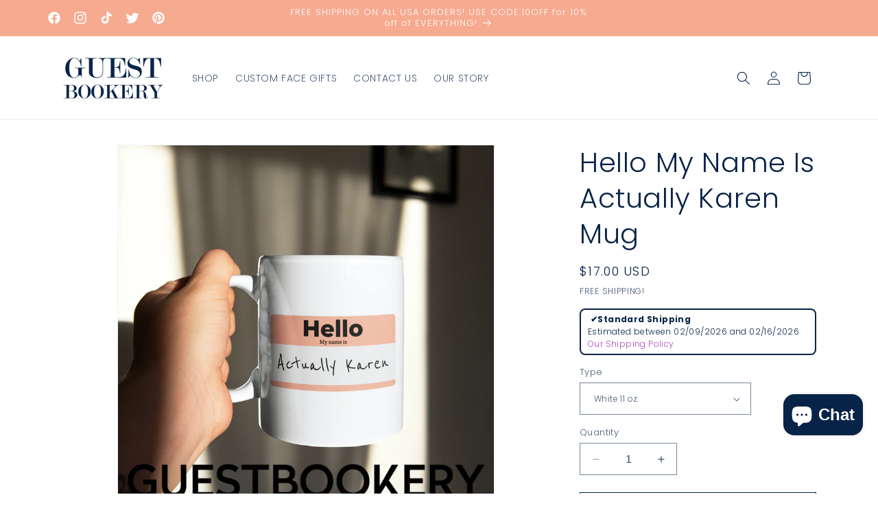

--- FILE ---
content_type: text/html; charset=utf-8
request_url: https://guestbookery.com/products/hello-my-name-is-actually-karen-mug
body_size: 69889
content:
<!doctype html>
<html class="no-js" lang="en">
  <head>
    <meta charset="utf-8">
    <meta http-equiv="X-UA-Compatible" content="IE=edge">
    <meta name="viewport" content="width=device-width,initial-scale=1">
    <meta name="theme-color" content="">
    <link rel="canonical" href="https://guestbookery.com/products/hello-my-name-is-actually-karen-mug"><link rel="icon" type="image/png" href="//guestbookery.com/cdn/shop/files/g.png?crop=center&height=32&v=1613514514&width=32"><link rel="preconnect" href="https://fonts.shopifycdn.com" crossorigin><title>
      ALEXA Turn My Feelings Off Mug | Guestbookery
</title>

    
      <meta name="description" content="Shop Hello My Name Is Actually Karen Mug at Guestbookery! $17.00 - FREE shipping and get 10% off your first order!">
    

    

<meta property="og:site_name" content="Guestbookery">
<meta property="og:url" content="https://guestbookery.com/products/hello-my-name-is-actually-karen-mug">
<meta property="og:title" content="ALEXA Turn My Feelings Off Mug | Guestbookery">
<meta property="og:type" content="product">
<meta property="og:description" content="Shop Hello My Name Is Actually Karen Mug at Guestbookery! $17.00 - FREE shipping and get 10% off your first order!"><meta property="og:image" content="http://guestbookery.com/cdn/shop/products/hellomynameisactuallykaren.png?v=1700034765">
  <meta property="og:image:secure_url" content="https://guestbookery.com/cdn/shop/products/hellomynameisactuallykaren.png?v=1700034765">
  <meta property="og:image:width" content="1440">
  <meta property="og:image:height" content="1440"><meta property="og:price:amount" content="17.00">
  <meta property="og:price:currency" content="USD"><meta name="twitter:site" content="@guestbookery"><meta name="twitter:card" content="summary_large_image">
<meta name="twitter:title" content="ALEXA Turn My Feelings Off Mug | Guestbookery">
<meta name="twitter:description" content="Shop Hello My Name Is Actually Karen Mug at Guestbookery! $17.00 - FREE shipping and get 10% off your first order!">


    <script src="//guestbookery.com/cdn/shop/t/21/assets/constants.js?v=58251544750838685771699408744" defer="defer"></script>
    <script src="//guestbookery.com/cdn/shop/t/21/assets/pubsub.js?v=158357773527763999511699408744" defer="defer"></script>
    <script src="//guestbookery.com/cdn/shop/t/21/assets/global.js?v=40820548392383841591699408744" defer="defer"></script><script src="//guestbookery.com/cdn/shop/t/21/assets/animations.js?v=88693664871331136111699408742" defer="defer"></script><script>window.performance && window.performance.mark && window.performance.mark('shopify.content_for_header.start');</script><meta name="google-site-verification" content="xrtJyfoEJ1lcGtT-Eu7Sv5lUM4wTFzpxzY8kx1kwCFI">
<meta name="facebook-domain-verification" content="sc8bqouh568x4j68lq3y5d65viy367">
<meta id="shopify-digital-wallet" name="shopify-digital-wallet" content="/19133667/digital_wallets/dialog">
<meta name="shopify-checkout-api-token" content="005a7d0aa95ddfa446f2ed54774c6eee">
<meta id="in-context-paypal-metadata" data-shop-id="19133667" data-venmo-supported="false" data-environment="production" data-locale="en_US" data-paypal-v4="true" data-currency="USD">
<link rel="alternate" type="application/json+oembed" href="https://guestbookery.com/products/hello-my-name-is-actually-karen-mug.oembed">
<script async="async" src="/checkouts/internal/preloads.js?locale=en-US"></script>
<link rel="preconnect" href="https://shop.app" crossorigin="anonymous">
<script async="async" src="https://shop.app/checkouts/internal/preloads.js?locale=en-US&shop_id=19133667" crossorigin="anonymous"></script>
<script id="apple-pay-shop-capabilities" type="application/json">{"shopId":19133667,"countryCode":"US","currencyCode":"USD","merchantCapabilities":["supports3DS"],"merchantId":"gid:\/\/shopify\/Shop\/19133667","merchantName":"Guestbookery","requiredBillingContactFields":["postalAddress","email"],"requiredShippingContactFields":["postalAddress","email"],"shippingType":"shipping","supportedNetworks":["visa","masterCard","amex","discover","elo","jcb"],"total":{"type":"pending","label":"Guestbookery","amount":"1.00"},"shopifyPaymentsEnabled":true,"supportsSubscriptions":true}</script>
<script id="shopify-features" type="application/json">{"accessToken":"005a7d0aa95ddfa446f2ed54774c6eee","betas":["rich-media-storefront-analytics"],"domain":"guestbookery.com","predictiveSearch":true,"shopId":19133667,"locale":"en"}</script>
<script>var Shopify = Shopify || {};
Shopify.shop = "guestbookery.myshopify.com";
Shopify.locale = "en";
Shopify.currency = {"active":"USD","rate":"1.0"};
Shopify.country = "US";
Shopify.theme = {"name":"Dawn","id":138020192506,"schema_name":"Dawn","schema_version":"12.0.0","theme_store_id":887,"role":"main"};
Shopify.theme.handle = "null";
Shopify.theme.style = {"id":null,"handle":null};
Shopify.cdnHost = "guestbookery.com/cdn";
Shopify.routes = Shopify.routes || {};
Shopify.routes.root = "/";</script>
<script type="module">!function(o){(o.Shopify=o.Shopify||{}).modules=!0}(window);</script>
<script>!function(o){function n(){var o=[];function n(){o.push(Array.prototype.slice.apply(arguments))}return n.q=o,n}var t=o.Shopify=o.Shopify||{};t.loadFeatures=n(),t.autoloadFeatures=n()}(window);</script>
<script>
  window.ShopifyPay = window.ShopifyPay || {};
  window.ShopifyPay.apiHost = "shop.app\/pay";
  window.ShopifyPay.redirectState = null;
</script>
<script id="shop-js-analytics" type="application/json">{"pageType":"product"}</script>
<script defer="defer" async type="module" src="//guestbookery.com/cdn/shopifycloud/shop-js/modules/v2/client.init-shop-cart-sync_BN7fPSNr.en.esm.js"></script>
<script defer="defer" async type="module" src="//guestbookery.com/cdn/shopifycloud/shop-js/modules/v2/chunk.common_Cbph3Kss.esm.js"></script>
<script defer="defer" async type="module" src="//guestbookery.com/cdn/shopifycloud/shop-js/modules/v2/chunk.modal_DKumMAJ1.esm.js"></script>
<script type="module">
  await import("//guestbookery.com/cdn/shopifycloud/shop-js/modules/v2/client.init-shop-cart-sync_BN7fPSNr.en.esm.js");
await import("//guestbookery.com/cdn/shopifycloud/shop-js/modules/v2/chunk.common_Cbph3Kss.esm.js");
await import("//guestbookery.com/cdn/shopifycloud/shop-js/modules/v2/chunk.modal_DKumMAJ1.esm.js");

  window.Shopify.SignInWithShop?.initShopCartSync?.({"fedCMEnabled":true,"windoidEnabled":true});

</script>
<script defer="defer" async type="module" src="//guestbookery.com/cdn/shopifycloud/shop-js/modules/v2/client.payment-terms_BxzfvcZJ.en.esm.js"></script>
<script defer="defer" async type="module" src="//guestbookery.com/cdn/shopifycloud/shop-js/modules/v2/chunk.common_Cbph3Kss.esm.js"></script>
<script defer="defer" async type="module" src="//guestbookery.com/cdn/shopifycloud/shop-js/modules/v2/chunk.modal_DKumMAJ1.esm.js"></script>
<script type="module">
  await import("//guestbookery.com/cdn/shopifycloud/shop-js/modules/v2/client.payment-terms_BxzfvcZJ.en.esm.js");
await import("//guestbookery.com/cdn/shopifycloud/shop-js/modules/v2/chunk.common_Cbph3Kss.esm.js");
await import("//guestbookery.com/cdn/shopifycloud/shop-js/modules/v2/chunk.modal_DKumMAJ1.esm.js");

  
</script>
<script>
  window.Shopify = window.Shopify || {};
  if (!window.Shopify.featureAssets) window.Shopify.featureAssets = {};
  window.Shopify.featureAssets['shop-js'] = {"shop-cart-sync":["modules/v2/client.shop-cart-sync_CJVUk8Jm.en.esm.js","modules/v2/chunk.common_Cbph3Kss.esm.js","modules/v2/chunk.modal_DKumMAJ1.esm.js"],"init-fed-cm":["modules/v2/client.init-fed-cm_7Fvt41F4.en.esm.js","modules/v2/chunk.common_Cbph3Kss.esm.js","modules/v2/chunk.modal_DKumMAJ1.esm.js"],"init-shop-email-lookup-coordinator":["modules/v2/client.init-shop-email-lookup-coordinator_Cc088_bR.en.esm.js","modules/v2/chunk.common_Cbph3Kss.esm.js","modules/v2/chunk.modal_DKumMAJ1.esm.js"],"init-windoid":["modules/v2/client.init-windoid_hPopwJRj.en.esm.js","modules/v2/chunk.common_Cbph3Kss.esm.js","modules/v2/chunk.modal_DKumMAJ1.esm.js"],"shop-button":["modules/v2/client.shop-button_B0jaPSNF.en.esm.js","modules/v2/chunk.common_Cbph3Kss.esm.js","modules/v2/chunk.modal_DKumMAJ1.esm.js"],"shop-cash-offers":["modules/v2/client.shop-cash-offers_DPIskqss.en.esm.js","modules/v2/chunk.common_Cbph3Kss.esm.js","modules/v2/chunk.modal_DKumMAJ1.esm.js"],"shop-toast-manager":["modules/v2/client.shop-toast-manager_CK7RT69O.en.esm.js","modules/v2/chunk.common_Cbph3Kss.esm.js","modules/v2/chunk.modal_DKumMAJ1.esm.js"],"init-shop-cart-sync":["modules/v2/client.init-shop-cart-sync_BN7fPSNr.en.esm.js","modules/v2/chunk.common_Cbph3Kss.esm.js","modules/v2/chunk.modal_DKumMAJ1.esm.js"],"init-customer-accounts-sign-up":["modules/v2/client.init-customer-accounts-sign-up_CfPf4CXf.en.esm.js","modules/v2/client.shop-login-button_DeIztwXF.en.esm.js","modules/v2/chunk.common_Cbph3Kss.esm.js","modules/v2/chunk.modal_DKumMAJ1.esm.js"],"pay-button":["modules/v2/client.pay-button_CgIwFSYN.en.esm.js","modules/v2/chunk.common_Cbph3Kss.esm.js","modules/v2/chunk.modal_DKumMAJ1.esm.js"],"init-customer-accounts":["modules/v2/client.init-customer-accounts_DQ3x16JI.en.esm.js","modules/v2/client.shop-login-button_DeIztwXF.en.esm.js","modules/v2/chunk.common_Cbph3Kss.esm.js","modules/v2/chunk.modal_DKumMAJ1.esm.js"],"avatar":["modules/v2/client.avatar_BTnouDA3.en.esm.js"],"init-shop-for-new-customer-accounts":["modules/v2/client.init-shop-for-new-customer-accounts_CsZy_esa.en.esm.js","modules/v2/client.shop-login-button_DeIztwXF.en.esm.js","modules/v2/chunk.common_Cbph3Kss.esm.js","modules/v2/chunk.modal_DKumMAJ1.esm.js"],"shop-follow-button":["modules/v2/client.shop-follow-button_BRMJjgGd.en.esm.js","modules/v2/chunk.common_Cbph3Kss.esm.js","modules/v2/chunk.modal_DKumMAJ1.esm.js"],"checkout-modal":["modules/v2/client.checkout-modal_B9Drz_yf.en.esm.js","modules/v2/chunk.common_Cbph3Kss.esm.js","modules/v2/chunk.modal_DKumMAJ1.esm.js"],"shop-login-button":["modules/v2/client.shop-login-button_DeIztwXF.en.esm.js","modules/v2/chunk.common_Cbph3Kss.esm.js","modules/v2/chunk.modal_DKumMAJ1.esm.js"],"lead-capture":["modules/v2/client.lead-capture_DXYzFM3R.en.esm.js","modules/v2/chunk.common_Cbph3Kss.esm.js","modules/v2/chunk.modal_DKumMAJ1.esm.js"],"shop-login":["modules/v2/client.shop-login_CA5pJqmO.en.esm.js","modules/v2/chunk.common_Cbph3Kss.esm.js","modules/v2/chunk.modal_DKumMAJ1.esm.js"],"payment-terms":["modules/v2/client.payment-terms_BxzfvcZJ.en.esm.js","modules/v2/chunk.common_Cbph3Kss.esm.js","modules/v2/chunk.modal_DKumMAJ1.esm.js"]};
</script>
<script>(function() {
  var isLoaded = false;
  function asyncLoad() {
    if (isLoaded) return;
    isLoaded = true;
    var urls = ["https:\/\/883d95281f02d796f8b6-7f0f44eb0f2ceeb9d4fffbe1419aae61.ssl.cf1.rackcdn.com\/teelaunch-scripts.js?shop=guestbookery.myshopify.com\u0026shop=guestbookery.myshopify.com","https:\/\/cdn1.stamped.io\/files\/widget.min.js?shop=guestbookery.myshopify.com","https:\/\/assets.cloudlift.app\/api\/assets\/upload.js?shop=guestbookery.myshopify.com","https:\/\/app.teelaunch.com\/sizing-charts-script.js?shop=guestbookery.myshopify.com","https:\/\/app.teelaunch.com\/sizing-charts-script.js?shop=guestbookery.myshopify.com","https:\/\/app.teelaunch.com\/sizing-charts-script.js?shop=guestbookery.myshopify.com","https:\/\/d1639lhkj5l89m.cloudfront.net\/js\/storefront\/uppromote.js?shop=guestbookery.myshopify.com","https:\/\/api.fastbundle.co\/scripts\/src.js?shop=guestbookery.myshopify.com","https:\/\/api.fastbundle.co\/scripts\/script_tag.js?shop=guestbookery.myshopify.com","https:\/\/app.teelaunch.com\/sizing-charts-script.js?shop=guestbookery.myshopify.com"];
    for (var i = 0; i < urls.length; i++) {
      var s = document.createElement('script');
      s.type = 'text/javascript';
      s.async = true;
      s.src = urls[i];
      var x = document.getElementsByTagName('script')[0];
      x.parentNode.insertBefore(s, x);
    }
  };
  if(window.attachEvent) {
    window.attachEvent('onload', asyncLoad);
  } else {
    window.addEventListener('load', asyncLoad, false);
  }
})();</script>
<script id="__st">var __st={"a":19133667,"offset":-28800,"reqid":"99920546-a341-49e7-a060-ffa87c7765e8-1769899407","pageurl":"guestbookery.com\/products\/hello-my-name-is-actually-karen-mug","u":"af0df73ae18e","p":"product","rtyp":"product","rid":5391744237736};</script>
<script>window.ShopifyPaypalV4VisibilityTracking = true;</script>
<script id="captcha-bootstrap">!function(){'use strict';const t='contact',e='account',n='new_comment',o=[[t,t],['blogs',n],['comments',n],[t,'customer']],c=[[e,'customer_login'],[e,'guest_login'],[e,'recover_customer_password'],[e,'create_customer']],r=t=>t.map((([t,e])=>`form[action*='/${t}']:not([data-nocaptcha='true']) input[name='form_type'][value='${e}']`)).join(','),a=t=>()=>t?[...document.querySelectorAll(t)].map((t=>t.form)):[];function s(){const t=[...o],e=r(t);return a(e)}const i='password',u='form_key',d=['recaptcha-v3-token','g-recaptcha-response','h-captcha-response',i],f=()=>{try{return window.sessionStorage}catch{return}},m='__shopify_v',_=t=>t.elements[u];function p(t,e,n=!1){try{const o=window.sessionStorage,c=JSON.parse(o.getItem(e)),{data:r}=function(t){const{data:e,action:n}=t;return t[m]||n?{data:e,action:n}:{data:t,action:n}}(c);for(const[e,n]of Object.entries(r))t.elements[e]&&(t.elements[e].value=n);n&&o.removeItem(e)}catch(o){console.error('form repopulation failed',{error:o})}}const l='form_type',E='cptcha';function T(t){t.dataset[E]=!0}const w=window,h=w.document,L='Shopify',v='ce_forms',y='captcha';let A=!1;((t,e)=>{const n=(g='f06e6c50-85a8-45c8-87d0-21a2b65856fe',I='https://cdn.shopify.com/shopifycloud/storefront-forms-hcaptcha/ce_storefront_forms_captcha_hcaptcha.v1.5.2.iife.js',D={infoText:'Protected by hCaptcha',privacyText:'Privacy',termsText:'Terms'},(t,e,n)=>{const o=w[L][v],c=o.bindForm;if(c)return c(t,g,e,D).then(n);var r;o.q.push([[t,g,e,D],n]),r=I,A||(h.body.append(Object.assign(h.createElement('script'),{id:'captcha-provider',async:!0,src:r})),A=!0)});var g,I,D;w[L]=w[L]||{},w[L][v]=w[L][v]||{},w[L][v].q=[],w[L][y]=w[L][y]||{},w[L][y].protect=function(t,e){n(t,void 0,e),T(t)},Object.freeze(w[L][y]),function(t,e,n,w,h,L){const[v,y,A,g]=function(t,e,n){const i=e?o:[],u=t?c:[],d=[...i,...u],f=r(d),m=r(i),_=r(d.filter((([t,e])=>n.includes(e))));return[a(f),a(m),a(_),s()]}(w,h,L),I=t=>{const e=t.target;return e instanceof HTMLFormElement?e:e&&e.form},D=t=>v().includes(t);t.addEventListener('submit',(t=>{const e=I(t);if(!e)return;const n=D(e)&&!e.dataset.hcaptchaBound&&!e.dataset.recaptchaBound,o=_(e),c=g().includes(e)&&(!o||!o.value);(n||c)&&t.preventDefault(),c&&!n&&(function(t){try{if(!f())return;!function(t){const e=f();if(!e)return;const n=_(t);if(!n)return;const o=n.value;o&&e.removeItem(o)}(t);const e=Array.from(Array(32),(()=>Math.random().toString(36)[2])).join('');!function(t,e){_(t)||t.append(Object.assign(document.createElement('input'),{type:'hidden',name:u})),t.elements[u].value=e}(t,e),function(t,e){const n=f();if(!n)return;const o=[...t.querySelectorAll(`input[type='${i}']`)].map((({name:t})=>t)),c=[...d,...o],r={};for(const[a,s]of new FormData(t).entries())c.includes(a)||(r[a]=s);n.setItem(e,JSON.stringify({[m]:1,action:t.action,data:r}))}(t,e)}catch(e){console.error('failed to persist form',e)}}(e),e.submit())}));const S=(t,e)=>{t&&!t.dataset[E]&&(n(t,e.some((e=>e===t))),T(t))};for(const o of['focusin','change'])t.addEventListener(o,(t=>{const e=I(t);D(e)&&S(e,y())}));const B=e.get('form_key'),M=e.get(l),P=B&&M;t.addEventListener('DOMContentLoaded',(()=>{const t=y();if(P)for(const e of t)e.elements[l].value===M&&p(e,B);[...new Set([...A(),...v().filter((t=>'true'===t.dataset.shopifyCaptcha))])].forEach((e=>S(e,t)))}))}(h,new URLSearchParams(w.location.search),n,t,e,['guest_login'])})(!0,!0)}();</script>
<script integrity="sha256-4kQ18oKyAcykRKYeNunJcIwy7WH5gtpwJnB7kiuLZ1E=" data-source-attribution="shopify.loadfeatures" defer="defer" src="//guestbookery.com/cdn/shopifycloud/storefront/assets/storefront/load_feature-a0a9edcb.js" crossorigin="anonymous"></script>
<script crossorigin="anonymous" defer="defer" src="//guestbookery.com/cdn/shopifycloud/storefront/assets/shopify_pay/storefront-65b4c6d7.js?v=20250812"></script>
<script data-source-attribution="shopify.dynamic_checkout.dynamic.init">var Shopify=Shopify||{};Shopify.PaymentButton=Shopify.PaymentButton||{isStorefrontPortableWallets:!0,init:function(){window.Shopify.PaymentButton.init=function(){};var t=document.createElement("script");t.src="https://guestbookery.com/cdn/shopifycloud/portable-wallets/latest/portable-wallets.en.js",t.type="module",document.head.appendChild(t)}};
</script>
<script data-source-attribution="shopify.dynamic_checkout.buyer_consent">
  function portableWalletsHideBuyerConsent(e){var t=document.getElementById("shopify-buyer-consent"),n=document.getElementById("shopify-subscription-policy-button");t&&n&&(t.classList.add("hidden"),t.setAttribute("aria-hidden","true"),n.removeEventListener("click",e))}function portableWalletsShowBuyerConsent(e){var t=document.getElementById("shopify-buyer-consent"),n=document.getElementById("shopify-subscription-policy-button");t&&n&&(t.classList.remove("hidden"),t.removeAttribute("aria-hidden"),n.addEventListener("click",e))}window.Shopify?.PaymentButton&&(window.Shopify.PaymentButton.hideBuyerConsent=portableWalletsHideBuyerConsent,window.Shopify.PaymentButton.showBuyerConsent=portableWalletsShowBuyerConsent);
</script>
<script>
  function portableWalletsCleanup(e){e&&e.src&&console.error("Failed to load portable wallets script "+e.src);var t=document.querySelectorAll("shopify-accelerated-checkout .shopify-payment-button__skeleton, shopify-accelerated-checkout-cart .wallet-cart-button__skeleton"),e=document.getElementById("shopify-buyer-consent");for(let e=0;e<t.length;e++)t[e].remove();e&&e.remove()}function portableWalletsNotLoadedAsModule(e){e instanceof ErrorEvent&&"string"==typeof e.message&&e.message.includes("import.meta")&&"string"==typeof e.filename&&e.filename.includes("portable-wallets")&&(window.removeEventListener("error",portableWalletsNotLoadedAsModule),window.Shopify.PaymentButton.failedToLoad=e,"loading"===document.readyState?document.addEventListener("DOMContentLoaded",window.Shopify.PaymentButton.init):window.Shopify.PaymentButton.init())}window.addEventListener("error",portableWalletsNotLoadedAsModule);
</script>

<script type="module" src="https://guestbookery.com/cdn/shopifycloud/portable-wallets/latest/portable-wallets.en.js" onError="portableWalletsCleanup(this)" crossorigin="anonymous"></script>
<script nomodule>
  document.addEventListener("DOMContentLoaded", portableWalletsCleanup);
</script>

<link id="shopify-accelerated-checkout-styles" rel="stylesheet" media="screen" href="https://guestbookery.com/cdn/shopifycloud/portable-wallets/latest/accelerated-checkout-backwards-compat.css" crossorigin="anonymous">
<style id="shopify-accelerated-checkout-cart">
        #shopify-buyer-consent {
  margin-top: 1em;
  display: inline-block;
  width: 100%;
}

#shopify-buyer-consent.hidden {
  display: none;
}

#shopify-subscription-policy-button {
  background: none;
  border: none;
  padding: 0;
  text-decoration: underline;
  font-size: inherit;
  cursor: pointer;
}

#shopify-subscription-policy-button::before {
  box-shadow: none;
}

      </style>
<script id="sections-script" data-sections="header" defer="defer" src="//guestbookery.com/cdn/shop/t/21/compiled_assets/scripts.js?v=4096"></script>
<script>window.performance && window.performance.mark && window.performance.mark('shopify.content_for_header.end');</script>


    <style data-shopify>
      @font-face {
  font-family: Poppins;
  font-weight: 300;
  font-style: normal;
  font-display: swap;
  src: url("//guestbookery.com/cdn/fonts/poppins/poppins_n3.05f58335c3209cce17da4f1f1ab324ebe2982441.woff2") format("woff2"),
       url("//guestbookery.com/cdn/fonts/poppins/poppins_n3.6971368e1f131d2c8ff8e3a44a36b577fdda3ff5.woff") format("woff");
}

      @font-face {
  font-family: Poppins;
  font-weight: 700;
  font-style: normal;
  font-display: swap;
  src: url("//guestbookery.com/cdn/fonts/poppins/poppins_n7.56758dcf284489feb014a026f3727f2f20a54626.woff2") format("woff2"),
       url("//guestbookery.com/cdn/fonts/poppins/poppins_n7.f34f55d9b3d3205d2cd6f64955ff4b36f0cfd8da.woff") format("woff");
}

      @font-face {
  font-family: Poppins;
  font-weight: 300;
  font-style: italic;
  font-display: swap;
  src: url("//guestbookery.com/cdn/fonts/poppins/poppins_i3.8536b4423050219f608e17f134fe9ea3b01ed890.woff2") format("woff2"),
       url("//guestbookery.com/cdn/fonts/poppins/poppins_i3.0f4433ada196bcabf726ed78f8e37e0995762f7f.woff") format("woff");
}

      @font-face {
  font-family: Poppins;
  font-weight: 700;
  font-style: italic;
  font-display: swap;
  src: url("//guestbookery.com/cdn/fonts/poppins/poppins_i7.42fd71da11e9d101e1e6c7932199f925f9eea42d.woff2") format("woff2"),
       url("//guestbookery.com/cdn/fonts/poppins/poppins_i7.ec8499dbd7616004e21155106d13837fff4cf556.woff") format("woff");
}

      @font-face {
  font-family: Poppins;
  font-weight: 300;
  font-style: normal;
  font-display: swap;
  src: url("//guestbookery.com/cdn/fonts/poppins/poppins_n3.05f58335c3209cce17da4f1f1ab324ebe2982441.woff2") format("woff2"),
       url("//guestbookery.com/cdn/fonts/poppins/poppins_n3.6971368e1f131d2c8ff8e3a44a36b577fdda3ff5.woff") format("woff");
}


      
        :root,
        .color-background-1 {
          --color-background: 255,255,255;
        
          --gradient-background: #ffffff;
        

        

        --color-foreground: 7,35,72;
        --color-background-contrast: 191,191,191;
        --color-shadow: 246,170,143;
        --color-button: 7,35,72;
        --color-button-text: 255,255,255;
        --color-secondary-button: 255,255,255;
        --color-secondary-button-text: 7,35,72;
        --color-link: 7,35,72;
        --color-badge-foreground: 7,35,72;
        --color-badge-background: 255,255,255;
        --color-badge-border: 7,35,72;
        --payment-terms-background-color: rgb(255 255 255);
      }
      
        
        .color-background-2 {
          --color-background: 243,243,243;
        
          --gradient-background: #f3f3f3;
        

        

        --color-foreground: 18,18,18;
        --color-background-contrast: 179,179,179;
        --color-shadow: 18,18,18;
        --color-button: 18,18,18;
        --color-button-text: 243,243,243;
        --color-secondary-button: 243,243,243;
        --color-secondary-button-text: 18,18,18;
        --color-link: 18,18,18;
        --color-badge-foreground: 18,18,18;
        --color-badge-background: 243,243,243;
        --color-badge-border: 18,18,18;
        --payment-terms-background-color: rgb(243 243 243);
      }
      
        
        .color-inverse {
          --color-background: 36,40,51;
        
          --gradient-background: #242833;
        

        

        --color-foreground: 255,255,255;
        --color-background-contrast: 47,52,66;
        --color-shadow: 18,18,18;
        --color-button: 255,255,255;
        --color-button-text: 0,0,0;
        --color-secondary-button: 36,40,51;
        --color-secondary-button-text: 255,255,255;
        --color-link: 255,255,255;
        --color-badge-foreground: 255,255,255;
        --color-badge-background: 36,40,51;
        --color-badge-border: 255,255,255;
        --payment-terms-background-color: rgb(36 40 51);
      }
      
        
        .color-accent-1 {
          --color-background: 18,18,18;
        
          --gradient-background: #121212;
        

        

        --color-foreground: 255,255,255;
        --color-background-contrast: 146,146,146;
        --color-shadow: 18,18,18;
        --color-button: 255,255,255;
        --color-button-text: 18,18,18;
        --color-secondary-button: 18,18,18;
        --color-secondary-button-text: 255,255,255;
        --color-link: 255,255,255;
        --color-badge-foreground: 255,255,255;
        --color-badge-background: 18,18,18;
        --color-badge-border: 255,255,255;
        --payment-terms-background-color: rgb(18 18 18);
      }
      
        
        .color-accent-2 {
          --color-background: 51,79,180;
        
          --gradient-background: #334fb4;
        

        

        --color-foreground: 255,255,255;
        --color-background-contrast: 23,35,81;
        --color-shadow: 18,18,18;
        --color-button: 255,255,255;
        --color-button-text: 51,79,180;
        --color-secondary-button: 51,79,180;
        --color-secondary-button-text: 255,255,255;
        --color-link: 255,255,255;
        --color-badge-foreground: 255,255,255;
        --color-badge-background: 51,79,180;
        --color-badge-border: 255,255,255;
        --payment-terms-background-color: rgb(51 79 180);
      }
      
        
        .color-scheme-926bedb3-99f9-4aa2-8287-5202068ca818 {
          --color-background: 246,170,143;
        
          --gradient-background: #f6aa8f;
        

        

        --color-foreground: 255,255,255;
        --color-background-contrast: 237,80,25;
        --color-shadow: 246,170,143;
        --color-button: 246,170,143;
        --color-button-text: 7,35,72;
        --color-secondary-button: 246,170,143;
        --color-secondary-button-text: 246,170,143;
        --color-link: 246,170,143;
        --color-badge-foreground: 255,255,255;
        --color-badge-background: 246,170,143;
        --color-badge-border: 255,255,255;
        --payment-terms-background-color: rgb(246 170 143);
      }
      
        
        .color-scheme-407b6448-1611-4d45-8d06-9897652a5e93 {
          --color-background: 255,255,255;
        
          --gradient-background: #ffffff;
        

        

        --color-foreground: 7,35,72;
        --color-background-contrast: 191,191,191;
        --color-shadow: 7,35,72;
        --color-button: 246,170,143;
        --color-button-text: 255,255,255;
        --color-secondary-button: 255,255,255;
        --color-secondary-button-text: 7,35,72;
        --color-link: 7,35,72;
        --color-badge-foreground: 7,35,72;
        --color-badge-background: 255,255,255;
        --color-badge-border: 7,35,72;
        --payment-terms-background-color: rgb(255 255 255);
      }
      

      body, .color-background-1, .color-background-2, .color-inverse, .color-accent-1, .color-accent-2, .color-scheme-926bedb3-99f9-4aa2-8287-5202068ca818, .color-scheme-407b6448-1611-4d45-8d06-9897652a5e93 {
        color: rgba(var(--color-foreground), 0.75);
        background-color: rgb(var(--color-background));
      }

      :root {
        --font-body-family: Poppins, sans-serif;
        --font-body-style: normal;
        --font-body-weight: 300;
        --font-body-weight-bold: 600;

        --font-heading-family: Poppins, sans-serif;
        --font-heading-style: normal;
        --font-heading-weight: 300;

        --font-body-scale: 1.0;
        --font-heading-scale: 1.0;

        --media-padding: px;
        --media-border-opacity: 0.05;
        --media-border-width: 1px;
        --media-radius: 0px;
        --media-shadow-opacity: 0.0;
        --media-shadow-horizontal-offset: 0px;
        --media-shadow-vertical-offset: 4px;
        --media-shadow-blur-radius: 5px;
        --media-shadow-visible: 0;

        --page-width: 120rem;
        --page-width-margin: 0rem;

        --product-card-image-padding: 0.0rem;
        --product-card-corner-radius: 0.0rem;
        --product-card-text-alignment: left;
        --product-card-border-width: 0.0rem;
        --product-card-border-opacity: 0.1;
        --product-card-shadow-opacity: 0.0;
        --product-card-shadow-visible: 0;
        --product-card-shadow-horizontal-offset: 0.0rem;
        --product-card-shadow-vertical-offset: 0.4rem;
        --product-card-shadow-blur-radius: 0.5rem;

        --collection-card-image-padding: 0.0rem;
        --collection-card-corner-radius: 0.0rem;
        --collection-card-text-alignment: left;
        --collection-card-border-width: 0.0rem;
        --collection-card-border-opacity: 0.1;
        --collection-card-shadow-opacity: 0.0;
        --collection-card-shadow-visible: 0;
        --collection-card-shadow-horizontal-offset: 0.0rem;
        --collection-card-shadow-vertical-offset: 0.4rem;
        --collection-card-shadow-blur-radius: 0.5rem;

        --blog-card-image-padding: 0.0rem;
        --blog-card-corner-radius: 0.0rem;
        --blog-card-text-alignment: left;
        --blog-card-border-width: 0.0rem;
        --blog-card-border-opacity: 0.1;
        --blog-card-shadow-opacity: 0.0;
        --blog-card-shadow-visible: 0;
        --blog-card-shadow-horizontal-offset: 0.0rem;
        --blog-card-shadow-vertical-offset: 0.4rem;
        --blog-card-shadow-blur-radius: 0.5rem;

        --badge-corner-radius: 4.0rem;

        --popup-border-width: 1px;
        --popup-border-opacity: 0.1;
        --popup-corner-radius: 0px;
        --popup-shadow-opacity: 0.05;
        --popup-shadow-horizontal-offset: 0px;
        --popup-shadow-vertical-offset: 4px;
        --popup-shadow-blur-radius: 5px;

        --drawer-border-width: 1px;
        --drawer-border-opacity: 0.1;
        --drawer-shadow-opacity: 0.0;
        --drawer-shadow-horizontal-offset: 0px;
        --drawer-shadow-vertical-offset: 4px;
        --drawer-shadow-blur-radius: 5px;

        --spacing-sections-desktop: 0px;
        --spacing-sections-mobile: 0px;

        --grid-desktop-vertical-spacing: 8px;
        --grid-desktop-horizontal-spacing: 8px;
        --grid-mobile-vertical-spacing: 4px;
        --grid-mobile-horizontal-spacing: 4px;

        --text-boxes-border-opacity: 0.1;
        --text-boxes-border-width: 0px;
        --text-boxes-radius: 0px;
        --text-boxes-shadow-opacity: 0.0;
        --text-boxes-shadow-visible: 0;
        --text-boxes-shadow-horizontal-offset: 0px;
        --text-boxes-shadow-vertical-offset: 4px;
        --text-boxes-shadow-blur-radius: 5px;

        --buttons-radius: 0px;
        --buttons-radius-outset: 0px;
        --buttons-border-width: 1px;
        --buttons-border-opacity: 1.0;
        --buttons-shadow-opacity: 0.0;
        --buttons-shadow-visible: 0;
        --buttons-shadow-horizontal-offset: 0px;
        --buttons-shadow-vertical-offset: 4px;
        --buttons-shadow-blur-radius: 5px;
        --buttons-border-offset: 0px;

        --inputs-radius: 0px;
        --inputs-border-width: 1px;
        --inputs-border-opacity: 0.55;
        --inputs-shadow-opacity: 0.0;
        --inputs-shadow-horizontal-offset: 0px;
        --inputs-margin-offset: 0px;
        --inputs-shadow-vertical-offset: 4px;
        --inputs-shadow-blur-radius: 5px;
        --inputs-radius-outset: 0px;

        --variant-pills-radius: 40px;
        --variant-pills-border-width: 1px;
        --variant-pills-border-opacity: 0.55;
        --variant-pills-shadow-opacity: 0.0;
        --variant-pills-shadow-horizontal-offset: 0px;
        --variant-pills-shadow-vertical-offset: 4px;
        --variant-pills-shadow-blur-radius: 5px;
      }

      *,
      *::before,
      *::after {
        box-sizing: inherit;
      }

      html {
        box-sizing: border-box;
        font-size: calc(var(--font-body-scale) * 62.5%);
        height: 100%;
      }

      body {
        display: grid;
        grid-template-rows: auto auto 1fr auto;
        grid-template-columns: 100%;
        min-height: 100%;
        margin: 0;
        font-size: 1.5rem;
        letter-spacing: 0.06rem;
        line-height: calc(1 + 0.8 / var(--font-body-scale));
        font-family: var(--font-body-family);
        font-style: var(--font-body-style);
        font-weight: var(--font-body-weight);
      }

      @media screen and (min-width: 750px) {
        body {
          font-size: 1.6rem;
        }
      }
    </style>

    <link href="//guestbookery.com/cdn/shop/t/21/assets/base.css?v=22615539281115885671699408742" rel="stylesheet" type="text/css" media="all" />
<link rel="preload" as="font" href="//guestbookery.com/cdn/fonts/poppins/poppins_n3.05f58335c3209cce17da4f1f1ab324ebe2982441.woff2" type="font/woff2" crossorigin><link rel="preload" as="font" href="//guestbookery.com/cdn/fonts/poppins/poppins_n3.05f58335c3209cce17da4f1f1ab324ebe2982441.woff2" type="font/woff2" crossorigin><link href="//guestbookery.com/cdn/shop/t/21/assets/component-localization-form.css?v=143319823105703127341699408743" rel="stylesheet" type="text/css" media="all" />
      <script src="//guestbookery.com/cdn/shop/t/21/assets/localization-form.js?v=161644695336821385561699408744" defer="defer"></script><link
        rel="stylesheet"
        href="//guestbookery.com/cdn/shop/t/21/assets/component-predictive-search.css?v=118923337488134913561699408743"
        media="print"
        onload="this.media='all'"
      ><script>
      document.documentElement.className = document.documentElement.className.replace('no-js', 'js');
      if (Shopify.designMode) {
        document.documentElement.classList.add('shopify-design-mode');
      }
    </script>
  
  




<!-- BEGIN app block: shopify://apps/fbp-fast-bundle/blocks/fast_bundle/9e87fbe2-9041-4c23-acf5-322413994cef -->
  <!-- BEGIN app snippet: fast_bundle -->




<script>
    if (Math.random() < 0.05) {
      window.FastBundleRenderTimestamp = Date.now();
    }
    const newBaseUrl = 'https://sdk.fastbundle.co'
    const apiURL = 'https://api.fastbundle.co'
    const rbrAppUrl = `${newBaseUrl}/{version}/main.min.js`
    const rbrVendorUrl = `${newBaseUrl}/{version}/vendor.js`
    const rbrCartUrl = `${apiURL}/scripts/cart.js`
    const rbrStyleUrl = `${newBaseUrl}/{version}/main.min.css`

    const legacyRbrAppUrl = `${apiURL}/react-src/static/js/main.min.js`
    const legacyRbrStyleUrl = `${apiURL}/react-src/static/css/main.min.css`

    const previousScriptLoaded = Boolean(document.querySelectorAll(`script[src*="${newBaseUrl}"]`).length)
    const previousLegacyScriptLoaded = Boolean(document.querySelectorAll(`script[src*="${legacyRbrAppUrl}"]`).length)

    if (!(previousScriptLoaded || previousLegacyScriptLoaded)) {
        const FastBundleConf = {"enable_bap_modal":false,"frontend_version":"1.22.12","storefront_record_submitted":false,"use_shopify_prices":false,"currencies":[{"id":1599112010,"code":"AED","conversion_fee":1.0,"roundup_number":0.0,"rounding_enabled":true},{"id":1599112011,"code":"AFN","conversion_fee":1.0,"roundup_number":0.0,"rounding_enabled":true},{"id":1599112012,"code":"ALL","conversion_fee":1.0,"roundup_number":0.0,"rounding_enabled":true},{"id":1599112013,"code":"AMD","conversion_fee":1.0,"roundup_number":0.0,"rounding_enabled":true},{"id":1599112014,"code":"ANG","conversion_fee":1.0,"roundup_number":0.0,"rounding_enabled":true},{"id":1599112015,"code":"AUD","conversion_fee":1.0,"roundup_number":0.0,"rounding_enabled":true},{"id":1599112016,"code":"AWG","conversion_fee":1.0,"roundup_number":0.0,"rounding_enabled":true},{"id":1599112017,"code":"AZN","conversion_fee":1.0,"roundup_number":0.0,"rounding_enabled":true},{"id":1599112018,"code":"BAM","conversion_fee":1.0,"roundup_number":0.0,"rounding_enabled":true},{"id":1599112019,"code":"BBD","conversion_fee":1.0,"roundup_number":0.0,"rounding_enabled":true},{"id":1599112020,"code":"BDT","conversion_fee":1.0,"roundup_number":0.0,"rounding_enabled":true},{"id":1599112021,"code":"BIF","conversion_fee":1.0,"roundup_number":0.0,"rounding_enabled":true},{"id":1599112022,"code":"BND","conversion_fee":1.0,"roundup_number":0.0,"rounding_enabled":true},{"id":1599112023,"code":"BOB","conversion_fee":1.0,"roundup_number":0.0,"rounding_enabled":true},{"id":1599112024,"code":"BSD","conversion_fee":1.0,"roundup_number":0.0,"rounding_enabled":true},{"id":1599112025,"code":"BWP","conversion_fee":1.0,"roundup_number":0.0,"rounding_enabled":true},{"id":1599112026,"code":"BZD","conversion_fee":1.0,"roundup_number":0.0,"rounding_enabled":true},{"id":1599112027,"code":"CAD","conversion_fee":1.0,"roundup_number":0.0,"rounding_enabled":true},{"id":1599112028,"code":"CDF","conversion_fee":1.0,"roundup_number":0.0,"rounding_enabled":true},{"id":1599112029,"code":"CHF","conversion_fee":1.0,"roundup_number":0.0,"rounding_enabled":true},{"id":1599112030,"code":"CNY","conversion_fee":1.0,"roundup_number":0.0,"rounding_enabled":true},{"id":1599112031,"code":"CRC","conversion_fee":1.0,"roundup_number":0.0,"rounding_enabled":true},{"id":1599112032,"code":"CVE","conversion_fee":1.0,"roundup_number":0.0,"rounding_enabled":true},{"id":1599112033,"code":"CZK","conversion_fee":1.0,"roundup_number":0.0,"rounding_enabled":true},{"id":1599112034,"code":"DJF","conversion_fee":1.0,"roundup_number":0.0,"rounding_enabled":true},{"id":1599112035,"code":"DKK","conversion_fee":1.0,"roundup_number":0.0,"rounding_enabled":true},{"id":1599112036,"code":"DOP","conversion_fee":1.0,"roundup_number":0.0,"rounding_enabled":true},{"id":1599112037,"code":"DZD","conversion_fee":1.0,"roundup_number":0.0,"rounding_enabled":true},{"id":1599112038,"code":"EGP","conversion_fee":1.0,"roundup_number":0.0,"rounding_enabled":true},{"id":1599112039,"code":"ETB","conversion_fee":1.0,"roundup_number":0.0,"rounding_enabled":true},{"id":1599112040,"code":"EUR","conversion_fee":1.0,"roundup_number":0.95,"rounding_enabled":true},{"id":1599112041,"code":"FJD","conversion_fee":1.0,"roundup_number":0.0,"rounding_enabled":true},{"id":1599112042,"code":"FKP","conversion_fee":1.0,"roundup_number":0.0,"rounding_enabled":true},{"id":1599112043,"code":"GBP","conversion_fee":1.0,"roundup_number":0.0,"rounding_enabled":true},{"id":1599112044,"code":"GMD","conversion_fee":1.0,"roundup_number":0.0,"rounding_enabled":true},{"id":1599112045,"code":"GNF","conversion_fee":1.0,"roundup_number":0.0,"rounding_enabled":true},{"id":1599112046,"code":"GTQ","conversion_fee":1.0,"roundup_number":0.0,"rounding_enabled":true},{"id":1599112047,"code":"GYD","conversion_fee":1.0,"roundup_number":0.0,"rounding_enabled":true},{"id":1599112048,"code":"HKD","conversion_fee":1.0,"roundup_number":0.0,"rounding_enabled":true},{"id":1599112049,"code":"HNL","conversion_fee":1.0,"roundup_number":0.0,"rounding_enabled":true},{"id":1599112050,"code":"HUF","conversion_fee":1.0,"roundup_number":0.0,"rounding_enabled":true},{"id":1599112051,"code":"IDR","conversion_fee":1.0,"roundup_number":0.0,"rounding_enabled":true},{"id":1599112052,"code":"ILS","conversion_fee":1.0,"roundup_number":0.0,"rounding_enabled":true},{"id":1599112053,"code":"INR","conversion_fee":1.0,"roundup_number":0.0,"rounding_enabled":true},{"id":1599112054,"code":"ISK","conversion_fee":1.0,"roundup_number":0.0,"rounding_enabled":true},{"id":1599112055,"code":"JMD","conversion_fee":1.0,"roundup_number":0.0,"rounding_enabled":true},{"id":1599112056,"code":"JPY","conversion_fee":1.0,"roundup_number":0.0,"rounding_enabled":true},{"id":1599112057,"code":"KES","conversion_fee":1.0,"roundup_number":0.0,"rounding_enabled":true},{"id":1599112058,"code":"KGS","conversion_fee":1.0,"roundup_number":0.0,"rounding_enabled":true},{"id":1599112059,"code":"KHR","conversion_fee":1.0,"roundup_number":0.0,"rounding_enabled":true},{"id":1599112060,"code":"KMF","conversion_fee":1.0,"roundup_number":0.0,"rounding_enabled":true},{"id":1599112061,"code":"KRW","conversion_fee":1.0,"roundup_number":0.0,"rounding_enabled":true},{"id":1599112062,"code":"KYD","conversion_fee":1.0,"roundup_number":0.0,"rounding_enabled":true},{"id":1599112063,"code":"KZT","conversion_fee":1.0,"roundup_number":0.0,"rounding_enabled":true},{"id":1599112064,"code":"LAK","conversion_fee":1.0,"roundup_number":0.0,"rounding_enabled":true},{"id":1599112065,"code":"LBP","conversion_fee":1.0,"roundup_number":0.0,"rounding_enabled":true},{"id":1599112066,"code":"LKR","conversion_fee":1.0,"roundup_number":0.0,"rounding_enabled":true},{"id":1599112067,"code":"MAD","conversion_fee":1.0,"roundup_number":0.0,"rounding_enabled":true},{"id":1599112068,"code":"MDL","conversion_fee":1.0,"roundup_number":0.0,"rounding_enabled":true},{"id":1599112069,"code":"MKD","conversion_fee":1.0,"roundup_number":0.0,"rounding_enabled":true},{"id":1599112070,"code":"MMK","conversion_fee":1.0,"roundup_number":0.0,"rounding_enabled":true},{"id":1599112071,"code":"MNT","conversion_fee":1.0,"roundup_number":0.0,"rounding_enabled":true},{"id":1599112072,"code":"MOP","conversion_fee":1.0,"roundup_number":0.0,"rounding_enabled":true},{"id":1599112073,"code":"MUR","conversion_fee":1.0,"roundup_number":0.0,"rounding_enabled":true},{"id":1599112074,"code":"MVR","conversion_fee":1.0,"roundup_number":0.0,"rounding_enabled":true},{"id":1599112075,"code":"MWK","conversion_fee":1.0,"roundup_number":0.0,"rounding_enabled":true},{"id":1599112076,"code":"MYR","conversion_fee":1.0,"roundup_number":0.0,"rounding_enabled":true},{"id":1599112077,"code":"NGN","conversion_fee":1.0,"roundup_number":0.0,"rounding_enabled":true},{"id":1599112078,"code":"NIO","conversion_fee":1.0,"roundup_number":0.0,"rounding_enabled":true},{"id":1599112079,"code":"NPR","conversion_fee":1.0,"roundup_number":0.0,"rounding_enabled":true},{"id":1599112080,"code":"NZD","conversion_fee":1.0,"roundup_number":0.0,"rounding_enabled":true},{"id":1599112081,"code":"PEN","conversion_fee":1.0,"roundup_number":0.0,"rounding_enabled":true},{"id":1599112082,"code":"PGK","conversion_fee":1.0,"roundup_number":0.0,"rounding_enabled":true},{"id":1599112083,"code":"PHP","conversion_fee":1.0,"roundup_number":0.0,"rounding_enabled":true},{"id":1599112084,"code":"PKR","conversion_fee":1.0,"roundup_number":0.0,"rounding_enabled":true},{"id":1599112085,"code":"PLN","conversion_fee":1.0,"roundup_number":0.0,"rounding_enabled":true},{"id":1599112086,"code":"PYG","conversion_fee":1.0,"roundup_number":0.0,"rounding_enabled":true},{"id":1599112087,"code":"QAR","conversion_fee":1.0,"roundup_number":0.0,"rounding_enabled":true},{"id":1599112088,"code":"RON","conversion_fee":1.0,"roundup_number":0.0,"rounding_enabled":true},{"id":1599112089,"code":"RSD","conversion_fee":1.0,"roundup_number":0.0,"rounding_enabled":true},{"id":1599112090,"code":"RWF","conversion_fee":1.0,"roundup_number":0.0,"rounding_enabled":true},{"id":1599112091,"code":"SAR","conversion_fee":1.0,"roundup_number":0.0,"rounding_enabled":true},{"id":1599112092,"code":"SBD","conversion_fee":1.0,"roundup_number":0.0,"rounding_enabled":true},{"id":1599112093,"code":"SEK","conversion_fee":1.0,"roundup_number":0.0,"rounding_enabled":true},{"id":1599112094,"code":"SGD","conversion_fee":1.0,"roundup_number":0.0,"rounding_enabled":true},{"id":1599112095,"code":"SHP","conversion_fee":1.0,"roundup_number":0.0,"rounding_enabled":true},{"id":1599112096,"code":"SLL","conversion_fee":1.0,"roundup_number":0.0,"rounding_enabled":true},{"id":1599112097,"code":"STD","conversion_fee":1.0,"roundup_number":0.0,"rounding_enabled":true},{"id":1599112098,"code":"THB","conversion_fee":1.0,"roundup_number":0.0,"rounding_enabled":true},{"id":1599112099,"code":"TJS","conversion_fee":1.0,"roundup_number":0.0,"rounding_enabled":true},{"id":1599112100,"code":"TOP","conversion_fee":1.0,"roundup_number":0.0,"rounding_enabled":true},{"id":1599112101,"code":"TTD","conversion_fee":1.0,"roundup_number":0.0,"rounding_enabled":true},{"id":1599112102,"code":"TWD","conversion_fee":1.0,"roundup_number":0.0,"rounding_enabled":true},{"id":1599112103,"code":"TZS","conversion_fee":1.0,"roundup_number":0.0,"rounding_enabled":true},{"id":1599112104,"code":"UAH","conversion_fee":1.0,"roundup_number":0.0,"rounding_enabled":true},{"id":1599112105,"code":"UGX","conversion_fee":1.0,"roundup_number":0.0,"rounding_enabled":true},{"id":1599112106,"code":"USD","conversion_fee":1.0,"roundup_number":0.0,"rounding_enabled":true},{"id":1599112107,"code":"UYU","conversion_fee":1.0,"roundup_number":0.0,"rounding_enabled":true},{"id":1599112108,"code":"UZS","conversion_fee":1.0,"roundup_number":0.0,"rounding_enabled":true},{"id":1599112109,"code":"VND","conversion_fee":1.0,"roundup_number":0.0,"rounding_enabled":true},{"id":1599112110,"code":"VUV","conversion_fee":1.0,"roundup_number":0.0,"rounding_enabled":true},{"id":1599112111,"code":"WST","conversion_fee":1.0,"roundup_number":0.0,"rounding_enabled":true},{"id":1599112112,"code":"XAF","conversion_fee":1.0,"roundup_number":0.0,"rounding_enabled":true},{"id":1599112113,"code":"XCD","conversion_fee":1.0,"roundup_number":0.0,"rounding_enabled":true},{"id":1599112114,"code":"XOF","conversion_fee":1.0,"roundup_number":0.0,"rounding_enabled":true},{"id":1599112115,"code":"XPF","conversion_fee":1.0,"roundup_number":0.0,"rounding_enabled":true},{"id":1599112116,"code":"YER","conversion_fee":1.0,"roundup_number":0.0,"rounding_enabled":true}],"is_active":true,"override_product_page_forms":true,"allow_funnel":true,"translations":[],"pid":"","bap_ids":[],"active_bundles_count":1,"use_color_swatch":false,"use_shop_price":false,"dropdown_color_swatch":true,"option_config":null,"enable_subscriptions":false,"has_fbt_bundle":false,"use_shopify_function_discount":true,"use_bundle_builder_modal":true,"use_cart_hidden_attributes":false,"bap_override_fetch":false,"invalid_bap_override_fetch":false,"volume_discount_add_on_override_fetch":false,"pmm_new_design":false,"merged_mix_and_match":false,"change_vd_product_picture":false,"buy_it_now":true,"rgn":119531,"baps":{},"has_multilingual_permission":false,"use_vd_templating":true,"use_payload_variant_id_in_fetch_override":false,"use_compare_at_price":false,"storefront_access_token":"","serverless_vd_display":false,"serverless_vd_discount":false,"products_with_add_on":{},"collections_with_add_on":{},"has_required_plan":true,"bundleBox":{"id":36611,"bundle_page_enabled":true,"bundle_page_style":null,"currency":"USD","currency_format":"$%s","percentage_format":"%s%","show_sold_out":true,"track_inventory":true,"shop_page_external_script":"","page_external_script":"","shop_page_style":null,"shop_page_title":null,"shop_page_description":null,"app_version":"v2","show_logo":true,"show_info":false,"money_format":"amount","tax_factor":1.0,"primary_locale":"en","discount_code_prefix":"BUNDLE","is_active":true,"created":"2023-11-08T05:45:43.515389Z","updated":"2023-11-15T04:44:41.940596Z","title":"Don't miss this offer","style":null,"inject_selector":null,"mix_inject_selector":null,"fbt_inject_selector":null,"volume_inject_selector":null,"volume_variant_selector":null,"button_title":"Buy this bundle","bogo_button_title":"Buy {quantity} items","price_description":"Add bundle to cart | Save {discount}","version":"v2.3","bogo_version":"v1","nth_child":1,"redirect_to_cart":true,"column_numbers":3,"color":null,"btn_font_color":"white","add_to_cart_selector":null,"cart_info_version":"v2","button_position":"bottom","bundle_page_shape":"row","add_bundle_action":"cart-page","requested_bundle_action":null,"request_action_text":null,"cart_drawer_function":"","cart_drawer_function_svelte":"","theme_template":"light","external_script":"","pre_add_script":"","shop_external_script":"","shop_style":"","bap_inject_selector":"","bap_none_selector":"","bap_form_script":"","bap_button_selector":"","bap_style_object":{"standard":{"custom_code":{"main":{"custom_js":"","custom_css":""}},"product_detail":{"price_style":{"color":"#5e5e5e","fontSize":16,"fontFamily":""},"title_style":{"color":"#303030","fontSize":16,"fontFamily":""},"image_border":{"borderColor":"#e5e5e5"},"pluses_style":{"fill":"","width":""},"separator_line_style":{"backgroundColor":"#e5e5e5"},"variant_selector_style":{"color":"#000000","height":46,"backgroundColor":"#fafafa"}}},"mix_and_match":{"custom_code":{"main":{"custom_js":"","custom_css":""}},"product_detail":{"price_style":{"color":"#5e5e5e","fontSize":16,"fontFamily":""},"title_style":{"color":"#303030","fontSize":16,"fontFamily":""},"image_border":{"borderColor":"#e5e5e5"},"pluses_style":{"fill":"","width":""},"checkbox_style":{"checked":"","unchecked":"","checked_color":"#2c6ecb"},"quantities_style":{"color":"","backgroundColor":""},"product_card_style":{"checked_border":"","unchecked_border":"","checked_background":""},"separator_line_style":{"backgroundColor":"#e5e5e5"},"variant_selector_style":{"color":"#000000","height":46,"backgroundColor":"#fafafa"},"quantities_selector_style":{"color":"#000000","backgroundColor":"#fafafa"}}}},"bundles_page_style_object":null,"style_object":{"fbt":{"design":{"main":{"design":"modern"}}},"bogo":{"box":{"border":{"borderColor":"#000000","borderRadius":8},"background":{"backgroundColor":"#FFFFFF"}},"theme":{"main":{"theme":"light"}},"button":{"background":{"backgroundColor":"#000000"},"button_label":{"color":"#ffffff","fontSize":16,"fontFamily":""},"button_position":{"position":"bottom"}},"design":{"main":{"design":"modern"}},"option":{"final_price_style":{"color":"#303030","fontSize":16,"fontFamily":""},"option_text_style":{"color":"#303030","fontSize":16,"fontFamily":""},"option_button_style":{"checked_color":"#2c6ecb","unchecked_color":""},"original_price_style":{"color":"#919191","fontSize":16,"fontFamily":""}},"custom_code":{"main":{"custom_js":"","custom_css":""}},"total_section":{"text":{"color":"#303030","fontSize":16,"fontFamily":""},"background":{"backgroundColor":"#FAFAFA"},"final_price_style":{"color":"#008060","fontSize":16,"fontFamily":""},"original_price_style":{"color":"#D72C0D","fontSize":16,"fontFamily":""}},"discount_label":{"background":{"backgroundColor":"#000000"},"text_style":{"color":"#ffffff"}},"product_detail":{"price_style":{"color":"#5e5e5e","fontSize":16,"fontFamily":""},"title_style":{"color":"#303030","fontSize":16,"fontFamily":""},"image_border":{"borderColor":"#e5e5e5"},"quantities_style":{"color":"#000000","backgroundColor":"#ffffff"},"separator_line_style":{"backgroundColor":"#e5e5e5"},"variant_selector_style":{"color":"#5e5e5e","height":"","backgroundColor":"#FAFAFA"},"quantities_selector_style":{"color":"#000000","backgroundColor":"#fafafa"}},"title_and_description":{"alignment":{"textAlign":"left"},"title_style":{"color":"#303030","fontSize":18,"fontFamily":""},"description_style":{"color":"","fontSize":"","fontFamily":""}}},"bxgyf":{"box":{"border":{"borderColor":"#E5E5E5","borderWidth":1,"borderRadius":5},"background":{"backgroundColor":"#FFFFFF"}},"plus":{"style":{"fill":"#919191","size":24,"backgroundColor":"#F1F1F1"}},"button":{"background":{"backgroundColor":"#000000"},"button_label":{"color":"#FFFFFF","fontSize":18,"fontFamily":""},"button_position":{"position":"bottom"}},"custom_code":{"main":{"custom_js":"","custom_css":""}},"total_section":{"text":{"color":"#303030","fontSize":16,"fontFamily":""},"background":{"backgroundColor":"#FAFAFA"},"final_price_style":{"color":"#008060","fontSize":16,"fontFamily":""},"original_price_style":{"color":"#D72C0D","fontSize":16,"fontFamily":""}},"discount_badge":{"background":{"backgroundColor":"#C30000"},"text_style":{"color":"#FFFFFF","fontSize":18,"fontFamily":""}},"product_detail":{"title_style":{"color":"#303030","fontSize":16,"fontFamily":""},"image_border":{"borderColor":"#E5E5E5"},"quantities_style":{"color":"#000000","borderColor":"#000000","backgroundColor":"#FFFFFF"},"final_price_style":{"color":"#5E5E5E","fontSize":16,"fontFamily":""},"original_price_style":{"color":"#919191","fontSize":16,"fontFamily":""},"separator_line_style":{"backgroundColor":"#E5E5E5"},"variant_selector_style":{"color":"#5E5E5E","height":36,"borderColor":"#E5E5E5","backgroundColor":"#FAFAFA"}},"title_and_description":{"alignment":{"textAlign":"left"},"title_style":{"color":"#303030","fontSize":18,"fontFamily":""},"description_style":{"color":"#5E5E5E","fontSize":16,"fontFamily":""}}},"standard":{"box":{"border":{"borderColor":"#E5E5E5","borderWidth":1,"borderRadius":5},"background":{"backgroundColor":"#FFFFFF"}},"theme":{"main":{"theme":"light"}},"title":{"style":{"color":"#000000","fontSize":18,"fontFamily":""},"alignment":{"textAlign":"left"}},"button":{"background":{"backgroundColor":"#072348"},"button_label":{"color":"#ffffff","fontSize":16,"fontFamily":""},"button_position":{"position":"bottom"}},"design":{"main":{"design":"classic"}},"custom_code":{"main":{"custom_js":"","custom_css":""}},"header_image":{"image_border":{"borderColor":""},"pluses_style":{"fill":"#000","width":""},"quantities_style":{"color":"","borderColor":"","backgroundColor":""}},"total_section":{"text":{"color":"#303030","fontSize":16,"fontFamily":""},"background":{"backgroundColor":"#FAFAFA"},"final_price_style":{"color":"#008060","fontSize":16,"fontFamily":""},"original_price_style":{"color":"#D72C0D","fontSize":16,"fontFamily":""}},"discount_label":{"background":{"backgroundColor":"#000000"},"text_style":{"color":"#ffffff"}},"product_detail":{"price_style":{"color":"#5e5e5e","fontSize":16,"fontFamily":""},"title_style":{"color":"#303030","fontSize":16,"fontFamily":""},"image_border":{"borderColor":"#e5e5e5"},"pluses_style":{"fill":"#5e5e5e","width":""},"quantities_style":{"color":"#000000","backgroundColor":"#ffffff"},"separator_line_style":{"backgroundColor":"#e5e5e5"},"variant_selector_style":{"color":"#5e5e5e","height":"","backgroundColor":"#FAFAFA"}}},"mix_and_match":{"box":{"border":{"borderColor":"#E5E5E5","borderWidth":1,"borderRadius":5},"background":{"backgroundColor":"#FFFFFF"}},"theme":{"main":{"theme":"light"}},"button":{"background":{"backgroundColor":"#000000"},"button_label":{"color":"#ffffff","fontSize":16,"fontFamily":""},"button_position":{"position":"bottom"}},"custom_code":{"main":{"custom_js":"","custom_css":""}},"header_image":{"image_border":{"borderColor":""},"pluses_style":{"fill":"#000","width":""},"quantities_style":{"color":"","borderColor":"","backgroundColor":""}},"total_section":{"text":{"color":"#303030","fontSize":16,"fontFamily":""},"background":{"backgroundColor":"#FAFAFA"},"final_price_style":{"color":"#008060","fontSize":16,"fontFamily":""},"original_price_style":{"color":"#D72C0D","fontSize":16,"fontFamily":""}},"product_detail":{"price_style":{"color":"#5e5e5e","fontSize":16,"fontFamily":""},"title_style":{"color":"#303030","fontSize":16,"fontFamily":""},"image_border":{"borderColor":"#e5e5e5"},"pluses_style":{"fill":"#5e5e5e","width":""},"checkbox_style":{"checked_color":"#2c6ecb","unchecked_color":""},"quantities_style":{"color":"#000000","backgroundColor":"#ffffff"},"separator_line_style":{"backgroundColor":"#e5e5e5"},"variant_selector_style":{"color":"#5e5e5e","height":"","backgroundColor":"#FAFAFA"},"quantities_selector_style":{"color":"#000000","backgroundColor":"#fafafa"}},"title_and_description":{"alignment":{"textAlign":"left"},"title_style":{"color":"#303030","fontSize":18,"fontFamily":""},"description_style":{"color":"#5e5e5e","fontSize":16,"fontFamily":""}}},"col_mix_and_match":{"box":{"border":{"borderColor":"#E5E5E5","borderWidth":1,"borderRadius":5},"background":{"backgroundColor":"#FFFFFF"}},"theme":{"main":{"theme":"light"}},"button":{"background":{"backgroundColor":"#000000"},"button_label":{"color":"#ffffff","fontSize":16,"fontFamily":""},"button_position":{"position":"bottom"}},"custom_code":{"main":{"custom_js":"","custom_css":""}},"discount_badge":{"background":{"backgroundColor":"#c30000"},"text_style":{"color":"#ffffff","fontSize":16}},"collection_details":{"title_style":{"color":"#303030","fontSize":16,"fontFamily":""},"pluses_style":{"fill":"","width":"","backgroundColor":""},"description_style":{"color":"#5e5e5e","fontSize":14,"fontFamily":""},"separator_line_style":{"backgroundColor":"#e5e5e5"},"collection_image_border":{"borderColor":"#e5e5e5"}},"title_and_description":{"alignment":{"textAlign":"left"},"title_style":{"color":"#303030","fontSize":18,"fontFamily":""},"description_style":{"color":"#5e5e5e","fontSize":16,"fontFamily":""}}}},"old_style_object":{"fbt":{"design":{"main":{"design":"modern"}}},"bogo":{"box":{"border":{"borderColor":"#000000","borderRadius":8},"background":{"backgroundColor":"#FFFFFF"}},"theme":{"main":{"theme":"light"}},"button":{"background":{"backgroundColor":"#000000"},"button_label":{"color":"#ffffff","fontSize":16,"fontFamily":""},"button_position":{"position":"bottom"}},"design":{"main":{"design":"modern"}},"option":{"final_price_style":{"color":"#303030","fontSize":16,"fontFamily":""},"option_text_style":{"color":"#303030","fontSize":16,"fontFamily":""},"option_button_style":{"checked_color":"#2c6ecb","unchecked_color":""},"original_price_style":{"color":"#919191","fontSize":16,"fontFamily":""}},"custom_code":{"main":{"custom_js":"","custom_css":""}},"total_section":{"text":{"color":"#303030","fontSize":16,"fontFamily":""},"background":{"backgroundColor":"#FAFAFA"},"final_price_style":{"color":"#008060","fontSize":16,"fontFamily":""},"original_price_style":{"color":"#D72C0D","fontSize":16,"fontFamily":""}},"product_detail":{"price_style":{"color":"#5e5e5e","fontSize":16,"fontFamily":""},"title_style":{"color":"#303030","fontSize":16,"fontFamily":""},"image_border":{"borderColor":"#e5e5e5"},"quantities_style":{"color":"#000000","backgroundColor":"#ffffff"},"separator_line_style":{"backgroundColor":"#e5e5e5"},"variant_selector_style":{"color":"#5e5e5e","height":"","backgroundColor":"#FAFAFA"},"quantities_selector_style":{"color":"#000000","backgroundColor":"#fafafa"}},"title_and_description":{"alignment":{"textAlign":"left"},"title_style":{"color":"#303030","fontSize":18,"fontFamily":""},"description_style":{"color":"","fontSize":"","fontFamily":""}}},"bxgyf":{"box":{"border":{"borderColor":"#E5E5E5","borderWidth":1,"borderRadius":5},"background":{"backgroundColor":"#FFFFFF"}},"plus":{"style":{"fill":"#919191","size":24,"backgroundColor":"#F1F1F1"}},"button":{"background":{"backgroundColor":"#000000"},"button_label":{"color":"#FFFFFF","fontSize":18,"fontFamily":""},"button_position":{"position":"bottom"}},"custom_code":{"main":{"custom_js":"","custom_css":""}},"total_section":{"text":{"color":"#303030","fontSize":16,"fontFamily":""},"background":{"backgroundColor":"#FAFAFA"},"final_price_style":{"color":"#008060","fontSize":16,"fontFamily":""},"original_price_style":{"color":"#D72C0D","fontSize":16,"fontFamily":""}},"discount_badge":{"background":{"backgroundColor":"#C30000"},"text_style":{"color":"#FFFFFF","fontSize":18,"fontFamily":""}},"product_detail":{"title_style":{"color":"#303030","fontSize":16,"fontFamily":""},"image_border":{"borderColor":"#E5E5E5"},"quantities_style":{"color":"#000000","borderColor":"#000000","backgroundColor":"#FFFFFF"},"final_price_style":{"color":"#5E5E5E","fontSize":16,"fontFamily":""},"original_price_style":{"color":"#919191","fontSize":16,"fontFamily":""},"separator_line_style":{"backgroundColor":"#E5E5E5"},"variant_selector_style":{"color":"#5E5E5E","height":36,"borderColor":"#E5E5E5","backgroundColor":"#FAFAFA"}},"title_and_description":{"alignment":{"textAlign":"left"},"title_style":{"color":"#303030","fontSize":18,"fontFamily":""},"description_style":{"color":"#5E5E5E","fontSize":16,"fontFamily":""}}},"standard":{"box":{"border":{"borderColor":"#E5E5E5","borderWidth":1,"borderRadius":5},"background":{"backgroundColor":"#FFFFFF"}},"theme":{"main":{"theme":"light"}},"title":{"style":{"color":"#000000","fontSize":18,"fontFamily":""},"alignment":{"textAlign":"left"}},"button":{"background":{"backgroundColor":"#072348"},"button_label":{"color":"#ffffff","fontSize":16,"fontFamily":""},"button_position":{"position":"bottom"}},"design":{"main":{"design":"classic"}},"custom_code":{"main":{"custom_js":"","custom_css":""}},"header_image":{"image_border":{"borderColor":""},"pluses_style":{"fill":"#000","width":""},"quantities_style":{"color":"","borderColor":"","backgroundColor":""}},"total_section":{"text":{"color":"#303030","fontSize":16,"fontFamily":""},"background":{"backgroundColor":"#FAFAFA"},"final_price_style":{"color":"#008060","fontSize":16,"fontFamily":""},"original_price_style":{"color":"#D72C0D","fontSize":16,"fontFamily":""}},"product_detail":{"price_style":{"color":"#5e5e5e","fontSize":16,"fontFamily":""},"title_style":{"color":"#303030","fontSize":16,"fontFamily":""},"image_border":{"borderColor":"#e5e5e5"},"pluses_style":{"fill":"#5e5e5e","width":""},"quantities_style":{"color":"#000000","backgroundColor":"#ffffff"},"separator_line_style":{"backgroundColor":"#e5e5e5"},"variant_selector_style":{"color":"#5e5e5e","height":"","backgroundColor":"#FAFAFA"}}},"mix_and_match":{"box":{"border":{"borderColor":"#E5E5E5","borderWidth":1,"borderRadius":5},"background":{"backgroundColor":"#FFFFFF"}},"theme":{"main":{"theme":"light"}},"button":{"background":{"backgroundColor":"#000000"},"button_label":{"color":"#ffffff","fontSize":16,"fontFamily":""},"button_position":{"position":"bottom"}},"custom_code":{"main":{"custom_js":"","custom_css":""}},"header_image":{"image_border":{"borderColor":""},"pluses_style":{"fill":"#000","width":""},"quantities_style":{"color":"","borderColor":"","backgroundColor":""}},"total_section":{"text":{"color":"#303030","fontSize":16,"fontFamily":""},"background":{"backgroundColor":"#FAFAFA"},"final_price_style":{"color":"#008060","fontSize":16,"fontFamily":""},"original_price_style":{"color":"#D72C0D","fontSize":16,"fontFamily":""}},"product_detail":{"price_style":{"color":"#5e5e5e","fontSize":16,"fontFamily":""},"title_style":{"color":"#303030","fontSize":16,"fontFamily":""},"image_border":{"borderColor":"#e5e5e5"},"pluses_style":{"fill":"#5e5e5e","width":""},"checkbox_style":{"checked_color":"#2c6ecb","unchecked_color":""},"quantities_style":{"color":"#000000","backgroundColor":"#ffffff"},"separator_line_style":{"backgroundColor":"#e5e5e5"},"variant_selector_style":{"color":"#5e5e5e","height":"","backgroundColor":"#FAFAFA"},"quantities_selector_style":{"color":"#000000","backgroundColor":"#fafafa"}},"title_and_description":{"alignment":{"textAlign":"left"},"title_style":{"color":"#303030","fontSize":18,"fontFamily":""},"description_style":{"color":"#5e5e5e","fontSize":16,"fontFamily":""}}},"col_mix_and_match":{"box":{"border":{"borderColor":"#E5E5E5","borderWidth":1,"borderRadius":5},"background":{"backgroundColor":"#FFFFFF"}},"theme":{"main":{"theme":"light"}},"button":{"background":{"backgroundColor":"#000000"},"button_label":{"color":"#ffffff","fontSize":16,"fontFamily":""},"button_position":{"position":"bottom"}},"custom_code":{"main":{"custom_js":"","custom_css":""}},"discount_badge":{"background":{"backgroundColor":"#c30000"},"text_style":{"color":"#ffffff","fontSize":16}},"collection_details":{"title_style":{"color":"#303030","fontSize":16,"fontFamily":""},"pluses_style":{"fill":"","width":"","backgroundColor":""},"description_style":{"color":"#5e5e5e","fontSize":14,"fontFamily":""},"separator_line_style":{"backgroundColor":"#e5e5e5"},"collection_image_border":{"borderColor":"#e5e5e5"}},"title_and_description":{"alignment":{"textAlign":"left"},"title_style":{"color":"#303030","fontSize":18,"fontFamily":""},"description_style":{"color":"#5e5e5e","fontSize":16,"fontFamily":""}}}},"zero_discount_btn_title":"Add to cart","mix_btn_title":"Add selected to cart","collection_btn_title":"Add selected to cart","cart_page_issue":null,"cart_drawer_issue":null,"volume_btn_title":"Add {quantity} | save {discount}","badge_color":"#C30000","badge_price_description":"Save {discount}!","use_discount_on_cookie":true,"show_bap_buy_button":false,"bap_version":"v1","bap_price_selector":null,"bap_compare_price_selector":null,"bundles_display":"vertical","use_first_variant":false,"shop":33821},"bundlePageInfo":{"title":null,"description":null,"enabled":true,"handle":"bundles","shop_style":null,"shop_external_script":"","style":null,"external_script":"","bundles_alignment":"bottom","bundles_display":"horizontal"},"cartInfo":{"id":36614,"currency":"USD","currency_format":"$%s","box_discount_description":"Add bundle to cart | Save {discount}","box_button_title":"Buy this bundle","free_shipping_translation":null,"shipping_cost_translation":null,"is_reference":false,"subtotal_selector":".totals","subtotal_price_selector":".totals__subtotal-value","subtotal_title_selector":"","line_items_selector":".cart-item","discount_tag_html":"<div class=\"totals %class\">\r\n                  <h3 class=\"totals__subtotal\">Bundle (-%discount)</h3>\r\n                  <p class=\"totals__subtotal-value\">%final_price</p>\r\n                </div>","free_shipping_tag":null,"form_subtotal_selector":"","form_subtotal_price_selector":"","form_line_items_selector":"","form_discount_html_tag":"","form_free_shipping_tag":null,"external_script":"","funnel_show_method":"three_seconds","funnel_popup_title":"Complete your cart with this bundle and save","funnel_alert":"This item is already in your cart.","funnel_discount_description":"save {discount}","style":"","shop_style":null,"shop_external_script":"","funnel_color":"","funnel_badge_color":"","style_object":{"standard":{"box":{"background":{"backgroundColor":"#ffffff"}},"badge":{"main":{"switchBtn":""},"background":{"backgroundColor":""},"text_style":{"color":"","total":"","fontSize":"","fontFamily":""}},"button":{"background":{"backgroundColor":"#000000"},"button_label":{"color":"#ffffff","fontSize":16,"fontFamily":"","price_description":"","zero_discount_btn_title":""}},"custom_code":{"main":{"custom_js":"","custom_css":""}},"bundle_title":{"style":{"color":"#303030","fontSize":22,"fontFamily":""},"alignment":{"textAlign":"left"}},"pop_up_title":{"style":{"color":"","fontSize":"","fontFamily":"","price_description":""},"alignment":{"textAlign":"left"}},"total_section":{"text":{"color":"#303030","fontSize":16,"fontFamily":""},"background":{"backgroundColor":"#e5e5e5"},"final_price_style":{"color":"#008060","fontSize":16,"fontFamily":""},"original_price_style":{"color":"#D72C0D","fontSize":16,"fontFamily":""}},"product_detail":{"price_style":{"color":"#5e5e5e","fontSize":16,"fontFamily":""},"title_style":{"color":"#303030","fontSize":16,"fontFamily":""},"image_border":{"borderColor":"#e5e5e5"},"pluses_style":{"fill":"#000000","width":16},"variant_selector_style":{"color":"#5e5e5e","height":"","backgroundColor":"#FAFAFA"}},"pre_selected_products":{"final_price_style":{"color":"","total":"","fontSize":"","fontFamily":""}}}},"old_style_object":null,"funnel_button_description":"Buy this bundle | Save {discount}","funnel_injection_constraint":"","show_discount_section":false,"discount_section_style":null,"discount_section_selector":null,"reload_after_change_detection":false,"app_version":"v2","show_info":false,"box_zero_discount_title":"Add to cart"}};
        FastBundleConf.pid = '5391744237736';
        FastBundleConf.domain = 'guestbookery.myshopify.com';
        window.FastBundleConf = FastBundleConf;

        // add random generated number query parameter to clear the cache
        const urlQueryParameter = `?rgn=${FastBundleConf?.rgn}`
        const version = FastBundleConf?.frontend_version || '1.0.0'

        const preconnectLink = document.createElement('link');
        preconnectLink.rel = 'preconnect';
        preconnectLink.href = newBaseUrl;

        const vendorScript = document.createElement('link')
        vendorScript.rel = 'modulepreload'
        vendorScript.href = rbrVendorUrl.replace('{version}', version)

        const appScript = document.createElement('script');
        appScript.src = rbrAppUrl.replace('{version}', version);
        appScript.defer = true;
        appScript.type = 'module';

        const cartScript = document.createElement('script');
        cartScript.src = rbrCartUrl + urlQueryParameter;
        cartScript.defer = true;
        cartScript.type = 'text/javascript';

        const style = document.createElement('link')
        style.rel = 'stylesheet'
        style.href = rbrStyleUrl.replace('{version}', version);

        document.head.appendChild(preconnectLink);
        document.head.appendChild(vendorScript)
        document.head.appendChild(appScript)
        document.head.appendChild(cartScript)
        document.head.appendChild(style)
    }
    // if the product id is set and the bap_override_fetch is not set, we add the style to the theme to hide the add to cart buttons
    if (window.FastBundleConf?.pid && !window.FastBundleConf?.bap_override_fetch) {
        if (window.FastBundleConf.bap_ids.includes(+window.FastBundleConf.pid)) {
            const styleElement = document.createElement('style')
            let bundleBox = window.FastBundleConf?.bundleBox
            styleElement.id = 'fb-bap-style'
            let externalSelector = bundleBox?.bap_button_selector ? `, ${bundleBox?.bap_button_selector}` : ''
            styleElement.innerHTML = `
                button[name="add"], form[action="/cart/add"] button[type="submit"], input[name="add"] ${externalSelector}{
                    display: none !important;
                }`
            document.head.appendChild(styleElement)
        }
    }
  </script>

<!-- END app snippet -->
  <!-- BEGIN app snippet: fast_bundle_shared --><script>
  (function(){
    const FastBundleConf = window?.FastBundleConf || {};
    const shopDomain = FastBundleConf?.shop_domain || Shopify.shop;
    const countryByMarket = "US";
    const countryByLocale = null;
    const countryCode = countryByMarket || countryByLocale || FastBundleConf?.country_code || 'US';
    const language = {"shop_locale":{"locale":"en","enabled":true,"primary":true,"published":true}};
    const shopLocale = language.shop_locale.locale || null;
    const firstRawLanguage = "en"; 
    const SecondRawLanguage = "en";
    const langCandidates = [
      firstRawLanguage,
      SecondRawLanguage,
      navigator.language,
      navigator.userLanguage,
      null,
    ];
    let shopLanguage = null;
    for (const candidate of langCandidates) {
      shopLanguage = fastBundleExtractValidLanguage(candidate);
      if (shopLanguage) break;
    }
    if (!shopLanguage) shopLanguage = "EN";
    const storefrontAccessToken = FastBundleConf?.storefront_access_token || '';
    const mainProduct = {"id":5391744237736,"title":"Hello My Name Is Actually Karen Mug","handle":"hello-my-name-is-actually-karen-mug","description":"\u003cp\u003e \u003c\/p\u003e\n\u003cp\u003eWe ALL have a KAREN in our lives ;) \u003c\/p\u003e\n\u003cp\u003e \u003c\/p\u003e\n\u003cp\u003e- Mugs are made to order.\u003cbr\u003e - Sizes and descriptions are shown in listing pictures.\u003cbr\u003e - All mugs are ceramic, except the camper mug is metal stainless steel.\u003cbr\u003e - Designs are printed on both sides\u003c\/p\u003e\n\u003cp\u003eFor best care of these mugs:\u003cbr\u003e Either hand wash, or put in top drawer of dish washer.\u003cbr\u003e NOTE: CAMP MUG to be only hand washed and cannot be used in microwave.\u003c\/p\u003e\n\u003cp\u003eIf you pick RUSH MY ORDER at checkout, we rush the shipping using a 2 business days shipping provider.\u003c\/p\u003e\n\u003cp\u003eFor bulk, corporate, or custom order, please feel free to message us and we will get back to you right away.\u003c\/p\u003e\n\u003cp\u003eEach mug is carefully made to order.\u003cbr\u003e No returns\/ refunds are available unless the mugs are received broken.\u003c\/p\u003e","published_at":"2023-11-12T14:37:13-08:00","created_at":"2020-07-08T13:27:48-07:00","vendor":"Mugery","type":"Mug","tags":["Drink \u0026 Barware","Drinkware","FUNNY","funny mug","Hello My Name Is Actually Karen","Home \u0026 Living","Karen","Karen Mug","Kitchen \u0026 Dining","meme","meme gift","memes","Mugs"],"price":1700,"price_min":1700,"price_max":2600,"available":true,"price_varies":true,"compare_at_price":0,"compare_at_price_min":0,"compare_at_price_max":0,"compare_at_price_varies":false,"variants":[{"id":35335344586920,"title":"White 11 oz.","option1":"White 11 oz.","option2":null,"option3":null,"sku":null,"requires_shipping":true,"taxable":false,"featured_image":null,"available":true,"name":"Hello My Name Is Actually Karen Mug - White 11 oz.","public_title":"White 11 oz.","options":["White 11 oz."],"price":1700,"weight":0,"compare_at_price":0,"inventory_quantity":43,"inventory_management":"shopify","inventory_policy":"deny","barcode":null,"requires_selling_plan":false,"selling_plan_allocations":[]},{"id":35335344619688,"title":"White 15 oz.","option1":"White 15 oz.","option2":null,"option3":null,"sku":null,"requires_shipping":true,"taxable":false,"featured_image":null,"available":true,"name":"Hello My Name Is Actually Karen Mug - White 15 oz.","public_title":"White 15 oz.","options":["White 15 oz."],"price":2200,"weight":0,"compare_at_price":0,"inventory_quantity":43,"inventory_management":"shopify","inventory_policy":"deny","barcode":null,"requires_selling_plan":false,"selling_plan_allocations":[]},{"id":35335344652456,"title":"Black 11 oz.","option1":"Black 11 oz.","option2":null,"option3":null,"sku":null,"requires_shipping":true,"taxable":false,"featured_image":null,"available":true,"name":"Hello My Name Is Actually Karen Mug - Black 11 oz.","public_title":"Black 11 oz.","options":["Black 11 oz."],"price":1950,"weight":0,"compare_at_price":0,"inventory_quantity":43,"inventory_management":"shopify","inventory_policy":"deny","barcode":null,"requires_selling_plan":false,"selling_plan_allocations":[]},{"id":35335344685224,"title":"Black 15 oz.","option1":"Black 15 oz.","option2":null,"option3":null,"sku":null,"requires_shipping":true,"taxable":false,"featured_image":null,"available":true,"name":"Hello My Name Is Actually Karen Mug - Black 15 oz.","public_title":"Black 15 oz.","options":["Black 15 oz."],"price":2600,"weight":0,"compare_at_price":0,"inventory_quantity":43,"inventory_management":"shopify","inventory_policy":"deny","barcode":null,"requires_selling_plan":false,"selling_plan_allocations":[]},{"id":35335344717992,"title":"Accent Black 11 oz.","option1":"Accent Black 11 oz.","option2":null,"option3":null,"sku":null,"requires_shipping":true,"taxable":false,"featured_image":null,"available":true,"name":"Hello My Name Is Actually Karen Mug - Accent Black 11 oz.","public_title":"Accent Black 11 oz.","options":["Accent Black 11 oz."],"price":1850,"weight":0,"compare_at_price":0,"inventory_quantity":43,"inventory_management":"shopify","inventory_policy":"deny","barcode":null,"requires_selling_plan":false,"selling_plan_allocations":[]},{"id":35335344750760,"title":"Accent Blue 11 oz.","option1":"Accent Blue 11 oz.","option2":null,"option3":null,"sku":null,"requires_shipping":true,"taxable":false,"featured_image":null,"available":true,"name":"Hello My Name Is Actually Karen Mug - Accent Blue 11 oz.","public_title":"Accent Blue 11 oz.","options":["Accent Blue 11 oz."],"price":1850,"weight":0,"compare_at_price":0,"inventory_quantity":43,"inventory_management":"shopify","inventory_policy":"deny","barcode":null,"requires_selling_plan":false,"selling_plan_allocations":[]},{"id":35335344849064,"title":"Accent Pink 11 oz.","option1":"Accent Pink 11 oz.","option2":null,"option3":null,"sku":null,"requires_shipping":true,"taxable":false,"featured_image":null,"available":true,"name":"Hello My Name Is Actually Karen Mug - Accent Pink 11 oz.","public_title":"Accent Pink 11 oz.","options":["Accent Pink 11 oz."],"price":1850,"weight":0,"compare_at_price":0,"inventory_quantity":43,"inventory_management":"shopify","inventory_policy":"deny","barcode":null,"requires_selling_plan":false,"selling_plan_allocations":[]},{"id":35335344816296,"title":"Accent Orange 11 oz.","option1":"Accent Orange 11 oz.","option2":null,"option3":null,"sku":null,"requires_shipping":true,"taxable":false,"featured_image":null,"available":true,"name":"Hello My Name Is Actually Karen Mug - Accent Orange 11 oz.","public_title":"Accent Orange 11 oz.","options":["Accent Orange 11 oz."],"price":1850,"weight":0,"compare_at_price":0,"inventory_quantity":43,"inventory_management":"shopify","inventory_policy":"deny","barcode":null,"requires_selling_plan":false,"selling_plan_allocations":[]},{"id":35335344783528,"title":"Accent Green 11 oz.","option1":"Accent Green 11 oz.","option2":null,"option3":null,"sku":null,"requires_shipping":true,"taxable":false,"featured_image":null,"available":true,"name":"Hello My Name Is Actually Karen Mug - Accent Green 11 oz.","public_title":"Accent Green 11 oz.","options":["Accent Green 11 oz."],"price":1850,"weight":0,"compare_at_price":0,"inventory_quantity":43,"inventory_management":"shopify","inventory_policy":"deny","barcode":null,"requires_selling_plan":false,"selling_plan_allocations":[]},{"id":35335344881832,"title":"Accent Red 11 oz.","option1":"Accent Red 11 oz.","option2":null,"option3":null,"sku":null,"requires_shipping":true,"taxable":false,"featured_image":null,"available":true,"name":"Hello My Name Is Actually Karen Mug - Accent Red 11 oz.","public_title":"Accent Red 11 oz.","options":["Accent Red 11 oz."],"price":1850,"weight":0,"compare_at_price":0,"inventory_quantity":43,"inventory_management":"shopify","inventory_policy":"deny","barcode":null,"requires_selling_plan":false,"selling_plan_allocations":[]},{"id":35335344914600,"title":"Accent Yellow 11 oz.","option1":"Accent Yellow 11 oz.","option2":null,"option3":null,"sku":null,"requires_shipping":true,"taxable":false,"featured_image":null,"available":true,"name":"Hello My Name Is Actually Karen Mug - Accent Yellow 11 oz.","public_title":"Accent Yellow 11 oz.","options":["Accent Yellow 11 oz."],"price":1850,"weight":0,"compare_at_price":0,"inventory_quantity":43,"inventory_management":"shopify","inventory_policy":"deny","barcode":null,"requires_selling_plan":false,"selling_plan_allocations":[]},{"id":35335344947368,"title":"Camp Mug 10 oz.","option1":"Camp Mug 10 oz.","option2":null,"option3":null,"sku":null,"requires_shipping":true,"taxable":false,"featured_image":null,"available":true,"name":"Hello My Name Is Actually Karen Mug - Camp Mug 10 oz.","public_title":"Camp Mug 10 oz.","options":["Camp Mug 10 oz."],"price":2600,"weight":0,"compare_at_price":0,"inventory_quantity":43,"inventory_management":"shopify","inventory_policy":"deny","barcode":null,"requires_selling_plan":false,"selling_plan_allocations":[]}],"images":["\/\/guestbookery.com\/cdn\/shop\/products\/hellomynameisactuallykaren.png?v=1700034765","\/\/guestbookery.com\/cdn\/shop\/products\/47bddc99670ed47c4ab8257f56c16801c320942d_36946049-d6e8-4280-82d9-469c4ec22330.jpg?v=1700034767"],"featured_image":"\/\/guestbookery.com\/cdn\/shop\/products\/hellomynameisactuallykaren.png?v=1700034765","options":["Type"],"media":[{"alt":"Hello My Name Is Actually Karen Mug","id":10028795887784,"position":1,"preview_image":{"aspect_ratio":1.0,"height":1440,"width":1440,"src":"\/\/guestbookery.com\/cdn\/shop\/products\/hellomynameisactuallykaren.png?v=1700034765"},"aspect_ratio":1.0,"height":1440,"media_type":"image","src":"\/\/guestbookery.com\/cdn\/shop\/products\/hellomynameisactuallykaren.png?v=1700034765","width":1440},{"alt":"Hello My Name Is Actually Karen Mug","id":32664471896314,"position":2,"preview_image":{"aspect_ratio":1.491,"height":3000,"width":4472,"src":"\/\/guestbookery.com\/cdn\/shop\/products\/47bddc99670ed47c4ab8257f56c16801c320942d_36946049-d6e8-4280-82d9-469c4ec22330.jpg?v=1700034767"},"aspect_ratio":1.491,"height":3000,"media_type":"image","src":"\/\/guestbookery.com\/cdn\/shop\/products\/47bddc99670ed47c4ab8257f56c16801c320942d_36946049-d6e8-4280-82d9-469c4ec22330.jpg?v=1700034767","width":4472}],"requires_selling_plan":false,"selling_plan_groups":[],"content":"\u003cp\u003e \u003c\/p\u003e\n\u003cp\u003eWe ALL have a KAREN in our lives ;) \u003c\/p\u003e\n\u003cp\u003e \u003c\/p\u003e\n\u003cp\u003e- Mugs are made to order.\u003cbr\u003e - Sizes and descriptions are shown in listing pictures.\u003cbr\u003e - All mugs are ceramic, except the camper mug is metal stainless steel.\u003cbr\u003e - Designs are printed on both sides\u003c\/p\u003e\n\u003cp\u003eFor best care of these mugs:\u003cbr\u003e Either hand wash, or put in top drawer of dish washer.\u003cbr\u003e NOTE: CAMP MUG to be only hand washed and cannot be used in microwave.\u003c\/p\u003e\n\u003cp\u003eIf you pick RUSH MY ORDER at checkout, we rush the shipping using a 2 business days shipping provider.\u003c\/p\u003e\n\u003cp\u003eFor bulk, corporate, or custom order, please feel free to message us and we will get back to you right away.\u003c\/p\u003e\n\u003cp\u003eEach mug is carefully made to order.\u003cbr\u003e No returns\/ refunds are available unless the mugs are received broken.\u003c\/p\u003e"};
    window.FastBundleShared = window.FastBundleShared || {};
    window.FastBundleShared.functions = window.FastBundleShared.functions || {};

    function fastBundleFormatMoney(amount, currency = 'USD') {
      return new Intl.NumberFormat('en-US', {
        style: 'currency',
        currency,
      }).format(amount);
    }

    function fastBundleExtractValidLanguage(raw) {
    if (!raw || typeof raw !== "string") return null;
    const clean = raw.trim().toLowerCase();
    if (/^[a-z]{2}$/.test(clean)) {
      return clean.toUpperCase();
    }
    if (/^[a-z]{2}-[a-z0-9]+$/.test(clean)) {
      return clean.split('-')[0].toUpperCase();
    }
    if (/^[a-z]{2}_[a-z0-9]+$/.test(clean)) {
      return clean.split('_')[0].toUpperCase();
    }
    return null;
  }

    function fastBundleSanitizeStorefrontProduct(product, overrideItemId) {
      const sanitized = {};
      sanitized.id = Number(product?.id.split('/').pop());
      sanitized.availableForSale = product?.availableForSale;
      sanitized.title = product?.title;
      sanitized.body_html = product?.description || '';
      sanitized.handle = product?.handle;
      sanitized.image = product?.featuredImage?.url || null;
      sanitized.published_at = product?.publishedAt || null;
      const defaultVariant = product?.variants?.edges[0]?.node;
      sanitized.raw_price = defaultVariant ? parseFloat(defaultVariant?.price?.amount) * 100 : null;
      sanitized.price = defaultVariant
        ? fastBundleFormatMoney(defaultVariant?.price?.amount, defaultVariant?.price?.currencyCode)
        : '';
      sanitized.raw_compare_at_price =
        defaultVariant && defaultVariant?.compareAtPrice
          ? parseFloat(defaultVariant.compareAtPrice.amount) * 100
          : sanitized.raw_price;
      sanitized.compare_at_price =
        defaultVariant && defaultVariant.compareAtPrice
          ? fastBundleFormatMoney(defaultVariant?.compareAtPrice?.amount, defaultVariant?.compareAtPrice?.currencyCode)
          : sanitized.price;
      sanitized.variants = product?.variants?.edges?.map((edge) => {
        const v = edge?.node;
        return {
          id: Number(v?.id?.split('/').pop()),
          title: v?.title,
          raw_price: parseFloat(v?.price?.amount) * 100,
          price: fastBundleFormatMoney(v?.price?.amount, v?.price?.currencyCode),
          raw_compare_at_price: v?.compareAtPrice
            ? parseFloat(v?.compareAtPrice?.amount) * 100
            : parseFloat(v?.price?.amount) * 100,
          compare_at_price: v?.compareAtPrice
            ? fastBundleFormatMoney(v?.compareAtPrice?.amount, v?.compareAtPrice?.currencyCode)
            : fastBundleFormatMoney(v?.price?.amount, v?.price?.currencyCode),
          availableForSale: v?.availableForSale,
          image: v?.image?.url || null,
          quantity: v?.quantityAvailable,
          option1: v?.selectedOptions?.[0]?.value || null,
          option2: v?.selectedOptions?.[1]?.value || null,
          option3: v?.selectedOptions?.[2]?.value || null,
          selectedOptions: v?.selectedOptions
        };
      });
      sanitized.options = product?.options?.map((o) => {
        return {
          id: Number(o?.id.split('/').pop()),
          name: o?.name,
          values: o?.values,
        };
      });
      if (!overrideItemId) {
        delete sanitized.id
      }
      return sanitized;
    }

    window.FastBundleShared.defineFunction = function (name, fn) {
      if (!window.FastBundleShared.functions[name]) {
        window.FastBundleShared.functions[name] = fn;
      } else {
        console.warn(`Function "${name}" is already defined.`);
      }
    };

    window.FastBundleShared.defineFunction('getMainProduct', function () {
      if (!mainProduct) return null;
      mainProduct.collections = [{"id":206040367272,"handle":"all-products","title":"ALL PRODUCTS","updated_at":"2026-01-30T04:02:06-08:00","body_html":"","published_at":"2020-07-07T18:50:02-07:00","sort_order":"best-selling","template_suffix":"","disjunctive":true,"rules":[{"column":"vendor","relation":"equals","condition":"Guestbookery"},{"column":"vendor","relation":"equals","condition":"Mugery"}],"published_scope":"web"},{"id":152503124002,"handle":"best-selling-products","title":"Best Selling Products","updated_at":"2026-01-30T04:02:06-08:00","body_html":"","published_at":"2019-10-11T15:53:45-07:00","sort_order":"best-selling","template_suffix":"","disjunctive":true,"rules":[{"column":"vendor","relation":"not_equals","condition":"teelaunch"}],"published_scope":"web"},{"id":151442587682,"handle":"mugs","title":"MUGS","updated_at":"2026-01-30T04:02:06-08:00","body_html":"","published_at":"2019-09-26T18:59:46-07:00","sort_order":"manual","template_suffix":"","disjunctive":true,"rules":[{"column":"type","relation":"equals","condition":"Mug"}],"published_scope":"web","image":{"created_at":"2023-10-19T21:28:01-07:00","alt":"MUGS - Guestbookery","width":1500,"height":1500,"src":"\/\/guestbookery.com\/cdn\/shop\/collections\/mugs-511606.jpg?v=1697776082"}},{"id":152503189538,"handle":"newest-products","title":"Newest Products","updated_at":"2026-01-30T04:02:06-08:00","body_html":"","published_at":"2019-10-11T15:53:47-07:00","sort_order":"created-desc","template_suffix":"","disjunctive":false,"rules":[{"column":"vendor","relation":"not_equals","condition":"teelaunch"}],"published_scope":"web"}];
      mainProduct.body_html = mainProduct.description;
      mainProduct.image = mainProduct.images.length ? mainProduct.images[0] : null;
      mainProduct.raw_price = mainProduct.price / 100;
      mainProduct.price =  "<span class=money>$17.00</span>";
      
        mainProduct.variants[0].raw_price = 17.0;
        mainProduct.variants[0].price = "<span class=money>$17.00</span>";
        mainProduct.variants[0].raw_compare_at_price = 0.0;
        mainProduct.variants[0].compare_at_price = "<span class=money>$0.00</span>";
        mainProduct.variants[0].image = null;
        mainProduct.variants[0].inventory_policy = "deny";
        mainProduct.variants[0].inventory_quantity = 43;
        mainProduct.variants[0].inventory_management = "shopify";
        mainProduct.variants[0].quantity = 
          43
        ;
        delete mainProduct.variants[0].options;
      
        mainProduct.variants[1].raw_price = 22.0;
        mainProduct.variants[1].price = "<span class=money>$22.00</span>";
        mainProduct.variants[1].raw_compare_at_price = 0.0;
        mainProduct.variants[1].compare_at_price = "<span class=money>$0.00</span>";
        mainProduct.variants[1].image = null;
        mainProduct.variants[1].inventory_policy = "deny";
        mainProduct.variants[1].inventory_quantity = 43;
        mainProduct.variants[1].inventory_management = "shopify";
        mainProduct.variants[1].quantity = 
          43
        ;
        delete mainProduct.variants[1].options;
      
        mainProduct.variants[2].raw_price = 19.5;
        mainProduct.variants[2].price = "<span class=money>$19.50</span>";
        mainProduct.variants[2].raw_compare_at_price = 0.0;
        mainProduct.variants[2].compare_at_price = "<span class=money>$0.00</span>";
        mainProduct.variants[2].image = null;
        mainProduct.variants[2].inventory_policy = "deny";
        mainProduct.variants[2].inventory_quantity = 43;
        mainProduct.variants[2].inventory_management = "shopify";
        mainProduct.variants[2].quantity = 
          43
        ;
        delete mainProduct.variants[2].options;
      
        mainProduct.variants[3].raw_price = 26.0;
        mainProduct.variants[3].price = "<span class=money>$26.00</span>";
        mainProduct.variants[3].raw_compare_at_price = 0.0;
        mainProduct.variants[3].compare_at_price = "<span class=money>$0.00</span>";
        mainProduct.variants[3].image = null;
        mainProduct.variants[3].inventory_policy = "deny";
        mainProduct.variants[3].inventory_quantity = 43;
        mainProduct.variants[3].inventory_management = "shopify";
        mainProduct.variants[3].quantity = 
          43
        ;
        delete mainProduct.variants[3].options;
      
        mainProduct.variants[4].raw_price = 18.5;
        mainProduct.variants[4].price = "<span class=money>$18.50</span>";
        mainProduct.variants[4].raw_compare_at_price = 0.0;
        mainProduct.variants[4].compare_at_price = "<span class=money>$0.00</span>";
        mainProduct.variants[4].image = null;
        mainProduct.variants[4].inventory_policy = "deny";
        mainProduct.variants[4].inventory_quantity = 43;
        mainProduct.variants[4].inventory_management = "shopify";
        mainProduct.variants[4].quantity = 
          43
        ;
        delete mainProduct.variants[4].options;
      
        mainProduct.variants[5].raw_price = 18.5;
        mainProduct.variants[5].price = "<span class=money>$18.50</span>";
        mainProduct.variants[5].raw_compare_at_price = 0.0;
        mainProduct.variants[5].compare_at_price = "<span class=money>$0.00</span>";
        mainProduct.variants[5].image = null;
        mainProduct.variants[5].inventory_policy = "deny";
        mainProduct.variants[5].inventory_quantity = 43;
        mainProduct.variants[5].inventory_management = "shopify";
        mainProduct.variants[5].quantity = 
          43
        ;
        delete mainProduct.variants[5].options;
      
        mainProduct.variants[6].raw_price = 18.5;
        mainProduct.variants[6].price = "<span class=money>$18.50</span>";
        mainProduct.variants[6].raw_compare_at_price = 0.0;
        mainProduct.variants[6].compare_at_price = "<span class=money>$0.00</span>";
        mainProduct.variants[6].image = null;
        mainProduct.variants[6].inventory_policy = "deny";
        mainProduct.variants[6].inventory_quantity = 43;
        mainProduct.variants[6].inventory_management = "shopify";
        mainProduct.variants[6].quantity = 
          43
        ;
        delete mainProduct.variants[6].options;
      
        mainProduct.variants[7].raw_price = 18.5;
        mainProduct.variants[7].price = "<span class=money>$18.50</span>";
        mainProduct.variants[7].raw_compare_at_price = 0.0;
        mainProduct.variants[7].compare_at_price = "<span class=money>$0.00</span>";
        mainProduct.variants[7].image = null;
        mainProduct.variants[7].inventory_policy = "deny";
        mainProduct.variants[7].inventory_quantity = 43;
        mainProduct.variants[7].inventory_management = "shopify";
        mainProduct.variants[7].quantity = 
          43
        ;
        delete mainProduct.variants[7].options;
      
        mainProduct.variants[8].raw_price = 18.5;
        mainProduct.variants[8].price = "<span class=money>$18.50</span>";
        mainProduct.variants[8].raw_compare_at_price = 0.0;
        mainProduct.variants[8].compare_at_price = "<span class=money>$0.00</span>";
        mainProduct.variants[8].image = null;
        mainProduct.variants[8].inventory_policy = "deny";
        mainProduct.variants[8].inventory_quantity = 43;
        mainProduct.variants[8].inventory_management = "shopify";
        mainProduct.variants[8].quantity = 
          43
        ;
        delete mainProduct.variants[8].options;
      
        mainProduct.variants[9].raw_price = 18.5;
        mainProduct.variants[9].price = "<span class=money>$18.50</span>";
        mainProduct.variants[9].raw_compare_at_price = 0.0;
        mainProduct.variants[9].compare_at_price = "<span class=money>$0.00</span>";
        mainProduct.variants[9].image = null;
        mainProduct.variants[9].inventory_policy = "deny";
        mainProduct.variants[9].inventory_quantity = 43;
        mainProduct.variants[9].inventory_management = "shopify";
        mainProduct.variants[9].quantity = 
          43
        ;
        delete mainProduct.variants[9].options;
      
        mainProduct.variants[10].raw_price = 18.5;
        mainProduct.variants[10].price = "<span class=money>$18.50</span>";
        mainProduct.variants[10].raw_compare_at_price = 0.0;
        mainProduct.variants[10].compare_at_price = "<span class=money>$0.00</span>";
        mainProduct.variants[10].image = null;
        mainProduct.variants[10].inventory_policy = "deny";
        mainProduct.variants[10].inventory_quantity = 43;
        mainProduct.variants[10].inventory_management = "shopify";
        mainProduct.variants[10].quantity = 
          43
        ;
        delete mainProduct.variants[10].options;
      
        mainProduct.variants[11].raw_price = 26.0;
        mainProduct.variants[11].price = "<span class=money>$26.00</span>";
        mainProduct.variants[11].raw_compare_at_price = 0.0;
        mainProduct.variants[11].compare_at_price = "<span class=money>$0.00</span>";
        mainProduct.variants[11].image = null;
        mainProduct.variants[11].inventory_policy = "deny";
        mainProduct.variants[11].inventory_quantity = 43;
        mainProduct.variants[11].inventory_management = "shopify";
        mainProduct.variants[11].quantity = 
          43
        ;
        delete mainProduct.variants[11].options;
      
      mainProduct.options_with_values = [
        
          {
            "name": "Type",
            "position": 1,
            "values": ["White 11 oz.","White 15 oz.","Black 11 oz.","Black 15 oz.","Accent Black 11 oz.","Accent Blue 11 oz.","Accent Pink 11 oz.","Accent Orange 11 oz.","Accent Green 11 oz.","Accent Red 11 oz.","Accent Yellow 11 oz.","Camp Mug 10 oz."],
            "id": Math.floor(Math.random() * 1e10)
          }
        
      ];
      mainProduct.options = mainProduct.options_with_values;
      delete mainProduct.options_with_values
      return mainProduct;
    })

    window.FastBundleShared.defineFunction('fetchProductByID', async function (productId, overrideItemId = true) {
      const endpoint = `https://${shopDomain}/api/2025-07/graphql.json`;
      const GET_PRODUCT_BY_ID = `
        query getProduct($id: ID!) @inContext(country: ${countryCode}, language: ${shopLanguage}) {
          product(id: $id) {
            id
            title
            description
            handle
            availableForSale
            publishedAt
            options {
              id
              name
              values
            }
            featuredImage {
              url
              altText
            }
            variants(first: 250) {
              edges {
                node {
                  id
                  title
                  availableForSale
                  quantityAvailable
                  price {
                    amount
                    currencyCode
                  }
                  compareAtPrice {
                    amount
                    currencyCode
                  }
                  image {
                    url
                  }
                  selectedOptions {
                    name
                    value
                  }
                }
              }
            }
          }
        }
      `;
      try {
        const response = await fetch(endpoint, {
          method: 'POST',
          headers: {
            'Content-Type': 'application/json',
            'X-Shopify-Storefront-Access-Token': storefrontAccessToken,
          },
          body: JSON.stringify({ query: GET_PRODUCT_BY_ID, variables: { id: productId } }),
        });
        const result = await response.json();
        if (result.errors) {
          console.error('Error fetching product:', result.errors);
          return null;
        }
        return result.data.product ? fastBundleSanitizeStorefrontProduct(result.data.product, overrideItemId) : null;
      } catch (err) {
        console.error('Network error:', err);
        return null;
      }
    });

    window.FastBundleShared.defineFunction('excludeVariants', function (product, excludedVariants) {
      let preprocessedProduct = { ...product };
      if (excludedVariants.length) {
        const excludedIds = new Set(excludedVariants.map((id) => Number(id)));
        preprocessedProduct.variants = product.variants.filter((variant) => !excludedIds.has(variant.id));
      }
      return preprocessedProduct;
    });

    window.FastBundleShared.defineFunction('handleTranslations', async function(offer, bundleTranslationKeys, discountTranslationKeys) {
      const translations = offer.translations || {};
      const t = translations[shopLocale] || {};
      bundleTranslationKeys.forEach((key) => {
        if (t[key]) {
          offer[key] = t[key];
        }
      });
      delete offer.translations;
      if (offer.discounts && Array.isArray(offer.discounts)) {
        offer.discounts.forEach((discount, j) => {
          const discountTranslations = discount.translations || {};
          const dt = discountTranslations[shopLocale] || {};
          discountTranslationKeys.forEach((key) => {
            if (dt[key]) {
              offer.discounts[j][key] = dt[key];
            }
          });
          delete discount.translations;
        });
      }
    });

    window.FastBundleShared.defineFunction('isPreview', function(){
      const params = new URLSearchParams(window.location.search.toLowerCase());
      const isPreview = params.get('ispreview') === 'true';
      return isPreview
    })
  })();
</script>
<!-- END app snippet -->
  <!-- BEGIN app snippet: fast_bundle_volume --><script>
  (async function() {
    const FastBundleConf = window?.FastBundleConf || {};
    const fetchProductByID = window.FastBundleShared.functions.fetchProductByID;
    const getMainProduct = window.FastBundleShared.functions.getMainProduct;
    const mainProduct = getMainProduct();
    const excludeVariants = window.FastBundleShared.functions.excludeVariants;
    const handleTranslations = window.FastBundleShared.functions.handleTranslations;
    if (FastBundleConf?.serverless_vd || FastBundleConf?.serverless_vd_display) {
      if (!mainProduct) return;
      window.FastBundleConf.change_vd_product_picture = true;
      let FastBundleVolumeOffers = [];
      for (const offer of FastBundleVolumeOffers) {
        offer.use_compare_at_price = FastBundleConf?.use_compare_at_price;
        offer.discount = offer.discounts[0] || {};
        await handleTranslations(
          offer,
          ['title',
          'description',
          'volume_show_price_per_item_suffix'],
          ['badge',
          'description',
          'label',
          'subtitle']
        );
      }
      window.FastBundleVolumeOffers = FastBundleVolumeOffers;
      async function attachFastBundleFreeGifts() {
        const offersWithDiscounts = window.FastBundleVolumeOffer || [];
        const promises = [];
        offersWithDiscounts.forEach((offer) => {
          if (offer.discounts && Array.isArray(offer.discounts)) {
            offer.discounts.forEach((discount) => {
              if (discount.free_gift && discount.free_gift.product_id) {
                const numericId = discount.free_gift.product_id;
                const gid = `gid://shopify/Product/${numericId}`;
                const p = fetchProductByID(gid).then(product => {
                  if (product) {
                    discount.free_gift.product = product;
                  }
                });
                promises.push(p);
              }
            });
          }
        });

        await Promise.all(promises);
        document.dispatchEvent(new CustomEvent('FastBundleVolumeFreeGiftsReady', { detail: offersWithDiscounts }));
        window.FastBundleVolumeOffer = offersWithDiscounts;
      }
      function isFastBundleOfferActive(offer) {
        const isPreview = window.FastBundleShared.functions.isPreview;
        if (!isPreview() && !offer?.enabled) return false;
        const now = new Date();
        if (offer.start_datetime && new Date(offer.start_datetime) > now) return false;
        if (offer.end_datetime && new Date(offer.end_datetime) < now) return false;
        return true;
      }
      async function determineFastBundlVolumeeOffer() {
        for (const offer of FastBundleVolumeOffers) {
          if (isFastBundleOfferActive(offer)) return offer;
        }
        return {};
      }
      determineFastBundlVolumeeOffer().then(async offer => {
        const excludedVariants = [
          ...(offer?.item?.excluded_variants || []),
          ...(offer?.item?.collect_excluded_variants?.[mainProduct.id] || []),
        ];
        const preprocessedProduct = excludeVariants(mainProduct, excludedVariants);
        preprocessedProduct.item_id = offer?.item?.id || 0;
        offer.items = [preprocessedProduct];
        window.FastBundleVolumeOffer = [offer];
        await attachFastBundleFreeGifts();
        document.dispatchEvent(new CustomEvent('FastBundleVolumeOffersReady', { detail: window.FastBundleVolumeOffer }));
      });
    }
  })();
</script>
<!-- END app snippet -->
  <!-- BEGIN app snippet: fast_bundle_cross_sell --><script>
  (async function(){
    let FastBundleCrossSellOffers = [];
    const FastBundleConf = window?.FastBundleConf || {};
    const handleTranslations = window.FastBundleShared.functions.handleTranslations;
    const isPreview = window.FastBundleShared.functions.isPreview;
    if (isPreview()) {
      const allCrossSellBundles = null;
      const pid = "5391744237736";
      FastBundleCrossSellOffers = allCrossSellBundles?.filter(offer =>
        offer.type === 'cross_sell' &&
        offer.item_type === 'product' &&
        String(offer.main_item_id) === pid
      );
    }
    async function attachFastBundleItems(offer) {
      if (!offer) return;
        const getMainProduct = window.FastBundleShared.functions.getMainProduct;
        const fetchProductByID = window.FastBundleShared.functions.fetchProductByID;
        const mainProduct = getMainProduct();
        const pid = '5391744237736';
        const excludeVariants = window.FastBundleShared.functions.excludeVariants;
        const uniqueChildIds = offer.children?.flatMap(child =>
          (child.items || []).map(item => item.item_id)
        ) || [];
        const uniqueProductIds = [
          ...new Set([
            ...(uniqueChildIds || []),
            offer.main_item_id ? String(offer.main_item_id) : null,
          ].filter(Boolean))
        ]
        const productMap = {};
        try {
          const results = await Promise.all(
            uniqueProductIds.map(async (id) => {
              const gid = id.startsWith('gid://') ? id : `gid://shopify/Product/${id}`;
              const product = await fetchProductByID(gid, false);
              if (product) productMap[id] = product;
            })
          );
        } catch (err) {
          console.error('Error fetching products:', err);
        }
        offer.main_item = productMap[String(offer.main_item_id)] || null;
        const filteredChildren = (offer.children || []).filter(child =>
          (child.items || []).every(item => productMap[item.item_id])
        );
        offer.children = filteredChildren.map(child => ({
          ...child,
          items: child.items.map(item => ({
            ...item,
            ...excludeVariants(productMap[item.item_id], item.excluded_variants) || {},
          })),
          volume_single_variant_selector: offer?.volume_single_variant_selector,
        }));
        window.FastBundleCrossSellOffer = offer;
    }
    if (FastBundleCrossSellOffers?.length) {
      document.dispatchEvent(new CustomEvent('FastBundleCrossSellOfferExists', {
        detail: true
      }));
      await attachFastBundleItems(FastBundleCrossSellOffers[0]);
      await handleTranslations(
        FastBundleCrossSellOffers[0],
        ['title', 'description'],
        ['description']
      );
      FastBundleCrossSellOffers[0].use_compare_at_price = FastBundleConf?.use_compare_at_price;
      for (const child of FastBundleCrossSellOffers[0].children) {
        await handleTranslations(
          child,
          ['title', 'description'],
          ['description']
        );
        child.use_compare_at_price = FastBundleConf?.use_compare_at_price;
        child.is_child = true;
        child.discount = child.discounts[0] || {};
      }
      window.FastBundleCrossSellOffer = [FastBundleCrossSellOffers?.[0]].filter(Boolean);
    } else {
      document.dispatchEvent(new CustomEvent('FastBundleCrossSellOfferExists', {
        detail: false
      }));
      window.FastBundleCrossSellOffer = null;
    }
    
    document.dispatchEvent(new CustomEvent('FastBundleCrossSellOfferReady', {
      detail: window.FastBundleCrossSellOffer || {}
    }));
  })();
</script>
<!-- END app snippet -->
  <!-- BEGIN app snippet: recording_consent --><script type='text/javascript'>
    const isConsented = new URLSearchParams(window.location.search).get('consent') === 'true';
    const recordSubmitted = 'false' === 'true';
    const shopID = '33821';

    function setSessionStorageWithExpiration(name, value, minutes) {
        const expirationTime = new Date().getTime() + (minutes * 60 * 1000); // Current time + minutes
        const item = {
            value: value,
            expiration: expirationTime
        };
        sessionStorage.setItem(name, JSON.stringify(item));
    }

    function getSessionStorageWithExpiration(name) {
        const itemStr = sessionStorage.getItem(name);
        if (!itemStr) return null;

        try {
            const item = JSON.parse(itemStr);
            const currentTime = new Date().getTime();
            if (currentTime > item.expiration) {
                sessionStorage.removeItem(name);
                return null;
            }
            return item.value;
        } catch (e) {
            sessionStorage.removeItem(name);
            return null;
        }
    }

    const sessionName = 'smartlookRecorded';
    const sessionValue = getSessionStorageWithExpiration(sessionName);

    if (sessionValue || (!recordSubmitted && isConsented)) {

        setSessionStorageWithExpiration(sessionName, 'true', 10);

        window.smartlook || (function (d) {
            var o = smartlook = function () {
                o.api.push(arguments)
            }, h = d.getElementsByTagName('head')[0];
            var c = d.createElement('script');
            o.api = new Array();
            c.async = true;
            c.type = 'text/javascript';
            c.charset = 'utf-8';
            c.src = 'https://web-sdk.smartlook.com/recorder.js';
            h.appendChild(c);
        })(document);
        smartlook('init', '8b4334d2d0097558bc84984a05b3731d38c0e771', {region: 'eu'});
        smartlook('record', {forms: true, numbers: true});
        smartlook('identify', window.Shopify.shop);
        if (!sessionValue) {
            window.fetch(`https://api.fastbundle.co/v3/submit-smartlook-record/${shopID}/`, {
                method: 'PATCH',
                body: JSON.stringify({}) // empty object as the body
            })
                .then(response => response.json())
                .then(data => console.log(data))
                .catch(console.log);
        }
    }
</script>
<!-- END app snippet -->



<!-- END app block --><script src="https://cdn.shopify.com/extensions/e8878072-2f6b-4e89-8082-94b04320908d/inbox-1254/assets/inbox-chat-loader.js" type="text/javascript" defer="defer"></script>
<link href="https://monorail-edge.shopifysvc.com" rel="dns-prefetch">
<script>(function(){if ("sendBeacon" in navigator && "performance" in window) {try {var session_token_from_headers = performance.getEntriesByType('navigation')[0].serverTiming.find(x => x.name == '_s').description;} catch {var session_token_from_headers = undefined;}var session_cookie_matches = document.cookie.match(/_shopify_s=([^;]*)/);var session_token_from_cookie = session_cookie_matches && session_cookie_matches.length === 2 ? session_cookie_matches[1] : "";var session_token = session_token_from_headers || session_token_from_cookie || "";function handle_abandonment_event(e) {var entries = performance.getEntries().filter(function(entry) {return /monorail-edge.shopifysvc.com/.test(entry.name);});if (!window.abandonment_tracked && entries.length === 0) {window.abandonment_tracked = true;var currentMs = Date.now();var navigation_start = performance.timing.navigationStart;var payload = {shop_id: 19133667,url: window.location.href,navigation_start,duration: currentMs - navigation_start,session_token,page_type: "product"};window.navigator.sendBeacon("https://monorail-edge.shopifysvc.com/v1/produce", JSON.stringify({schema_id: "online_store_buyer_site_abandonment/1.1",payload: payload,metadata: {event_created_at_ms: currentMs,event_sent_at_ms: currentMs}}));}}window.addEventListener('pagehide', handle_abandonment_event);}}());</script>
<script id="web-pixels-manager-setup">(function e(e,d,r,n,o){if(void 0===o&&(o={}),!Boolean(null===(a=null===(i=window.Shopify)||void 0===i?void 0:i.analytics)||void 0===a?void 0:a.replayQueue)){var i,a;window.Shopify=window.Shopify||{};var t=window.Shopify;t.analytics=t.analytics||{};var s=t.analytics;s.replayQueue=[],s.publish=function(e,d,r){return s.replayQueue.push([e,d,r]),!0};try{self.performance.mark("wpm:start")}catch(e){}var l=function(){var e={modern:/Edge?\/(1{2}[4-9]|1[2-9]\d|[2-9]\d{2}|\d{4,})\.\d+(\.\d+|)|Firefox\/(1{2}[4-9]|1[2-9]\d|[2-9]\d{2}|\d{4,})\.\d+(\.\d+|)|Chrom(ium|e)\/(9{2}|\d{3,})\.\d+(\.\d+|)|(Maci|X1{2}).+ Version\/(15\.\d+|(1[6-9]|[2-9]\d|\d{3,})\.\d+)([,.]\d+|)( \(\w+\)|)( Mobile\/\w+|) Safari\/|Chrome.+OPR\/(9{2}|\d{3,})\.\d+\.\d+|(CPU[ +]OS|iPhone[ +]OS|CPU[ +]iPhone|CPU IPhone OS|CPU iPad OS)[ +]+(15[._]\d+|(1[6-9]|[2-9]\d|\d{3,})[._]\d+)([._]\d+|)|Android:?[ /-](13[3-9]|1[4-9]\d|[2-9]\d{2}|\d{4,})(\.\d+|)(\.\d+|)|Android.+Firefox\/(13[5-9]|1[4-9]\d|[2-9]\d{2}|\d{4,})\.\d+(\.\d+|)|Android.+Chrom(ium|e)\/(13[3-9]|1[4-9]\d|[2-9]\d{2}|\d{4,})\.\d+(\.\d+|)|SamsungBrowser\/([2-9]\d|\d{3,})\.\d+/,legacy:/Edge?\/(1[6-9]|[2-9]\d|\d{3,})\.\d+(\.\d+|)|Firefox\/(5[4-9]|[6-9]\d|\d{3,})\.\d+(\.\d+|)|Chrom(ium|e)\/(5[1-9]|[6-9]\d|\d{3,})\.\d+(\.\d+|)([\d.]+$|.*Safari\/(?![\d.]+ Edge\/[\d.]+$))|(Maci|X1{2}).+ Version\/(10\.\d+|(1[1-9]|[2-9]\d|\d{3,})\.\d+)([,.]\d+|)( \(\w+\)|)( Mobile\/\w+|) Safari\/|Chrome.+OPR\/(3[89]|[4-9]\d|\d{3,})\.\d+\.\d+|(CPU[ +]OS|iPhone[ +]OS|CPU[ +]iPhone|CPU IPhone OS|CPU iPad OS)[ +]+(10[._]\d+|(1[1-9]|[2-9]\d|\d{3,})[._]\d+)([._]\d+|)|Android:?[ /-](13[3-9]|1[4-9]\d|[2-9]\d{2}|\d{4,})(\.\d+|)(\.\d+|)|Mobile Safari.+OPR\/([89]\d|\d{3,})\.\d+\.\d+|Android.+Firefox\/(13[5-9]|1[4-9]\d|[2-9]\d{2}|\d{4,})\.\d+(\.\d+|)|Android.+Chrom(ium|e)\/(13[3-9]|1[4-9]\d|[2-9]\d{2}|\d{4,})\.\d+(\.\d+|)|Android.+(UC? ?Browser|UCWEB|U3)[ /]?(15\.([5-9]|\d{2,})|(1[6-9]|[2-9]\d|\d{3,})\.\d+)\.\d+|SamsungBrowser\/(5\.\d+|([6-9]|\d{2,})\.\d+)|Android.+MQ{2}Browser\/(14(\.(9|\d{2,})|)|(1[5-9]|[2-9]\d|\d{3,})(\.\d+|))(\.\d+|)|K[Aa][Ii]OS\/(3\.\d+|([4-9]|\d{2,})\.\d+)(\.\d+|)/},d=e.modern,r=e.legacy,n=navigator.userAgent;return n.match(d)?"modern":n.match(r)?"legacy":"unknown"}(),u="modern"===l?"modern":"legacy",c=(null!=n?n:{modern:"",legacy:""})[u],f=function(e){return[e.baseUrl,"/wpm","/b",e.hashVersion,"modern"===e.buildTarget?"m":"l",".js"].join("")}({baseUrl:d,hashVersion:r,buildTarget:u}),m=function(e){var d=e.version,r=e.bundleTarget,n=e.surface,o=e.pageUrl,i=e.monorailEndpoint;return{emit:function(e){var a=e.status,t=e.errorMsg,s=(new Date).getTime(),l=JSON.stringify({metadata:{event_sent_at_ms:s},events:[{schema_id:"web_pixels_manager_load/3.1",payload:{version:d,bundle_target:r,page_url:o,status:a,surface:n,error_msg:t},metadata:{event_created_at_ms:s}}]});if(!i)return console&&console.warn&&console.warn("[Web Pixels Manager] No Monorail endpoint provided, skipping logging."),!1;try{return self.navigator.sendBeacon.bind(self.navigator)(i,l)}catch(e){}var u=new XMLHttpRequest;try{return u.open("POST",i,!0),u.setRequestHeader("Content-Type","text/plain"),u.send(l),!0}catch(e){return console&&console.warn&&console.warn("[Web Pixels Manager] Got an unhandled error while logging to Monorail."),!1}}}}({version:r,bundleTarget:l,surface:e.surface,pageUrl:self.location.href,monorailEndpoint:e.monorailEndpoint});try{o.browserTarget=l,function(e){var d=e.src,r=e.async,n=void 0===r||r,o=e.onload,i=e.onerror,a=e.sri,t=e.scriptDataAttributes,s=void 0===t?{}:t,l=document.createElement("script"),u=document.querySelector("head"),c=document.querySelector("body");if(l.async=n,l.src=d,a&&(l.integrity=a,l.crossOrigin="anonymous"),s)for(var f in s)if(Object.prototype.hasOwnProperty.call(s,f))try{l.dataset[f]=s[f]}catch(e){}if(o&&l.addEventListener("load",o),i&&l.addEventListener("error",i),u)u.appendChild(l);else{if(!c)throw new Error("Did not find a head or body element to append the script");c.appendChild(l)}}({src:f,async:!0,onload:function(){if(!function(){var e,d;return Boolean(null===(d=null===(e=window.Shopify)||void 0===e?void 0:e.analytics)||void 0===d?void 0:d.initialized)}()){var d=window.webPixelsManager.init(e)||void 0;if(d){var r=window.Shopify.analytics;r.replayQueue.forEach((function(e){var r=e[0],n=e[1],o=e[2];d.publishCustomEvent(r,n,o)})),r.replayQueue=[],r.publish=d.publishCustomEvent,r.visitor=d.visitor,r.initialized=!0}}},onerror:function(){return m.emit({status:"failed",errorMsg:"".concat(f," has failed to load")})},sri:function(e){var d=/^sha384-[A-Za-z0-9+/=]+$/;return"string"==typeof e&&d.test(e)}(c)?c:"",scriptDataAttributes:o}),m.emit({status:"loading"})}catch(e){m.emit({status:"failed",errorMsg:(null==e?void 0:e.message)||"Unknown error"})}}})({shopId: 19133667,storefrontBaseUrl: "https://guestbookery.com",extensionsBaseUrl: "https://extensions.shopifycdn.com/cdn/shopifycloud/web-pixels-manager",monorailEndpoint: "https://monorail-edge.shopifysvc.com/unstable/produce_batch",surface: "storefront-renderer",enabledBetaFlags: ["2dca8a86"],webPixelsConfigList: [{"id":"1731199226","configuration":"{\"shopId\":\"6440\",\"env\":\"production\",\"metaData\":\"[]\"}","eventPayloadVersion":"v1","runtimeContext":"STRICT","scriptVersion":"c5d4d7bbb4a4a4292a8a7b5334af7e3d","type":"APP","apiClientId":2773553,"privacyPurposes":[],"dataSharingAdjustments":{"protectedCustomerApprovalScopes":["read_customer_address","read_customer_email","read_customer_name","read_customer_personal_data","read_customer_phone"]}},{"id":"498958586","configuration":"{\"config\":\"{\\\"pixel_id\\\":\\\"G-7F3PZN1HHW\\\",\\\"target_country\\\":\\\"US\\\",\\\"gtag_events\\\":[{\\\"type\\\":\\\"search\\\",\\\"action_label\\\":[\\\"G-7F3PZN1HHW\\\",\\\"AW-697494094\\\/xR4WCPjU6LIBEM7Uy8wC\\\"]},{\\\"type\\\":\\\"begin_checkout\\\",\\\"action_label\\\":[\\\"G-7F3PZN1HHW\\\",\\\"AW-697494094\\\/08VxCPXU6LIBEM7Uy8wC\\\"]},{\\\"type\\\":\\\"view_item\\\",\\\"action_label\\\":[\\\"G-7F3PZN1HHW\\\",\\\"AW-697494094\\\/K55YCO_U6LIBEM7Uy8wC\\\",\\\"MC-6WBG00WMR7\\\"]},{\\\"type\\\":\\\"purchase\\\",\\\"action_label\\\":[\\\"G-7F3PZN1HHW\\\",\\\"AW-697494094\\\/t6CfCOzU6LIBEM7Uy8wC\\\",\\\"MC-6WBG00WMR7\\\"]},{\\\"type\\\":\\\"page_view\\\",\\\"action_label\\\":[\\\"G-7F3PZN1HHW\\\",\\\"AW-697494094\\\/XP4VCOnU6LIBEM7Uy8wC\\\",\\\"MC-6WBG00WMR7\\\"]},{\\\"type\\\":\\\"add_payment_info\\\",\\\"action_label\\\":[\\\"G-7F3PZN1HHW\\\",\\\"AW-697494094\\\/xmzlCPvU6LIBEM7Uy8wC\\\"]},{\\\"type\\\":\\\"add_to_cart\\\",\\\"action_label\\\":[\\\"G-7F3PZN1HHW\\\",\\\"AW-697494094\\\/mr2iCPLU6LIBEM7Uy8wC\\\"]}],\\\"enable_monitoring_mode\\\":false}\"}","eventPayloadVersion":"v1","runtimeContext":"OPEN","scriptVersion":"b2a88bafab3e21179ed38636efcd8a93","type":"APP","apiClientId":1780363,"privacyPurposes":[],"dataSharingAdjustments":{"protectedCustomerApprovalScopes":["read_customer_address","read_customer_email","read_customer_name","read_customer_personal_data","read_customer_phone"]}},{"id":"224624890","configuration":"{\"pixel_id\":\"385682608829580\",\"pixel_type\":\"facebook_pixel\",\"metaapp_system_user_token\":\"-\"}","eventPayloadVersion":"v1","runtimeContext":"OPEN","scriptVersion":"ca16bc87fe92b6042fbaa3acc2fbdaa6","type":"APP","apiClientId":2329312,"privacyPurposes":["ANALYTICS","MARKETING","SALE_OF_DATA"],"dataSharingAdjustments":{"protectedCustomerApprovalScopes":["read_customer_address","read_customer_email","read_customer_name","read_customer_personal_data","read_customer_phone"]}},{"id":"65601786","configuration":"{\"tagID\":\"2613830279140\"}","eventPayloadVersion":"v1","runtimeContext":"STRICT","scriptVersion":"18031546ee651571ed29edbe71a3550b","type":"APP","apiClientId":3009811,"privacyPurposes":["ANALYTICS","MARKETING","SALE_OF_DATA"],"dataSharingAdjustments":{"protectedCustomerApprovalScopes":["read_customer_address","read_customer_email","read_customer_name","read_customer_personal_data","read_customer_phone"]}},{"id":"shopify-app-pixel","configuration":"{}","eventPayloadVersion":"v1","runtimeContext":"STRICT","scriptVersion":"0450","apiClientId":"shopify-pixel","type":"APP","privacyPurposes":["ANALYTICS","MARKETING"]},{"id":"shopify-custom-pixel","eventPayloadVersion":"v1","runtimeContext":"LAX","scriptVersion":"0450","apiClientId":"shopify-pixel","type":"CUSTOM","privacyPurposes":["ANALYTICS","MARKETING"]}],isMerchantRequest: false,initData: {"shop":{"name":"Guestbookery","paymentSettings":{"currencyCode":"USD"},"myshopifyDomain":"guestbookery.myshopify.com","countryCode":"US","storefrontUrl":"https:\/\/guestbookery.com"},"customer":null,"cart":null,"checkout":null,"productVariants":[{"price":{"amount":17.0,"currencyCode":"USD"},"product":{"title":"Hello My Name Is Actually Karen Mug","vendor":"Mugery","id":"5391744237736","untranslatedTitle":"Hello My Name Is Actually Karen Mug","url":"\/products\/hello-my-name-is-actually-karen-mug","type":"Mug"},"id":"35335344586920","image":{"src":"\/\/guestbookery.com\/cdn\/shop\/products\/hellomynameisactuallykaren.png?v=1700034765"},"sku":null,"title":"White 11 oz.","untranslatedTitle":"White 11 oz."},{"price":{"amount":22.0,"currencyCode":"USD"},"product":{"title":"Hello My Name Is Actually Karen Mug","vendor":"Mugery","id":"5391744237736","untranslatedTitle":"Hello My Name Is Actually Karen Mug","url":"\/products\/hello-my-name-is-actually-karen-mug","type":"Mug"},"id":"35335344619688","image":{"src":"\/\/guestbookery.com\/cdn\/shop\/products\/hellomynameisactuallykaren.png?v=1700034765"},"sku":null,"title":"White 15 oz.","untranslatedTitle":"White 15 oz."},{"price":{"amount":19.5,"currencyCode":"USD"},"product":{"title":"Hello My Name Is Actually Karen Mug","vendor":"Mugery","id":"5391744237736","untranslatedTitle":"Hello My Name Is Actually Karen Mug","url":"\/products\/hello-my-name-is-actually-karen-mug","type":"Mug"},"id":"35335344652456","image":{"src":"\/\/guestbookery.com\/cdn\/shop\/products\/hellomynameisactuallykaren.png?v=1700034765"},"sku":null,"title":"Black 11 oz.","untranslatedTitle":"Black 11 oz."},{"price":{"amount":26.0,"currencyCode":"USD"},"product":{"title":"Hello My Name Is Actually Karen Mug","vendor":"Mugery","id":"5391744237736","untranslatedTitle":"Hello My Name Is Actually Karen Mug","url":"\/products\/hello-my-name-is-actually-karen-mug","type":"Mug"},"id":"35335344685224","image":{"src":"\/\/guestbookery.com\/cdn\/shop\/products\/hellomynameisactuallykaren.png?v=1700034765"},"sku":null,"title":"Black 15 oz.","untranslatedTitle":"Black 15 oz."},{"price":{"amount":18.5,"currencyCode":"USD"},"product":{"title":"Hello My Name Is Actually Karen Mug","vendor":"Mugery","id":"5391744237736","untranslatedTitle":"Hello My Name Is Actually Karen Mug","url":"\/products\/hello-my-name-is-actually-karen-mug","type":"Mug"},"id":"35335344717992","image":{"src":"\/\/guestbookery.com\/cdn\/shop\/products\/hellomynameisactuallykaren.png?v=1700034765"},"sku":null,"title":"Accent Black 11 oz.","untranslatedTitle":"Accent Black 11 oz."},{"price":{"amount":18.5,"currencyCode":"USD"},"product":{"title":"Hello My Name Is Actually Karen Mug","vendor":"Mugery","id":"5391744237736","untranslatedTitle":"Hello My Name Is Actually Karen Mug","url":"\/products\/hello-my-name-is-actually-karen-mug","type":"Mug"},"id":"35335344750760","image":{"src":"\/\/guestbookery.com\/cdn\/shop\/products\/hellomynameisactuallykaren.png?v=1700034765"},"sku":null,"title":"Accent Blue 11 oz.","untranslatedTitle":"Accent Blue 11 oz."},{"price":{"amount":18.5,"currencyCode":"USD"},"product":{"title":"Hello My Name Is Actually Karen Mug","vendor":"Mugery","id":"5391744237736","untranslatedTitle":"Hello My Name Is Actually Karen Mug","url":"\/products\/hello-my-name-is-actually-karen-mug","type":"Mug"},"id":"35335344849064","image":{"src":"\/\/guestbookery.com\/cdn\/shop\/products\/hellomynameisactuallykaren.png?v=1700034765"},"sku":null,"title":"Accent Pink 11 oz.","untranslatedTitle":"Accent Pink 11 oz."},{"price":{"amount":18.5,"currencyCode":"USD"},"product":{"title":"Hello My Name Is Actually Karen Mug","vendor":"Mugery","id":"5391744237736","untranslatedTitle":"Hello My Name Is Actually Karen Mug","url":"\/products\/hello-my-name-is-actually-karen-mug","type":"Mug"},"id":"35335344816296","image":{"src":"\/\/guestbookery.com\/cdn\/shop\/products\/hellomynameisactuallykaren.png?v=1700034765"},"sku":null,"title":"Accent Orange 11 oz.","untranslatedTitle":"Accent Orange 11 oz."},{"price":{"amount":18.5,"currencyCode":"USD"},"product":{"title":"Hello My Name Is Actually Karen Mug","vendor":"Mugery","id":"5391744237736","untranslatedTitle":"Hello My Name Is Actually Karen Mug","url":"\/products\/hello-my-name-is-actually-karen-mug","type":"Mug"},"id":"35335344783528","image":{"src":"\/\/guestbookery.com\/cdn\/shop\/products\/hellomynameisactuallykaren.png?v=1700034765"},"sku":null,"title":"Accent Green 11 oz.","untranslatedTitle":"Accent Green 11 oz."},{"price":{"amount":18.5,"currencyCode":"USD"},"product":{"title":"Hello My Name Is Actually Karen Mug","vendor":"Mugery","id":"5391744237736","untranslatedTitle":"Hello My Name Is Actually Karen Mug","url":"\/products\/hello-my-name-is-actually-karen-mug","type":"Mug"},"id":"35335344881832","image":{"src":"\/\/guestbookery.com\/cdn\/shop\/products\/hellomynameisactuallykaren.png?v=1700034765"},"sku":null,"title":"Accent Red 11 oz.","untranslatedTitle":"Accent Red 11 oz."},{"price":{"amount":18.5,"currencyCode":"USD"},"product":{"title":"Hello My Name Is Actually Karen Mug","vendor":"Mugery","id":"5391744237736","untranslatedTitle":"Hello My Name Is Actually Karen Mug","url":"\/products\/hello-my-name-is-actually-karen-mug","type":"Mug"},"id":"35335344914600","image":{"src":"\/\/guestbookery.com\/cdn\/shop\/products\/hellomynameisactuallykaren.png?v=1700034765"},"sku":null,"title":"Accent Yellow 11 oz.","untranslatedTitle":"Accent Yellow 11 oz."},{"price":{"amount":26.0,"currencyCode":"USD"},"product":{"title":"Hello My Name Is Actually Karen Mug","vendor":"Mugery","id":"5391744237736","untranslatedTitle":"Hello My Name Is Actually Karen Mug","url":"\/products\/hello-my-name-is-actually-karen-mug","type":"Mug"},"id":"35335344947368","image":{"src":"\/\/guestbookery.com\/cdn\/shop\/products\/hellomynameisactuallykaren.png?v=1700034765"},"sku":null,"title":"Camp Mug 10 oz.","untranslatedTitle":"Camp Mug 10 oz."}],"purchasingCompany":null},},"https://guestbookery.com/cdn","1d2a099fw23dfb22ep557258f5m7a2edbae",{"modern":"","legacy":""},{"shopId":"19133667","storefrontBaseUrl":"https:\/\/guestbookery.com","extensionBaseUrl":"https:\/\/extensions.shopifycdn.com\/cdn\/shopifycloud\/web-pixels-manager","surface":"storefront-renderer","enabledBetaFlags":"[\"2dca8a86\"]","isMerchantRequest":"false","hashVersion":"1d2a099fw23dfb22ep557258f5m7a2edbae","publish":"custom","events":"[[\"page_viewed\",{}],[\"product_viewed\",{\"productVariant\":{\"price\":{\"amount\":17.0,\"currencyCode\":\"USD\"},\"product\":{\"title\":\"Hello My Name Is Actually Karen Mug\",\"vendor\":\"Mugery\",\"id\":\"5391744237736\",\"untranslatedTitle\":\"Hello My Name Is Actually Karen Mug\",\"url\":\"\/products\/hello-my-name-is-actually-karen-mug\",\"type\":\"Mug\"},\"id\":\"35335344586920\",\"image\":{\"src\":\"\/\/guestbookery.com\/cdn\/shop\/products\/hellomynameisactuallykaren.png?v=1700034765\"},\"sku\":null,\"title\":\"White 11 oz.\",\"untranslatedTitle\":\"White 11 oz.\"}}]]"});</script><script>
  window.ShopifyAnalytics = window.ShopifyAnalytics || {};
  window.ShopifyAnalytics.meta = window.ShopifyAnalytics.meta || {};
  window.ShopifyAnalytics.meta.currency = 'USD';
  var meta = {"product":{"id":5391744237736,"gid":"gid:\/\/shopify\/Product\/5391744237736","vendor":"Mugery","type":"Mug","handle":"hello-my-name-is-actually-karen-mug","variants":[{"id":35335344586920,"price":1700,"name":"Hello My Name Is Actually Karen Mug - White 11 oz.","public_title":"White 11 oz.","sku":null},{"id":35335344619688,"price":2200,"name":"Hello My Name Is Actually Karen Mug - White 15 oz.","public_title":"White 15 oz.","sku":null},{"id":35335344652456,"price":1950,"name":"Hello My Name Is Actually Karen Mug - Black 11 oz.","public_title":"Black 11 oz.","sku":null},{"id":35335344685224,"price":2600,"name":"Hello My Name Is Actually Karen Mug - Black 15 oz.","public_title":"Black 15 oz.","sku":null},{"id":35335344717992,"price":1850,"name":"Hello My Name Is Actually Karen Mug - Accent Black 11 oz.","public_title":"Accent Black 11 oz.","sku":null},{"id":35335344750760,"price":1850,"name":"Hello My Name Is Actually Karen Mug - Accent Blue 11 oz.","public_title":"Accent Blue 11 oz.","sku":null},{"id":35335344849064,"price":1850,"name":"Hello My Name Is Actually Karen Mug - Accent Pink 11 oz.","public_title":"Accent Pink 11 oz.","sku":null},{"id":35335344816296,"price":1850,"name":"Hello My Name Is Actually Karen Mug - Accent Orange 11 oz.","public_title":"Accent Orange 11 oz.","sku":null},{"id":35335344783528,"price":1850,"name":"Hello My Name Is Actually Karen Mug - Accent Green 11 oz.","public_title":"Accent Green 11 oz.","sku":null},{"id":35335344881832,"price":1850,"name":"Hello My Name Is Actually Karen Mug - Accent Red 11 oz.","public_title":"Accent Red 11 oz.","sku":null},{"id":35335344914600,"price":1850,"name":"Hello My Name Is Actually Karen Mug - Accent Yellow 11 oz.","public_title":"Accent Yellow 11 oz.","sku":null},{"id":35335344947368,"price":2600,"name":"Hello My Name Is Actually Karen Mug - Camp Mug 10 oz.","public_title":"Camp Mug 10 oz.","sku":null}],"remote":false},"page":{"pageType":"product","resourceType":"product","resourceId":5391744237736,"requestId":"99920546-a341-49e7-a060-ffa87c7765e8-1769899407"}};
  for (var attr in meta) {
    window.ShopifyAnalytics.meta[attr] = meta[attr];
  }
</script>
<script class="analytics">
  (function () {
    var customDocumentWrite = function(content) {
      var jquery = null;

      if (window.jQuery) {
        jquery = window.jQuery;
      } else if (window.Checkout && window.Checkout.$) {
        jquery = window.Checkout.$;
      }

      if (jquery) {
        jquery('body').append(content);
      }
    };

    var hasLoggedConversion = function(token) {
      if (token) {
        return document.cookie.indexOf('loggedConversion=' + token) !== -1;
      }
      return false;
    }

    var setCookieIfConversion = function(token) {
      if (token) {
        var twoMonthsFromNow = new Date(Date.now());
        twoMonthsFromNow.setMonth(twoMonthsFromNow.getMonth() + 2);

        document.cookie = 'loggedConversion=' + token + '; expires=' + twoMonthsFromNow;
      }
    }

    var trekkie = window.ShopifyAnalytics.lib = window.trekkie = window.trekkie || [];
    if (trekkie.integrations) {
      return;
    }
    trekkie.methods = [
      'identify',
      'page',
      'ready',
      'track',
      'trackForm',
      'trackLink'
    ];
    trekkie.factory = function(method) {
      return function() {
        var args = Array.prototype.slice.call(arguments);
        args.unshift(method);
        trekkie.push(args);
        return trekkie;
      };
    };
    for (var i = 0; i < trekkie.methods.length; i++) {
      var key = trekkie.methods[i];
      trekkie[key] = trekkie.factory(key);
    }
    trekkie.load = function(config) {
      trekkie.config = config || {};
      trekkie.config.initialDocumentCookie = document.cookie;
      var first = document.getElementsByTagName('script')[0];
      var script = document.createElement('script');
      script.type = 'text/javascript';
      script.onerror = function(e) {
        var scriptFallback = document.createElement('script');
        scriptFallback.type = 'text/javascript';
        scriptFallback.onerror = function(error) {
                var Monorail = {
      produce: function produce(monorailDomain, schemaId, payload) {
        var currentMs = new Date().getTime();
        var event = {
          schema_id: schemaId,
          payload: payload,
          metadata: {
            event_created_at_ms: currentMs,
            event_sent_at_ms: currentMs
          }
        };
        return Monorail.sendRequest("https://" + monorailDomain + "/v1/produce", JSON.stringify(event));
      },
      sendRequest: function sendRequest(endpointUrl, payload) {
        // Try the sendBeacon API
        if (window && window.navigator && typeof window.navigator.sendBeacon === 'function' && typeof window.Blob === 'function' && !Monorail.isIos12()) {
          var blobData = new window.Blob([payload], {
            type: 'text/plain'
          });

          if (window.navigator.sendBeacon(endpointUrl, blobData)) {
            return true;
          } // sendBeacon was not successful

        } // XHR beacon

        var xhr = new XMLHttpRequest();

        try {
          xhr.open('POST', endpointUrl);
          xhr.setRequestHeader('Content-Type', 'text/plain');
          xhr.send(payload);
        } catch (e) {
          console.log(e);
        }

        return false;
      },
      isIos12: function isIos12() {
        return window.navigator.userAgent.lastIndexOf('iPhone; CPU iPhone OS 12_') !== -1 || window.navigator.userAgent.lastIndexOf('iPad; CPU OS 12_') !== -1;
      }
    };
    Monorail.produce('monorail-edge.shopifysvc.com',
      'trekkie_storefront_load_errors/1.1',
      {shop_id: 19133667,
      theme_id: 138020192506,
      app_name: "storefront",
      context_url: window.location.href,
      source_url: "//guestbookery.com/cdn/s/trekkie.storefront.c59ea00e0474b293ae6629561379568a2d7c4bba.min.js"});

        };
        scriptFallback.async = true;
        scriptFallback.src = '//guestbookery.com/cdn/s/trekkie.storefront.c59ea00e0474b293ae6629561379568a2d7c4bba.min.js';
        first.parentNode.insertBefore(scriptFallback, first);
      };
      script.async = true;
      script.src = '//guestbookery.com/cdn/s/trekkie.storefront.c59ea00e0474b293ae6629561379568a2d7c4bba.min.js';
      first.parentNode.insertBefore(script, first);
    };
    trekkie.load(
      {"Trekkie":{"appName":"storefront","development":false,"defaultAttributes":{"shopId":19133667,"isMerchantRequest":null,"themeId":138020192506,"themeCityHash":"6567006974557491169","contentLanguage":"en","currency":"USD","eventMetadataId":"193c2945-6d4e-4328-a1cf-a7ff3ea870ac"},"isServerSideCookieWritingEnabled":true,"monorailRegion":"shop_domain","enabledBetaFlags":["65f19447","b5387b81"]},"Session Attribution":{},"S2S":{"facebookCapiEnabled":true,"source":"trekkie-storefront-renderer","apiClientId":580111}}
    );

    var loaded = false;
    trekkie.ready(function() {
      if (loaded) return;
      loaded = true;

      window.ShopifyAnalytics.lib = window.trekkie;

      var originalDocumentWrite = document.write;
      document.write = customDocumentWrite;
      try { window.ShopifyAnalytics.merchantGoogleAnalytics.call(this); } catch(error) {};
      document.write = originalDocumentWrite;

      window.ShopifyAnalytics.lib.page(null,{"pageType":"product","resourceType":"product","resourceId":5391744237736,"requestId":"99920546-a341-49e7-a060-ffa87c7765e8-1769899407","shopifyEmitted":true});

      var match = window.location.pathname.match(/checkouts\/(.+)\/(thank_you|post_purchase)/)
      var token = match? match[1]: undefined;
      if (!hasLoggedConversion(token)) {
        setCookieIfConversion(token);
        window.ShopifyAnalytics.lib.track("Viewed Product",{"currency":"USD","variantId":35335344586920,"productId":5391744237736,"productGid":"gid:\/\/shopify\/Product\/5391744237736","name":"Hello My Name Is Actually Karen Mug - White 11 oz.","price":"17.00","sku":null,"brand":"Mugery","variant":"White 11 oz.","category":"Mug","nonInteraction":true,"remote":false},undefined,undefined,{"shopifyEmitted":true});
      window.ShopifyAnalytics.lib.track("monorail:\/\/trekkie_storefront_viewed_product\/1.1",{"currency":"USD","variantId":35335344586920,"productId":5391744237736,"productGid":"gid:\/\/shopify\/Product\/5391744237736","name":"Hello My Name Is Actually Karen Mug - White 11 oz.","price":"17.00","sku":null,"brand":"Mugery","variant":"White 11 oz.","category":"Mug","nonInteraction":true,"remote":false,"referer":"https:\/\/guestbookery.com\/products\/hello-my-name-is-actually-karen-mug"});
      }
    });


        var eventsListenerScript = document.createElement('script');
        eventsListenerScript.async = true;
        eventsListenerScript.src = "//guestbookery.com/cdn/shopifycloud/storefront/assets/shop_events_listener-3da45d37.js";
        document.getElementsByTagName('head')[0].appendChild(eventsListenerScript);

})();</script>
  <script>
  if (!window.ga || (window.ga && typeof window.ga !== 'function')) {
    window.ga = function ga() {
      (window.ga.q = window.ga.q || []).push(arguments);
      if (window.Shopify && window.Shopify.analytics && typeof window.Shopify.analytics.publish === 'function') {
        window.Shopify.analytics.publish("ga_stub_called", {}, {sendTo: "google_osp_migration"});
      }
      console.error("Shopify's Google Analytics stub called with:", Array.from(arguments), "\nSee https://help.shopify.com/manual/promoting-marketing/pixels/pixel-migration#google for more information.");
    };
    if (window.Shopify && window.Shopify.analytics && typeof window.Shopify.analytics.publish === 'function') {
      window.Shopify.analytics.publish("ga_stub_initialized", {}, {sendTo: "google_osp_migration"});
    }
  }
</script>
<script
  defer
  src="https://guestbookery.com/cdn/shopifycloud/perf-kit/shopify-perf-kit-3.1.0.min.js"
  data-application="storefront-renderer"
  data-shop-id="19133667"
  data-render-region="gcp-us-central1"
  data-page-type="product"
  data-theme-instance-id="138020192506"
  data-theme-name="Dawn"
  data-theme-version="12.0.0"
  data-monorail-region="shop_domain"
  data-resource-timing-sampling-rate="10"
  data-shs="true"
  data-shs-beacon="true"
  data-shs-export-with-fetch="true"
  data-shs-logs-sample-rate="1"
  data-shs-beacon-endpoint="https://guestbookery.com/api/collect"
></script>
</head>

  <body class="gradient">
    <a class="skip-to-content-link button visually-hidden" href="#MainContent">
      Skip to content
    </a><!-- BEGIN sections: header-group -->
<div id="shopify-section-sections--17002182443258__announcement-bar" class="shopify-section shopify-section-group-header-group announcement-bar-section"><link href="//guestbookery.com/cdn/shop/t/21/assets/component-slideshow.css?v=107725913939919748051699408744" rel="stylesheet" type="text/css" media="all" />
<link href="//guestbookery.com/cdn/shop/t/21/assets/component-slider.css?v=142503135496229589681699408744" rel="stylesheet" type="text/css" media="all" />

  <link href="//guestbookery.com/cdn/shop/t/21/assets/component-list-social.css?v=35792976012981934991699408743" rel="stylesheet" type="text/css" media="all" />


<div
  class="utility-bar color-scheme-926bedb3-99f9-4aa2-8287-5202068ca818 gradient utility-bar--bottom-border"
  
>
  <div class="page-width utility-bar__grid utility-bar__grid--3-col">

<ul class="list-unstyled list-social" role="list"><li class="list-social__item">
      <a href="https://www.facebook.com/guestbookery/" class="link list-social__link"><svg aria-hidden="true" focusable="false" class="icon icon-facebook" viewBox="0 0 20 20">
  <path fill="currentColor" d="M18 10.049C18 5.603 14.419 2 10 2c-4.419 0-8 3.603-8 8.049C2 14.067 4.925 17.396 8.75 18v-5.624H6.719v-2.328h2.03V8.275c0-2.017 1.195-3.132 3.023-3.132.874 0 1.79.158 1.79.158v1.98h-1.009c-.994 0-1.303.621-1.303 1.258v1.51h2.219l-.355 2.326H11.25V18c3.825-.604 6.75-3.933 6.75-7.951Z"/>
</svg>
<span class="visually-hidden">Facebook</span>
      </a>
    </li><li class="list-social__item">
      <a href="https://www.instagram.com/guestbookery" class="link list-social__link"><svg aria-hidden="true" focusable="false" class="icon icon-instagram" viewBox="0 0 20 20">
  <path fill="currentColor" fill-rule="evenodd" d="M13.23 3.492c-.84-.037-1.096-.046-3.23-.046-2.144 0-2.39.01-3.238.055-.776.027-1.195.164-1.487.273a2.43 2.43 0 0 0-.912.593 2.486 2.486 0 0 0-.602.922c-.11.282-.238.702-.274 1.486-.046.84-.046 1.095-.046 3.23 0 2.134.01 2.39.046 3.229.004.51.097 1.016.274 1.495.145.365.319.639.602.913.282.282.538.456.92.602.474.176.974.268 1.479.273.848.046 1.103.046 3.238.046 2.134 0 2.39-.01 3.23-.046.784-.036 1.203-.164 1.486-.273.374-.146.648-.329.921-.602.283-.283.447-.548.602-.922.177-.476.27-.979.274-1.486.037-.84.046-1.095.046-3.23 0-2.134-.01-2.39-.055-3.229-.027-.784-.164-1.204-.274-1.495a2.43 2.43 0 0 0-.593-.913 2.604 2.604 0 0 0-.92-.602c-.284-.11-.703-.237-1.488-.273ZM6.697 2.05c.857-.036 1.131-.045 3.302-.045 1.1-.014 2.202.001 3.302.045.664.014 1.321.14 1.943.374a3.968 3.968 0 0 1 1.414.922c.41.397.728.88.93 1.414.23.622.354 1.279.365 1.942C18 7.56 18 7.824 18 10.005c0 2.17-.01 2.444-.046 3.292-.036.858-.173 1.442-.374 1.943-.2.53-.474.976-.92 1.423a3.896 3.896 0 0 1-1.415.922c-.51.191-1.095.337-1.943.374-.857.036-1.122.045-3.302.045-2.171 0-2.445-.009-3.302-.055-.849-.027-1.432-.164-1.943-.364a4.152 4.152 0 0 1-1.414-.922 4.128 4.128 0 0 1-.93-1.423c-.183-.51-.329-1.085-.365-1.943C2.009 12.45 2 12.167 2 10.004c0-2.161 0-2.435.055-3.302.027-.848.164-1.432.365-1.942a4.44 4.44 0 0 1 .92-1.414 4.18 4.18 0 0 1 1.415-.93c.51-.183 1.094-.33 1.943-.366Zm.427 4.806a4.105 4.105 0 1 1 5.805 5.805 4.105 4.105 0 0 1-5.805-5.805Zm1.882 5.371a2.668 2.668 0 1 0 2.042-4.93 2.668 2.668 0 0 0-2.042 4.93Zm5.922-5.942a.958.958 0 1 1-1.355-1.355.958.958 0 0 1 1.355 1.355Z" clip-rule="evenodd"/>
</svg>
<span class="visually-hidden">Instagram</span>
      </a>
    </li><li class="list-social__item">
      <a href="https://www.tiktok.com/@guestbookery" class="link list-social__link"><svg aria-hidden="true" focusable="false" class="icon icon-tiktok" viewBox="0 0 20 20">
  <path fill="currentColor" d="M10.511 1.705h2.74s-.157 3.51 3.795 3.768v2.711s-2.114.129-3.796-1.158l.028 5.606A5.073 5.073 0 1 1 8.213 7.56h.708v2.785a2.298 2.298 0 1 0 1.618 2.205L10.51 1.705Z"/>
</svg>
<span class="visually-hidden">TikTok</span>
      </a>
    </li><li class="list-social__item">
      <a href="https://twitter.com/guestbookery" class="link list-social__link"><svg aria-hidden="true" focusable="false" class="icon icon-twitter" viewBox="0 0 20 20">
  <path fill="currentColor" d="M18.608 4.967a7.364 7.364 0 0 1-1.758 1.828c0 .05 0 .13.02.23l.02.232a10.014 10.014 0 0 1-1.697 5.565 11.023 11.023 0 0 1-2.029 2.29 9.13 9.13 0 0 1-2.832 1.607 10.273 10.273 0 0 1-8.94-.985c.342.02.613.04.834.04 1.647 0 3.114-.502 4.4-1.506a3.616 3.616 0 0 1-3.315-2.46c.528.128 1.08.107 1.597-.061a3.485 3.485 0 0 1-2.029-1.216 3.385 3.385 0 0 1-.803-2.23v-.03c.462.242.984.372 1.587.402A3.465 3.465 0 0 1 2.116 5.76c0-.612.14-1.205.452-1.798a9.723 9.723 0 0 0 3.214 2.612A10.044 10.044 0 0 0 9.88 7.649a3.013 3.013 0 0 1-.13-.804c0-.974.34-1.808 1.034-2.49a3.466 3.466 0 0 1 2.561-1.035 3.505 3.505 0 0 1 2.551 1.104 6.812 6.812 0 0 0 2.24-.853 3.415 3.415 0 0 1-1.547 1.948 7.732 7.732 0 0 0 2.02-.542v-.01Z"/>
</svg>
<span class="visually-hidden">Twitter</span>
      </a>
    </li><li class="list-social__item">
      <a href="https://www.pinterest.com/guestbookeryshop/" class="link list-social__link"><svg aria-hidden="true" focusable="false" class="icon icon-pinterest" viewBox="0 0 20 20">
  <path fill="currentColor" d="M10 2.01c2.124.01 4.16.855 5.666 2.353a8.087 8.087 0 0 1 1.277 9.68A7.952 7.952 0 0 1 10 18.04a8.164 8.164 0 0 1-2.276-.307c.403-.653.672-1.24.816-1.729l.567-2.2c.134.27.393.5.768.702.384.192.768.297 1.19.297.836 0 1.585-.24 2.248-.72a4.678 4.678 0 0 0 1.537-1.969c.37-.89.554-1.848.537-2.813 0-1.249-.48-2.315-1.43-3.227a5.061 5.061 0 0 0-3.65-1.374c-.893 0-1.729.154-2.478.461a5.023 5.023 0 0 0-3.236 4.552c0 .72.134 1.355.413 1.902.269.538.672.922 1.22 1.152.096.039.182.039.25 0 .066-.028.114-.096.143-.192l.173-.653c.048-.144.02-.288-.105-.432a2.257 2.257 0 0 1-.548-1.565 3.803 3.803 0 0 1 3.976-3.861c1.047 0 1.863.288 2.44.855.585.576.883 1.315.883 2.228 0 .768-.106 1.479-.317 2.122a3.813 3.813 0 0 1-.893 1.556c-.384.384-.836.576-1.345.576-.413 0-.749-.144-1.018-.451-.259-.307-.345-.672-.25-1.085.147-.514.298-1.026.452-1.537l.173-.701c.057-.25.086-.451.086-.624 0-.346-.096-.634-.269-.855-.192-.22-.451-.336-.797-.336-.432 0-.797.192-1.085.595-.288.394-.442.893-.442 1.499.005.374.063.746.173 1.104l.058.144c-.576 2.478-.913 3.938-1.037 4.36-.116.528-.154 1.153-.125 1.863A8.067 8.067 0 0 1 2 10.03c0-2.208.778-4.11 2.343-5.666A7.721 7.721 0 0 1 10 2.001v.01Z"/>
</svg>
<span class="visually-hidden">Pinterest</span>
      </a>
    </li></ul>
<div
        class="announcement-bar announcement-bar--one-announcement"
        role="region"
        aria-label="Announcement"
        
      ><a
              href="/collections/all"
              class="announcement-bar__link link link--text focus-inset animate-arrow"
            ><p class="announcement-bar__message h5">
            <span>FREE SHIPPING ON ALL USA ORDERS! USE CODE:10OFF for 10% off of EVERYTHING!</span><svg
  viewBox="0 0 14 10"
  fill="none"
  aria-hidden="true"
  focusable="false"
  class="icon icon-arrow"
  xmlns="http://www.w3.org/2000/svg"
>
  <path fill-rule="evenodd" clip-rule="evenodd" d="M8.537.808a.5.5 0 01.817-.162l4 4a.5.5 0 010 .708l-4 4a.5.5 0 11-.708-.708L11.793 5.5H1a.5.5 0 010-1h10.793L8.646 1.354a.5.5 0 01-.109-.546z" fill="currentColor">
</svg>

</p></a></div><div class="localization-wrapper">
</div>
  </div>
</div>


</div><div id="shopify-section-sections--17002182443258__header" class="shopify-section shopify-section-group-header-group section-header"><link rel="stylesheet" href="//guestbookery.com/cdn/shop/t/21/assets/component-list-menu.css?v=151968516119678728991699408743" media="print" onload="this.media='all'">
<link rel="stylesheet" href="//guestbookery.com/cdn/shop/t/21/assets/component-search.css?v=165164710990765432851699408744" media="print" onload="this.media='all'">
<link rel="stylesheet" href="//guestbookery.com/cdn/shop/t/21/assets/component-menu-drawer.css?v=31331429079022630271699408743" media="print" onload="this.media='all'">
<link rel="stylesheet" href="//guestbookery.com/cdn/shop/t/21/assets/component-cart-notification.css?v=54116361853792938221699408743" media="print" onload="this.media='all'">
<link rel="stylesheet" href="//guestbookery.com/cdn/shop/t/21/assets/component-cart-items.css?v=145340746371385151771699408743" media="print" onload="this.media='all'"><link rel="stylesheet" href="//guestbookery.com/cdn/shop/t/21/assets/component-price.css?v=70172745017360139101699408743" media="print" onload="this.media='all'"><link rel="stylesheet" href="//guestbookery.com/cdn/shop/t/21/assets/component-mega-menu.css?v=10110889665867715061699408743" media="print" onload="this.media='all'">
  <noscript><link href="//guestbookery.com/cdn/shop/t/21/assets/component-mega-menu.css?v=10110889665867715061699408743" rel="stylesheet" type="text/css" media="all" /></noscript><noscript><link href="//guestbookery.com/cdn/shop/t/21/assets/component-list-menu.css?v=151968516119678728991699408743" rel="stylesheet" type="text/css" media="all" /></noscript>
<noscript><link href="//guestbookery.com/cdn/shop/t/21/assets/component-search.css?v=165164710990765432851699408744" rel="stylesheet" type="text/css" media="all" /></noscript>
<noscript><link href="//guestbookery.com/cdn/shop/t/21/assets/component-menu-drawer.css?v=31331429079022630271699408743" rel="stylesheet" type="text/css" media="all" /></noscript>
<noscript><link href="//guestbookery.com/cdn/shop/t/21/assets/component-cart-notification.css?v=54116361853792938221699408743" rel="stylesheet" type="text/css" media="all" /></noscript>
<noscript><link href="//guestbookery.com/cdn/shop/t/21/assets/component-cart-items.css?v=145340746371385151771699408743" rel="stylesheet" type="text/css" media="all" /></noscript>

<style>
  header-drawer {
    justify-self: start;
    margin-left: -1.2rem;
  }@media screen and (min-width: 990px) {
      header-drawer {
        display: none;
      }
    }.menu-drawer-container {
    display: flex;
  }

  .list-menu {
    list-style: none;
    padding: 0;
    margin: 0;
  }

  .list-menu--inline {
    display: inline-flex;
    flex-wrap: wrap;
  }

  summary.list-menu__item {
    padding-right: 2.7rem;
  }

  .list-menu__item {
    display: flex;
    align-items: center;
    line-height: calc(1 + 0.3 / var(--font-body-scale));
  }

  .list-menu__item--link {
    text-decoration: none;
    padding-bottom: 1rem;
    padding-top: 1rem;
    line-height: calc(1 + 0.8 / var(--font-body-scale));
  }

  @media screen and (min-width: 750px) {
    .list-menu__item--link {
      padding-bottom: 0.5rem;
      padding-top: 0.5rem;
    }
  }
</style><style data-shopify>.header {
    padding: 10px 3rem 10px 3rem;
  }

  .section-header {
    position: sticky; /* This is for fixing a Safari z-index issue. PR #2147 */
    margin-bottom: 0px;
  }

  @media screen and (min-width: 750px) {
    .section-header {
      margin-bottom: 0px;
    }
  }

  @media screen and (min-width: 990px) {
    .header {
      padding-top: 20px;
      padding-bottom: 20px;
    }
  }</style><script src="//guestbookery.com/cdn/shop/t/21/assets/details-disclosure.js?v=13653116266235556501699408744" defer="defer"></script>
<script src="//guestbookery.com/cdn/shop/t/21/assets/details-modal.js?v=25581673532751508451699408744" defer="defer"></script>
<script src="//guestbookery.com/cdn/shop/t/21/assets/cart-notification.js?v=133508293167896966491699408743" defer="defer"></script>
<script src="//guestbookery.com/cdn/shop/t/21/assets/search-form.js?v=133129549252120666541699408745" defer="defer"></script><svg xmlns="http://www.w3.org/2000/svg" class="hidden">
  <symbol id="icon-search" viewbox="0 0 18 19" fill="none">
    <path fill-rule="evenodd" clip-rule="evenodd" d="M11.03 11.68A5.784 5.784 0 112.85 3.5a5.784 5.784 0 018.18 8.18zm.26 1.12a6.78 6.78 0 11.72-.7l5.4 5.4a.5.5 0 11-.71.7l-5.41-5.4z" fill="currentColor"/>
  </symbol>

  <symbol id="icon-reset" class="icon icon-close"  fill="none" viewBox="0 0 18 18" stroke="currentColor">
    <circle r="8.5" cy="9" cx="9" stroke-opacity="0.2"/>
    <path d="M6.82972 6.82915L1.17193 1.17097" stroke-linecap="round" stroke-linejoin="round" transform="translate(5 5)"/>
    <path d="M1.22896 6.88502L6.77288 1.11523" stroke-linecap="round" stroke-linejoin="round" transform="translate(5 5)"/>
  </symbol>

  <symbol id="icon-close" class="icon icon-close" fill="none" viewBox="0 0 18 17">
    <path d="M.865 15.978a.5.5 0 00.707.707l7.433-7.431 7.579 7.282a.501.501 0 00.846-.37.5.5 0 00-.153-.351L9.712 8.546l7.417-7.416a.5.5 0 10-.707-.708L8.991 7.853 1.413.573a.5.5 0 10-.693.72l7.563 7.268-7.418 7.417z" fill="currentColor">
  </symbol>
</svg><sticky-header data-sticky-type="on-scroll-up" class="header-wrapper color-scheme-407b6448-1611-4d45-8d06-9897652a5e93 gradient header-wrapper--border-bottom"><header class="header header--middle-left header--mobile-center page-width header--has-menu header--has-social header--has-account">

<header-drawer data-breakpoint="tablet">
  <details id="Details-menu-drawer-container" class="menu-drawer-container">
    <summary
      class="header__icon header__icon--menu header__icon--summary link focus-inset"
      aria-label="Menu"
    >
      <span>
        <svg
  xmlns="http://www.w3.org/2000/svg"
  aria-hidden="true"
  focusable="false"
  class="icon icon-hamburger"
  fill="none"
  viewBox="0 0 18 16"
>
  <path d="M1 .5a.5.5 0 100 1h15.71a.5.5 0 000-1H1zM.5 8a.5.5 0 01.5-.5h15.71a.5.5 0 010 1H1A.5.5 0 01.5 8zm0 7a.5.5 0 01.5-.5h15.71a.5.5 0 010 1H1a.5.5 0 01-.5-.5z" fill="currentColor">
</svg>

        <svg
  xmlns="http://www.w3.org/2000/svg"
  aria-hidden="true"
  focusable="false"
  class="icon icon-close"
  fill="none"
  viewBox="0 0 18 17"
>
  <path d="M.865 15.978a.5.5 0 00.707.707l7.433-7.431 7.579 7.282a.501.501 0 00.846-.37.5.5 0 00-.153-.351L9.712 8.546l7.417-7.416a.5.5 0 10-.707-.708L8.991 7.853 1.413.573a.5.5 0 10-.693.72l7.563 7.268-7.418 7.417z" fill="currentColor">
</svg>

      </span>
    </summary>
    <div id="menu-drawer" class="gradient menu-drawer motion-reduce color-scheme-407b6448-1611-4d45-8d06-9897652a5e93">
      <div class="menu-drawer__inner-container">
        <div class="menu-drawer__navigation-container">
          <nav class="menu-drawer__navigation">
            <ul class="menu-drawer__menu has-submenu list-menu" role="list"><li><a
                      id="HeaderDrawer-shop"
                      href="/collections"
                      class="menu-drawer__menu-item list-menu__item link link--text focus-inset"
                      
                    >
                      SHOP
                    </a></li><li><a
                      id="HeaderDrawer-custom-face-gifts"
                      href="/collections/custom-face-products"
                      class="menu-drawer__menu-item list-menu__item link link--text focus-inset"
                      
                    >
                      CUSTOM FACE GIFTS
                    </a></li><li><a
                      id="HeaderDrawer-contact-us"
                      href="/pages/contact-us"
                      class="menu-drawer__menu-item list-menu__item link link--text focus-inset"
                      
                    >
                      CONTACT US
                    </a></li><li><a
                      id="HeaderDrawer-our-story"
                      href="/pages/about"
                      class="menu-drawer__menu-item list-menu__item link link--text focus-inset"
                      
                    >
                      OUR STORY
                    </a></li></ul>
          </nav>
          <div class="menu-drawer__utility-links"><a
                href="/account/login"
                class="menu-drawer__account link focus-inset h5 medium-hide large-up-hide"
              >
                <svg
  xmlns="http://www.w3.org/2000/svg"
  aria-hidden="true"
  focusable="false"
  class="icon icon-account"
  fill="none"
  viewBox="0 0 18 19"
>
  <path fill-rule="evenodd" clip-rule="evenodd" d="M6 4.5a3 3 0 116 0 3 3 0 01-6 0zm3-4a4 4 0 100 8 4 4 0 000-8zm5.58 12.15c1.12.82 1.83 2.24 1.91 4.85H1.51c.08-2.6.79-4.03 1.9-4.85C4.66 11.75 6.5 11.5 9 11.5s4.35.26 5.58 1.15zM9 10.5c-2.5 0-4.65.24-6.17 1.35C1.27 12.98.5 14.93.5 18v.5h17V18c0-3.07-.77-5.02-2.33-6.15-1.52-1.1-3.67-1.35-6.17-1.35z" fill="currentColor">
</svg>

Log in</a><div class="menu-drawer__localization header-localization"><noscript><form method="post" action="/localization" id="HeaderCountryMobileFormNoScriptDrawer" accept-charset="UTF-8" class="localization-form" enctype="multipart/form-data"><input type="hidden" name="form_type" value="localization" /><input type="hidden" name="utf8" value="✓" /><input type="hidden" name="_method" value="put" /><input type="hidden" name="return_to" value="/products/hello-my-name-is-actually-karen-mug" /><div class="localization-form__select">
                        <h2 class="visually-hidden" id="HeaderCountryMobileLabelNoScriptDrawer">
                          Country/region
                        </h2>
                        <select
                          class="localization-selector link"
                          name="country_code"
                          aria-labelledby="HeaderCountryMobileLabelNoScriptDrawer"
                        ><option
                              value="AF"
                            >
                              Afghanistan (AFN
                              ؋)
                            </option><option
                              value="AX"
                            >
                              Åland Islands (EUR
                              €)
                            </option><option
                              value="AL"
                            >
                              Albania (ALL
                              L)
                            </option><option
                              value="DZ"
                            >
                              Algeria (DZD
                              د.ج)
                            </option><option
                              value="AD"
                            >
                              Andorra (EUR
                              €)
                            </option><option
                              value="AO"
                            >
                              Angola (USD
                              $)
                            </option><option
                              value="AI"
                            >
                              Anguilla (XCD
                              $)
                            </option><option
                              value="AG"
                            >
                              Antigua &amp; Barbuda (XCD
                              $)
                            </option><option
                              value="AR"
                            >
                              Argentina (USD
                              $)
                            </option><option
                              value="AM"
                            >
                              Armenia (AMD
                              դր.)
                            </option><option
                              value="AW"
                            >
                              Aruba (AWG
                              ƒ)
                            </option><option
                              value="AC"
                            >
                              Ascension Island (SHP
                              £)
                            </option><option
                              value="AU"
                            >
                              Australia (AUD
                              $)
                            </option><option
                              value="AT"
                            >
                              Austria (EUR
                              €)
                            </option><option
                              value="AZ"
                            >
                              Azerbaijan (AZN
                              ₼)
                            </option><option
                              value="BS"
                            >
                              Bahamas (BSD
                              $)
                            </option><option
                              value="BH"
                            >
                              Bahrain (USD
                              $)
                            </option><option
                              value="BD"
                            >
                              Bangladesh (BDT
                              ৳)
                            </option><option
                              value="BB"
                            >
                              Barbados (BBD
                              $)
                            </option><option
                              value="BY"
                            >
                              Belarus (USD
                              $)
                            </option><option
                              value="BE"
                            >
                              Belgium (EUR
                              €)
                            </option><option
                              value="BZ"
                            >
                              Belize (BZD
                              $)
                            </option><option
                              value="BJ"
                            >
                              Benin (XOF
                              Fr)
                            </option><option
                              value="BM"
                            >
                              Bermuda (USD
                              $)
                            </option><option
                              value="BT"
                            >
                              Bhutan (USD
                              $)
                            </option><option
                              value="BO"
                            >
                              Bolivia (BOB
                              Bs.)
                            </option><option
                              value="BA"
                            >
                              Bosnia &amp; Herzegovina (BAM
                              КМ)
                            </option><option
                              value="BW"
                            >
                              Botswana (BWP
                              P)
                            </option><option
                              value="BR"
                            >
                              Brazil (USD
                              $)
                            </option><option
                              value="IO"
                            >
                              British Indian Ocean Territory (USD
                              $)
                            </option><option
                              value="VG"
                            >
                              British Virgin Islands (USD
                              $)
                            </option><option
                              value="BN"
                            >
                              Brunei (BND
                              $)
                            </option><option
                              value="BG"
                            >
                              Bulgaria (EUR
                              €)
                            </option><option
                              value="BF"
                            >
                              Burkina Faso (XOF
                              Fr)
                            </option><option
                              value="BI"
                            >
                              Burundi (BIF
                              Fr)
                            </option><option
                              value="KH"
                            >
                              Cambodia (KHR
                              ៛)
                            </option><option
                              value="CM"
                            >
                              Cameroon (XAF
                              CFA)
                            </option><option
                              value="CA"
                            >
                              Canada (CAD
                              $)
                            </option><option
                              value="CV"
                            >
                              Cape Verde (CVE
                              $)
                            </option><option
                              value="BQ"
                            >
                              Caribbean Netherlands (USD
                              $)
                            </option><option
                              value="KY"
                            >
                              Cayman Islands (KYD
                              $)
                            </option><option
                              value="CF"
                            >
                              Central African Republic (XAF
                              CFA)
                            </option><option
                              value="TD"
                            >
                              Chad (XAF
                              CFA)
                            </option><option
                              value="CL"
                            >
                              Chile (USD
                              $)
                            </option><option
                              value="CN"
                            >
                              China (CNY
                              ¥)
                            </option><option
                              value="CX"
                            >
                              Christmas Island (AUD
                              $)
                            </option><option
                              value="CC"
                            >
                              Cocos (Keeling) Islands (AUD
                              $)
                            </option><option
                              value="CO"
                            >
                              Colombia (USD
                              $)
                            </option><option
                              value="KM"
                            >
                              Comoros (KMF
                              Fr)
                            </option><option
                              value="CG"
                            >
                              Congo - Brazzaville (XAF
                              CFA)
                            </option><option
                              value="CD"
                            >
                              Congo - Kinshasa (CDF
                              Fr)
                            </option><option
                              value="CK"
                            >
                              Cook Islands (NZD
                              $)
                            </option><option
                              value="CR"
                            >
                              Costa Rica (CRC
                              ₡)
                            </option><option
                              value="CI"
                            >
                              Côte d’Ivoire (XOF
                              Fr)
                            </option><option
                              value="HR"
                            >
                              Croatia (EUR
                              €)
                            </option><option
                              value="CW"
                            >
                              Curaçao (ANG
                              ƒ)
                            </option><option
                              value="CY"
                            >
                              Cyprus (EUR
                              €)
                            </option><option
                              value="CZ"
                            >
                              Czechia (CZK
                              Kč)
                            </option><option
                              value="DK"
                            >
                              Denmark (DKK
                              kr.)
                            </option><option
                              value="DJ"
                            >
                              Djibouti (DJF
                              Fdj)
                            </option><option
                              value="DM"
                            >
                              Dominica (XCD
                              $)
                            </option><option
                              value="DO"
                            >
                              Dominican Republic (DOP
                              $)
                            </option><option
                              value="EC"
                            >
                              Ecuador (USD
                              $)
                            </option><option
                              value="EG"
                            >
                              Egypt (EGP
                              ج.م)
                            </option><option
                              value="SV"
                            >
                              El Salvador (USD
                              $)
                            </option><option
                              value="GQ"
                            >
                              Equatorial Guinea (XAF
                              CFA)
                            </option><option
                              value="ER"
                            >
                              Eritrea (USD
                              $)
                            </option><option
                              value="EE"
                            >
                              Estonia (EUR
                              €)
                            </option><option
                              value="SZ"
                            >
                              Eswatini (USD
                              $)
                            </option><option
                              value="ET"
                            >
                              Ethiopia (ETB
                              Br)
                            </option><option
                              value="FK"
                            >
                              Falkland Islands (FKP
                              £)
                            </option><option
                              value="FO"
                            >
                              Faroe Islands (DKK
                              kr.)
                            </option><option
                              value="FJ"
                            >
                              Fiji (FJD
                              $)
                            </option><option
                              value="FI"
                            >
                              Finland (EUR
                              €)
                            </option><option
                              value="FR"
                            >
                              France (EUR
                              €)
                            </option><option
                              value="GF"
                            >
                              French Guiana (EUR
                              €)
                            </option><option
                              value="PF"
                            >
                              French Polynesia (XPF
                              Fr)
                            </option><option
                              value="TF"
                            >
                              French Southern Territories (EUR
                              €)
                            </option><option
                              value="GA"
                            >
                              Gabon (XOF
                              Fr)
                            </option><option
                              value="GM"
                            >
                              Gambia (GMD
                              D)
                            </option><option
                              value="GE"
                            >
                              Georgia (USD
                              $)
                            </option><option
                              value="DE"
                            >
                              Germany (EUR
                              €)
                            </option><option
                              value="GH"
                            >
                              Ghana (USD
                              $)
                            </option><option
                              value="GI"
                            >
                              Gibraltar (GBP
                              £)
                            </option><option
                              value="GR"
                            >
                              Greece (EUR
                              €)
                            </option><option
                              value="GL"
                            >
                              Greenland (DKK
                              kr.)
                            </option><option
                              value="GD"
                            >
                              Grenada (XCD
                              $)
                            </option><option
                              value="GP"
                            >
                              Guadeloupe (EUR
                              €)
                            </option><option
                              value="GT"
                            >
                              Guatemala (GTQ
                              Q)
                            </option><option
                              value="GG"
                            >
                              Guernsey (GBP
                              £)
                            </option><option
                              value="GN"
                            >
                              Guinea (GNF
                              Fr)
                            </option><option
                              value="GW"
                            >
                              Guinea-Bissau (XOF
                              Fr)
                            </option><option
                              value="GY"
                            >
                              Guyana (GYD
                              $)
                            </option><option
                              value="HT"
                            >
                              Haiti (USD
                              $)
                            </option><option
                              value="HN"
                            >
                              Honduras (HNL
                              L)
                            </option><option
                              value="HK"
                            >
                              Hong Kong SAR (HKD
                              $)
                            </option><option
                              value="HU"
                            >
                              Hungary (HUF
                              Ft)
                            </option><option
                              value="IS"
                            >
                              Iceland (ISK
                              kr)
                            </option><option
                              value="IN"
                            >
                              India (INR
                              ₹)
                            </option><option
                              value="ID"
                            >
                              Indonesia (IDR
                              Rp)
                            </option><option
                              value="IQ"
                            >
                              Iraq (USD
                              $)
                            </option><option
                              value="IE"
                            >
                              Ireland (EUR
                              €)
                            </option><option
                              value="IM"
                            >
                              Isle of Man (GBP
                              £)
                            </option><option
                              value="IL"
                            >
                              Israel (ILS
                              ₪)
                            </option><option
                              value="IT"
                            >
                              Italy (EUR
                              €)
                            </option><option
                              value="JM"
                            >
                              Jamaica (JMD
                              $)
                            </option><option
                              value="JP"
                            >
                              Japan (JPY
                              ¥)
                            </option><option
                              value="JE"
                            >
                              Jersey (USD
                              $)
                            </option><option
                              value="JO"
                            >
                              Jordan (USD
                              $)
                            </option><option
                              value="KZ"
                            >
                              Kazakhstan (KZT
                              ₸)
                            </option><option
                              value="KE"
                            >
                              Kenya (KES
                              KSh)
                            </option><option
                              value="KI"
                            >
                              Kiribati (USD
                              $)
                            </option><option
                              value="XK"
                            >
                              Kosovo (EUR
                              €)
                            </option><option
                              value="KW"
                            >
                              Kuwait (USD
                              $)
                            </option><option
                              value="KG"
                            >
                              Kyrgyzstan (KGS
                              som)
                            </option><option
                              value="LA"
                            >
                              Laos (LAK
                              ₭)
                            </option><option
                              value="LV"
                            >
                              Latvia (EUR
                              €)
                            </option><option
                              value="LB"
                            >
                              Lebanon (LBP
                              ل.ل)
                            </option><option
                              value="LS"
                            >
                              Lesotho (USD
                              $)
                            </option><option
                              value="LR"
                            >
                              Liberia (USD
                              $)
                            </option><option
                              value="LY"
                            >
                              Libya (USD
                              $)
                            </option><option
                              value="LI"
                            >
                              Liechtenstein (CHF
                              CHF)
                            </option><option
                              value="LT"
                            >
                              Lithuania (EUR
                              €)
                            </option><option
                              value="LU"
                            >
                              Luxembourg (EUR
                              €)
                            </option><option
                              value="MO"
                            >
                              Macao SAR (MOP
                              P)
                            </option><option
                              value="MG"
                            >
                              Madagascar (USD
                              $)
                            </option><option
                              value="MW"
                            >
                              Malawi (MWK
                              MK)
                            </option><option
                              value="MY"
                            >
                              Malaysia (MYR
                              RM)
                            </option><option
                              value="MV"
                            >
                              Maldives (MVR
                              MVR)
                            </option><option
                              value="ML"
                            >
                              Mali (XOF
                              Fr)
                            </option><option
                              value="MT"
                            >
                              Malta (EUR
                              €)
                            </option><option
                              value="MQ"
                            >
                              Martinique (EUR
                              €)
                            </option><option
                              value="MR"
                            >
                              Mauritania (USD
                              $)
                            </option><option
                              value="MU"
                            >
                              Mauritius (MUR
                              ₨)
                            </option><option
                              value="YT"
                            >
                              Mayotte (EUR
                              €)
                            </option><option
                              value="MX"
                            >
                              Mexico (USD
                              $)
                            </option><option
                              value="MD"
                            >
                              Moldova (MDL
                              L)
                            </option><option
                              value="MC"
                            >
                              Monaco (EUR
                              €)
                            </option><option
                              value="MN"
                            >
                              Mongolia (MNT
                              ₮)
                            </option><option
                              value="ME"
                            >
                              Montenegro (EUR
                              €)
                            </option><option
                              value="MS"
                            >
                              Montserrat (XCD
                              $)
                            </option><option
                              value="MA"
                            >
                              Morocco (MAD
                              د.م.)
                            </option><option
                              value="MZ"
                            >
                              Mozambique (USD
                              $)
                            </option><option
                              value="MM"
                            >
                              Myanmar (Burma) (MMK
                              K)
                            </option><option
                              value="NA"
                            >
                              Namibia (USD
                              $)
                            </option><option
                              value="NR"
                            >
                              Nauru (AUD
                              $)
                            </option><option
                              value="NP"
                            >
                              Nepal (NPR
                              Rs.)
                            </option><option
                              value="NL"
                            >
                              Netherlands (EUR
                              €)
                            </option><option
                              value="NC"
                            >
                              New Caledonia (XPF
                              Fr)
                            </option><option
                              value="NZ"
                            >
                              New Zealand (NZD
                              $)
                            </option><option
                              value="NI"
                            >
                              Nicaragua (NIO
                              C$)
                            </option><option
                              value="NE"
                            >
                              Niger (XOF
                              Fr)
                            </option><option
                              value="NG"
                            >
                              Nigeria (NGN
                              ₦)
                            </option><option
                              value="NU"
                            >
                              Niue (NZD
                              $)
                            </option><option
                              value="NF"
                            >
                              Norfolk Island (AUD
                              $)
                            </option><option
                              value="MK"
                            >
                              North Macedonia (MKD
                              ден)
                            </option><option
                              value="NO"
                            >
                              Norway (USD
                              $)
                            </option><option
                              value="OM"
                            >
                              Oman (USD
                              $)
                            </option><option
                              value="PK"
                            >
                              Pakistan (PKR
                              ₨)
                            </option><option
                              value="PS"
                            >
                              Palestinian Territories (ILS
                              ₪)
                            </option><option
                              value="PA"
                            >
                              Panama (USD
                              $)
                            </option><option
                              value="PG"
                            >
                              Papua New Guinea (PGK
                              K)
                            </option><option
                              value="PY"
                            >
                              Paraguay (PYG
                              ₲)
                            </option><option
                              value="PE"
                            >
                              Peru (PEN
                              S/)
                            </option><option
                              value="PH"
                            >
                              Philippines (PHP
                              ₱)
                            </option><option
                              value="PN"
                            >
                              Pitcairn Islands (NZD
                              $)
                            </option><option
                              value="PL"
                            >
                              Poland (PLN
                              zł)
                            </option><option
                              value="PT"
                            >
                              Portugal (EUR
                              €)
                            </option><option
                              value="QA"
                            >
                              Qatar (QAR
                              ر.ق)
                            </option><option
                              value="RE"
                            >
                              Réunion (EUR
                              €)
                            </option><option
                              value="RO"
                            >
                              Romania (RON
                              Lei)
                            </option><option
                              value="RU"
                            >
                              Russia (USD
                              $)
                            </option><option
                              value="RW"
                            >
                              Rwanda (RWF
                              FRw)
                            </option><option
                              value="WS"
                            >
                              Samoa (WST
                              T)
                            </option><option
                              value="SM"
                            >
                              San Marino (EUR
                              €)
                            </option><option
                              value="ST"
                            >
                              São Tomé &amp; Príncipe (STD
                              Db)
                            </option><option
                              value="SA"
                            >
                              Saudi Arabia (SAR
                              ر.س)
                            </option><option
                              value="SN"
                            >
                              Senegal (XOF
                              Fr)
                            </option><option
                              value="RS"
                            >
                              Serbia (RSD
                              РСД)
                            </option><option
                              value="SC"
                            >
                              Seychelles (USD
                              $)
                            </option><option
                              value="SL"
                            >
                              Sierra Leone (SLL
                              Le)
                            </option><option
                              value="SG"
                            >
                              Singapore (SGD
                              $)
                            </option><option
                              value="SX"
                            >
                              Sint Maarten (ANG
                              ƒ)
                            </option><option
                              value="SK"
                            >
                              Slovakia (EUR
                              €)
                            </option><option
                              value="SI"
                            >
                              Slovenia (EUR
                              €)
                            </option><option
                              value="SB"
                            >
                              Solomon Islands (SBD
                              $)
                            </option><option
                              value="SO"
                            >
                              Somalia (USD
                              $)
                            </option><option
                              value="ZA"
                            >
                              South Africa (USD
                              $)
                            </option><option
                              value="GS"
                            >
                              South Georgia &amp; South Sandwich Islands (GBP
                              £)
                            </option><option
                              value="KR"
                            >
                              South Korea (KRW
                              ₩)
                            </option><option
                              value="SS"
                            >
                              South Sudan (USD
                              $)
                            </option><option
                              value="ES"
                            >
                              Spain (EUR
                              €)
                            </option><option
                              value="LK"
                            >
                              Sri Lanka (LKR
                              ₨)
                            </option><option
                              value="BL"
                            >
                              St. Barthélemy (EUR
                              €)
                            </option><option
                              value="SH"
                            >
                              St. Helena (SHP
                              £)
                            </option><option
                              value="KN"
                            >
                              St. Kitts &amp; Nevis (XCD
                              $)
                            </option><option
                              value="LC"
                            >
                              St. Lucia (XCD
                              $)
                            </option><option
                              value="MF"
                            >
                              St. Martin (EUR
                              €)
                            </option><option
                              value="PM"
                            >
                              St. Pierre &amp; Miquelon (EUR
                              €)
                            </option><option
                              value="VC"
                            >
                              St. Vincent &amp; Grenadines (XCD
                              $)
                            </option><option
                              value="SD"
                            >
                              Sudan (USD
                              $)
                            </option><option
                              value="SR"
                            >
                              Suriname (USD
                              $)
                            </option><option
                              value="SJ"
                            >
                              Svalbard &amp; Jan Mayen (USD
                              $)
                            </option><option
                              value="SE"
                            >
                              Sweden (SEK
                              kr)
                            </option><option
                              value="CH"
                            >
                              Switzerland (CHF
                              CHF)
                            </option><option
                              value="TW"
                            >
                              Taiwan (TWD
                              $)
                            </option><option
                              value="TJ"
                            >
                              Tajikistan (TJS
                              ЅМ)
                            </option><option
                              value="TZ"
                            >
                              Tanzania (TZS
                              Sh)
                            </option><option
                              value="TH"
                            >
                              Thailand (THB
                              ฿)
                            </option><option
                              value="TL"
                            >
                              Timor-Leste (USD
                              $)
                            </option><option
                              value="TG"
                            >
                              Togo (XOF
                              Fr)
                            </option><option
                              value="TK"
                            >
                              Tokelau (NZD
                              $)
                            </option><option
                              value="TO"
                            >
                              Tonga (TOP
                              T$)
                            </option><option
                              value="TT"
                            >
                              Trinidad &amp; Tobago (TTD
                              $)
                            </option><option
                              value="TA"
                            >
                              Tristan da Cunha (GBP
                              £)
                            </option><option
                              value="TN"
                            >
                              Tunisia (USD
                              $)
                            </option><option
                              value="TR"
                            >
                              Türkiye (USD
                              $)
                            </option><option
                              value="TM"
                            >
                              Turkmenistan (USD
                              $)
                            </option><option
                              value="TC"
                            >
                              Turks &amp; Caicos Islands (USD
                              $)
                            </option><option
                              value="TV"
                            >
                              Tuvalu (AUD
                              $)
                            </option><option
                              value="UM"
                            >
                              U.S. Outlying Islands (USD
                              $)
                            </option><option
                              value="UG"
                            >
                              Uganda (UGX
                              USh)
                            </option><option
                              value="UA"
                            >
                              Ukraine (UAH
                              ₴)
                            </option><option
                              value="AE"
                            >
                              United Arab Emirates (AED
                              د.إ)
                            </option><option
                              value="GB"
                            >
                              United Kingdom (GBP
                              £)
                            </option><option
                              value="US"
                                selected
                              
                            >
                              United States (USD
                              $)
                            </option><option
                              value="UY"
                            >
                              Uruguay (UYU
                              $U)
                            </option><option
                              value="UZ"
                            >
                              Uzbekistan (UZS
                              so'm)
                            </option><option
                              value="VU"
                            >
                              Vanuatu (VUV
                              Vt)
                            </option><option
                              value="VA"
                            >
                              Vatican City (EUR
                              €)
                            </option><option
                              value="VE"
                            >
                              Venezuela (USD
                              $)
                            </option><option
                              value="VN"
                            >
                              Vietnam (VND
                              ₫)
                            </option><option
                              value="WF"
                            >
                              Wallis &amp; Futuna (XPF
                              Fr)
                            </option><option
                              value="EH"
                            >
                              Western Sahara (MAD
                              د.م.)
                            </option><option
                              value="YE"
                            >
                              Yemen (YER
                              ﷼)
                            </option><option
                              value="ZM"
                            >
                              Zambia (USD
                              $)
                            </option><option
                              value="ZW"
                            >
                              Zimbabwe (USD
                              $)
                            </option></select>
                        <svg aria-hidden="true" focusable="false" class="icon icon-caret" viewBox="0 0 10 6">
  <path fill-rule="evenodd" clip-rule="evenodd" d="M9.354.646a.5.5 0 00-.708 0L5 4.293 1.354.646a.5.5 0 00-.708.708l4 4a.5.5 0 00.708 0l4-4a.5.5 0 000-.708z" fill="currentColor">
</svg>

                      </div>
                      <button class="button button--tertiary">Update country/region</button></form></noscript>

                  <localization-form class="no-js-hidden"><form method="post" action="/localization" id="HeaderCountryMobileForm" accept-charset="UTF-8" class="localization-form" enctype="multipart/form-data"><input type="hidden" name="form_type" value="localization" /><input type="hidden" name="utf8" value="✓" /><input type="hidden" name="_method" value="put" /><input type="hidden" name="return_to" value="/products/hello-my-name-is-actually-karen-mug" /><div>
                        <h2 class="visually-hidden" id="HeaderCountryMobileLabel">
                          Country/region
                        </h2><div class="disclosure">
  <button
    type="button"
    class="disclosure__button localization-form__select localization-selector link link--text caption-large"
    aria-expanded="false"
    aria-controls="HeaderCountryMobileList"
    aria-describedby="HeaderCountryMobileLabel"
  >
    <span>USD
      $ | United States</span>
    <svg aria-hidden="true" focusable="false" class="icon icon-caret" viewBox="0 0 10 6">
  <path fill-rule="evenodd" clip-rule="evenodd" d="M9.354.646a.5.5 0 00-.708 0L5 4.293 1.354.646a.5.5 0 00-.708.708l4 4a.5.5 0 00.708 0l4-4a.5.5 0 000-.708z" fill="currentColor">
</svg>

  </button>
  <div class="disclosure__list-wrapper" hidden>
    <ul id="HeaderCountryMobileList" role="list" class="disclosure__list list-unstyled"><li class="disclosure__item" tabindex="-1">
          <a
            class="link link--text disclosure__link caption-large focus-inset"
            href="#"
            
            data-value="AF"
          >
            <span class="localization-form__currency">AFN
              ؋ |</span
            >
            Afghanistan
          </a>
        </li><li class="disclosure__item" tabindex="-1">
          <a
            class="link link--text disclosure__link caption-large focus-inset"
            href="#"
            
            data-value="AX"
          >
            <span class="localization-form__currency">EUR
              € |</span
            >
            Åland Islands
          </a>
        </li><li class="disclosure__item" tabindex="-1">
          <a
            class="link link--text disclosure__link caption-large focus-inset"
            href="#"
            
            data-value="AL"
          >
            <span class="localization-form__currency">ALL
              L |</span
            >
            Albania
          </a>
        </li><li class="disclosure__item" tabindex="-1">
          <a
            class="link link--text disclosure__link caption-large focus-inset"
            href="#"
            
            data-value="DZ"
          >
            <span class="localization-form__currency">DZD
              د.ج |</span
            >
            Algeria
          </a>
        </li><li class="disclosure__item" tabindex="-1">
          <a
            class="link link--text disclosure__link caption-large focus-inset"
            href="#"
            
            data-value="AD"
          >
            <span class="localization-form__currency">EUR
              € |</span
            >
            Andorra
          </a>
        </li><li class="disclosure__item" tabindex="-1">
          <a
            class="link link--text disclosure__link caption-large focus-inset"
            href="#"
            
            data-value="AO"
          >
            <span class="localization-form__currency">USD
              $ |</span
            >
            Angola
          </a>
        </li><li class="disclosure__item" tabindex="-1">
          <a
            class="link link--text disclosure__link caption-large focus-inset"
            href="#"
            
            data-value="AI"
          >
            <span class="localization-form__currency">XCD
              $ |</span
            >
            Anguilla
          </a>
        </li><li class="disclosure__item" tabindex="-1">
          <a
            class="link link--text disclosure__link caption-large focus-inset"
            href="#"
            
            data-value="AG"
          >
            <span class="localization-form__currency">XCD
              $ |</span
            >
            Antigua &amp; Barbuda
          </a>
        </li><li class="disclosure__item" tabindex="-1">
          <a
            class="link link--text disclosure__link caption-large focus-inset"
            href="#"
            
            data-value="AR"
          >
            <span class="localization-form__currency">USD
              $ |</span
            >
            Argentina
          </a>
        </li><li class="disclosure__item" tabindex="-1">
          <a
            class="link link--text disclosure__link caption-large focus-inset"
            href="#"
            
            data-value="AM"
          >
            <span class="localization-form__currency">AMD
              դր. |</span
            >
            Armenia
          </a>
        </li><li class="disclosure__item" tabindex="-1">
          <a
            class="link link--text disclosure__link caption-large focus-inset"
            href="#"
            
            data-value="AW"
          >
            <span class="localization-form__currency">AWG
              ƒ |</span
            >
            Aruba
          </a>
        </li><li class="disclosure__item" tabindex="-1">
          <a
            class="link link--text disclosure__link caption-large focus-inset"
            href="#"
            
            data-value="AC"
          >
            <span class="localization-form__currency">SHP
              £ |</span
            >
            Ascension Island
          </a>
        </li><li class="disclosure__item" tabindex="-1">
          <a
            class="link link--text disclosure__link caption-large focus-inset"
            href="#"
            
            data-value="AU"
          >
            <span class="localization-form__currency">AUD
              $ |</span
            >
            Australia
          </a>
        </li><li class="disclosure__item" tabindex="-1">
          <a
            class="link link--text disclosure__link caption-large focus-inset"
            href="#"
            
            data-value="AT"
          >
            <span class="localization-form__currency">EUR
              € |</span
            >
            Austria
          </a>
        </li><li class="disclosure__item" tabindex="-1">
          <a
            class="link link--text disclosure__link caption-large focus-inset"
            href="#"
            
            data-value="AZ"
          >
            <span class="localization-form__currency">AZN
              ₼ |</span
            >
            Azerbaijan
          </a>
        </li><li class="disclosure__item" tabindex="-1">
          <a
            class="link link--text disclosure__link caption-large focus-inset"
            href="#"
            
            data-value="BS"
          >
            <span class="localization-form__currency">BSD
              $ |</span
            >
            Bahamas
          </a>
        </li><li class="disclosure__item" tabindex="-1">
          <a
            class="link link--text disclosure__link caption-large focus-inset"
            href="#"
            
            data-value="BH"
          >
            <span class="localization-form__currency">USD
              $ |</span
            >
            Bahrain
          </a>
        </li><li class="disclosure__item" tabindex="-1">
          <a
            class="link link--text disclosure__link caption-large focus-inset"
            href="#"
            
            data-value="BD"
          >
            <span class="localization-form__currency">BDT
              ৳ |</span
            >
            Bangladesh
          </a>
        </li><li class="disclosure__item" tabindex="-1">
          <a
            class="link link--text disclosure__link caption-large focus-inset"
            href="#"
            
            data-value="BB"
          >
            <span class="localization-form__currency">BBD
              $ |</span
            >
            Barbados
          </a>
        </li><li class="disclosure__item" tabindex="-1">
          <a
            class="link link--text disclosure__link caption-large focus-inset"
            href="#"
            
            data-value="BY"
          >
            <span class="localization-form__currency">USD
              $ |</span
            >
            Belarus
          </a>
        </li><li class="disclosure__item" tabindex="-1">
          <a
            class="link link--text disclosure__link caption-large focus-inset"
            href="#"
            
            data-value="BE"
          >
            <span class="localization-form__currency">EUR
              € |</span
            >
            Belgium
          </a>
        </li><li class="disclosure__item" tabindex="-1">
          <a
            class="link link--text disclosure__link caption-large focus-inset"
            href="#"
            
            data-value="BZ"
          >
            <span class="localization-form__currency">BZD
              $ |</span
            >
            Belize
          </a>
        </li><li class="disclosure__item" tabindex="-1">
          <a
            class="link link--text disclosure__link caption-large focus-inset"
            href="#"
            
            data-value="BJ"
          >
            <span class="localization-form__currency">XOF
              Fr |</span
            >
            Benin
          </a>
        </li><li class="disclosure__item" tabindex="-1">
          <a
            class="link link--text disclosure__link caption-large focus-inset"
            href="#"
            
            data-value="BM"
          >
            <span class="localization-form__currency">USD
              $ |</span
            >
            Bermuda
          </a>
        </li><li class="disclosure__item" tabindex="-1">
          <a
            class="link link--text disclosure__link caption-large focus-inset"
            href="#"
            
            data-value="BT"
          >
            <span class="localization-form__currency">USD
              $ |</span
            >
            Bhutan
          </a>
        </li><li class="disclosure__item" tabindex="-1">
          <a
            class="link link--text disclosure__link caption-large focus-inset"
            href="#"
            
            data-value="BO"
          >
            <span class="localization-form__currency">BOB
              Bs. |</span
            >
            Bolivia
          </a>
        </li><li class="disclosure__item" tabindex="-1">
          <a
            class="link link--text disclosure__link caption-large focus-inset"
            href="#"
            
            data-value="BA"
          >
            <span class="localization-form__currency">BAM
              КМ |</span
            >
            Bosnia &amp; Herzegovina
          </a>
        </li><li class="disclosure__item" tabindex="-1">
          <a
            class="link link--text disclosure__link caption-large focus-inset"
            href="#"
            
            data-value="BW"
          >
            <span class="localization-form__currency">BWP
              P |</span
            >
            Botswana
          </a>
        </li><li class="disclosure__item" tabindex="-1">
          <a
            class="link link--text disclosure__link caption-large focus-inset"
            href="#"
            
            data-value="BR"
          >
            <span class="localization-form__currency">USD
              $ |</span
            >
            Brazil
          </a>
        </li><li class="disclosure__item" tabindex="-1">
          <a
            class="link link--text disclosure__link caption-large focus-inset"
            href="#"
            
            data-value="IO"
          >
            <span class="localization-form__currency">USD
              $ |</span
            >
            British Indian Ocean Territory
          </a>
        </li><li class="disclosure__item" tabindex="-1">
          <a
            class="link link--text disclosure__link caption-large focus-inset"
            href="#"
            
            data-value="VG"
          >
            <span class="localization-form__currency">USD
              $ |</span
            >
            British Virgin Islands
          </a>
        </li><li class="disclosure__item" tabindex="-1">
          <a
            class="link link--text disclosure__link caption-large focus-inset"
            href="#"
            
            data-value="BN"
          >
            <span class="localization-form__currency">BND
              $ |</span
            >
            Brunei
          </a>
        </li><li class="disclosure__item" tabindex="-1">
          <a
            class="link link--text disclosure__link caption-large focus-inset"
            href="#"
            
            data-value="BG"
          >
            <span class="localization-form__currency">EUR
              € |</span
            >
            Bulgaria
          </a>
        </li><li class="disclosure__item" tabindex="-1">
          <a
            class="link link--text disclosure__link caption-large focus-inset"
            href="#"
            
            data-value="BF"
          >
            <span class="localization-form__currency">XOF
              Fr |</span
            >
            Burkina Faso
          </a>
        </li><li class="disclosure__item" tabindex="-1">
          <a
            class="link link--text disclosure__link caption-large focus-inset"
            href="#"
            
            data-value="BI"
          >
            <span class="localization-form__currency">BIF
              Fr |</span
            >
            Burundi
          </a>
        </li><li class="disclosure__item" tabindex="-1">
          <a
            class="link link--text disclosure__link caption-large focus-inset"
            href="#"
            
            data-value="KH"
          >
            <span class="localization-form__currency">KHR
              ៛ |</span
            >
            Cambodia
          </a>
        </li><li class="disclosure__item" tabindex="-1">
          <a
            class="link link--text disclosure__link caption-large focus-inset"
            href="#"
            
            data-value="CM"
          >
            <span class="localization-form__currency">XAF
              CFA |</span
            >
            Cameroon
          </a>
        </li><li class="disclosure__item" tabindex="-1">
          <a
            class="link link--text disclosure__link caption-large focus-inset"
            href="#"
            
            data-value="CA"
          >
            <span class="localization-form__currency">CAD
              $ |</span
            >
            Canada
          </a>
        </li><li class="disclosure__item" tabindex="-1">
          <a
            class="link link--text disclosure__link caption-large focus-inset"
            href="#"
            
            data-value="CV"
          >
            <span class="localization-form__currency">CVE
              $ |</span
            >
            Cape Verde
          </a>
        </li><li class="disclosure__item" tabindex="-1">
          <a
            class="link link--text disclosure__link caption-large focus-inset"
            href="#"
            
            data-value="BQ"
          >
            <span class="localization-form__currency">USD
              $ |</span
            >
            Caribbean Netherlands
          </a>
        </li><li class="disclosure__item" tabindex="-1">
          <a
            class="link link--text disclosure__link caption-large focus-inset"
            href="#"
            
            data-value="KY"
          >
            <span class="localization-form__currency">KYD
              $ |</span
            >
            Cayman Islands
          </a>
        </li><li class="disclosure__item" tabindex="-1">
          <a
            class="link link--text disclosure__link caption-large focus-inset"
            href="#"
            
            data-value="CF"
          >
            <span class="localization-form__currency">XAF
              CFA |</span
            >
            Central African Republic
          </a>
        </li><li class="disclosure__item" tabindex="-1">
          <a
            class="link link--text disclosure__link caption-large focus-inset"
            href="#"
            
            data-value="TD"
          >
            <span class="localization-form__currency">XAF
              CFA |</span
            >
            Chad
          </a>
        </li><li class="disclosure__item" tabindex="-1">
          <a
            class="link link--text disclosure__link caption-large focus-inset"
            href="#"
            
            data-value="CL"
          >
            <span class="localization-form__currency">USD
              $ |</span
            >
            Chile
          </a>
        </li><li class="disclosure__item" tabindex="-1">
          <a
            class="link link--text disclosure__link caption-large focus-inset"
            href="#"
            
            data-value="CN"
          >
            <span class="localization-form__currency">CNY
              ¥ |</span
            >
            China
          </a>
        </li><li class="disclosure__item" tabindex="-1">
          <a
            class="link link--text disclosure__link caption-large focus-inset"
            href="#"
            
            data-value="CX"
          >
            <span class="localization-form__currency">AUD
              $ |</span
            >
            Christmas Island
          </a>
        </li><li class="disclosure__item" tabindex="-1">
          <a
            class="link link--text disclosure__link caption-large focus-inset"
            href="#"
            
            data-value="CC"
          >
            <span class="localization-form__currency">AUD
              $ |</span
            >
            Cocos (Keeling) Islands
          </a>
        </li><li class="disclosure__item" tabindex="-1">
          <a
            class="link link--text disclosure__link caption-large focus-inset"
            href="#"
            
            data-value="CO"
          >
            <span class="localization-form__currency">USD
              $ |</span
            >
            Colombia
          </a>
        </li><li class="disclosure__item" tabindex="-1">
          <a
            class="link link--text disclosure__link caption-large focus-inset"
            href="#"
            
            data-value="KM"
          >
            <span class="localization-form__currency">KMF
              Fr |</span
            >
            Comoros
          </a>
        </li><li class="disclosure__item" tabindex="-1">
          <a
            class="link link--text disclosure__link caption-large focus-inset"
            href="#"
            
            data-value="CG"
          >
            <span class="localization-form__currency">XAF
              CFA |</span
            >
            Congo - Brazzaville
          </a>
        </li><li class="disclosure__item" tabindex="-1">
          <a
            class="link link--text disclosure__link caption-large focus-inset"
            href="#"
            
            data-value="CD"
          >
            <span class="localization-form__currency">CDF
              Fr |</span
            >
            Congo - Kinshasa
          </a>
        </li><li class="disclosure__item" tabindex="-1">
          <a
            class="link link--text disclosure__link caption-large focus-inset"
            href="#"
            
            data-value="CK"
          >
            <span class="localization-form__currency">NZD
              $ |</span
            >
            Cook Islands
          </a>
        </li><li class="disclosure__item" tabindex="-1">
          <a
            class="link link--text disclosure__link caption-large focus-inset"
            href="#"
            
            data-value="CR"
          >
            <span class="localization-form__currency">CRC
              ₡ |</span
            >
            Costa Rica
          </a>
        </li><li class="disclosure__item" tabindex="-1">
          <a
            class="link link--text disclosure__link caption-large focus-inset"
            href="#"
            
            data-value="CI"
          >
            <span class="localization-form__currency">XOF
              Fr |</span
            >
            Côte d’Ivoire
          </a>
        </li><li class="disclosure__item" tabindex="-1">
          <a
            class="link link--text disclosure__link caption-large focus-inset"
            href="#"
            
            data-value="HR"
          >
            <span class="localization-form__currency">EUR
              € |</span
            >
            Croatia
          </a>
        </li><li class="disclosure__item" tabindex="-1">
          <a
            class="link link--text disclosure__link caption-large focus-inset"
            href="#"
            
            data-value="CW"
          >
            <span class="localization-form__currency">ANG
              ƒ |</span
            >
            Curaçao
          </a>
        </li><li class="disclosure__item" tabindex="-1">
          <a
            class="link link--text disclosure__link caption-large focus-inset"
            href="#"
            
            data-value="CY"
          >
            <span class="localization-form__currency">EUR
              € |</span
            >
            Cyprus
          </a>
        </li><li class="disclosure__item" tabindex="-1">
          <a
            class="link link--text disclosure__link caption-large focus-inset"
            href="#"
            
            data-value="CZ"
          >
            <span class="localization-form__currency">CZK
              Kč |</span
            >
            Czechia
          </a>
        </li><li class="disclosure__item" tabindex="-1">
          <a
            class="link link--text disclosure__link caption-large focus-inset"
            href="#"
            
            data-value="DK"
          >
            <span class="localization-form__currency">DKK
              kr. |</span
            >
            Denmark
          </a>
        </li><li class="disclosure__item" tabindex="-1">
          <a
            class="link link--text disclosure__link caption-large focus-inset"
            href="#"
            
            data-value="DJ"
          >
            <span class="localization-form__currency">DJF
              Fdj |</span
            >
            Djibouti
          </a>
        </li><li class="disclosure__item" tabindex="-1">
          <a
            class="link link--text disclosure__link caption-large focus-inset"
            href="#"
            
            data-value="DM"
          >
            <span class="localization-form__currency">XCD
              $ |</span
            >
            Dominica
          </a>
        </li><li class="disclosure__item" tabindex="-1">
          <a
            class="link link--text disclosure__link caption-large focus-inset"
            href="#"
            
            data-value="DO"
          >
            <span class="localization-form__currency">DOP
              $ |</span
            >
            Dominican Republic
          </a>
        </li><li class="disclosure__item" tabindex="-1">
          <a
            class="link link--text disclosure__link caption-large focus-inset"
            href="#"
            
            data-value="EC"
          >
            <span class="localization-form__currency">USD
              $ |</span
            >
            Ecuador
          </a>
        </li><li class="disclosure__item" tabindex="-1">
          <a
            class="link link--text disclosure__link caption-large focus-inset"
            href="#"
            
            data-value="EG"
          >
            <span class="localization-form__currency">EGP
              ج.م |</span
            >
            Egypt
          </a>
        </li><li class="disclosure__item" tabindex="-1">
          <a
            class="link link--text disclosure__link caption-large focus-inset"
            href="#"
            
            data-value="SV"
          >
            <span class="localization-form__currency">USD
              $ |</span
            >
            El Salvador
          </a>
        </li><li class="disclosure__item" tabindex="-1">
          <a
            class="link link--text disclosure__link caption-large focus-inset"
            href="#"
            
            data-value="GQ"
          >
            <span class="localization-form__currency">XAF
              CFA |</span
            >
            Equatorial Guinea
          </a>
        </li><li class="disclosure__item" tabindex="-1">
          <a
            class="link link--text disclosure__link caption-large focus-inset"
            href="#"
            
            data-value="ER"
          >
            <span class="localization-form__currency">USD
              $ |</span
            >
            Eritrea
          </a>
        </li><li class="disclosure__item" tabindex="-1">
          <a
            class="link link--text disclosure__link caption-large focus-inset"
            href="#"
            
            data-value="EE"
          >
            <span class="localization-form__currency">EUR
              € |</span
            >
            Estonia
          </a>
        </li><li class="disclosure__item" tabindex="-1">
          <a
            class="link link--text disclosure__link caption-large focus-inset"
            href="#"
            
            data-value="SZ"
          >
            <span class="localization-form__currency">USD
              $ |</span
            >
            Eswatini
          </a>
        </li><li class="disclosure__item" tabindex="-1">
          <a
            class="link link--text disclosure__link caption-large focus-inset"
            href="#"
            
            data-value="ET"
          >
            <span class="localization-form__currency">ETB
              Br |</span
            >
            Ethiopia
          </a>
        </li><li class="disclosure__item" tabindex="-1">
          <a
            class="link link--text disclosure__link caption-large focus-inset"
            href="#"
            
            data-value="FK"
          >
            <span class="localization-form__currency">FKP
              £ |</span
            >
            Falkland Islands
          </a>
        </li><li class="disclosure__item" tabindex="-1">
          <a
            class="link link--text disclosure__link caption-large focus-inset"
            href="#"
            
            data-value="FO"
          >
            <span class="localization-form__currency">DKK
              kr. |</span
            >
            Faroe Islands
          </a>
        </li><li class="disclosure__item" tabindex="-1">
          <a
            class="link link--text disclosure__link caption-large focus-inset"
            href="#"
            
            data-value="FJ"
          >
            <span class="localization-form__currency">FJD
              $ |</span
            >
            Fiji
          </a>
        </li><li class="disclosure__item" tabindex="-1">
          <a
            class="link link--text disclosure__link caption-large focus-inset"
            href="#"
            
            data-value="FI"
          >
            <span class="localization-form__currency">EUR
              € |</span
            >
            Finland
          </a>
        </li><li class="disclosure__item" tabindex="-1">
          <a
            class="link link--text disclosure__link caption-large focus-inset"
            href="#"
            
            data-value="FR"
          >
            <span class="localization-form__currency">EUR
              € |</span
            >
            France
          </a>
        </li><li class="disclosure__item" tabindex="-1">
          <a
            class="link link--text disclosure__link caption-large focus-inset"
            href="#"
            
            data-value="GF"
          >
            <span class="localization-form__currency">EUR
              € |</span
            >
            French Guiana
          </a>
        </li><li class="disclosure__item" tabindex="-1">
          <a
            class="link link--text disclosure__link caption-large focus-inset"
            href="#"
            
            data-value="PF"
          >
            <span class="localization-form__currency">XPF
              Fr |</span
            >
            French Polynesia
          </a>
        </li><li class="disclosure__item" tabindex="-1">
          <a
            class="link link--text disclosure__link caption-large focus-inset"
            href="#"
            
            data-value="TF"
          >
            <span class="localization-form__currency">EUR
              € |</span
            >
            French Southern Territories
          </a>
        </li><li class="disclosure__item" tabindex="-1">
          <a
            class="link link--text disclosure__link caption-large focus-inset"
            href="#"
            
            data-value="GA"
          >
            <span class="localization-form__currency">XOF
              Fr |</span
            >
            Gabon
          </a>
        </li><li class="disclosure__item" tabindex="-1">
          <a
            class="link link--text disclosure__link caption-large focus-inset"
            href="#"
            
            data-value="GM"
          >
            <span class="localization-form__currency">GMD
              D |</span
            >
            Gambia
          </a>
        </li><li class="disclosure__item" tabindex="-1">
          <a
            class="link link--text disclosure__link caption-large focus-inset"
            href="#"
            
            data-value="GE"
          >
            <span class="localization-form__currency">USD
              $ |</span
            >
            Georgia
          </a>
        </li><li class="disclosure__item" tabindex="-1">
          <a
            class="link link--text disclosure__link caption-large focus-inset"
            href="#"
            
            data-value="DE"
          >
            <span class="localization-form__currency">EUR
              € |</span
            >
            Germany
          </a>
        </li><li class="disclosure__item" tabindex="-1">
          <a
            class="link link--text disclosure__link caption-large focus-inset"
            href="#"
            
            data-value="GH"
          >
            <span class="localization-form__currency">USD
              $ |</span
            >
            Ghana
          </a>
        </li><li class="disclosure__item" tabindex="-1">
          <a
            class="link link--text disclosure__link caption-large focus-inset"
            href="#"
            
            data-value="GI"
          >
            <span class="localization-form__currency">GBP
              £ |</span
            >
            Gibraltar
          </a>
        </li><li class="disclosure__item" tabindex="-1">
          <a
            class="link link--text disclosure__link caption-large focus-inset"
            href="#"
            
            data-value="GR"
          >
            <span class="localization-form__currency">EUR
              € |</span
            >
            Greece
          </a>
        </li><li class="disclosure__item" tabindex="-1">
          <a
            class="link link--text disclosure__link caption-large focus-inset"
            href="#"
            
            data-value="GL"
          >
            <span class="localization-form__currency">DKK
              kr. |</span
            >
            Greenland
          </a>
        </li><li class="disclosure__item" tabindex="-1">
          <a
            class="link link--text disclosure__link caption-large focus-inset"
            href="#"
            
            data-value="GD"
          >
            <span class="localization-form__currency">XCD
              $ |</span
            >
            Grenada
          </a>
        </li><li class="disclosure__item" tabindex="-1">
          <a
            class="link link--text disclosure__link caption-large focus-inset"
            href="#"
            
            data-value="GP"
          >
            <span class="localization-form__currency">EUR
              € |</span
            >
            Guadeloupe
          </a>
        </li><li class="disclosure__item" tabindex="-1">
          <a
            class="link link--text disclosure__link caption-large focus-inset"
            href="#"
            
            data-value="GT"
          >
            <span class="localization-form__currency">GTQ
              Q |</span
            >
            Guatemala
          </a>
        </li><li class="disclosure__item" tabindex="-1">
          <a
            class="link link--text disclosure__link caption-large focus-inset"
            href="#"
            
            data-value="GG"
          >
            <span class="localization-form__currency">GBP
              £ |</span
            >
            Guernsey
          </a>
        </li><li class="disclosure__item" tabindex="-1">
          <a
            class="link link--text disclosure__link caption-large focus-inset"
            href="#"
            
            data-value="GN"
          >
            <span class="localization-form__currency">GNF
              Fr |</span
            >
            Guinea
          </a>
        </li><li class="disclosure__item" tabindex="-1">
          <a
            class="link link--text disclosure__link caption-large focus-inset"
            href="#"
            
            data-value="GW"
          >
            <span class="localization-form__currency">XOF
              Fr |</span
            >
            Guinea-Bissau
          </a>
        </li><li class="disclosure__item" tabindex="-1">
          <a
            class="link link--text disclosure__link caption-large focus-inset"
            href="#"
            
            data-value="GY"
          >
            <span class="localization-form__currency">GYD
              $ |</span
            >
            Guyana
          </a>
        </li><li class="disclosure__item" tabindex="-1">
          <a
            class="link link--text disclosure__link caption-large focus-inset"
            href="#"
            
            data-value="HT"
          >
            <span class="localization-form__currency">USD
              $ |</span
            >
            Haiti
          </a>
        </li><li class="disclosure__item" tabindex="-1">
          <a
            class="link link--text disclosure__link caption-large focus-inset"
            href="#"
            
            data-value="HN"
          >
            <span class="localization-form__currency">HNL
              L |</span
            >
            Honduras
          </a>
        </li><li class="disclosure__item" tabindex="-1">
          <a
            class="link link--text disclosure__link caption-large focus-inset"
            href="#"
            
            data-value="HK"
          >
            <span class="localization-form__currency">HKD
              $ |</span
            >
            Hong Kong SAR
          </a>
        </li><li class="disclosure__item" tabindex="-1">
          <a
            class="link link--text disclosure__link caption-large focus-inset"
            href="#"
            
            data-value="HU"
          >
            <span class="localization-form__currency">HUF
              Ft |</span
            >
            Hungary
          </a>
        </li><li class="disclosure__item" tabindex="-1">
          <a
            class="link link--text disclosure__link caption-large focus-inset"
            href="#"
            
            data-value="IS"
          >
            <span class="localization-form__currency">ISK
              kr |</span
            >
            Iceland
          </a>
        </li><li class="disclosure__item" tabindex="-1">
          <a
            class="link link--text disclosure__link caption-large focus-inset"
            href="#"
            
            data-value="IN"
          >
            <span class="localization-form__currency">INR
              ₹ |</span
            >
            India
          </a>
        </li><li class="disclosure__item" tabindex="-1">
          <a
            class="link link--text disclosure__link caption-large focus-inset"
            href="#"
            
            data-value="ID"
          >
            <span class="localization-form__currency">IDR
              Rp |</span
            >
            Indonesia
          </a>
        </li><li class="disclosure__item" tabindex="-1">
          <a
            class="link link--text disclosure__link caption-large focus-inset"
            href="#"
            
            data-value="IQ"
          >
            <span class="localization-form__currency">USD
              $ |</span
            >
            Iraq
          </a>
        </li><li class="disclosure__item" tabindex="-1">
          <a
            class="link link--text disclosure__link caption-large focus-inset"
            href="#"
            
            data-value="IE"
          >
            <span class="localization-form__currency">EUR
              € |</span
            >
            Ireland
          </a>
        </li><li class="disclosure__item" tabindex="-1">
          <a
            class="link link--text disclosure__link caption-large focus-inset"
            href="#"
            
            data-value="IM"
          >
            <span class="localization-form__currency">GBP
              £ |</span
            >
            Isle of Man
          </a>
        </li><li class="disclosure__item" tabindex="-1">
          <a
            class="link link--text disclosure__link caption-large focus-inset"
            href="#"
            
            data-value="IL"
          >
            <span class="localization-form__currency">ILS
              ₪ |</span
            >
            Israel
          </a>
        </li><li class="disclosure__item" tabindex="-1">
          <a
            class="link link--text disclosure__link caption-large focus-inset"
            href="#"
            
            data-value="IT"
          >
            <span class="localization-form__currency">EUR
              € |</span
            >
            Italy
          </a>
        </li><li class="disclosure__item" tabindex="-1">
          <a
            class="link link--text disclosure__link caption-large focus-inset"
            href="#"
            
            data-value="JM"
          >
            <span class="localization-form__currency">JMD
              $ |</span
            >
            Jamaica
          </a>
        </li><li class="disclosure__item" tabindex="-1">
          <a
            class="link link--text disclosure__link caption-large focus-inset"
            href="#"
            
            data-value="JP"
          >
            <span class="localization-form__currency">JPY
              ¥ |</span
            >
            Japan
          </a>
        </li><li class="disclosure__item" tabindex="-1">
          <a
            class="link link--text disclosure__link caption-large focus-inset"
            href="#"
            
            data-value="JE"
          >
            <span class="localization-form__currency">USD
              $ |</span
            >
            Jersey
          </a>
        </li><li class="disclosure__item" tabindex="-1">
          <a
            class="link link--text disclosure__link caption-large focus-inset"
            href="#"
            
            data-value="JO"
          >
            <span class="localization-form__currency">USD
              $ |</span
            >
            Jordan
          </a>
        </li><li class="disclosure__item" tabindex="-1">
          <a
            class="link link--text disclosure__link caption-large focus-inset"
            href="#"
            
            data-value="KZ"
          >
            <span class="localization-form__currency">KZT
              ₸ |</span
            >
            Kazakhstan
          </a>
        </li><li class="disclosure__item" tabindex="-1">
          <a
            class="link link--text disclosure__link caption-large focus-inset"
            href="#"
            
            data-value="KE"
          >
            <span class="localization-form__currency">KES
              KSh |</span
            >
            Kenya
          </a>
        </li><li class="disclosure__item" tabindex="-1">
          <a
            class="link link--text disclosure__link caption-large focus-inset"
            href="#"
            
            data-value="KI"
          >
            <span class="localization-form__currency">USD
              $ |</span
            >
            Kiribati
          </a>
        </li><li class="disclosure__item" tabindex="-1">
          <a
            class="link link--text disclosure__link caption-large focus-inset"
            href="#"
            
            data-value="XK"
          >
            <span class="localization-form__currency">EUR
              € |</span
            >
            Kosovo
          </a>
        </li><li class="disclosure__item" tabindex="-1">
          <a
            class="link link--text disclosure__link caption-large focus-inset"
            href="#"
            
            data-value="KW"
          >
            <span class="localization-form__currency">USD
              $ |</span
            >
            Kuwait
          </a>
        </li><li class="disclosure__item" tabindex="-1">
          <a
            class="link link--text disclosure__link caption-large focus-inset"
            href="#"
            
            data-value="KG"
          >
            <span class="localization-form__currency">KGS
              som |</span
            >
            Kyrgyzstan
          </a>
        </li><li class="disclosure__item" tabindex="-1">
          <a
            class="link link--text disclosure__link caption-large focus-inset"
            href="#"
            
            data-value="LA"
          >
            <span class="localization-form__currency">LAK
              ₭ |</span
            >
            Laos
          </a>
        </li><li class="disclosure__item" tabindex="-1">
          <a
            class="link link--text disclosure__link caption-large focus-inset"
            href="#"
            
            data-value="LV"
          >
            <span class="localization-form__currency">EUR
              € |</span
            >
            Latvia
          </a>
        </li><li class="disclosure__item" tabindex="-1">
          <a
            class="link link--text disclosure__link caption-large focus-inset"
            href="#"
            
            data-value="LB"
          >
            <span class="localization-form__currency">LBP
              ل.ل |</span
            >
            Lebanon
          </a>
        </li><li class="disclosure__item" tabindex="-1">
          <a
            class="link link--text disclosure__link caption-large focus-inset"
            href="#"
            
            data-value="LS"
          >
            <span class="localization-form__currency">USD
              $ |</span
            >
            Lesotho
          </a>
        </li><li class="disclosure__item" tabindex="-1">
          <a
            class="link link--text disclosure__link caption-large focus-inset"
            href="#"
            
            data-value="LR"
          >
            <span class="localization-form__currency">USD
              $ |</span
            >
            Liberia
          </a>
        </li><li class="disclosure__item" tabindex="-1">
          <a
            class="link link--text disclosure__link caption-large focus-inset"
            href="#"
            
            data-value="LY"
          >
            <span class="localization-form__currency">USD
              $ |</span
            >
            Libya
          </a>
        </li><li class="disclosure__item" tabindex="-1">
          <a
            class="link link--text disclosure__link caption-large focus-inset"
            href="#"
            
            data-value="LI"
          >
            <span class="localization-form__currency">CHF
              CHF |</span
            >
            Liechtenstein
          </a>
        </li><li class="disclosure__item" tabindex="-1">
          <a
            class="link link--text disclosure__link caption-large focus-inset"
            href="#"
            
            data-value="LT"
          >
            <span class="localization-form__currency">EUR
              € |</span
            >
            Lithuania
          </a>
        </li><li class="disclosure__item" tabindex="-1">
          <a
            class="link link--text disclosure__link caption-large focus-inset"
            href="#"
            
            data-value="LU"
          >
            <span class="localization-form__currency">EUR
              € |</span
            >
            Luxembourg
          </a>
        </li><li class="disclosure__item" tabindex="-1">
          <a
            class="link link--text disclosure__link caption-large focus-inset"
            href="#"
            
            data-value="MO"
          >
            <span class="localization-form__currency">MOP
              P |</span
            >
            Macao SAR
          </a>
        </li><li class="disclosure__item" tabindex="-1">
          <a
            class="link link--text disclosure__link caption-large focus-inset"
            href="#"
            
            data-value="MG"
          >
            <span class="localization-form__currency">USD
              $ |</span
            >
            Madagascar
          </a>
        </li><li class="disclosure__item" tabindex="-1">
          <a
            class="link link--text disclosure__link caption-large focus-inset"
            href="#"
            
            data-value="MW"
          >
            <span class="localization-form__currency">MWK
              MK |</span
            >
            Malawi
          </a>
        </li><li class="disclosure__item" tabindex="-1">
          <a
            class="link link--text disclosure__link caption-large focus-inset"
            href="#"
            
            data-value="MY"
          >
            <span class="localization-form__currency">MYR
              RM |</span
            >
            Malaysia
          </a>
        </li><li class="disclosure__item" tabindex="-1">
          <a
            class="link link--text disclosure__link caption-large focus-inset"
            href="#"
            
            data-value="MV"
          >
            <span class="localization-form__currency">MVR
              MVR |</span
            >
            Maldives
          </a>
        </li><li class="disclosure__item" tabindex="-1">
          <a
            class="link link--text disclosure__link caption-large focus-inset"
            href="#"
            
            data-value="ML"
          >
            <span class="localization-form__currency">XOF
              Fr |</span
            >
            Mali
          </a>
        </li><li class="disclosure__item" tabindex="-1">
          <a
            class="link link--text disclosure__link caption-large focus-inset"
            href="#"
            
            data-value="MT"
          >
            <span class="localization-form__currency">EUR
              € |</span
            >
            Malta
          </a>
        </li><li class="disclosure__item" tabindex="-1">
          <a
            class="link link--text disclosure__link caption-large focus-inset"
            href="#"
            
            data-value="MQ"
          >
            <span class="localization-form__currency">EUR
              € |</span
            >
            Martinique
          </a>
        </li><li class="disclosure__item" tabindex="-1">
          <a
            class="link link--text disclosure__link caption-large focus-inset"
            href="#"
            
            data-value="MR"
          >
            <span class="localization-form__currency">USD
              $ |</span
            >
            Mauritania
          </a>
        </li><li class="disclosure__item" tabindex="-1">
          <a
            class="link link--text disclosure__link caption-large focus-inset"
            href="#"
            
            data-value="MU"
          >
            <span class="localization-form__currency">MUR
              ₨ |</span
            >
            Mauritius
          </a>
        </li><li class="disclosure__item" tabindex="-1">
          <a
            class="link link--text disclosure__link caption-large focus-inset"
            href="#"
            
            data-value="YT"
          >
            <span class="localization-form__currency">EUR
              € |</span
            >
            Mayotte
          </a>
        </li><li class="disclosure__item" tabindex="-1">
          <a
            class="link link--text disclosure__link caption-large focus-inset"
            href="#"
            
            data-value="MX"
          >
            <span class="localization-form__currency">USD
              $ |</span
            >
            Mexico
          </a>
        </li><li class="disclosure__item" tabindex="-1">
          <a
            class="link link--text disclosure__link caption-large focus-inset"
            href="#"
            
            data-value="MD"
          >
            <span class="localization-form__currency">MDL
              L |</span
            >
            Moldova
          </a>
        </li><li class="disclosure__item" tabindex="-1">
          <a
            class="link link--text disclosure__link caption-large focus-inset"
            href="#"
            
            data-value="MC"
          >
            <span class="localization-form__currency">EUR
              € |</span
            >
            Monaco
          </a>
        </li><li class="disclosure__item" tabindex="-1">
          <a
            class="link link--text disclosure__link caption-large focus-inset"
            href="#"
            
            data-value="MN"
          >
            <span class="localization-form__currency">MNT
              ₮ |</span
            >
            Mongolia
          </a>
        </li><li class="disclosure__item" tabindex="-1">
          <a
            class="link link--text disclosure__link caption-large focus-inset"
            href="#"
            
            data-value="ME"
          >
            <span class="localization-form__currency">EUR
              € |</span
            >
            Montenegro
          </a>
        </li><li class="disclosure__item" tabindex="-1">
          <a
            class="link link--text disclosure__link caption-large focus-inset"
            href="#"
            
            data-value="MS"
          >
            <span class="localization-form__currency">XCD
              $ |</span
            >
            Montserrat
          </a>
        </li><li class="disclosure__item" tabindex="-1">
          <a
            class="link link--text disclosure__link caption-large focus-inset"
            href="#"
            
            data-value="MA"
          >
            <span class="localization-form__currency">MAD
              د.م. |</span
            >
            Morocco
          </a>
        </li><li class="disclosure__item" tabindex="-1">
          <a
            class="link link--text disclosure__link caption-large focus-inset"
            href="#"
            
            data-value="MZ"
          >
            <span class="localization-form__currency">USD
              $ |</span
            >
            Mozambique
          </a>
        </li><li class="disclosure__item" tabindex="-1">
          <a
            class="link link--text disclosure__link caption-large focus-inset"
            href="#"
            
            data-value="MM"
          >
            <span class="localization-form__currency">MMK
              K |</span
            >
            Myanmar (Burma)
          </a>
        </li><li class="disclosure__item" tabindex="-1">
          <a
            class="link link--text disclosure__link caption-large focus-inset"
            href="#"
            
            data-value="NA"
          >
            <span class="localization-form__currency">USD
              $ |</span
            >
            Namibia
          </a>
        </li><li class="disclosure__item" tabindex="-1">
          <a
            class="link link--text disclosure__link caption-large focus-inset"
            href="#"
            
            data-value="NR"
          >
            <span class="localization-form__currency">AUD
              $ |</span
            >
            Nauru
          </a>
        </li><li class="disclosure__item" tabindex="-1">
          <a
            class="link link--text disclosure__link caption-large focus-inset"
            href="#"
            
            data-value="NP"
          >
            <span class="localization-form__currency">NPR
              Rs. |</span
            >
            Nepal
          </a>
        </li><li class="disclosure__item" tabindex="-1">
          <a
            class="link link--text disclosure__link caption-large focus-inset"
            href="#"
            
            data-value="NL"
          >
            <span class="localization-form__currency">EUR
              € |</span
            >
            Netherlands
          </a>
        </li><li class="disclosure__item" tabindex="-1">
          <a
            class="link link--text disclosure__link caption-large focus-inset"
            href="#"
            
            data-value="NC"
          >
            <span class="localization-form__currency">XPF
              Fr |</span
            >
            New Caledonia
          </a>
        </li><li class="disclosure__item" tabindex="-1">
          <a
            class="link link--text disclosure__link caption-large focus-inset"
            href="#"
            
            data-value="NZ"
          >
            <span class="localization-form__currency">NZD
              $ |</span
            >
            New Zealand
          </a>
        </li><li class="disclosure__item" tabindex="-1">
          <a
            class="link link--text disclosure__link caption-large focus-inset"
            href="#"
            
            data-value="NI"
          >
            <span class="localization-form__currency">NIO
              C$ |</span
            >
            Nicaragua
          </a>
        </li><li class="disclosure__item" tabindex="-1">
          <a
            class="link link--text disclosure__link caption-large focus-inset"
            href="#"
            
            data-value="NE"
          >
            <span class="localization-form__currency">XOF
              Fr |</span
            >
            Niger
          </a>
        </li><li class="disclosure__item" tabindex="-1">
          <a
            class="link link--text disclosure__link caption-large focus-inset"
            href="#"
            
            data-value="NG"
          >
            <span class="localization-form__currency">NGN
              ₦ |</span
            >
            Nigeria
          </a>
        </li><li class="disclosure__item" tabindex="-1">
          <a
            class="link link--text disclosure__link caption-large focus-inset"
            href="#"
            
            data-value="NU"
          >
            <span class="localization-form__currency">NZD
              $ |</span
            >
            Niue
          </a>
        </li><li class="disclosure__item" tabindex="-1">
          <a
            class="link link--text disclosure__link caption-large focus-inset"
            href="#"
            
            data-value="NF"
          >
            <span class="localization-form__currency">AUD
              $ |</span
            >
            Norfolk Island
          </a>
        </li><li class="disclosure__item" tabindex="-1">
          <a
            class="link link--text disclosure__link caption-large focus-inset"
            href="#"
            
            data-value="MK"
          >
            <span class="localization-form__currency">MKD
              ден |</span
            >
            North Macedonia
          </a>
        </li><li class="disclosure__item" tabindex="-1">
          <a
            class="link link--text disclosure__link caption-large focus-inset"
            href="#"
            
            data-value="NO"
          >
            <span class="localization-form__currency">USD
              $ |</span
            >
            Norway
          </a>
        </li><li class="disclosure__item" tabindex="-1">
          <a
            class="link link--text disclosure__link caption-large focus-inset"
            href="#"
            
            data-value="OM"
          >
            <span class="localization-form__currency">USD
              $ |</span
            >
            Oman
          </a>
        </li><li class="disclosure__item" tabindex="-1">
          <a
            class="link link--text disclosure__link caption-large focus-inset"
            href="#"
            
            data-value="PK"
          >
            <span class="localization-form__currency">PKR
              ₨ |</span
            >
            Pakistan
          </a>
        </li><li class="disclosure__item" tabindex="-1">
          <a
            class="link link--text disclosure__link caption-large focus-inset"
            href="#"
            
            data-value="PS"
          >
            <span class="localization-form__currency">ILS
              ₪ |</span
            >
            Palestinian Territories
          </a>
        </li><li class="disclosure__item" tabindex="-1">
          <a
            class="link link--text disclosure__link caption-large focus-inset"
            href="#"
            
            data-value="PA"
          >
            <span class="localization-form__currency">USD
              $ |</span
            >
            Panama
          </a>
        </li><li class="disclosure__item" tabindex="-1">
          <a
            class="link link--text disclosure__link caption-large focus-inset"
            href="#"
            
            data-value="PG"
          >
            <span class="localization-form__currency">PGK
              K |</span
            >
            Papua New Guinea
          </a>
        </li><li class="disclosure__item" tabindex="-1">
          <a
            class="link link--text disclosure__link caption-large focus-inset"
            href="#"
            
            data-value="PY"
          >
            <span class="localization-form__currency">PYG
              ₲ |</span
            >
            Paraguay
          </a>
        </li><li class="disclosure__item" tabindex="-1">
          <a
            class="link link--text disclosure__link caption-large focus-inset"
            href="#"
            
            data-value="PE"
          >
            <span class="localization-form__currency">PEN
              S/ |</span
            >
            Peru
          </a>
        </li><li class="disclosure__item" tabindex="-1">
          <a
            class="link link--text disclosure__link caption-large focus-inset"
            href="#"
            
            data-value="PH"
          >
            <span class="localization-form__currency">PHP
              ₱ |</span
            >
            Philippines
          </a>
        </li><li class="disclosure__item" tabindex="-1">
          <a
            class="link link--text disclosure__link caption-large focus-inset"
            href="#"
            
            data-value="PN"
          >
            <span class="localization-form__currency">NZD
              $ |</span
            >
            Pitcairn Islands
          </a>
        </li><li class="disclosure__item" tabindex="-1">
          <a
            class="link link--text disclosure__link caption-large focus-inset"
            href="#"
            
            data-value="PL"
          >
            <span class="localization-form__currency">PLN
              zł |</span
            >
            Poland
          </a>
        </li><li class="disclosure__item" tabindex="-1">
          <a
            class="link link--text disclosure__link caption-large focus-inset"
            href="#"
            
            data-value="PT"
          >
            <span class="localization-form__currency">EUR
              € |</span
            >
            Portugal
          </a>
        </li><li class="disclosure__item" tabindex="-1">
          <a
            class="link link--text disclosure__link caption-large focus-inset"
            href="#"
            
            data-value="QA"
          >
            <span class="localization-form__currency">QAR
              ر.ق |</span
            >
            Qatar
          </a>
        </li><li class="disclosure__item" tabindex="-1">
          <a
            class="link link--text disclosure__link caption-large focus-inset"
            href="#"
            
            data-value="RE"
          >
            <span class="localization-form__currency">EUR
              € |</span
            >
            Réunion
          </a>
        </li><li class="disclosure__item" tabindex="-1">
          <a
            class="link link--text disclosure__link caption-large focus-inset"
            href="#"
            
            data-value="RO"
          >
            <span class="localization-form__currency">RON
              Lei |</span
            >
            Romania
          </a>
        </li><li class="disclosure__item" tabindex="-1">
          <a
            class="link link--text disclosure__link caption-large focus-inset"
            href="#"
            
            data-value="RU"
          >
            <span class="localization-form__currency">USD
              $ |</span
            >
            Russia
          </a>
        </li><li class="disclosure__item" tabindex="-1">
          <a
            class="link link--text disclosure__link caption-large focus-inset"
            href="#"
            
            data-value="RW"
          >
            <span class="localization-form__currency">RWF
              FRw |</span
            >
            Rwanda
          </a>
        </li><li class="disclosure__item" tabindex="-1">
          <a
            class="link link--text disclosure__link caption-large focus-inset"
            href="#"
            
            data-value="WS"
          >
            <span class="localization-form__currency">WST
              T |</span
            >
            Samoa
          </a>
        </li><li class="disclosure__item" tabindex="-1">
          <a
            class="link link--text disclosure__link caption-large focus-inset"
            href="#"
            
            data-value="SM"
          >
            <span class="localization-form__currency">EUR
              € |</span
            >
            San Marino
          </a>
        </li><li class="disclosure__item" tabindex="-1">
          <a
            class="link link--text disclosure__link caption-large focus-inset"
            href="#"
            
            data-value="ST"
          >
            <span class="localization-form__currency">STD
              Db |</span
            >
            São Tomé &amp; Príncipe
          </a>
        </li><li class="disclosure__item" tabindex="-1">
          <a
            class="link link--text disclosure__link caption-large focus-inset"
            href="#"
            
            data-value="SA"
          >
            <span class="localization-form__currency">SAR
              ر.س |</span
            >
            Saudi Arabia
          </a>
        </li><li class="disclosure__item" tabindex="-1">
          <a
            class="link link--text disclosure__link caption-large focus-inset"
            href="#"
            
            data-value="SN"
          >
            <span class="localization-form__currency">XOF
              Fr |</span
            >
            Senegal
          </a>
        </li><li class="disclosure__item" tabindex="-1">
          <a
            class="link link--text disclosure__link caption-large focus-inset"
            href="#"
            
            data-value="RS"
          >
            <span class="localization-form__currency">RSD
              РСД |</span
            >
            Serbia
          </a>
        </li><li class="disclosure__item" tabindex="-1">
          <a
            class="link link--text disclosure__link caption-large focus-inset"
            href="#"
            
            data-value="SC"
          >
            <span class="localization-form__currency">USD
              $ |</span
            >
            Seychelles
          </a>
        </li><li class="disclosure__item" tabindex="-1">
          <a
            class="link link--text disclosure__link caption-large focus-inset"
            href="#"
            
            data-value="SL"
          >
            <span class="localization-form__currency">SLL
              Le |</span
            >
            Sierra Leone
          </a>
        </li><li class="disclosure__item" tabindex="-1">
          <a
            class="link link--text disclosure__link caption-large focus-inset"
            href="#"
            
            data-value="SG"
          >
            <span class="localization-form__currency">SGD
              $ |</span
            >
            Singapore
          </a>
        </li><li class="disclosure__item" tabindex="-1">
          <a
            class="link link--text disclosure__link caption-large focus-inset"
            href="#"
            
            data-value="SX"
          >
            <span class="localization-form__currency">ANG
              ƒ |</span
            >
            Sint Maarten
          </a>
        </li><li class="disclosure__item" tabindex="-1">
          <a
            class="link link--text disclosure__link caption-large focus-inset"
            href="#"
            
            data-value="SK"
          >
            <span class="localization-form__currency">EUR
              € |</span
            >
            Slovakia
          </a>
        </li><li class="disclosure__item" tabindex="-1">
          <a
            class="link link--text disclosure__link caption-large focus-inset"
            href="#"
            
            data-value="SI"
          >
            <span class="localization-form__currency">EUR
              € |</span
            >
            Slovenia
          </a>
        </li><li class="disclosure__item" tabindex="-1">
          <a
            class="link link--text disclosure__link caption-large focus-inset"
            href="#"
            
            data-value="SB"
          >
            <span class="localization-form__currency">SBD
              $ |</span
            >
            Solomon Islands
          </a>
        </li><li class="disclosure__item" tabindex="-1">
          <a
            class="link link--text disclosure__link caption-large focus-inset"
            href="#"
            
            data-value="SO"
          >
            <span class="localization-form__currency">USD
              $ |</span
            >
            Somalia
          </a>
        </li><li class="disclosure__item" tabindex="-1">
          <a
            class="link link--text disclosure__link caption-large focus-inset"
            href="#"
            
            data-value="ZA"
          >
            <span class="localization-form__currency">USD
              $ |</span
            >
            South Africa
          </a>
        </li><li class="disclosure__item" tabindex="-1">
          <a
            class="link link--text disclosure__link caption-large focus-inset"
            href="#"
            
            data-value="GS"
          >
            <span class="localization-form__currency">GBP
              £ |</span
            >
            South Georgia &amp; South Sandwich Islands
          </a>
        </li><li class="disclosure__item" tabindex="-1">
          <a
            class="link link--text disclosure__link caption-large focus-inset"
            href="#"
            
            data-value="KR"
          >
            <span class="localization-form__currency">KRW
              ₩ |</span
            >
            South Korea
          </a>
        </li><li class="disclosure__item" tabindex="-1">
          <a
            class="link link--text disclosure__link caption-large focus-inset"
            href="#"
            
            data-value="SS"
          >
            <span class="localization-form__currency">USD
              $ |</span
            >
            South Sudan
          </a>
        </li><li class="disclosure__item" tabindex="-1">
          <a
            class="link link--text disclosure__link caption-large focus-inset"
            href="#"
            
            data-value="ES"
          >
            <span class="localization-form__currency">EUR
              € |</span
            >
            Spain
          </a>
        </li><li class="disclosure__item" tabindex="-1">
          <a
            class="link link--text disclosure__link caption-large focus-inset"
            href="#"
            
            data-value="LK"
          >
            <span class="localization-form__currency">LKR
              ₨ |</span
            >
            Sri Lanka
          </a>
        </li><li class="disclosure__item" tabindex="-1">
          <a
            class="link link--text disclosure__link caption-large focus-inset"
            href="#"
            
            data-value="BL"
          >
            <span class="localization-form__currency">EUR
              € |</span
            >
            St. Barthélemy
          </a>
        </li><li class="disclosure__item" tabindex="-1">
          <a
            class="link link--text disclosure__link caption-large focus-inset"
            href="#"
            
            data-value="SH"
          >
            <span class="localization-form__currency">SHP
              £ |</span
            >
            St. Helena
          </a>
        </li><li class="disclosure__item" tabindex="-1">
          <a
            class="link link--text disclosure__link caption-large focus-inset"
            href="#"
            
            data-value="KN"
          >
            <span class="localization-form__currency">XCD
              $ |</span
            >
            St. Kitts &amp; Nevis
          </a>
        </li><li class="disclosure__item" tabindex="-1">
          <a
            class="link link--text disclosure__link caption-large focus-inset"
            href="#"
            
            data-value="LC"
          >
            <span class="localization-form__currency">XCD
              $ |</span
            >
            St. Lucia
          </a>
        </li><li class="disclosure__item" tabindex="-1">
          <a
            class="link link--text disclosure__link caption-large focus-inset"
            href="#"
            
            data-value="MF"
          >
            <span class="localization-form__currency">EUR
              € |</span
            >
            St. Martin
          </a>
        </li><li class="disclosure__item" tabindex="-1">
          <a
            class="link link--text disclosure__link caption-large focus-inset"
            href="#"
            
            data-value="PM"
          >
            <span class="localization-form__currency">EUR
              € |</span
            >
            St. Pierre &amp; Miquelon
          </a>
        </li><li class="disclosure__item" tabindex="-1">
          <a
            class="link link--text disclosure__link caption-large focus-inset"
            href="#"
            
            data-value="VC"
          >
            <span class="localization-form__currency">XCD
              $ |</span
            >
            St. Vincent &amp; Grenadines
          </a>
        </li><li class="disclosure__item" tabindex="-1">
          <a
            class="link link--text disclosure__link caption-large focus-inset"
            href="#"
            
            data-value="SD"
          >
            <span class="localization-form__currency">USD
              $ |</span
            >
            Sudan
          </a>
        </li><li class="disclosure__item" tabindex="-1">
          <a
            class="link link--text disclosure__link caption-large focus-inset"
            href="#"
            
            data-value="SR"
          >
            <span class="localization-form__currency">USD
              $ |</span
            >
            Suriname
          </a>
        </li><li class="disclosure__item" tabindex="-1">
          <a
            class="link link--text disclosure__link caption-large focus-inset"
            href="#"
            
            data-value="SJ"
          >
            <span class="localization-form__currency">USD
              $ |</span
            >
            Svalbard &amp; Jan Mayen
          </a>
        </li><li class="disclosure__item" tabindex="-1">
          <a
            class="link link--text disclosure__link caption-large focus-inset"
            href="#"
            
            data-value="SE"
          >
            <span class="localization-form__currency">SEK
              kr |</span
            >
            Sweden
          </a>
        </li><li class="disclosure__item" tabindex="-1">
          <a
            class="link link--text disclosure__link caption-large focus-inset"
            href="#"
            
            data-value="CH"
          >
            <span class="localization-form__currency">CHF
              CHF |</span
            >
            Switzerland
          </a>
        </li><li class="disclosure__item" tabindex="-1">
          <a
            class="link link--text disclosure__link caption-large focus-inset"
            href="#"
            
            data-value="TW"
          >
            <span class="localization-form__currency">TWD
              $ |</span
            >
            Taiwan
          </a>
        </li><li class="disclosure__item" tabindex="-1">
          <a
            class="link link--text disclosure__link caption-large focus-inset"
            href="#"
            
            data-value="TJ"
          >
            <span class="localization-form__currency">TJS
              ЅМ |</span
            >
            Tajikistan
          </a>
        </li><li class="disclosure__item" tabindex="-1">
          <a
            class="link link--text disclosure__link caption-large focus-inset"
            href="#"
            
            data-value="TZ"
          >
            <span class="localization-form__currency">TZS
              Sh |</span
            >
            Tanzania
          </a>
        </li><li class="disclosure__item" tabindex="-1">
          <a
            class="link link--text disclosure__link caption-large focus-inset"
            href="#"
            
            data-value="TH"
          >
            <span class="localization-form__currency">THB
              ฿ |</span
            >
            Thailand
          </a>
        </li><li class="disclosure__item" tabindex="-1">
          <a
            class="link link--text disclosure__link caption-large focus-inset"
            href="#"
            
            data-value="TL"
          >
            <span class="localization-form__currency">USD
              $ |</span
            >
            Timor-Leste
          </a>
        </li><li class="disclosure__item" tabindex="-1">
          <a
            class="link link--text disclosure__link caption-large focus-inset"
            href="#"
            
            data-value="TG"
          >
            <span class="localization-form__currency">XOF
              Fr |</span
            >
            Togo
          </a>
        </li><li class="disclosure__item" tabindex="-1">
          <a
            class="link link--text disclosure__link caption-large focus-inset"
            href="#"
            
            data-value="TK"
          >
            <span class="localization-form__currency">NZD
              $ |</span
            >
            Tokelau
          </a>
        </li><li class="disclosure__item" tabindex="-1">
          <a
            class="link link--text disclosure__link caption-large focus-inset"
            href="#"
            
            data-value="TO"
          >
            <span class="localization-form__currency">TOP
              T$ |</span
            >
            Tonga
          </a>
        </li><li class="disclosure__item" tabindex="-1">
          <a
            class="link link--text disclosure__link caption-large focus-inset"
            href="#"
            
            data-value="TT"
          >
            <span class="localization-form__currency">TTD
              $ |</span
            >
            Trinidad &amp; Tobago
          </a>
        </li><li class="disclosure__item" tabindex="-1">
          <a
            class="link link--text disclosure__link caption-large focus-inset"
            href="#"
            
            data-value="TA"
          >
            <span class="localization-form__currency">GBP
              £ |</span
            >
            Tristan da Cunha
          </a>
        </li><li class="disclosure__item" tabindex="-1">
          <a
            class="link link--text disclosure__link caption-large focus-inset"
            href="#"
            
            data-value="TN"
          >
            <span class="localization-form__currency">USD
              $ |</span
            >
            Tunisia
          </a>
        </li><li class="disclosure__item" tabindex="-1">
          <a
            class="link link--text disclosure__link caption-large focus-inset"
            href="#"
            
            data-value="TR"
          >
            <span class="localization-form__currency">USD
              $ |</span
            >
            Türkiye
          </a>
        </li><li class="disclosure__item" tabindex="-1">
          <a
            class="link link--text disclosure__link caption-large focus-inset"
            href="#"
            
            data-value="TM"
          >
            <span class="localization-form__currency">USD
              $ |</span
            >
            Turkmenistan
          </a>
        </li><li class="disclosure__item" tabindex="-1">
          <a
            class="link link--text disclosure__link caption-large focus-inset"
            href="#"
            
            data-value="TC"
          >
            <span class="localization-form__currency">USD
              $ |</span
            >
            Turks &amp; Caicos Islands
          </a>
        </li><li class="disclosure__item" tabindex="-1">
          <a
            class="link link--text disclosure__link caption-large focus-inset"
            href="#"
            
            data-value="TV"
          >
            <span class="localization-form__currency">AUD
              $ |</span
            >
            Tuvalu
          </a>
        </li><li class="disclosure__item" tabindex="-1">
          <a
            class="link link--text disclosure__link caption-large focus-inset"
            href="#"
            
            data-value="UM"
          >
            <span class="localization-form__currency">USD
              $ |</span
            >
            U.S. Outlying Islands
          </a>
        </li><li class="disclosure__item" tabindex="-1">
          <a
            class="link link--text disclosure__link caption-large focus-inset"
            href="#"
            
            data-value="UG"
          >
            <span class="localization-form__currency">UGX
              USh |</span
            >
            Uganda
          </a>
        </li><li class="disclosure__item" tabindex="-1">
          <a
            class="link link--text disclosure__link caption-large focus-inset"
            href="#"
            
            data-value="UA"
          >
            <span class="localization-form__currency">UAH
              ₴ |</span
            >
            Ukraine
          </a>
        </li><li class="disclosure__item" tabindex="-1">
          <a
            class="link link--text disclosure__link caption-large focus-inset"
            href="#"
            
            data-value="AE"
          >
            <span class="localization-form__currency">AED
              د.إ |</span
            >
            United Arab Emirates
          </a>
        </li><li class="disclosure__item" tabindex="-1">
          <a
            class="link link--text disclosure__link caption-large focus-inset"
            href="#"
            
            data-value="GB"
          >
            <span class="localization-form__currency">GBP
              £ |</span
            >
            United Kingdom
          </a>
        </li><li class="disclosure__item" tabindex="-1">
          <a
            class="link link--text disclosure__link caption-large focus-inset disclosure__link--active"
            href="#"
            
              aria-current="true"
            
            data-value="US"
          >
            <span class="localization-form__currency">USD
              $ |</span
            >
            United States
          </a>
        </li><li class="disclosure__item" tabindex="-1">
          <a
            class="link link--text disclosure__link caption-large focus-inset"
            href="#"
            
            data-value="UY"
          >
            <span class="localization-form__currency">UYU
              $U |</span
            >
            Uruguay
          </a>
        </li><li class="disclosure__item" tabindex="-1">
          <a
            class="link link--text disclosure__link caption-large focus-inset"
            href="#"
            
            data-value="UZ"
          >
            <span class="localization-form__currency">UZS
              so'm |</span
            >
            Uzbekistan
          </a>
        </li><li class="disclosure__item" tabindex="-1">
          <a
            class="link link--text disclosure__link caption-large focus-inset"
            href="#"
            
            data-value="VU"
          >
            <span class="localization-form__currency">VUV
              Vt |</span
            >
            Vanuatu
          </a>
        </li><li class="disclosure__item" tabindex="-1">
          <a
            class="link link--text disclosure__link caption-large focus-inset"
            href="#"
            
            data-value="VA"
          >
            <span class="localization-form__currency">EUR
              € |</span
            >
            Vatican City
          </a>
        </li><li class="disclosure__item" tabindex="-1">
          <a
            class="link link--text disclosure__link caption-large focus-inset"
            href="#"
            
            data-value="VE"
          >
            <span class="localization-form__currency">USD
              $ |</span
            >
            Venezuela
          </a>
        </li><li class="disclosure__item" tabindex="-1">
          <a
            class="link link--text disclosure__link caption-large focus-inset"
            href="#"
            
            data-value="VN"
          >
            <span class="localization-form__currency">VND
              ₫ |</span
            >
            Vietnam
          </a>
        </li><li class="disclosure__item" tabindex="-1">
          <a
            class="link link--text disclosure__link caption-large focus-inset"
            href="#"
            
            data-value="WF"
          >
            <span class="localization-form__currency">XPF
              Fr |</span
            >
            Wallis &amp; Futuna
          </a>
        </li><li class="disclosure__item" tabindex="-1">
          <a
            class="link link--text disclosure__link caption-large focus-inset"
            href="#"
            
            data-value="EH"
          >
            <span class="localization-form__currency">MAD
              د.م. |</span
            >
            Western Sahara
          </a>
        </li><li class="disclosure__item" tabindex="-1">
          <a
            class="link link--text disclosure__link caption-large focus-inset"
            href="#"
            
            data-value="YE"
          >
            <span class="localization-form__currency">YER
              ﷼ |</span
            >
            Yemen
          </a>
        </li><li class="disclosure__item" tabindex="-1">
          <a
            class="link link--text disclosure__link caption-large focus-inset"
            href="#"
            
            data-value="ZM"
          >
            <span class="localization-form__currency">USD
              $ |</span
            >
            Zambia
          </a>
        </li><li class="disclosure__item" tabindex="-1">
          <a
            class="link link--text disclosure__link caption-large focus-inset"
            href="#"
            
            data-value="ZW"
          >
            <span class="localization-form__currency">USD
              $ |</span
            >
            Zimbabwe
          </a>
        </li></ul>
  </div>
</div>
<input type="hidden" name="country_code" value="US">
</div></form></localization-form>
                
</div><ul class="list list-social list-unstyled" role="list"><li class="list-social__item">
                  <a href="https://twitter.com/guestbookery" class="list-social__link link"><svg aria-hidden="true" focusable="false" class="icon icon-twitter" viewBox="0 0 20 20">
  <path fill="currentColor" d="M18.608 4.967a7.364 7.364 0 0 1-1.758 1.828c0 .05 0 .13.02.23l.02.232a10.014 10.014 0 0 1-1.697 5.565 11.023 11.023 0 0 1-2.029 2.29 9.13 9.13 0 0 1-2.832 1.607 10.273 10.273 0 0 1-8.94-.985c.342.02.613.04.834.04 1.647 0 3.114-.502 4.4-1.506a3.616 3.616 0 0 1-3.315-2.46c.528.128 1.08.107 1.597-.061a3.485 3.485 0 0 1-2.029-1.216 3.385 3.385 0 0 1-.803-2.23v-.03c.462.242.984.372 1.587.402A3.465 3.465 0 0 1 2.116 5.76c0-.612.14-1.205.452-1.798a9.723 9.723 0 0 0 3.214 2.612A10.044 10.044 0 0 0 9.88 7.649a3.013 3.013 0 0 1-.13-.804c0-.974.34-1.808 1.034-2.49a3.466 3.466 0 0 1 2.561-1.035 3.505 3.505 0 0 1 2.551 1.104 6.812 6.812 0 0 0 2.24-.853 3.415 3.415 0 0 1-1.547 1.948 7.732 7.732 0 0 0 2.02-.542v-.01Z"/>
</svg>
<span class="visually-hidden">Twitter</span>
                  </a>
                </li><li class="list-social__item">
                  <a href="https://www.facebook.com/guestbookery/" class="list-social__link link"><svg aria-hidden="true" focusable="false" class="icon icon-facebook" viewBox="0 0 20 20">
  <path fill="currentColor" d="M18 10.049C18 5.603 14.419 2 10 2c-4.419 0-8 3.603-8 8.049C2 14.067 4.925 17.396 8.75 18v-5.624H6.719v-2.328h2.03V8.275c0-2.017 1.195-3.132 3.023-3.132.874 0 1.79.158 1.79.158v1.98h-1.009c-.994 0-1.303.621-1.303 1.258v1.51h2.219l-.355 2.326H11.25V18c3.825-.604 6.75-3.933 6.75-7.951Z"/>
</svg>
<span class="visually-hidden">Facebook</span>
                  </a>
                </li><li class="list-social__item">
                  <a href="https://www.pinterest.com/guestbookeryshop/" class="list-social__link link"><svg aria-hidden="true" focusable="false" class="icon icon-pinterest" viewBox="0 0 20 20">
  <path fill="currentColor" d="M10 2.01c2.124.01 4.16.855 5.666 2.353a8.087 8.087 0 0 1 1.277 9.68A7.952 7.952 0 0 1 10 18.04a8.164 8.164 0 0 1-2.276-.307c.403-.653.672-1.24.816-1.729l.567-2.2c.134.27.393.5.768.702.384.192.768.297 1.19.297.836 0 1.585-.24 2.248-.72a4.678 4.678 0 0 0 1.537-1.969c.37-.89.554-1.848.537-2.813 0-1.249-.48-2.315-1.43-3.227a5.061 5.061 0 0 0-3.65-1.374c-.893 0-1.729.154-2.478.461a5.023 5.023 0 0 0-3.236 4.552c0 .72.134 1.355.413 1.902.269.538.672.922 1.22 1.152.096.039.182.039.25 0 .066-.028.114-.096.143-.192l.173-.653c.048-.144.02-.288-.105-.432a2.257 2.257 0 0 1-.548-1.565 3.803 3.803 0 0 1 3.976-3.861c1.047 0 1.863.288 2.44.855.585.576.883 1.315.883 2.228 0 .768-.106 1.479-.317 2.122a3.813 3.813 0 0 1-.893 1.556c-.384.384-.836.576-1.345.576-.413 0-.749-.144-1.018-.451-.259-.307-.345-.672-.25-1.085.147-.514.298-1.026.452-1.537l.173-.701c.057-.25.086-.451.086-.624 0-.346-.096-.634-.269-.855-.192-.22-.451-.336-.797-.336-.432 0-.797.192-1.085.595-.288.394-.442.893-.442 1.499.005.374.063.746.173 1.104l.058.144c-.576 2.478-.913 3.938-1.037 4.36-.116.528-.154 1.153-.125 1.863A8.067 8.067 0 0 1 2 10.03c0-2.208.778-4.11 2.343-5.666A7.721 7.721 0 0 1 10 2.001v.01Z"/>
</svg>
<span class="visually-hidden">Pinterest</span>
                  </a>
                </li><li class="list-social__item">
                  <a href="https://www.instagram.com/guestbookery" class="list-social__link link"><svg aria-hidden="true" focusable="false" class="icon icon-instagram" viewBox="0 0 20 20">
  <path fill="currentColor" fill-rule="evenodd" d="M13.23 3.492c-.84-.037-1.096-.046-3.23-.046-2.144 0-2.39.01-3.238.055-.776.027-1.195.164-1.487.273a2.43 2.43 0 0 0-.912.593 2.486 2.486 0 0 0-.602.922c-.11.282-.238.702-.274 1.486-.046.84-.046 1.095-.046 3.23 0 2.134.01 2.39.046 3.229.004.51.097 1.016.274 1.495.145.365.319.639.602.913.282.282.538.456.92.602.474.176.974.268 1.479.273.848.046 1.103.046 3.238.046 2.134 0 2.39-.01 3.23-.046.784-.036 1.203-.164 1.486-.273.374-.146.648-.329.921-.602.283-.283.447-.548.602-.922.177-.476.27-.979.274-1.486.037-.84.046-1.095.046-3.23 0-2.134-.01-2.39-.055-3.229-.027-.784-.164-1.204-.274-1.495a2.43 2.43 0 0 0-.593-.913 2.604 2.604 0 0 0-.92-.602c-.284-.11-.703-.237-1.488-.273ZM6.697 2.05c.857-.036 1.131-.045 3.302-.045 1.1-.014 2.202.001 3.302.045.664.014 1.321.14 1.943.374a3.968 3.968 0 0 1 1.414.922c.41.397.728.88.93 1.414.23.622.354 1.279.365 1.942C18 7.56 18 7.824 18 10.005c0 2.17-.01 2.444-.046 3.292-.036.858-.173 1.442-.374 1.943-.2.53-.474.976-.92 1.423a3.896 3.896 0 0 1-1.415.922c-.51.191-1.095.337-1.943.374-.857.036-1.122.045-3.302.045-2.171 0-2.445-.009-3.302-.055-.849-.027-1.432-.164-1.943-.364a4.152 4.152 0 0 1-1.414-.922 4.128 4.128 0 0 1-.93-1.423c-.183-.51-.329-1.085-.365-1.943C2.009 12.45 2 12.167 2 10.004c0-2.161 0-2.435.055-3.302.027-.848.164-1.432.365-1.942a4.44 4.44 0 0 1 .92-1.414 4.18 4.18 0 0 1 1.415-.93c.51-.183 1.094-.33 1.943-.366Zm.427 4.806a4.105 4.105 0 1 1 5.805 5.805 4.105 4.105 0 0 1-5.805-5.805Zm1.882 5.371a2.668 2.668 0 1 0 2.042-4.93 2.668 2.668 0 0 0-2.042 4.93Zm5.922-5.942a.958.958 0 1 1-1.355-1.355.958.958 0 0 1 1.355 1.355Z" clip-rule="evenodd"/>
</svg>
<span class="visually-hidden">Instagram</span>
                  </a>
                </li><li class="list-social__item">
                  <a href="https://www.tiktok.com/@guestbookery" class="list-social__link link"><svg aria-hidden="true" focusable="false" class="icon icon-tiktok" viewBox="0 0 20 20">
  <path fill="currentColor" d="M10.511 1.705h2.74s-.157 3.51 3.795 3.768v2.711s-2.114.129-3.796-1.158l.028 5.606A5.073 5.073 0 1 1 8.213 7.56h.708v2.785a2.298 2.298 0 1 0 1.618 2.205L10.51 1.705Z"/>
</svg>
<span class="visually-hidden">TikTok</span>
                  </a>
                </li></ul>
          </div>
        </div>
      </div>
    </div>
  </details>
</header-drawer>
<a href="/" class="header__heading-link link link--text focus-inset"><div class="header__heading-logo-wrapper">
                
                <img src="//guestbookery.com/cdn/shop/files/guestbookery_logo_1.png?v=1614294058&amp;width=600" alt="Guestbookery" srcset="//guestbookery.com/cdn/shop/files/guestbookery_logo_1.png?v=1614294058&amp;width=150 150w, //guestbookery.com/cdn/shop/files/guestbookery_logo_1.png?v=1614294058&amp;width=225 225w, //guestbookery.com/cdn/shop/files/guestbookery_logo_1.png?v=1614294058&amp;width=300 300w" width="150" height="65.52555448408872" loading="eager" class="header__heading-logo motion-reduce" sizes="(max-width: 300px) 50vw, 150px">
              </div></a>

<nav class="header__inline-menu">
  <ul class="list-menu list-menu--inline" role="list"><li><a
            id="HeaderMenu-shop"
            href="/collections"
            class="header__menu-item list-menu__item link link--text focus-inset"
            
          >
            <span
            >SHOP</span>
          </a></li><li><a
            id="HeaderMenu-custom-face-gifts"
            href="/collections/custom-face-products"
            class="header__menu-item list-menu__item link link--text focus-inset"
            
          >
            <span
            >CUSTOM FACE GIFTS</span>
          </a></li><li><a
            id="HeaderMenu-contact-us"
            href="/pages/contact-us"
            class="header__menu-item list-menu__item link link--text focus-inset"
            
          >
            <span
            >CONTACT US</span>
          </a></li><li><a
            id="HeaderMenu-our-story"
            href="/pages/about"
            class="header__menu-item list-menu__item link link--text focus-inset"
            
          >
            <span
            >OUR STORY</span>
          </a></li></ul>
</nav>

<div class="header__icons">
      <div class="desktop-localization-wrapper">
</div>
      

<details-modal class="header__search">
  <details>
    <summary
      class="header__icon header__icon--search header__icon--summary link focus-inset modal__toggle"
      aria-haspopup="dialog"
      aria-label="Search"
    >
      <span>
        <svg class="modal__toggle-open icon icon-search" aria-hidden="true" focusable="false">
          <use href="#icon-search">
        </svg>
        <svg class="modal__toggle-close icon icon-close" aria-hidden="true" focusable="false">
          <use href="#icon-close">
        </svg>
      </span>
    </summary>
    <div
      class="search-modal modal__content gradient"
      role="dialog"
      aria-modal="true"
      aria-label="Search"
    >
      <div class="modal-overlay"></div>
      <div
        class="search-modal__content search-modal__content-bottom"
        tabindex="-1"
      ><predictive-search class="search-modal__form" data-loading-text="Loading..."><form action="/search" method="get" role="search" class="search search-modal__form">
          <div class="field">
            <input
              class="search__input field__input"
              id="Search-In-Modal"
              type="search"
              name="q"
              value=""
              placeholder="Search"role="combobox"
                aria-expanded="false"
                aria-owns="predictive-search-results"
                aria-controls="predictive-search-results"
                aria-haspopup="listbox"
                aria-autocomplete="list"
                autocorrect="off"
                autocomplete="off"
                autocapitalize="off"
                spellcheck="false">
            <label class="field__label" for="Search-In-Modal">Search</label>
            <input type="hidden" name="options[prefix]" value="last">
            <button
              type="reset"
              class="reset__button field__button hidden"
              aria-label="Clear search term"
            >
              <svg class="icon icon-close" aria-hidden="true" focusable="false">
                <use xlink:href="#icon-reset">
              </svg>
            </button>
            <button class="search__button field__button" aria-label="Search">
              <svg class="icon icon-search" aria-hidden="true" focusable="false">
                <use href="#icon-search">
              </svg>
            </button>
          </div><div class="predictive-search predictive-search--header" tabindex="-1" data-predictive-search>

<link href="//guestbookery.com/cdn/shop/t/21/assets/component-loading-spinner.css?v=116724955567955766481699408743" rel="stylesheet" type="text/css" media="all" />

<div class="predictive-search__loading-state">
  <svg
    aria-hidden="true"
    focusable="false"
    class="spinner"
    viewBox="0 0 66 66"
    xmlns="http://www.w3.org/2000/svg"
  >
    <circle class="path" fill="none" stroke-width="6" cx="33" cy="33" r="30"></circle>
  </svg>
</div>
</div>

            <span class="predictive-search-status visually-hidden" role="status" aria-hidden="true"></span></form></predictive-search><button
          type="button"
          class="search-modal__close-button modal__close-button link link--text focus-inset"
          aria-label="Close"
        >
          <svg class="icon icon-close" aria-hidden="true" focusable="false">
            <use href="#icon-close">
          </svg>
        </button>
      </div>
    </div>
  </details>
</details-modal>

<a href="/account/login" class="header__icon header__icon--account link focus-inset small-hide">
          <svg
  xmlns="http://www.w3.org/2000/svg"
  aria-hidden="true"
  focusable="false"
  class="icon icon-account"
  fill="none"
  viewBox="0 0 18 19"
>
  <path fill-rule="evenodd" clip-rule="evenodd" d="M6 4.5a3 3 0 116 0 3 3 0 01-6 0zm3-4a4 4 0 100 8 4 4 0 000-8zm5.58 12.15c1.12.82 1.83 2.24 1.91 4.85H1.51c.08-2.6.79-4.03 1.9-4.85C4.66 11.75 6.5 11.5 9 11.5s4.35.26 5.58 1.15zM9 10.5c-2.5 0-4.65.24-6.17 1.35C1.27 12.98.5 14.93.5 18v.5h17V18c0-3.07-.77-5.02-2.33-6.15-1.52-1.1-3.67-1.35-6.17-1.35z" fill="currentColor">
</svg>

          <span class="visually-hidden">Log in</span>
        </a><a href="/cart" class="header__icon header__icon--cart link focus-inset" id="cart-icon-bubble"><svg
  class="icon icon-cart-empty"
  aria-hidden="true"
  focusable="false"
  xmlns="http://www.w3.org/2000/svg"
  viewBox="0 0 40 40"
  fill="none"
>
  <path d="m15.75 11.8h-3.16l-.77 11.6a5 5 0 0 0 4.99 5.34h7.38a5 5 0 0 0 4.99-5.33l-.78-11.61zm0 1h-2.22l-.71 10.67a4 4 0 0 0 3.99 4.27h7.38a4 4 0 0 0 4-4.27l-.72-10.67h-2.22v.63a4.75 4.75 0 1 1 -9.5 0zm8.5 0h-7.5v.63a3.75 3.75 0 1 0 7.5 0z" fill="currentColor" fill-rule="evenodd"/>
</svg>
<span class="visually-hidden">Cart</span></a>
    </div>
  </header>
</sticky-header>

<script type="application/ld+json">
  {
    "@context": "http://schema.org",
    "@type": "Organization",
    "name": "Guestbookery",
    
      "logo": "https:\/\/guestbookery.com\/cdn\/shop\/files\/guestbookery_logo_1.png?v=1614294058\u0026width=500",
    
    "sameAs": [
      "https:\/\/twitter.com\/guestbookery",
      "https:\/\/www.facebook.com\/guestbookery\/",
      "https:\/\/www.pinterest.com\/guestbookeryshop\/",
      "https:\/\/www.instagram.com\/guestbookery",
      "https:\/\/www.tiktok.com\/@guestbookery",
      "",
      "",
      "",
      ""
    ],
    "url": "https:\/\/guestbookery.com"
  }
</script>
</div>
<!-- END sections: header-group -->

    <main id="MainContent" class="content-for-layout focus-none" role="main" tabindex="-1">
      <section id="shopify-section-template--17002182115578__main" class="shopify-section section"><section
  id="MainProduct-template--17002182115578__main"
  class="section-template--17002182115578__main-padding gradient color-background-1"
  data-section="template--17002182115578__main"
>
  <link href="//guestbookery.com/cdn/shop/t/21/assets/section-main-product.css?v=141059467971401676601699408745" rel="stylesheet" type="text/css" media="all" />
  <link href="//guestbookery.com/cdn/shop/t/21/assets/component-accordion.css?v=180964204318874863811699408743" rel="stylesheet" type="text/css" media="all" />
  <link href="//guestbookery.com/cdn/shop/t/21/assets/component-price.css?v=70172745017360139101699408743" rel="stylesheet" type="text/css" media="all" />
  <link href="//guestbookery.com/cdn/shop/t/21/assets/component-slider.css?v=142503135496229589681699408744" rel="stylesheet" type="text/css" media="all" />
  <link href="//guestbookery.com/cdn/shop/t/21/assets/component-rating.css?v=157771854592137137841699408743" rel="stylesheet" type="text/css" media="all" />
  <link href="//guestbookery.com/cdn/shop/t/21/assets/component-deferred-media.css?v=14096082462203297471699408743" rel="stylesheet" type="text/css" media="all" />
<style data-shopify>.section-template--17002182115578__main-padding {
      padding-top: 27px;
      padding-bottom: 9px;
    }

    @media screen and (min-width: 750px) {
      .section-template--17002182115578__main-padding {
        padding-top: 36px;
        padding-bottom: 12px;
      }
    }</style><script src="//guestbookery.com/cdn/shop/t/21/assets/product-info.js?v=81873523020508815201699408744" defer="defer"></script>
  <script src="//guestbookery.com/cdn/shop/t/21/assets/product-form.js?v=133081758708377679181699408744" defer="defer"></script>

  <div class="page-width">
    <div class="product product--large product--left product--stacked product--mobile-hide grid grid--1-col grid--2-col-tablet">
    <div class="grid__item product__media-wrapper">
      
<media-gallery
  id="MediaGallery-template--17002182115578__main"
  role="region"
  
    class="product__column-sticky"
  
  aria-label="Gallery Viewer"
  data-desktop-layout="stacked"
>
  <div id="GalleryStatus-template--17002182115578__main" class="visually-hidden" role="status"></div>
  <slider-component id="GalleryViewer-template--17002182115578__main" class="slider-mobile-gutter"><a class="skip-to-content-link button visually-hidden quick-add-hidden" href="#ProductInfo-template--17002182115578__main">
        Skip to product information
      </a><ul
      id="Slider-Gallery-template--17002182115578__main"
      class="product__media-list contains-media grid grid--peek list-unstyled slider slider--mobile"
      role="list"
    ><li
            id="Slide-template--17002182115578__main-10028795887784"
            class="product__media-item grid__item slider__slide is-active scroll-trigger animate--fade-in"
            data-media-id="template--17002182115578__main-10028795887784"
          >

<div
  class="product-media-container media-type-image media-fit-contain global-media-settings gradient constrain-height"
  style="--ratio: 1.0; --preview-ratio: 1.0;"
>
  <noscript><div class="product__media media">
        <img src="//guestbookery.com/cdn/shop/products/hellomynameisactuallykaren.png?v=1700034765&amp;width=1946" alt="Hello My Name Is Actually Karen Mug" srcset="//guestbookery.com/cdn/shop/products/hellomynameisactuallykaren.png?v=1700034765&amp;width=246 246w, //guestbookery.com/cdn/shop/products/hellomynameisactuallykaren.png?v=1700034765&amp;width=493 493w, //guestbookery.com/cdn/shop/products/hellomynameisactuallykaren.png?v=1700034765&amp;width=600 600w, //guestbookery.com/cdn/shop/products/hellomynameisactuallykaren.png?v=1700034765&amp;width=713 713w, //guestbookery.com/cdn/shop/products/hellomynameisactuallykaren.png?v=1700034765&amp;width=823 823w, //guestbookery.com/cdn/shop/products/hellomynameisactuallykaren.png?v=1700034765&amp;width=990 990w, //guestbookery.com/cdn/shop/products/hellomynameisactuallykaren.png?v=1700034765&amp;width=1100 1100w, //guestbookery.com/cdn/shop/products/hellomynameisactuallykaren.png?v=1700034765&amp;width=1206 1206w, //guestbookery.com/cdn/shop/products/hellomynameisactuallykaren.png?v=1700034765&amp;width=1346 1346w, //guestbookery.com/cdn/shop/products/hellomynameisactuallykaren.png?v=1700034765&amp;width=1426 1426w, //guestbookery.com/cdn/shop/products/hellomynameisactuallykaren.png?v=1700034765&amp;width=1646 1646w, //guestbookery.com/cdn/shop/products/hellomynameisactuallykaren.png?v=1700034765&amp;width=1946 1946w" width="1946" height="1946" sizes="(min-width: 1200px) 715px, (min-width: 990px) calc(65.0vw - 10rem), (min-width: 750px) calc((100vw - 11.5rem) / 2), calc(100vw / 1 - 4rem)">
      </div></noscript>

  <modal-opener class="product__modal-opener product__modal-opener--image no-js-hidden" data-modal="#ProductModal-template--17002182115578__main">
    <span class="product__media-icon motion-reduce quick-add-hidden product__media-icon--lightbox" aria-hidden="true"><svg
  aria-hidden="true"
  focusable="false"
  class="icon icon-plus"
  width="19"
  height="19"
  viewBox="0 0 19 19"
  fill="none"
  xmlns="http://www.w3.org/2000/svg"
>
  <path fill-rule="evenodd" clip-rule="evenodd" d="M4.66724 7.93978C4.66655 7.66364 4.88984 7.43922 5.16598 7.43853L10.6996 7.42464C10.9758 7.42395 11.2002 7.64724 11.2009 7.92339C11.2016 8.19953 10.9783 8.42395 10.7021 8.42464L5.16849 8.43852C4.89235 8.43922 4.66793 8.21592 4.66724 7.93978Z" fill="currentColor"/>
  <path fill-rule="evenodd" clip-rule="evenodd" d="M7.92576 4.66463C8.2019 4.66394 8.42632 4.88723 8.42702 5.16337L8.4409 10.697C8.44159 10.9732 8.2183 11.1976 7.94215 11.1983C7.66601 11.199 7.44159 10.9757 7.4409 10.6995L7.42702 5.16588C7.42633 4.88974 7.64962 4.66532 7.92576 4.66463Z" fill="currentColor"/>
  <path fill-rule="evenodd" clip-rule="evenodd" d="M12.8324 3.03011C10.1255 0.323296 5.73693 0.323296 3.03011 3.03011C0.323296 5.73693 0.323296 10.1256 3.03011 12.8324C5.73693 15.5392 10.1255 15.5392 12.8324 12.8324C15.5392 10.1256 15.5392 5.73693 12.8324 3.03011ZM2.32301 2.32301C5.42035 -0.774336 10.4421 -0.774336 13.5395 2.32301C16.6101 5.39361 16.6366 10.3556 13.619 13.4588L18.2473 18.0871C18.4426 18.2824 18.4426 18.599 18.2473 18.7943C18.0521 18.9895 17.7355 18.9895 17.5402 18.7943L12.8778 14.1318C9.76383 16.6223 5.20839 16.4249 2.32301 13.5395C-0.774335 10.4421 -0.774335 5.42035 2.32301 2.32301Z" fill="currentColor"/>
</svg>
</span>

<link href="//guestbookery.com/cdn/shop/t/21/assets/component-loading-spinner.css?v=116724955567955766481699408743" rel="stylesheet" type="text/css" media="all" />

<div class="loading__spinner hidden">
  <svg
    aria-hidden="true"
    focusable="false"
    class="spinner"
    viewBox="0 0 66 66"
    xmlns="http://www.w3.org/2000/svg"
  >
    <circle class="path" fill="none" stroke-width="6" cx="33" cy="33" r="30"></circle>
  </svg>
</div>
<div class="product__media media media--transparent">
      <img src="//guestbookery.com/cdn/shop/products/hellomynameisactuallykaren.png?v=1700034765&amp;width=1946" alt="Hello My Name Is Actually Karen Mug" srcset="//guestbookery.com/cdn/shop/products/hellomynameisactuallykaren.png?v=1700034765&amp;width=246 246w, //guestbookery.com/cdn/shop/products/hellomynameisactuallykaren.png?v=1700034765&amp;width=493 493w, //guestbookery.com/cdn/shop/products/hellomynameisactuallykaren.png?v=1700034765&amp;width=600 600w, //guestbookery.com/cdn/shop/products/hellomynameisactuallykaren.png?v=1700034765&amp;width=713 713w, //guestbookery.com/cdn/shop/products/hellomynameisactuallykaren.png?v=1700034765&amp;width=823 823w, //guestbookery.com/cdn/shop/products/hellomynameisactuallykaren.png?v=1700034765&amp;width=990 990w, //guestbookery.com/cdn/shop/products/hellomynameisactuallykaren.png?v=1700034765&amp;width=1100 1100w, //guestbookery.com/cdn/shop/products/hellomynameisactuallykaren.png?v=1700034765&amp;width=1206 1206w, //guestbookery.com/cdn/shop/products/hellomynameisactuallykaren.png?v=1700034765&amp;width=1346 1346w, //guestbookery.com/cdn/shop/products/hellomynameisactuallykaren.png?v=1700034765&amp;width=1426 1426w, //guestbookery.com/cdn/shop/products/hellomynameisactuallykaren.png?v=1700034765&amp;width=1646 1646w, //guestbookery.com/cdn/shop/products/hellomynameisactuallykaren.png?v=1700034765&amp;width=1946 1946w" width="1946" height="1946" class="image-magnify-lightbox" sizes="(min-width: 1200px) 715px, (min-width: 990px) calc(65.0vw - 10rem), (min-width: 750px) calc((100vw - 11.5rem) / 2), calc(100vw / 1 - 4rem)">
    </div>
    <button class="product__media-toggle quick-add-hidden product__media-zoom-lightbox" type="button" aria-haspopup="dialog" data-media-id="10028795887784">
      <span class="visually-hidden">
        Open media 1 in modal
      </span>
    </button>
  </modal-opener></div>

          </li><li
            id="Slide-template--17002182115578__main-32664471896314"
            class="product__media-item grid__item slider__slide scroll-trigger animate--fade-in"
            data-media-id="template--17002182115578__main-32664471896314"
          >

<div
  class="product-media-container media-type-image media-fit-contain global-media-settings gradient constrain-height"
  style="--ratio: 1.4906666666666666; --preview-ratio: 1.4906666666666666;"
>
  <noscript><div class="product__media media">
        <img src="//guestbookery.com/cdn/shop/products/47bddc99670ed47c4ab8257f56c16801c320942d_36946049-d6e8-4280-82d9-469c4ec22330.jpg?v=1700034767&amp;width=1946" alt="Hello My Name Is Actually Karen Mug" srcset="//guestbookery.com/cdn/shop/products/47bddc99670ed47c4ab8257f56c16801c320942d_36946049-d6e8-4280-82d9-469c4ec22330.jpg?v=1700034767&amp;width=246 246w, //guestbookery.com/cdn/shop/products/47bddc99670ed47c4ab8257f56c16801c320942d_36946049-d6e8-4280-82d9-469c4ec22330.jpg?v=1700034767&amp;width=493 493w, //guestbookery.com/cdn/shop/products/47bddc99670ed47c4ab8257f56c16801c320942d_36946049-d6e8-4280-82d9-469c4ec22330.jpg?v=1700034767&amp;width=600 600w, //guestbookery.com/cdn/shop/products/47bddc99670ed47c4ab8257f56c16801c320942d_36946049-d6e8-4280-82d9-469c4ec22330.jpg?v=1700034767&amp;width=713 713w, //guestbookery.com/cdn/shop/products/47bddc99670ed47c4ab8257f56c16801c320942d_36946049-d6e8-4280-82d9-469c4ec22330.jpg?v=1700034767&amp;width=823 823w, //guestbookery.com/cdn/shop/products/47bddc99670ed47c4ab8257f56c16801c320942d_36946049-d6e8-4280-82d9-469c4ec22330.jpg?v=1700034767&amp;width=990 990w, //guestbookery.com/cdn/shop/products/47bddc99670ed47c4ab8257f56c16801c320942d_36946049-d6e8-4280-82d9-469c4ec22330.jpg?v=1700034767&amp;width=1100 1100w, //guestbookery.com/cdn/shop/products/47bddc99670ed47c4ab8257f56c16801c320942d_36946049-d6e8-4280-82d9-469c4ec22330.jpg?v=1700034767&amp;width=1206 1206w, //guestbookery.com/cdn/shop/products/47bddc99670ed47c4ab8257f56c16801c320942d_36946049-d6e8-4280-82d9-469c4ec22330.jpg?v=1700034767&amp;width=1346 1346w, //guestbookery.com/cdn/shop/products/47bddc99670ed47c4ab8257f56c16801c320942d_36946049-d6e8-4280-82d9-469c4ec22330.jpg?v=1700034767&amp;width=1426 1426w, //guestbookery.com/cdn/shop/products/47bddc99670ed47c4ab8257f56c16801c320942d_36946049-d6e8-4280-82d9-469c4ec22330.jpg?v=1700034767&amp;width=1646 1646w, //guestbookery.com/cdn/shop/products/47bddc99670ed47c4ab8257f56c16801c320942d_36946049-d6e8-4280-82d9-469c4ec22330.jpg?v=1700034767&amp;width=1946 1946w" width="1946" height="1305" loading="lazy" sizes="(min-width: 1200px) 715px, (min-width: 990px) calc(65.0vw - 10rem), (min-width: 750px) calc((100vw - 11.5rem) / 2), calc(100vw / 1 - 4rem)">
      </div></noscript>

  <modal-opener class="product__modal-opener product__modal-opener--image no-js-hidden" data-modal="#ProductModal-template--17002182115578__main">
    <span class="product__media-icon motion-reduce quick-add-hidden product__media-icon--lightbox" aria-hidden="true"><svg
  aria-hidden="true"
  focusable="false"
  class="icon icon-plus"
  width="19"
  height="19"
  viewBox="0 0 19 19"
  fill="none"
  xmlns="http://www.w3.org/2000/svg"
>
  <path fill-rule="evenodd" clip-rule="evenodd" d="M4.66724 7.93978C4.66655 7.66364 4.88984 7.43922 5.16598 7.43853L10.6996 7.42464C10.9758 7.42395 11.2002 7.64724 11.2009 7.92339C11.2016 8.19953 10.9783 8.42395 10.7021 8.42464L5.16849 8.43852C4.89235 8.43922 4.66793 8.21592 4.66724 7.93978Z" fill="currentColor"/>
  <path fill-rule="evenodd" clip-rule="evenodd" d="M7.92576 4.66463C8.2019 4.66394 8.42632 4.88723 8.42702 5.16337L8.4409 10.697C8.44159 10.9732 8.2183 11.1976 7.94215 11.1983C7.66601 11.199 7.44159 10.9757 7.4409 10.6995L7.42702 5.16588C7.42633 4.88974 7.64962 4.66532 7.92576 4.66463Z" fill="currentColor"/>
  <path fill-rule="evenodd" clip-rule="evenodd" d="M12.8324 3.03011C10.1255 0.323296 5.73693 0.323296 3.03011 3.03011C0.323296 5.73693 0.323296 10.1256 3.03011 12.8324C5.73693 15.5392 10.1255 15.5392 12.8324 12.8324C15.5392 10.1256 15.5392 5.73693 12.8324 3.03011ZM2.32301 2.32301C5.42035 -0.774336 10.4421 -0.774336 13.5395 2.32301C16.6101 5.39361 16.6366 10.3556 13.619 13.4588L18.2473 18.0871C18.4426 18.2824 18.4426 18.599 18.2473 18.7943C18.0521 18.9895 17.7355 18.9895 17.5402 18.7943L12.8778 14.1318C9.76383 16.6223 5.20839 16.4249 2.32301 13.5395C-0.774335 10.4421 -0.774335 5.42035 2.32301 2.32301Z" fill="currentColor"/>
</svg>
</span>

<link href="//guestbookery.com/cdn/shop/t/21/assets/component-loading-spinner.css?v=116724955567955766481699408743" rel="stylesheet" type="text/css" media="all" />

<div class="loading__spinner hidden">
  <svg
    aria-hidden="true"
    focusable="false"
    class="spinner"
    viewBox="0 0 66 66"
    xmlns="http://www.w3.org/2000/svg"
  >
    <circle class="path" fill="none" stroke-width="6" cx="33" cy="33" r="30"></circle>
  </svg>
</div>
<div class="product__media media media--transparent">
      <img src="//guestbookery.com/cdn/shop/products/47bddc99670ed47c4ab8257f56c16801c320942d_36946049-d6e8-4280-82d9-469c4ec22330.jpg?v=1700034767&amp;width=1946" alt="Hello My Name Is Actually Karen Mug" srcset="//guestbookery.com/cdn/shop/products/47bddc99670ed47c4ab8257f56c16801c320942d_36946049-d6e8-4280-82d9-469c4ec22330.jpg?v=1700034767&amp;width=246 246w, //guestbookery.com/cdn/shop/products/47bddc99670ed47c4ab8257f56c16801c320942d_36946049-d6e8-4280-82d9-469c4ec22330.jpg?v=1700034767&amp;width=493 493w, //guestbookery.com/cdn/shop/products/47bddc99670ed47c4ab8257f56c16801c320942d_36946049-d6e8-4280-82d9-469c4ec22330.jpg?v=1700034767&amp;width=600 600w, //guestbookery.com/cdn/shop/products/47bddc99670ed47c4ab8257f56c16801c320942d_36946049-d6e8-4280-82d9-469c4ec22330.jpg?v=1700034767&amp;width=713 713w, //guestbookery.com/cdn/shop/products/47bddc99670ed47c4ab8257f56c16801c320942d_36946049-d6e8-4280-82d9-469c4ec22330.jpg?v=1700034767&amp;width=823 823w, //guestbookery.com/cdn/shop/products/47bddc99670ed47c4ab8257f56c16801c320942d_36946049-d6e8-4280-82d9-469c4ec22330.jpg?v=1700034767&amp;width=990 990w, //guestbookery.com/cdn/shop/products/47bddc99670ed47c4ab8257f56c16801c320942d_36946049-d6e8-4280-82d9-469c4ec22330.jpg?v=1700034767&amp;width=1100 1100w, //guestbookery.com/cdn/shop/products/47bddc99670ed47c4ab8257f56c16801c320942d_36946049-d6e8-4280-82d9-469c4ec22330.jpg?v=1700034767&amp;width=1206 1206w, //guestbookery.com/cdn/shop/products/47bddc99670ed47c4ab8257f56c16801c320942d_36946049-d6e8-4280-82d9-469c4ec22330.jpg?v=1700034767&amp;width=1346 1346w, //guestbookery.com/cdn/shop/products/47bddc99670ed47c4ab8257f56c16801c320942d_36946049-d6e8-4280-82d9-469c4ec22330.jpg?v=1700034767&amp;width=1426 1426w, //guestbookery.com/cdn/shop/products/47bddc99670ed47c4ab8257f56c16801c320942d_36946049-d6e8-4280-82d9-469c4ec22330.jpg?v=1700034767&amp;width=1646 1646w, //guestbookery.com/cdn/shop/products/47bddc99670ed47c4ab8257f56c16801c320942d_36946049-d6e8-4280-82d9-469c4ec22330.jpg?v=1700034767&amp;width=1946 1946w" width="1946" height="1305" loading="lazy" class="image-magnify-lightbox" sizes="(min-width: 1200px) 715px, (min-width: 990px) calc(65.0vw - 10rem), (min-width: 750px) calc((100vw - 11.5rem) / 2), calc(100vw / 1 - 4rem)">
    </div>
    <button class="product__media-toggle quick-add-hidden product__media-zoom-lightbox" type="button" aria-haspopup="dialog" data-media-id="32664471896314">
      <span class="visually-hidden">
        Open media 2 in modal
      </span>
    </button>
  </modal-opener></div>

          </li></ul><div class="slider-buttons no-js-hidden quick-add-hidden">
        <button
          type="button"
          class="slider-button slider-button--prev"
          name="previous"
          aria-label="Slide left"
        >
          <svg aria-hidden="true" focusable="false" class="icon icon-caret" viewBox="0 0 10 6">
  <path fill-rule="evenodd" clip-rule="evenodd" d="M9.354.646a.5.5 0 00-.708 0L5 4.293 1.354.646a.5.5 0 00-.708.708l4 4a.5.5 0 00.708 0l4-4a.5.5 0 000-.708z" fill="currentColor">
</svg>

        </button>
        <div class="slider-counter caption">
          <span class="slider-counter--current">1</span>
          <span aria-hidden="true"> / </span>
          <span class="visually-hidden">of</span>
          <span class="slider-counter--total">2</span>
        </div>
        <button
          type="button"
          class="slider-button slider-button--next"
          name="next"
          aria-label="Slide right"
        >
          <svg aria-hidden="true" focusable="false" class="icon icon-caret" viewBox="0 0 10 6">
  <path fill-rule="evenodd" clip-rule="evenodd" d="M9.354.646a.5.5 0 00-.708 0L5 4.293 1.354.646a.5.5 0 00-.708.708l4 4a.5.5 0 00.708 0l4-4a.5.5 0 000-.708z" fill="currentColor">
</svg>

        </button>
      </div></slider-component></media-gallery>

    </div>
    <div class="product__info-wrapper grid__item scroll-trigger animate--slide-in">
      <product-info
        id="ProductInfo-template--17002182115578__main"
        data-section="template--17002182115578__main"
        data-url="/products/hello-my-name-is-actually-karen-mug"
        class="product__info-container product__column-sticky"
      ><p
                class="product__text inline-richtext caption-with-letter-spacing"
                
              ></p><div class="product__title" >
                <h1>Hello My Name Is Actually Karen Mug</h1>
                <a href="/products/hello-my-name-is-actually-karen-mug" class="product__title">
                  <h2 class="h1">
                    Hello My Name Is Actually Karen Mug
                  </h2>
                </a>
              </div><div class="no-js-hidden" id="price-template--17002182115578__main" role="status" >
<div
  class="
    price price--large price--show-badge"
>
  <div class="price__container"><div class="price__regular"><span class="visually-hidden visually-hidden--inline">Regular price</span>
        <span class="price-item price-item--regular">
          <span class=money>$17.00 USD</span>
        </span></div>
    <div class="price__sale">
        <span class="visually-hidden visually-hidden--inline">Regular price</span>
        <span>
          <s class="price-item price-item--regular">
            
              <span class=money>$0.00 USD</span>
            
          </s>
        </span><span class="visually-hidden visually-hidden--inline">Sale price</span>
      <span class="price-item price-item--sale price-item--last">
        <span class=money>$17.00 USD</span>
      </span>
    </div>
    <small class="unit-price caption hidden">
      <span class="visually-hidden">Unit price</span>
      <span class="price-item price-item--last">
        <span></span>
        <span aria-hidden="true">/</span>
        <span class="visually-hidden">&nbsp;per&nbsp;</span>
        <span>
        </span>
      </span>
    </small>
  </div><span class="badge price__badge-sale color-scheme-407b6448-1611-4d45-8d06-9897652a5e93">
      Sale
    </span>

    <span class="badge price__badge-sold-out color-scheme-407b6448-1611-4d45-8d06-9897652a5e93">
      Sold out
    </span></div>
</div><div class="product__tax caption rte">FREE SHIPPING!

</div>
              <div ><form method="post" action="/cart/add" id="product-form-installment-template--17002182115578__main" accept-charset="UTF-8" class="installment caption-large" enctype="multipart/form-data"><input type="hidden" name="form_type" value="product" /><input type="hidden" name="utf8" value="✓" /><input type="hidden" name="id" value="35335344586920">
                  <shopify-payment-terms variant-id="35335344586920" shopify-meta="{&quot;type&quot;:&quot;product&quot;,&quot;currency_code&quot;:&quot;USD&quot;,&quot;country_code&quot;:&quot;US&quot;,&quot;variants&quot;:[{&quot;id&quot;:35335344586920,&quot;price_per_term&quot;:&quot;&lt;span class=money&gt;$8.50&lt;/span&gt;&quot;,&quot;full_price&quot;:&quot;&lt;span class=money&gt;$17.00&lt;/span&gt;&quot;,&quot;eligible&quot;:false,&quot;available&quot;:true,&quot;number_of_payment_terms&quot;:2},{&quot;id&quot;:35335344619688,&quot;price_per_term&quot;:&quot;&lt;span class=money&gt;$11.00&lt;/span&gt;&quot;,&quot;full_price&quot;:&quot;&lt;span class=money&gt;$22.00&lt;/span&gt;&quot;,&quot;eligible&quot;:false,&quot;available&quot;:true,&quot;number_of_payment_terms&quot;:2},{&quot;id&quot;:35335344652456,&quot;price_per_term&quot;:&quot;&lt;span class=money&gt;$9.75&lt;/span&gt;&quot;,&quot;full_price&quot;:&quot;&lt;span class=money&gt;$19.50&lt;/span&gt;&quot;,&quot;eligible&quot;:false,&quot;available&quot;:true,&quot;number_of_payment_terms&quot;:2},{&quot;id&quot;:35335344685224,&quot;price_per_term&quot;:&quot;&lt;span class=money&gt;$13.00&lt;/span&gt;&quot;,&quot;full_price&quot;:&quot;&lt;span class=money&gt;$26.00&lt;/span&gt;&quot;,&quot;eligible&quot;:false,&quot;available&quot;:true,&quot;number_of_payment_terms&quot;:2},{&quot;id&quot;:35335344717992,&quot;price_per_term&quot;:&quot;&lt;span class=money&gt;$9.25&lt;/span&gt;&quot;,&quot;full_price&quot;:&quot;&lt;span class=money&gt;$18.50&lt;/span&gt;&quot;,&quot;eligible&quot;:false,&quot;available&quot;:true,&quot;number_of_payment_terms&quot;:2},{&quot;id&quot;:35335344750760,&quot;price_per_term&quot;:&quot;&lt;span class=money&gt;$9.25&lt;/span&gt;&quot;,&quot;full_price&quot;:&quot;&lt;span class=money&gt;$18.50&lt;/span&gt;&quot;,&quot;eligible&quot;:false,&quot;available&quot;:true,&quot;number_of_payment_terms&quot;:2},{&quot;id&quot;:35335344849064,&quot;price_per_term&quot;:&quot;&lt;span class=money&gt;$9.25&lt;/span&gt;&quot;,&quot;full_price&quot;:&quot;&lt;span class=money&gt;$18.50&lt;/span&gt;&quot;,&quot;eligible&quot;:false,&quot;available&quot;:true,&quot;number_of_payment_terms&quot;:2},{&quot;id&quot;:35335344816296,&quot;price_per_term&quot;:&quot;&lt;span class=money&gt;$9.25&lt;/span&gt;&quot;,&quot;full_price&quot;:&quot;&lt;span class=money&gt;$18.50&lt;/span&gt;&quot;,&quot;eligible&quot;:false,&quot;available&quot;:true,&quot;number_of_payment_terms&quot;:2},{&quot;id&quot;:35335344783528,&quot;price_per_term&quot;:&quot;&lt;span class=money&gt;$9.25&lt;/span&gt;&quot;,&quot;full_price&quot;:&quot;&lt;span class=money&gt;$18.50&lt;/span&gt;&quot;,&quot;eligible&quot;:false,&quot;available&quot;:true,&quot;number_of_payment_terms&quot;:2},{&quot;id&quot;:35335344881832,&quot;price_per_term&quot;:&quot;&lt;span class=money&gt;$9.25&lt;/span&gt;&quot;,&quot;full_price&quot;:&quot;&lt;span class=money&gt;$18.50&lt;/span&gt;&quot;,&quot;eligible&quot;:false,&quot;available&quot;:true,&quot;number_of_payment_terms&quot;:2},{&quot;id&quot;:35335344914600,&quot;price_per_term&quot;:&quot;&lt;span class=money&gt;$9.25&lt;/span&gt;&quot;,&quot;full_price&quot;:&quot;&lt;span class=money&gt;$18.50&lt;/span&gt;&quot;,&quot;eligible&quot;:false,&quot;available&quot;:true,&quot;number_of_payment_terms&quot;:2},{&quot;id&quot;:35335344947368,&quot;price_per_term&quot;:&quot;&lt;span class=money&gt;$13.00&lt;/span&gt;&quot;,&quot;full_price&quot;:&quot;&lt;span class=money&gt;$26.00&lt;/span&gt;&quot;,&quot;eligible&quot;:false,&quot;available&quot;:true,&quot;number_of_payment_terms&quot;:2}],&quot;min_price&quot;:&quot;&lt;span class=money&gt;$35.00&lt;/span&gt;&quot;,&quot;max_price&quot;:&quot;&lt;span class=money&gt;$30,000.00&lt;/span&gt;&quot;,&quot;financing_plans&quot;:[{&quot;min_price&quot;:&quot;&lt;span class=money&gt;$35.00&lt;/span&gt;&quot;,&quot;max_price&quot;:&quot;&lt;span class=money&gt;$49.99&lt;/span&gt;&quot;,&quot;terms&quot;:[{&quot;apr&quot;:0,&quot;loan_type&quot;:&quot;split_pay&quot;,&quot;installments_count&quot;:2}]},{&quot;min_price&quot;:&quot;&lt;span class=money&gt;$50.00&lt;/span&gt;&quot;,&quot;max_price&quot;:&quot;&lt;span class=money&gt;$149.99&lt;/span&gt;&quot;,&quot;terms&quot;:[{&quot;apr&quot;:0,&quot;loan_type&quot;:&quot;split_pay&quot;,&quot;installments_count&quot;:4}]},{&quot;min_price&quot;:&quot;&lt;span class=money&gt;$150.00&lt;/span&gt;&quot;,&quot;max_price&quot;:&quot;&lt;span class=money&gt;$999.99&lt;/span&gt;&quot;,&quot;terms&quot;:[{&quot;apr&quot;:0,&quot;loan_type&quot;:&quot;split_pay&quot;,&quot;installments_count&quot;:4},{&quot;apr&quot;:15,&quot;loan_type&quot;:&quot;interest&quot;,&quot;installments_count&quot;:3},{&quot;apr&quot;:15,&quot;loan_type&quot;:&quot;interest&quot;,&quot;installments_count&quot;:6},{&quot;apr&quot;:15,&quot;loan_type&quot;:&quot;interest&quot;,&quot;installments_count&quot;:12}]},{&quot;min_price&quot;:&quot;&lt;span class=money&gt;$1,000.00&lt;/span&gt;&quot;,&quot;max_price&quot;:&quot;&lt;span class=money&gt;$30,000.00&lt;/span&gt;&quot;,&quot;terms&quot;:[{&quot;apr&quot;:15,&quot;loan_type&quot;:&quot;interest&quot;,&quot;installments_count&quot;:3},{&quot;apr&quot;:15,&quot;loan_type&quot;:&quot;interest&quot;,&quot;installments_count&quot;:6},{&quot;apr&quot;:15,&quot;loan_type&quot;:&quot;interest&quot;,&quot;installments_count&quot;:12}]}],&quot;installments_buyer_prequalification_enabled&quot;:false,&quot;seller_id&quot;:288230}" ux-mode="windoid" show-new-buyer-incentive="false"></shopify-payment-terms>
<input type="hidden" name="product-id" value="5391744237736" /><input type="hidden" name="section-id" value="template--17002182115578__main" /></form></div>
<variant-selects
      id="variant-selects-template--17002182115578__main"
      class="no-js-hidden"
      data-section="template--17002182115578__main"
      data-url="/products/hello-my-name-is-actually-karen-mug"
      
      
    ><div class="product-form__input product-form__input--dropdown">
          <label class="form__label" for="Option-template--17002182115578__main-0">
            Type
          </label>
          <div class="select">
            <select
              id="Option-template--17002182115578__main-0"
              class="select__select"
              name="options[Type]"
              form="product-form-template--17002182115578__main"
            >
              
<option
      value="White 11 oz."
      
        selected="selected"
      
    >
      White 11 oz.
    </option><option
      value="White 15 oz."
      
    >
      White 15 oz.
    </option><option
      value="Black 11 oz."
      
    >
      Black 11 oz.
    </option><option
      value="Black 15 oz."
      
    >
      Black 15 oz.
    </option><option
      value="Accent Black 11 oz."
      
    >
      Accent Black 11 oz.
    </option><option
      value="Accent Blue 11 oz."
      
    >
      Accent Blue 11 oz.
    </option><option
      value="Accent Pink 11 oz."
      
    >
      Accent Pink 11 oz.
    </option><option
      value="Accent Orange 11 oz."
      
    >
      Accent Orange 11 oz.
    </option><option
      value="Accent Green 11 oz."
      
    >
      Accent Green 11 oz.
    </option><option
      value="Accent Red 11 oz."
      
    >
      Accent Red 11 oz.
    </option><option
      value="Accent Yellow 11 oz."
      
    >
      Accent Yellow 11 oz.
    </option><option
      value="Camp Mug 10 oz."
      
    >
      Camp Mug 10 oz.
    </option>
            </select>
            <svg aria-hidden="true" focusable="false" class="icon icon-caret" viewBox="0 0 10 6">
  <path fill-rule="evenodd" clip-rule="evenodd" d="M9.354.646a.5.5 0 00-.708 0L5 4.293 1.354.646a.5.5 0 00-.708.708l4 4a.5.5 0 00.708 0l4-4a.5.5 0 000-.708z" fill="currentColor">
</svg>

          </div>
        </div><script type="application/json">
        [{"id":35335344586920,"title":"White 11 oz.","option1":"White 11 oz.","option2":null,"option3":null,"sku":null,"requires_shipping":true,"taxable":false,"featured_image":null,"available":true,"name":"Hello My Name Is Actually Karen Mug - White 11 oz.","public_title":"White 11 oz.","options":["White 11 oz."],"price":1700,"weight":0,"compare_at_price":0,"inventory_quantity":43,"inventory_management":"shopify","inventory_policy":"deny","barcode":null,"requires_selling_plan":false,"selling_plan_allocations":[]},{"id":35335344619688,"title":"White 15 oz.","option1":"White 15 oz.","option2":null,"option3":null,"sku":null,"requires_shipping":true,"taxable":false,"featured_image":null,"available":true,"name":"Hello My Name Is Actually Karen Mug - White 15 oz.","public_title":"White 15 oz.","options":["White 15 oz."],"price":2200,"weight":0,"compare_at_price":0,"inventory_quantity":43,"inventory_management":"shopify","inventory_policy":"deny","barcode":null,"requires_selling_plan":false,"selling_plan_allocations":[]},{"id":35335344652456,"title":"Black 11 oz.","option1":"Black 11 oz.","option2":null,"option3":null,"sku":null,"requires_shipping":true,"taxable":false,"featured_image":null,"available":true,"name":"Hello My Name Is Actually Karen Mug - Black 11 oz.","public_title":"Black 11 oz.","options":["Black 11 oz."],"price":1950,"weight":0,"compare_at_price":0,"inventory_quantity":43,"inventory_management":"shopify","inventory_policy":"deny","barcode":null,"requires_selling_plan":false,"selling_plan_allocations":[]},{"id":35335344685224,"title":"Black 15 oz.","option1":"Black 15 oz.","option2":null,"option3":null,"sku":null,"requires_shipping":true,"taxable":false,"featured_image":null,"available":true,"name":"Hello My Name Is Actually Karen Mug - Black 15 oz.","public_title":"Black 15 oz.","options":["Black 15 oz."],"price":2600,"weight":0,"compare_at_price":0,"inventory_quantity":43,"inventory_management":"shopify","inventory_policy":"deny","barcode":null,"requires_selling_plan":false,"selling_plan_allocations":[]},{"id":35335344717992,"title":"Accent Black 11 oz.","option1":"Accent Black 11 oz.","option2":null,"option3":null,"sku":null,"requires_shipping":true,"taxable":false,"featured_image":null,"available":true,"name":"Hello My Name Is Actually Karen Mug - Accent Black 11 oz.","public_title":"Accent Black 11 oz.","options":["Accent Black 11 oz."],"price":1850,"weight":0,"compare_at_price":0,"inventory_quantity":43,"inventory_management":"shopify","inventory_policy":"deny","barcode":null,"requires_selling_plan":false,"selling_plan_allocations":[]},{"id":35335344750760,"title":"Accent Blue 11 oz.","option1":"Accent Blue 11 oz.","option2":null,"option3":null,"sku":null,"requires_shipping":true,"taxable":false,"featured_image":null,"available":true,"name":"Hello My Name Is Actually Karen Mug - Accent Blue 11 oz.","public_title":"Accent Blue 11 oz.","options":["Accent Blue 11 oz."],"price":1850,"weight":0,"compare_at_price":0,"inventory_quantity":43,"inventory_management":"shopify","inventory_policy":"deny","barcode":null,"requires_selling_plan":false,"selling_plan_allocations":[]},{"id":35335344849064,"title":"Accent Pink 11 oz.","option1":"Accent Pink 11 oz.","option2":null,"option3":null,"sku":null,"requires_shipping":true,"taxable":false,"featured_image":null,"available":true,"name":"Hello My Name Is Actually Karen Mug - Accent Pink 11 oz.","public_title":"Accent Pink 11 oz.","options":["Accent Pink 11 oz."],"price":1850,"weight":0,"compare_at_price":0,"inventory_quantity":43,"inventory_management":"shopify","inventory_policy":"deny","barcode":null,"requires_selling_plan":false,"selling_plan_allocations":[]},{"id":35335344816296,"title":"Accent Orange 11 oz.","option1":"Accent Orange 11 oz.","option2":null,"option3":null,"sku":null,"requires_shipping":true,"taxable":false,"featured_image":null,"available":true,"name":"Hello My Name Is Actually Karen Mug - Accent Orange 11 oz.","public_title":"Accent Orange 11 oz.","options":["Accent Orange 11 oz."],"price":1850,"weight":0,"compare_at_price":0,"inventory_quantity":43,"inventory_management":"shopify","inventory_policy":"deny","barcode":null,"requires_selling_plan":false,"selling_plan_allocations":[]},{"id":35335344783528,"title":"Accent Green 11 oz.","option1":"Accent Green 11 oz.","option2":null,"option3":null,"sku":null,"requires_shipping":true,"taxable":false,"featured_image":null,"available":true,"name":"Hello My Name Is Actually Karen Mug - Accent Green 11 oz.","public_title":"Accent Green 11 oz.","options":["Accent Green 11 oz."],"price":1850,"weight":0,"compare_at_price":0,"inventory_quantity":43,"inventory_management":"shopify","inventory_policy":"deny","barcode":null,"requires_selling_plan":false,"selling_plan_allocations":[]},{"id":35335344881832,"title":"Accent Red 11 oz.","option1":"Accent Red 11 oz.","option2":null,"option3":null,"sku":null,"requires_shipping":true,"taxable":false,"featured_image":null,"available":true,"name":"Hello My Name Is Actually Karen Mug - Accent Red 11 oz.","public_title":"Accent Red 11 oz.","options":["Accent Red 11 oz."],"price":1850,"weight":0,"compare_at_price":0,"inventory_quantity":43,"inventory_management":"shopify","inventory_policy":"deny","barcode":null,"requires_selling_plan":false,"selling_plan_allocations":[]},{"id":35335344914600,"title":"Accent Yellow 11 oz.","option1":"Accent Yellow 11 oz.","option2":null,"option3":null,"sku":null,"requires_shipping":true,"taxable":false,"featured_image":null,"available":true,"name":"Hello My Name Is Actually Karen Mug - Accent Yellow 11 oz.","public_title":"Accent Yellow 11 oz.","options":["Accent Yellow 11 oz."],"price":1850,"weight":0,"compare_at_price":0,"inventory_quantity":43,"inventory_management":"shopify","inventory_policy":"deny","barcode":null,"requires_selling_plan":false,"selling_plan_allocations":[]},{"id":35335344947368,"title":"Camp Mug 10 oz.","option1":"Camp Mug 10 oz.","option2":null,"option3":null,"sku":null,"requires_shipping":true,"taxable":false,"featured_image":null,"available":true,"name":"Hello My Name Is Actually Karen Mug - Camp Mug 10 oz.","public_title":"Camp Mug 10 oz.","options":["Camp Mug 10 oz."],"price":2600,"weight":0,"compare_at_price":0,"inventory_quantity":43,"inventory_management":"shopify","inventory_policy":"deny","barcode":null,"requires_selling_plan":false,"selling_plan_allocations":[]}]
      </script>
    </variant-selects><noscript class="product-form__noscript-wrapper-template--17002182115578__main">
  <div class="product-form__input">
    <label class="form__label" for="Variants-template--17002182115578__main">Product variants</label>
    <div class="select">
      <select
        name="id"
        id="Variants-template--17002182115578__main"
        class="select__select"
        form="product-form-template--17002182115578__main"
      ><option
            
              selected="selected"
            
            
            value="35335344586920"
          >White 11 oz. - $17.00</option><option
            
            
            value="35335344619688"
          >White 15 oz. - $22.00</option><option
            
            
            value="35335344652456"
          >Black 11 oz. - $19.50</option><option
            
            
            value="35335344685224"
          >Black 15 oz. - $26.00</option><option
            
            
            value="35335344717992"
          >Accent Black 11 oz. - $18.50</option><option
            
            
            value="35335344750760"
          >Accent Blue 11 oz. - $18.50</option><option
            
            
            value="35335344849064"
          >Accent Pink 11 oz. - $18.50</option><option
            
            
            value="35335344816296"
          >Accent Orange 11 oz. - $18.50</option><option
            
            
            value="35335344783528"
          >Accent Green 11 oz. - $18.50</option><option
            
            
            value="35335344881832"
          >Accent Red 11 oz. - $18.50</option><option
            
            
            value="35335344914600"
          >Accent Yellow 11 oz. - $18.50</option><option
            
            
            value="35335344947368"
          >Camp Mug 10 oz. - $26.00</option></select>
      <svg aria-hidden="true" focusable="false" class="icon icon-caret" viewBox="0 0 10 6">
  <path fill-rule="evenodd" clip-rule="evenodd" d="M9.354.646a.5.5 0 00-.708 0L5 4.293 1.354.646a.5.5 0 00-.708.708l4 4a.5.5 0 00.708 0l4-4a.5.5 0 000-.708z" fill="currentColor">
</svg>

    </div>
  </div>
</noscript>

<div
                id="Quantity-Form-template--17002182115578__main"
                class="product-form__input product-form__quantity"
                
              >
                
                

                <label class="quantity__label form__label" for="Quantity-template--17002182115578__main">
                  Quantity
                  <span class="quantity__rules-cart no-js-hidden hidden">

<link href="//guestbookery.com/cdn/shop/t/21/assets/component-loading-spinner.css?v=116724955567955766481699408743" rel="stylesheet" type="text/css" media="all" />

<div class="loading__spinner hidden">
  <svg
    aria-hidden="true"
    focusable="false"
    class="spinner"
    viewBox="0 0 66 66"
    xmlns="http://www.w3.org/2000/svg"
  >
    <circle class="path" fill="none" stroke-width="6" cx="33" cy="33" r="30"></circle>
  </svg>
</div>
<span>(<span class="quantity-cart">0</span> in cart)</span>
                  </span>
                </label>
                <div class="price-per-item__container">
                  <quantity-input class="quantity" data-url="/products/hello-my-name-is-actually-karen-mug" data-section="template--17002182115578__main">
                    <button class="quantity__button no-js-hidden" name="minus" type="button">
                      <span class="visually-hidden">Decrease quantity for Hello My Name Is Actually Karen Mug</span>
                      <svg
  xmlns="http://www.w3.org/2000/svg"
  aria-hidden="true"
  focusable="false"
  class="icon icon-minus"
  fill="none"
  viewBox="0 0 10 2"
>
  <path fill-rule="evenodd" clip-rule="evenodd" d="M.5 1C.5.7.7.5 1 .5h8a.5.5 0 110 1H1A.5.5 0 01.5 1z" fill="currentColor">
</svg>

                    </button>
                    <input
                      class="quantity__input"
                      type="number"
                      name="quantity"
                      id="Quantity-template--17002182115578__main"
                      data-cart-quantity="0"
                      data-min="1"
                      min="1"
                      
                      step="1"
                      value="1"
                      form="product-form-template--17002182115578__main"
                    />
                    <button class="quantity__button no-js-hidden" name="plus" type="button">
                      <span class="visually-hidden">Increase quantity for Hello My Name Is Actually Karen Mug</span>
                      <svg
  xmlns="http://www.w3.org/2000/svg"
  aria-hidden="true"
  focusable="false"
  class="icon icon-plus"
  fill="none"
  viewBox="0 0 10 10"
>
  <path fill-rule="evenodd" clip-rule="evenodd" d="M1 4.51a.5.5 0 000 1h3.5l.01 3.5a.5.5 0 001-.01V5.5l3.5-.01a.5.5 0 00-.01-1H5.5L5.49.99a.5.5 0 00-1 .01v3.5l-3.5.01H1z" fill="currentColor">
</svg>

                    </button>
                  </quantity-input></div>
                <div class="quantity__rules caption no-js-hidden" id="Quantity-Rules-template--17002182115578__main"></div></div>
<div ><product-form
      class="product-form"
      data-hide-errors="false"
      data-section-id="template--17002182115578__main"
    >
      <div class="product-form__error-message-wrapper" role="alert" hidden>
        <svg
          aria-hidden="true"
          focusable="false"
          class="icon icon-error"
          viewBox="0 0 13 13"
        >
          <circle cx="6.5" cy="6.50049" r="5.5" stroke="white" stroke-width="2"/>
          <circle cx="6.5" cy="6.5" r="5.5" fill="#EB001B" stroke="#EB001B" stroke-width="0.7"/>
          <path d="M5.87413 3.52832L5.97439 7.57216H7.02713L7.12739 3.52832H5.87413ZM6.50076 9.66091C6.88091 9.66091 7.18169 9.37267 7.18169 9.00504C7.18169 8.63742 6.88091 8.34917 6.50076 8.34917C6.12061 8.34917 5.81982 8.63742 5.81982 9.00504C5.81982 9.37267 6.12061 9.66091 6.50076 9.66091Z" fill="white"/>
          <path d="M5.87413 3.17832H5.51535L5.52424 3.537L5.6245 7.58083L5.63296 7.92216H5.97439H7.02713H7.36856L7.37702 7.58083L7.47728 3.537L7.48617 3.17832H7.12739H5.87413ZM6.50076 10.0109C7.06121 10.0109 7.5317 9.57872 7.5317 9.00504C7.5317 8.43137 7.06121 7.99918 6.50076 7.99918C5.94031 7.99918 5.46982 8.43137 5.46982 9.00504C5.46982 9.57872 5.94031 10.0109 6.50076 10.0109Z" fill="white" stroke="#EB001B" stroke-width="0.7">
        </svg>
        <span class="product-form__error-message"></span>
      </div><form method="post" action="/cart/add" id="product-form-template--17002182115578__main" accept-charset="UTF-8" class="form" enctype="multipart/form-data" novalidate="novalidate" data-type="add-to-cart-form"><input type="hidden" name="form_type" value="product" /><input type="hidden" name="utf8" value="✓" /><input
          type="hidden"
          name="id"
          value="35335344586920"
          
          class="product-variant-id"
        ><div class="product-form__buttons"><button
            id="ProductSubmitButton-template--17002182115578__main"
            type="submit"
            name="add"
            class="product-form__submit button button--full-width button--secondary"
            
          >
            <span>Add to cart
</span>

<link href="//guestbookery.com/cdn/shop/t/21/assets/component-loading-spinner.css?v=116724955567955766481699408743" rel="stylesheet" type="text/css" media="all" />

<div class="loading__spinner hidden">
  <svg
    aria-hidden="true"
    focusable="false"
    class="spinner"
    viewBox="0 0 66 66"
    xmlns="http://www.w3.org/2000/svg"
  >
    <circle class="path" fill="none" stroke-width="6" cx="33" cy="33" r="30"></circle>
  </svg>
</div>
</button><div data-shopify="payment-button" class="shopify-payment-button"> <shopify-accelerated-checkout recommended="{&quot;supports_subs&quot;:true,&quot;supports_def_opts&quot;:false,&quot;name&quot;:&quot;shop_pay&quot;,&quot;wallet_params&quot;:{&quot;shopId&quot;:19133667,&quot;merchantName&quot;:&quot;Guestbookery&quot;,&quot;personalized&quot;:true}}" fallback="{&quot;supports_subs&quot;:true,&quot;supports_def_opts&quot;:true,&quot;name&quot;:&quot;buy_it_now&quot;,&quot;wallet_params&quot;:{}}" access-token="005a7d0aa95ddfa446f2ed54774c6eee" buyer-country="US" buyer-locale="en" buyer-currency="USD" variant-params="[{&quot;id&quot;:35335344586920,&quot;requiresShipping&quot;:true},{&quot;id&quot;:35335344619688,&quot;requiresShipping&quot;:true},{&quot;id&quot;:35335344652456,&quot;requiresShipping&quot;:true},{&quot;id&quot;:35335344685224,&quot;requiresShipping&quot;:true},{&quot;id&quot;:35335344717992,&quot;requiresShipping&quot;:true},{&quot;id&quot;:35335344750760,&quot;requiresShipping&quot;:true},{&quot;id&quot;:35335344849064,&quot;requiresShipping&quot;:true},{&quot;id&quot;:35335344816296,&quot;requiresShipping&quot;:true},{&quot;id&quot;:35335344783528,&quot;requiresShipping&quot;:true},{&quot;id&quot;:35335344881832,&quot;requiresShipping&quot;:true},{&quot;id&quot;:35335344914600,&quot;requiresShipping&quot;:true},{&quot;id&quot;:35335344947368,&quot;requiresShipping&quot;:true}]" shop-id="19133667" enabled-flags="[&quot;d6d12da0&quot;]" > <div class="shopify-payment-button__button" role="button" disabled aria-hidden="true" style="background-color: transparent; border: none"> <div class="shopify-payment-button__skeleton">&nbsp;</div> </div> <div class="shopify-payment-button__more-options shopify-payment-button__skeleton" role="button" disabled aria-hidden="true">&nbsp;</div> </shopify-accelerated-checkout> <small id="shopify-buyer-consent" class="hidden" aria-hidden="true" data-consent-type="subscription"> This item is a recurring or deferred purchase. By continuing, I agree to the <span id="shopify-subscription-policy-button">cancellation policy</span> and authorize you to charge my payment method at the prices, frequency and dates listed on this page until my order is fulfilled or I cancel, if permitted. </small> </div>
</div><input type="hidden" name="product-id" value="5391744237736" /><input type="hidden" name="section-id" value="template--17002182115578__main" /></form></product-form><link href="//guestbookery.com/cdn/shop/t/21/assets/component-pickup-availability.css?v=34645222959864780961699408743" rel="stylesheet" type="text/css" media="all" />
<pickup-availability
      class="product__pickup-availabilities no-js-hidden quick-add-hidden"
      
      data-root-url="/"
      data-variant-id="35335344586920"
      data-has-only-default-variant="false"
      data-product-page-color-scheme="gradient color-background-1"
    >
      <template>
        <pickup-availability-preview class="pickup-availability-preview">
          <svg
  xmlns="http://www.w3.org/2000/svg"
  fill="none"
  aria-hidden="true"
  focusable="false"
  class="icon icon-unavailable"
  fill="none"
  viewBox="0 0 20 20"
>
  <path fill="#DE3618" stroke="#fff" d="M13.94 3.94L10 7.878l-3.94-3.94A1.499 1.499 0 103.94 6.06L7.88 10l-3.94 3.94a1.499 1.499 0 102.12 2.12L10 12.12l3.94 3.94a1.497 1.497 0 002.12 0 1.499 1.499 0 000-2.12L12.122 10l3.94-3.94a1.499 1.499 0 10-2.121-2.12z"/>
</svg>

          <div class="pickup-availability-info">
            <p class="caption-large">Couldn&#39;t load pickup availability</p>
            <button class="pickup-availability-button link link--text underlined-link">
              Refresh
            </button>
          </div>
        </pickup-availability-preview>
      </template>
    </pickup-availability>

    <script src="//guestbookery.com/cdn/shop/t/21/assets/pickup-availability.js?v=66138958121968076331699408744" defer="defer"></script></div>
<div class="product__description rte quick-add-hidden" >
                  <p> </p>
<p>We ALL have a KAREN in our lives ;) </p>
<p> </p>
<p>- Mugs are made to order.<br> - Sizes and descriptions are shown in listing pictures.<br> - All mugs are ceramic, except the camper mug is metal stainless steel.<br> - Designs are printed on both sides</p>
<p>For best care of these mugs:<br> Either hand wash, or put in top drawer of dish washer.<br> NOTE: CAMP MUG to be only hand washed and cannot be used in microwave.</p>
<p>If you pick RUSH MY ORDER at checkout, we rush the shipping using a 2 business days shipping provider.</p>
<p>For bulk, corporate, or custom order, please feel free to message us and we will get back to you right away.</p>
<p>Each mug is carefully made to order.<br> No returns/ refunds are available unless the mugs are received broken.</p>
                </div>
              
<script src="//guestbookery.com/cdn/shop/t/21/assets/share.js?v=13024540447964430191699408745" defer="defer"></script>

<share-button id="Share-template--17002182115578__main" class="share-button quick-add-hidden" >
  <button class="share-button__button hidden">
    <svg
  width="13"
  height="12"
  viewBox="0 0 13 12"
  class="icon icon-share"
  fill="none"
  xmlns="http://www.w3.org/2000/svg"
  aria-hidden="true"
  focusable="false"
>
  <path d="M1.625 8.125V10.2917C1.625 10.579 1.73914 10.8545 1.9423 11.0577C2.14547 11.2609 2.42102 11.375 2.70833 11.375H10.2917C10.579 11.375 10.8545 11.2609 11.0577 11.0577C11.2609 10.8545 11.375 10.579 11.375 10.2917V8.125" stroke="currentColor" stroke-linecap="round" stroke-linejoin="round"/>
  <path fill-rule="evenodd" clip-rule="evenodd" d="M6.14775 1.27137C6.34301 1.0761 6.65959 1.0761 6.85485 1.27137L9.56319 3.9797C9.75845 4.17496 9.75845 4.49154 9.56319 4.6868C9.36793 4.88207 9.05135 4.88207 8.85609 4.6868L6.5013 2.33203L4.14652 4.6868C3.95126 4.88207 3.63468 4.88207 3.43942 4.6868C3.24415 4.49154 3.24415 4.17496 3.43942 3.9797L6.14775 1.27137Z" fill="currentColor"/>
  <path fill-rule="evenodd" clip-rule="evenodd" d="M6.5 1.125C6.77614 1.125 7 1.34886 7 1.625V8.125C7 8.40114 6.77614 8.625 6.5 8.625C6.22386 8.625 6 8.40114 6 8.125V1.625C6 1.34886 6.22386 1.125 6.5 1.125Z" fill="currentColor"/>
</svg>

    Share
  </button>
  <details id="Details-share-template--17002182115578__main">
    <summary class="share-button__button">
      <svg
  width="13"
  height="12"
  viewBox="0 0 13 12"
  class="icon icon-share"
  fill="none"
  xmlns="http://www.w3.org/2000/svg"
  aria-hidden="true"
  focusable="false"
>
  <path d="M1.625 8.125V10.2917C1.625 10.579 1.73914 10.8545 1.9423 11.0577C2.14547 11.2609 2.42102 11.375 2.70833 11.375H10.2917C10.579 11.375 10.8545 11.2609 11.0577 11.0577C11.2609 10.8545 11.375 10.579 11.375 10.2917V8.125" stroke="currentColor" stroke-linecap="round" stroke-linejoin="round"/>
  <path fill-rule="evenodd" clip-rule="evenodd" d="M6.14775 1.27137C6.34301 1.0761 6.65959 1.0761 6.85485 1.27137L9.56319 3.9797C9.75845 4.17496 9.75845 4.49154 9.56319 4.6868C9.36793 4.88207 9.05135 4.88207 8.85609 4.6868L6.5013 2.33203L4.14652 4.6868C3.95126 4.88207 3.63468 4.88207 3.43942 4.6868C3.24415 4.49154 3.24415 4.17496 3.43942 3.9797L6.14775 1.27137Z" fill="currentColor"/>
  <path fill-rule="evenodd" clip-rule="evenodd" d="M6.5 1.125C6.77614 1.125 7 1.34886 7 1.625V8.125C7 8.40114 6.77614 8.625 6.5 8.625C6.22386 8.625 6 8.40114 6 8.125V1.625C6 1.34886 6.22386 1.125 6.5 1.125Z" fill="currentColor"/>
</svg>

      Share
    </summary>
    <div class="share-button__fallback motion-reduce">
      <div class="field">
        <span id="ShareMessage-template--17002182115578__main" class="share-button__message hidden" role="status"> </span>
        <input
          type="text"
          class="field__input"
          id="ShareUrl-template--17002182115578__main"
          value="https://guestbookery.com/products/hello-my-name-is-actually-karen-mug"
          placeholder="Link"
          onclick="this.select();"
          readonly
        >
        <label class="field__label" for="ShareUrl-template--17002182115578__main">Link</label>
      </div>
      <button class="share-button__close hidden no-js-hidden">
        <svg
  xmlns="http://www.w3.org/2000/svg"
  aria-hidden="true"
  focusable="false"
  class="icon icon-close"
  fill="none"
  viewBox="0 0 18 17"
>
  <path d="M.865 15.978a.5.5 0 00.707.707l7.433-7.431 7.579 7.282a.501.501 0 00.846-.37.5.5 0 00-.153-.351L9.712 8.546l7.417-7.416a.5.5 0 10-.707-.708L8.991 7.853 1.413.573a.5.5 0 10-.693.72l7.563 7.268-7.418 7.417z" fill="currentColor">
</svg>

        <span class="visually-hidden">Close share</span>
      </button>
      <button class="share-button__copy no-js-hidden">
        <svg
  class="icon icon-clipboard"
  width="11"
  height="13"
  fill="none"
  xmlns="http://www.w3.org/2000/svg"
  aria-hidden="true"
  focusable="false"
  viewBox="0 0 11 13"
>
  <path fill-rule="evenodd" clip-rule="evenodd" d="M2 1a1 1 0 011-1h7a1 1 0 011 1v9a1 1 0 01-1 1V1H2zM1 2a1 1 0 00-1 1v9a1 1 0 001 1h7a1 1 0 001-1V3a1 1 0 00-1-1H1zm0 10V3h7v9H1z" fill="currentColor"/>
</svg>

        <span class="visually-hidden">Copy link</span>
      </button>
    </div>
  </details>
</share-button>

<a href="/products/hello-my-name-is-actually-karen-mug" class="link product__view-details animate-arrow">
          View full details
          <svg
  viewBox="0 0 14 10"
  fill="none"
  aria-hidden="true"
  focusable="false"
  class="icon icon-arrow"
  xmlns="http://www.w3.org/2000/svg"
>
  <path fill-rule="evenodd" clip-rule="evenodd" d="M8.537.808a.5.5 0 01.817-.162l4 4a.5.5 0 010 .708l-4 4a.5.5 0 11-.708-.708L11.793 5.5H1a.5.5 0 010-1h10.793L8.646 1.354a.5.5 0 01-.109-.546z" fill="currentColor">
</svg>

        </a>
      </product-info>
    </div></div>

  

<product-modal id="ProductModal-template--17002182115578__main" class="product-media-modal media-modal">
  <div
    class="product-media-modal__dialog color-background-1 gradient"
    role="dialog"
    aria-label="Media gallery"
    aria-modal="true"
    tabindex="-1"
  >
    <button
      id="ModalClose-template--17002182115578__main"
      type="button"
      class="product-media-modal__toggle"
      aria-label="Close"
    >
      <svg
  xmlns="http://www.w3.org/2000/svg"
  aria-hidden="true"
  focusable="false"
  class="icon icon-close"
  fill="none"
  viewBox="0 0 18 17"
>
  <path d="M.865 15.978a.5.5 0 00.707.707l7.433-7.431 7.579 7.282a.501.501 0 00.846-.37.5.5 0 00-.153-.351L9.712 8.546l7.417-7.416a.5.5 0 10-.707-.708L8.991 7.853 1.413.573a.5.5 0 10-.693.72l7.563 7.268-7.418 7.417z" fill="currentColor">
</svg>

    </button>

    <div
      class="product-media-modal__content color-background-1 gradient"
      role="document"
      aria-label="Media gallery"
      tabindex="0"
    >
<img
    class="global-media-settings global-media-settings--no-shadow"
    srcset="//guestbookery.com/cdn/shop/products/hellomynameisactuallykaren.png?v=1700034765&width=550 550w,//guestbookery.com/cdn/shop/products/hellomynameisactuallykaren.png?v=1700034765&width=1100 1100w,//guestbookery.com/cdn/shop/products/hellomynameisactuallykaren.png?v=1700034765 1440w"
    sizes="(min-width: 750px) calc(100vw - 22rem), 1100px"
    src="//guestbookery.com/cdn/shop/products/hellomynameisactuallykaren.png?v=1700034765&width=1445"
    alt="Hello My Name Is Actually Karen Mug"
    loading="lazy"
    width="1100"
    height="1100"
    data-media-id="10028795887784"
  >
<img
    class="global-media-settings global-media-settings--no-shadow"
    srcset="//guestbookery.com/cdn/shop/products/47bddc99670ed47c4ab8257f56c16801c320942d_36946049-d6e8-4280-82d9-469c4ec22330.jpg?v=1700034767&width=550 550w,//guestbookery.com/cdn/shop/products/47bddc99670ed47c4ab8257f56c16801c320942d_36946049-d6e8-4280-82d9-469c4ec22330.jpg?v=1700034767&width=1100 1100w,//guestbookery.com/cdn/shop/products/47bddc99670ed47c4ab8257f56c16801c320942d_36946049-d6e8-4280-82d9-469c4ec22330.jpg?v=1700034767&width=1445 1445w,//guestbookery.com/cdn/shop/products/47bddc99670ed47c4ab8257f56c16801c320942d_36946049-d6e8-4280-82d9-469c4ec22330.jpg?v=1700034767&width=1680 1680w,//guestbookery.com/cdn/shop/products/47bddc99670ed47c4ab8257f56c16801c320942d_36946049-d6e8-4280-82d9-469c4ec22330.jpg?v=1700034767&width=2048 2048w,//guestbookery.com/cdn/shop/products/47bddc99670ed47c4ab8257f56c16801c320942d_36946049-d6e8-4280-82d9-469c4ec22330.jpg?v=1700034767&width=2200 2200w,//guestbookery.com/cdn/shop/products/47bddc99670ed47c4ab8257f56c16801c320942d_36946049-d6e8-4280-82d9-469c4ec22330.jpg?v=1700034767&width=2890 2890w,//guestbookery.com/cdn/shop/products/47bddc99670ed47c4ab8257f56c16801c320942d_36946049-d6e8-4280-82d9-469c4ec22330.jpg?v=1700034767&width=4096 4096w,//guestbookery.com/cdn/shop/products/47bddc99670ed47c4ab8257f56c16801c320942d_36946049-d6e8-4280-82d9-469c4ec22330.jpg?v=1700034767 4472w"
    sizes="(min-width: 750px) calc(100vw - 22rem), 1100px"
    src="//guestbookery.com/cdn/shop/products/47bddc99670ed47c4ab8257f56c16801c320942d_36946049-d6e8-4280-82d9-469c4ec22330.jpg?v=1700034767&width=1445"
    alt="Hello My Name Is Actually Karen Mug"
    loading="lazy"
    width="1100"
    height="738"
    data-media-id="32664471896314"
  ></div>
  </div>
</product-modal>


  
<script src="//guestbookery.com/cdn/shop/t/21/assets/product-modal.js?v=116616134454508949461699408744" defer="defer"></script>
    <script src="//guestbookery.com/cdn/shop/t/21/assets/media-gallery.js?v=96661908581229995091699408744" defer="defer"></script><script>
    document.addEventListener('DOMContentLoaded', function () {
      function isIE() {
        const ua = window.navigator.userAgent;
        const msie = ua.indexOf('MSIE ');
        const trident = ua.indexOf('Trident/');

        return msie > 0 || trident > 0;
      }

      if (!isIE()) return;
      const hiddenInput = document.querySelector('#product-form-template--17002182115578__main input[name="id"]');
      const noScriptInputWrapper = document.createElement('div');
      const variantSwitcher =
        document.querySelector('variant-radios[data-section="template--17002182115578__main"]') ||
        document.querySelector('variant-selects[data-section="template--17002182115578__main"]');
      noScriptInputWrapper.innerHTML = document.querySelector(
        '.product-form__noscript-wrapper-template--17002182115578__main'
      ).textContent;
      variantSwitcher.outerHTML = noScriptInputWrapper.outerHTML;

      document.querySelector('#Variants-template--17002182115578__main').addEventListener('change', function (event) {
        hiddenInput.value = event.currentTarget.value;
      });
    });
  </script><script type="application/ld+json">
    {
      "@context": "http://schema.org/",
      "@type": "Product",
      "name": "Hello My Name Is Actually Karen Mug",
      "url": "https:\/\/guestbookery.com\/products\/hello-my-name-is-actually-karen-mug",
      "image": [
          "https:\/\/guestbookery.com\/cdn\/shop\/products\/hellomynameisactuallykaren.png?v=1700034765\u0026width=1920"
        ],
      "description": " \nWe ALL have a KAREN in our lives ;) \n \n- Mugs are made to order. - Sizes and descriptions are shown in listing pictures. - All mugs are ceramic, except the camper mug is metal stainless steel. - Designs are printed on both sides\nFor best care of these mugs: Either hand wash, or put in top drawer of dish washer. NOTE: CAMP MUG to be only hand washed and cannot be used in microwave.\nIf you pick RUSH MY ORDER at checkout, we rush the shipping using a 2 business days shipping provider.\nFor bulk, corporate, or custom order, please feel free to message us and we will get back to you right away.\nEach mug is carefully made to order. No returns\/ refunds are available unless the mugs are received broken.",
      
      "brand": {
        "@type": "Brand",
        "name": "Mugery"
      },
      "offers": [{
            "@type" : "Offer","availability" : "http://schema.org/InStock",
            "price" : 17.0,
            "priceCurrency" : "USD",
            "url" : "https:\/\/guestbookery.com\/products\/hello-my-name-is-actually-karen-mug?variant=35335344586920"
          },
{
            "@type" : "Offer","availability" : "http://schema.org/InStock",
            "price" : 22.0,
            "priceCurrency" : "USD",
            "url" : "https:\/\/guestbookery.com\/products\/hello-my-name-is-actually-karen-mug?variant=35335344619688"
          },
{
            "@type" : "Offer","availability" : "http://schema.org/InStock",
            "price" : 19.5,
            "priceCurrency" : "USD",
            "url" : "https:\/\/guestbookery.com\/products\/hello-my-name-is-actually-karen-mug?variant=35335344652456"
          },
{
            "@type" : "Offer","availability" : "http://schema.org/InStock",
            "price" : 26.0,
            "priceCurrency" : "USD",
            "url" : "https:\/\/guestbookery.com\/products\/hello-my-name-is-actually-karen-mug?variant=35335344685224"
          },
{
            "@type" : "Offer","availability" : "http://schema.org/InStock",
            "price" : 18.5,
            "priceCurrency" : "USD",
            "url" : "https:\/\/guestbookery.com\/products\/hello-my-name-is-actually-karen-mug?variant=35335344717992"
          },
{
            "@type" : "Offer","availability" : "http://schema.org/InStock",
            "price" : 18.5,
            "priceCurrency" : "USD",
            "url" : "https:\/\/guestbookery.com\/products\/hello-my-name-is-actually-karen-mug?variant=35335344750760"
          },
{
            "@type" : "Offer","availability" : "http://schema.org/InStock",
            "price" : 18.5,
            "priceCurrency" : "USD",
            "url" : "https:\/\/guestbookery.com\/products\/hello-my-name-is-actually-karen-mug?variant=35335344849064"
          },
{
            "@type" : "Offer","availability" : "http://schema.org/InStock",
            "price" : 18.5,
            "priceCurrency" : "USD",
            "url" : "https:\/\/guestbookery.com\/products\/hello-my-name-is-actually-karen-mug?variant=35335344816296"
          },
{
            "@type" : "Offer","availability" : "http://schema.org/InStock",
            "price" : 18.5,
            "priceCurrency" : "USD",
            "url" : "https:\/\/guestbookery.com\/products\/hello-my-name-is-actually-karen-mug?variant=35335344783528"
          },
{
            "@type" : "Offer","availability" : "http://schema.org/InStock",
            "price" : 18.5,
            "priceCurrency" : "USD",
            "url" : "https:\/\/guestbookery.com\/products\/hello-my-name-is-actually-karen-mug?variant=35335344881832"
          },
{
            "@type" : "Offer","availability" : "http://schema.org/InStock",
            "price" : 18.5,
            "priceCurrency" : "USD",
            "url" : "https:\/\/guestbookery.com\/products\/hello-my-name-is-actually-karen-mug?variant=35335344914600"
          },
{
            "@type" : "Offer","availability" : "http://schema.org/InStock",
            "price" : 26.0,
            "priceCurrency" : "USD",
            "url" : "https:\/\/guestbookery.com\/products\/hello-my-name-is-actually-karen-mug?variant=35335344947368"
          }
]
    }
  </script>
  </div>
</section>


</section><section id="shopify-section-template--17002182115578__related-products" class="shopify-section section"><link href="//guestbookery.com/cdn/shop/t/21/assets/component-card.css?v=11469293100223554981699408743" rel="stylesheet" type="text/css" media="all" />
<link href="//guestbookery.com/cdn/shop/t/21/assets/component-price.css?v=70172745017360139101699408743" rel="stylesheet" type="text/css" media="all" />
<link href="//guestbookery.com/cdn/shop/t/21/assets/section-related-products.css?v=80324771040738084201699408745" rel="stylesheet" type="text/css" media="all" />

<style data-shopify>.section-template--17002182115578__related-products-padding {
    padding-top: 27px;
    padding-bottom: 21px;
  }

  @media screen and (min-width: 750px) {
    .section-template--17002182115578__related-products-padding {
      padding-top: 36px;
      padding-bottom: 28px;
    }
  }</style><div class="color-scheme-407b6448-1611-4d45-8d06-9897652a5e93 gradient no-js-hidden">
  <product-recommendations
    class="related-products page-width section-template--17002182115578__related-products-padding isolate scroll-trigger animate--slide-in"
    data-url="/recommendations/products?section_id=template--17002182115578__related-products&product_id=5391744237736&limit=10"
  >
    
  </product-recommendations>
  </div>


</section>
    </main>

    <!-- BEGIN sections: footer-group -->
<div id="shopify-section-sections--17002182410490__footer" class="shopify-section shopify-section-group-footer-group">
<link href="//guestbookery.com/cdn/shop/t/21/assets/section-footer.css?v=125160298726032154631699408745" rel="stylesheet" type="text/css" media="all" />
<link href="//guestbookery.com/cdn/shop/t/21/assets/component-newsletter.css?v=4727253280200485261699408743" rel="stylesheet" type="text/css" media="all" />
<link href="//guestbookery.com/cdn/shop/t/21/assets/component-list-menu.css?v=151968516119678728991699408743" rel="stylesheet" type="text/css" media="all" />
<link href="//guestbookery.com/cdn/shop/t/21/assets/component-list-payment.css?v=69253961410771838501699408743" rel="stylesheet" type="text/css" media="all" />
<link href="//guestbookery.com/cdn/shop/t/21/assets/component-list-social.css?v=35792976012981934991699408743" rel="stylesheet" type="text/css" media="all" />
<style data-shopify>.footer {
    margin-top: 0px;
  }

  .section-sections--17002182410490__footer-padding {
    padding-top: 27px;
    padding-bottom: 27px;
  }

  @media screen and (min-width: 750px) {
    .footer {
      margin-top: 0px;
    }

    .section-sections--17002182410490__footer-padding {
      padding-top: 36px;
      padding-bottom: 36px;
    }
  }</style><footer class="footer color-scheme-407b6448-1611-4d45-8d06-9897652a5e93 gradient section-sections--17002182410490__footer-padding"><div class="footer__content-top page-width"><div
          class="footer-block--newsletter scroll-trigger animate--slide-in"
          
            data-cascade
          
        ><div class="footer-block__newsletter"><h2 class="footer-block__heading inline-richtext">Join our Guestbookery email squad!</h2><form method="post" action="/contact#ContactFooter" id="ContactFooter" accept-charset="UTF-8" class="footer__newsletter newsletter-form"><input type="hidden" name="form_type" value="customer" /><input type="hidden" name="utf8" value="✓" /><input type="hidden" name="contact[tags]" value="newsletter">
                <div class="newsletter-form__field-wrapper">
                  <div class="field">
                    <input
                      id="NewsletterForm--sections--17002182410490__footer"
                      type="email"
                      name="contact[email]"
                      class="field__input"
                      value=""
                      aria-required="true"
                      autocorrect="off"
                      autocapitalize="off"
                      autocomplete="email"
                      
                      placeholder="Email"
                      required
                    >
                    <label class="field__label" for="NewsletterForm--sections--17002182410490__footer">
                      Email
                    </label>
                    <button
                      type="submit"
                      class="newsletter-form__button field__button"
                      name="commit"
                      id="Subscribe"
                      aria-label="Subscribe"
                    >
                      <svg
  viewBox="0 0 14 10"
  fill="none"
  aria-hidden="true"
  focusable="false"
  class="icon icon-arrow"
  xmlns="http://www.w3.org/2000/svg"
>
  <path fill-rule="evenodd" clip-rule="evenodd" d="M8.537.808a.5.5 0 01.817-.162l4 4a.5.5 0 010 .708l-4 4a.5.5 0 11-.708-.708L11.793 5.5H1a.5.5 0 010-1h10.793L8.646 1.354a.5.5 0 01-.109-.546z" fill="currentColor">
</svg>

                    </button>
                  </div></div></form></div>

<ul class="list-unstyled list-social footer__list-social" role="list"><li class="list-social__item">
      <a href="https://www.facebook.com/guestbookery/" class="link list-social__link"><svg aria-hidden="true" focusable="false" class="icon icon-facebook" viewBox="0 0 20 20">
  <path fill="currentColor" d="M18 10.049C18 5.603 14.419 2 10 2c-4.419 0-8 3.603-8 8.049C2 14.067 4.925 17.396 8.75 18v-5.624H6.719v-2.328h2.03V8.275c0-2.017 1.195-3.132 3.023-3.132.874 0 1.79.158 1.79.158v1.98h-1.009c-.994 0-1.303.621-1.303 1.258v1.51h2.219l-.355 2.326H11.25V18c3.825-.604 6.75-3.933 6.75-7.951Z"/>
</svg>
<span class="visually-hidden">Facebook</span>
      </a>
    </li><li class="list-social__item">
      <a href="https://www.instagram.com/guestbookery" class="link list-social__link"><svg aria-hidden="true" focusable="false" class="icon icon-instagram" viewBox="0 0 20 20">
  <path fill="currentColor" fill-rule="evenodd" d="M13.23 3.492c-.84-.037-1.096-.046-3.23-.046-2.144 0-2.39.01-3.238.055-.776.027-1.195.164-1.487.273a2.43 2.43 0 0 0-.912.593 2.486 2.486 0 0 0-.602.922c-.11.282-.238.702-.274 1.486-.046.84-.046 1.095-.046 3.23 0 2.134.01 2.39.046 3.229.004.51.097 1.016.274 1.495.145.365.319.639.602.913.282.282.538.456.92.602.474.176.974.268 1.479.273.848.046 1.103.046 3.238.046 2.134 0 2.39-.01 3.23-.046.784-.036 1.203-.164 1.486-.273.374-.146.648-.329.921-.602.283-.283.447-.548.602-.922.177-.476.27-.979.274-1.486.037-.84.046-1.095.046-3.23 0-2.134-.01-2.39-.055-3.229-.027-.784-.164-1.204-.274-1.495a2.43 2.43 0 0 0-.593-.913 2.604 2.604 0 0 0-.92-.602c-.284-.11-.703-.237-1.488-.273ZM6.697 2.05c.857-.036 1.131-.045 3.302-.045 1.1-.014 2.202.001 3.302.045.664.014 1.321.14 1.943.374a3.968 3.968 0 0 1 1.414.922c.41.397.728.88.93 1.414.23.622.354 1.279.365 1.942C18 7.56 18 7.824 18 10.005c0 2.17-.01 2.444-.046 3.292-.036.858-.173 1.442-.374 1.943-.2.53-.474.976-.92 1.423a3.896 3.896 0 0 1-1.415.922c-.51.191-1.095.337-1.943.374-.857.036-1.122.045-3.302.045-2.171 0-2.445-.009-3.302-.055-.849-.027-1.432-.164-1.943-.364a4.152 4.152 0 0 1-1.414-.922 4.128 4.128 0 0 1-.93-1.423c-.183-.51-.329-1.085-.365-1.943C2.009 12.45 2 12.167 2 10.004c0-2.161 0-2.435.055-3.302.027-.848.164-1.432.365-1.942a4.44 4.44 0 0 1 .92-1.414 4.18 4.18 0 0 1 1.415-.93c.51-.183 1.094-.33 1.943-.366Zm.427 4.806a4.105 4.105 0 1 1 5.805 5.805 4.105 4.105 0 0 1-5.805-5.805Zm1.882 5.371a2.668 2.668 0 1 0 2.042-4.93 2.668 2.668 0 0 0-2.042 4.93Zm5.922-5.942a.958.958 0 1 1-1.355-1.355.958.958 0 0 1 1.355 1.355Z" clip-rule="evenodd"/>
</svg>
<span class="visually-hidden">Instagram</span>
      </a>
    </li><li class="list-social__item">
      <a href="https://www.tiktok.com/@guestbookery" class="link list-social__link"><svg aria-hidden="true" focusable="false" class="icon icon-tiktok" viewBox="0 0 20 20">
  <path fill="currentColor" d="M10.511 1.705h2.74s-.157 3.51 3.795 3.768v2.711s-2.114.129-3.796-1.158l.028 5.606A5.073 5.073 0 1 1 8.213 7.56h.708v2.785a2.298 2.298 0 1 0 1.618 2.205L10.51 1.705Z"/>
</svg>
<span class="visually-hidden">TikTok</span>
      </a>
    </li><li class="list-social__item">
      <a href="https://twitter.com/guestbookery" class="link list-social__link"><svg aria-hidden="true" focusable="false" class="icon icon-twitter" viewBox="0 0 20 20">
  <path fill="currentColor" d="M18.608 4.967a7.364 7.364 0 0 1-1.758 1.828c0 .05 0 .13.02.23l.02.232a10.014 10.014 0 0 1-1.697 5.565 11.023 11.023 0 0 1-2.029 2.29 9.13 9.13 0 0 1-2.832 1.607 10.273 10.273 0 0 1-8.94-.985c.342.02.613.04.834.04 1.647 0 3.114-.502 4.4-1.506a3.616 3.616 0 0 1-3.315-2.46c.528.128 1.08.107 1.597-.061a3.485 3.485 0 0 1-2.029-1.216 3.385 3.385 0 0 1-.803-2.23v-.03c.462.242.984.372 1.587.402A3.465 3.465 0 0 1 2.116 5.76c0-.612.14-1.205.452-1.798a9.723 9.723 0 0 0 3.214 2.612A10.044 10.044 0 0 0 9.88 7.649a3.013 3.013 0 0 1-.13-.804c0-.974.34-1.808 1.034-2.49a3.466 3.466 0 0 1 2.561-1.035 3.505 3.505 0 0 1 2.551 1.104 6.812 6.812 0 0 0 2.24-.853 3.415 3.415 0 0 1-1.547 1.948 7.732 7.732 0 0 0 2.02-.542v-.01Z"/>
</svg>
<span class="visually-hidden">Twitter</span>
      </a>
    </li><li class="list-social__item">
      <a href="https://www.pinterest.com/guestbookeryshop/" class="link list-social__link"><svg aria-hidden="true" focusable="false" class="icon icon-pinterest" viewBox="0 0 20 20">
  <path fill="currentColor" d="M10 2.01c2.124.01 4.16.855 5.666 2.353a8.087 8.087 0 0 1 1.277 9.68A7.952 7.952 0 0 1 10 18.04a8.164 8.164 0 0 1-2.276-.307c.403-.653.672-1.24.816-1.729l.567-2.2c.134.27.393.5.768.702.384.192.768.297 1.19.297.836 0 1.585-.24 2.248-.72a4.678 4.678 0 0 0 1.537-1.969c.37-.89.554-1.848.537-2.813 0-1.249-.48-2.315-1.43-3.227a5.061 5.061 0 0 0-3.65-1.374c-.893 0-1.729.154-2.478.461a5.023 5.023 0 0 0-3.236 4.552c0 .72.134 1.355.413 1.902.269.538.672.922 1.22 1.152.096.039.182.039.25 0 .066-.028.114-.096.143-.192l.173-.653c.048-.144.02-.288-.105-.432a2.257 2.257 0 0 1-.548-1.565 3.803 3.803 0 0 1 3.976-3.861c1.047 0 1.863.288 2.44.855.585.576.883 1.315.883 2.228 0 .768-.106 1.479-.317 2.122a3.813 3.813 0 0 1-.893 1.556c-.384.384-.836.576-1.345.576-.413 0-.749-.144-1.018-.451-.259-.307-.345-.672-.25-1.085.147-.514.298-1.026.452-1.537l.173-.701c.057-.25.086-.451.086-.624 0-.346-.096-.634-.269-.855-.192-.22-.451-.336-.797-.336-.432 0-.797.192-1.085.595-.288.394-.442.893-.442 1.499.005.374.063.746.173 1.104l.058.144c-.576 2.478-.913 3.938-1.037 4.36-.116.528-.154 1.153-.125 1.863A8.067 8.067 0 0 1 2 10.03c0-2.208.778-4.11 2.343-5.666A7.721 7.721 0 0 1 10 2.001v.01Z"/>
</svg>
<span class="visually-hidden">Pinterest</span>
      </a>
    </li></ul>
</div>
      </div><div
    class="footer__content-bottom scroll-trigger animate--slide-in"
    
      data-cascade
    
  >
    <div class="footer__content-bottom-wrapper page-width">
      <div class="footer__column footer__localization isolate"><noscript><form method="post" action="/localization" id="FooterCountryFormNoScript" accept-charset="UTF-8" class="localization-form" enctype="multipart/form-data"><input type="hidden" name="form_type" value="localization" /><input type="hidden" name="utf8" value="✓" /><input type="hidden" name="_method" value="put" /><input type="hidden" name="return_to" value="/products/hello-my-name-is-actually-karen-mug" /><div class="localization-form__select">
                <h2 class="visually-hidden" id="FooterCountryLabelNoScript">Country/region</h2>
                <select
                  class="localization-selector link"
                  name="country_code"
                  aria-labelledby="FooterCountryLabelNoScript"
                ><option
                      value="AF"
                    >
                      Afghanistan (AFN
                      ؋)
                    </option><option
                      value="AX"
                    >
                      Åland Islands (EUR
                      €)
                    </option><option
                      value="AL"
                    >
                      Albania (ALL
                      L)
                    </option><option
                      value="DZ"
                    >
                      Algeria (DZD
                      د.ج)
                    </option><option
                      value="AD"
                    >
                      Andorra (EUR
                      €)
                    </option><option
                      value="AO"
                    >
                      Angola (USD
                      $)
                    </option><option
                      value="AI"
                    >
                      Anguilla (XCD
                      $)
                    </option><option
                      value="AG"
                    >
                      Antigua &amp; Barbuda (XCD
                      $)
                    </option><option
                      value="AR"
                    >
                      Argentina (USD
                      $)
                    </option><option
                      value="AM"
                    >
                      Armenia (AMD
                      դր.)
                    </option><option
                      value="AW"
                    >
                      Aruba (AWG
                      ƒ)
                    </option><option
                      value="AC"
                    >
                      Ascension Island (SHP
                      £)
                    </option><option
                      value="AU"
                    >
                      Australia (AUD
                      $)
                    </option><option
                      value="AT"
                    >
                      Austria (EUR
                      €)
                    </option><option
                      value="AZ"
                    >
                      Azerbaijan (AZN
                      ₼)
                    </option><option
                      value="BS"
                    >
                      Bahamas (BSD
                      $)
                    </option><option
                      value="BH"
                    >
                      Bahrain (USD
                      $)
                    </option><option
                      value="BD"
                    >
                      Bangladesh (BDT
                      ৳)
                    </option><option
                      value="BB"
                    >
                      Barbados (BBD
                      $)
                    </option><option
                      value="BY"
                    >
                      Belarus (USD
                      $)
                    </option><option
                      value="BE"
                    >
                      Belgium (EUR
                      €)
                    </option><option
                      value="BZ"
                    >
                      Belize (BZD
                      $)
                    </option><option
                      value="BJ"
                    >
                      Benin (XOF
                      Fr)
                    </option><option
                      value="BM"
                    >
                      Bermuda (USD
                      $)
                    </option><option
                      value="BT"
                    >
                      Bhutan (USD
                      $)
                    </option><option
                      value="BO"
                    >
                      Bolivia (BOB
                      Bs.)
                    </option><option
                      value="BA"
                    >
                      Bosnia &amp; Herzegovina (BAM
                      КМ)
                    </option><option
                      value="BW"
                    >
                      Botswana (BWP
                      P)
                    </option><option
                      value="BR"
                    >
                      Brazil (USD
                      $)
                    </option><option
                      value="IO"
                    >
                      British Indian Ocean Territory (USD
                      $)
                    </option><option
                      value="VG"
                    >
                      British Virgin Islands (USD
                      $)
                    </option><option
                      value="BN"
                    >
                      Brunei (BND
                      $)
                    </option><option
                      value="BG"
                    >
                      Bulgaria (EUR
                      €)
                    </option><option
                      value="BF"
                    >
                      Burkina Faso (XOF
                      Fr)
                    </option><option
                      value="BI"
                    >
                      Burundi (BIF
                      Fr)
                    </option><option
                      value="KH"
                    >
                      Cambodia (KHR
                      ៛)
                    </option><option
                      value="CM"
                    >
                      Cameroon (XAF
                      CFA)
                    </option><option
                      value="CA"
                    >
                      Canada (CAD
                      $)
                    </option><option
                      value="CV"
                    >
                      Cape Verde (CVE
                      $)
                    </option><option
                      value="BQ"
                    >
                      Caribbean Netherlands (USD
                      $)
                    </option><option
                      value="KY"
                    >
                      Cayman Islands (KYD
                      $)
                    </option><option
                      value="CF"
                    >
                      Central African Republic (XAF
                      CFA)
                    </option><option
                      value="TD"
                    >
                      Chad (XAF
                      CFA)
                    </option><option
                      value="CL"
                    >
                      Chile (USD
                      $)
                    </option><option
                      value="CN"
                    >
                      China (CNY
                      ¥)
                    </option><option
                      value="CX"
                    >
                      Christmas Island (AUD
                      $)
                    </option><option
                      value="CC"
                    >
                      Cocos (Keeling) Islands (AUD
                      $)
                    </option><option
                      value="CO"
                    >
                      Colombia (USD
                      $)
                    </option><option
                      value="KM"
                    >
                      Comoros (KMF
                      Fr)
                    </option><option
                      value="CG"
                    >
                      Congo - Brazzaville (XAF
                      CFA)
                    </option><option
                      value="CD"
                    >
                      Congo - Kinshasa (CDF
                      Fr)
                    </option><option
                      value="CK"
                    >
                      Cook Islands (NZD
                      $)
                    </option><option
                      value="CR"
                    >
                      Costa Rica (CRC
                      ₡)
                    </option><option
                      value="CI"
                    >
                      Côte d’Ivoire (XOF
                      Fr)
                    </option><option
                      value="HR"
                    >
                      Croatia (EUR
                      €)
                    </option><option
                      value="CW"
                    >
                      Curaçao (ANG
                      ƒ)
                    </option><option
                      value="CY"
                    >
                      Cyprus (EUR
                      €)
                    </option><option
                      value="CZ"
                    >
                      Czechia (CZK
                      Kč)
                    </option><option
                      value="DK"
                    >
                      Denmark (DKK
                      kr.)
                    </option><option
                      value="DJ"
                    >
                      Djibouti (DJF
                      Fdj)
                    </option><option
                      value="DM"
                    >
                      Dominica (XCD
                      $)
                    </option><option
                      value="DO"
                    >
                      Dominican Republic (DOP
                      $)
                    </option><option
                      value="EC"
                    >
                      Ecuador (USD
                      $)
                    </option><option
                      value="EG"
                    >
                      Egypt (EGP
                      ج.م)
                    </option><option
                      value="SV"
                    >
                      El Salvador (USD
                      $)
                    </option><option
                      value="GQ"
                    >
                      Equatorial Guinea (XAF
                      CFA)
                    </option><option
                      value="ER"
                    >
                      Eritrea (USD
                      $)
                    </option><option
                      value="EE"
                    >
                      Estonia (EUR
                      €)
                    </option><option
                      value="SZ"
                    >
                      Eswatini (USD
                      $)
                    </option><option
                      value="ET"
                    >
                      Ethiopia (ETB
                      Br)
                    </option><option
                      value="FK"
                    >
                      Falkland Islands (FKP
                      £)
                    </option><option
                      value="FO"
                    >
                      Faroe Islands (DKK
                      kr.)
                    </option><option
                      value="FJ"
                    >
                      Fiji (FJD
                      $)
                    </option><option
                      value="FI"
                    >
                      Finland (EUR
                      €)
                    </option><option
                      value="FR"
                    >
                      France (EUR
                      €)
                    </option><option
                      value="GF"
                    >
                      French Guiana (EUR
                      €)
                    </option><option
                      value="PF"
                    >
                      French Polynesia (XPF
                      Fr)
                    </option><option
                      value="TF"
                    >
                      French Southern Territories (EUR
                      €)
                    </option><option
                      value="GA"
                    >
                      Gabon (XOF
                      Fr)
                    </option><option
                      value="GM"
                    >
                      Gambia (GMD
                      D)
                    </option><option
                      value="GE"
                    >
                      Georgia (USD
                      $)
                    </option><option
                      value="DE"
                    >
                      Germany (EUR
                      €)
                    </option><option
                      value="GH"
                    >
                      Ghana (USD
                      $)
                    </option><option
                      value="GI"
                    >
                      Gibraltar (GBP
                      £)
                    </option><option
                      value="GR"
                    >
                      Greece (EUR
                      €)
                    </option><option
                      value="GL"
                    >
                      Greenland (DKK
                      kr.)
                    </option><option
                      value="GD"
                    >
                      Grenada (XCD
                      $)
                    </option><option
                      value="GP"
                    >
                      Guadeloupe (EUR
                      €)
                    </option><option
                      value="GT"
                    >
                      Guatemala (GTQ
                      Q)
                    </option><option
                      value="GG"
                    >
                      Guernsey (GBP
                      £)
                    </option><option
                      value="GN"
                    >
                      Guinea (GNF
                      Fr)
                    </option><option
                      value="GW"
                    >
                      Guinea-Bissau (XOF
                      Fr)
                    </option><option
                      value="GY"
                    >
                      Guyana (GYD
                      $)
                    </option><option
                      value="HT"
                    >
                      Haiti (USD
                      $)
                    </option><option
                      value="HN"
                    >
                      Honduras (HNL
                      L)
                    </option><option
                      value="HK"
                    >
                      Hong Kong SAR (HKD
                      $)
                    </option><option
                      value="HU"
                    >
                      Hungary (HUF
                      Ft)
                    </option><option
                      value="IS"
                    >
                      Iceland (ISK
                      kr)
                    </option><option
                      value="IN"
                    >
                      India (INR
                      ₹)
                    </option><option
                      value="ID"
                    >
                      Indonesia (IDR
                      Rp)
                    </option><option
                      value="IQ"
                    >
                      Iraq (USD
                      $)
                    </option><option
                      value="IE"
                    >
                      Ireland (EUR
                      €)
                    </option><option
                      value="IM"
                    >
                      Isle of Man (GBP
                      £)
                    </option><option
                      value="IL"
                    >
                      Israel (ILS
                      ₪)
                    </option><option
                      value="IT"
                    >
                      Italy (EUR
                      €)
                    </option><option
                      value="JM"
                    >
                      Jamaica (JMD
                      $)
                    </option><option
                      value="JP"
                    >
                      Japan (JPY
                      ¥)
                    </option><option
                      value="JE"
                    >
                      Jersey (USD
                      $)
                    </option><option
                      value="JO"
                    >
                      Jordan (USD
                      $)
                    </option><option
                      value="KZ"
                    >
                      Kazakhstan (KZT
                      ₸)
                    </option><option
                      value="KE"
                    >
                      Kenya (KES
                      KSh)
                    </option><option
                      value="KI"
                    >
                      Kiribati (USD
                      $)
                    </option><option
                      value="XK"
                    >
                      Kosovo (EUR
                      €)
                    </option><option
                      value="KW"
                    >
                      Kuwait (USD
                      $)
                    </option><option
                      value="KG"
                    >
                      Kyrgyzstan (KGS
                      som)
                    </option><option
                      value="LA"
                    >
                      Laos (LAK
                      ₭)
                    </option><option
                      value="LV"
                    >
                      Latvia (EUR
                      €)
                    </option><option
                      value="LB"
                    >
                      Lebanon (LBP
                      ل.ل)
                    </option><option
                      value="LS"
                    >
                      Lesotho (USD
                      $)
                    </option><option
                      value="LR"
                    >
                      Liberia (USD
                      $)
                    </option><option
                      value="LY"
                    >
                      Libya (USD
                      $)
                    </option><option
                      value="LI"
                    >
                      Liechtenstein (CHF
                      CHF)
                    </option><option
                      value="LT"
                    >
                      Lithuania (EUR
                      €)
                    </option><option
                      value="LU"
                    >
                      Luxembourg (EUR
                      €)
                    </option><option
                      value="MO"
                    >
                      Macao SAR (MOP
                      P)
                    </option><option
                      value="MG"
                    >
                      Madagascar (USD
                      $)
                    </option><option
                      value="MW"
                    >
                      Malawi (MWK
                      MK)
                    </option><option
                      value="MY"
                    >
                      Malaysia (MYR
                      RM)
                    </option><option
                      value="MV"
                    >
                      Maldives (MVR
                      MVR)
                    </option><option
                      value="ML"
                    >
                      Mali (XOF
                      Fr)
                    </option><option
                      value="MT"
                    >
                      Malta (EUR
                      €)
                    </option><option
                      value="MQ"
                    >
                      Martinique (EUR
                      €)
                    </option><option
                      value="MR"
                    >
                      Mauritania (USD
                      $)
                    </option><option
                      value="MU"
                    >
                      Mauritius (MUR
                      ₨)
                    </option><option
                      value="YT"
                    >
                      Mayotte (EUR
                      €)
                    </option><option
                      value="MX"
                    >
                      Mexico (USD
                      $)
                    </option><option
                      value="MD"
                    >
                      Moldova (MDL
                      L)
                    </option><option
                      value="MC"
                    >
                      Monaco (EUR
                      €)
                    </option><option
                      value="MN"
                    >
                      Mongolia (MNT
                      ₮)
                    </option><option
                      value="ME"
                    >
                      Montenegro (EUR
                      €)
                    </option><option
                      value="MS"
                    >
                      Montserrat (XCD
                      $)
                    </option><option
                      value="MA"
                    >
                      Morocco (MAD
                      د.م.)
                    </option><option
                      value="MZ"
                    >
                      Mozambique (USD
                      $)
                    </option><option
                      value="MM"
                    >
                      Myanmar (Burma) (MMK
                      K)
                    </option><option
                      value="NA"
                    >
                      Namibia (USD
                      $)
                    </option><option
                      value="NR"
                    >
                      Nauru (AUD
                      $)
                    </option><option
                      value="NP"
                    >
                      Nepal (NPR
                      Rs.)
                    </option><option
                      value="NL"
                    >
                      Netherlands (EUR
                      €)
                    </option><option
                      value="NC"
                    >
                      New Caledonia (XPF
                      Fr)
                    </option><option
                      value="NZ"
                    >
                      New Zealand (NZD
                      $)
                    </option><option
                      value="NI"
                    >
                      Nicaragua (NIO
                      C$)
                    </option><option
                      value="NE"
                    >
                      Niger (XOF
                      Fr)
                    </option><option
                      value="NG"
                    >
                      Nigeria (NGN
                      ₦)
                    </option><option
                      value="NU"
                    >
                      Niue (NZD
                      $)
                    </option><option
                      value="NF"
                    >
                      Norfolk Island (AUD
                      $)
                    </option><option
                      value="MK"
                    >
                      North Macedonia (MKD
                      ден)
                    </option><option
                      value="NO"
                    >
                      Norway (USD
                      $)
                    </option><option
                      value="OM"
                    >
                      Oman (USD
                      $)
                    </option><option
                      value="PK"
                    >
                      Pakistan (PKR
                      ₨)
                    </option><option
                      value="PS"
                    >
                      Palestinian Territories (ILS
                      ₪)
                    </option><option
                      value="PA"
                    >
                      Panama (USD
                      $)
                    </option><option
                      value="PG"
                    >
                      Papua New Guinea (PGK
                      K)
                    </option><option
                      value="PY"
                    >
                      Paraguay (PYG
                      ₲)
                    </option><option
                      value="PE"
                    >
                      Peru (PEN
                      S/)
                    </option><option
                      value="PH"
                    >
                      Philippines (PHP
                      ₱)
                    </option><option
                      value="PN"
                    >
                      Pitcairn Islands (NZD
                      $)
                    </option><option
                      value="PL"
                    >
                      Poland (PLN
                      zł)
                    </option><option
                      value="PT"
                    >
                      Portugal (EUR
                      €)
                    </option><option
                      value="QA"
                    >
                      Qatar (QAR
                      ر.ق)
                    </option><option
                      value="RE"
                    >
                      Réunion (EUR
                      €)
                    </option><option
                      value="RO"
                    >
                      Romania (RON
                      Lei)
                    </option><option
                      value="RU"
                    >
                      Russia (USD
                      $)
                    </option><option
                      value="RW"
                    >
                      Rwanda (RWF
                      FRw)
                    </option><option
                      value="WS"
                    >
                      Samoa (WST
                      T)
                    </option><option
                      value="SM"
                    >
                      San Marino (EUR
                      €)
                    </option><option
                      value="ST"
                    >
                      São Tomé &amp; Príncipe (STD
                      Db)
                    </option><option
                      value="SA"
                    >
                      Saudi Arabia (SAR
                      ر.س)
                    </option><option
                      value="SN"
                    >
                      Senegal (XOF
                      Fr)
                    </option><option
                      value="RS"
                    >
                      Serbia (RSD
                      РСД)
                    </option><option
                      value="SC"
                    >
                      Seychelles (USD
                      $)
                    </option><option
                      value="SL"
                    >
                      Sierra Leone (SLL
                      Le)
                    </option><option
                      value="SG"
                    >
                      Singapore (SGD
                      $)
                    </option><option
                      value="SX"
                    >
                      Sint Maarten (ANG
                      ƒ)
                    </option><option
                      value="SK"
                    >
                      Slovakia (EUR
                      €)
                    </option><option
                      value="SI"
                    >
                      Slovenia (EUR
                      €)
                    </option><option
                      value="SB"
                    >
                      Solomon Islands (SBD
                      $)
                    </option><option
                      value="SO"
                    >
                      Somalia (USD
                      $)
                    </option><option
                      value="ZA"
                    >
                      South Africa (USD
                      $)
                    </option><option
                      value="GS"
                    >
                      South Georgia &amp; South Sandwich Islands (GBP
                      £)
                    </option><option
                      value="KR"
                    >
                      South Korea (KRW
                      ₩)
                    </option><option
                      value="SS"
                    >
                      South Sudan (USD
                      $)
                    </option><option
                      value="ES"
                    >
                      Spain (EUR
                      €)
                    </option><option
                      value="LK"
                    >
                      Sri Lanka (LKR
                      ₨)
                    </option><option
                      value="BL"
                    >
                      St. Barthélemy (EUR
                      €)
                    </option><option
                      value="SH"
                    >
                      St. Helena (SHP
                      £)
                    </option><option
                      value="KN"
                    >
                      St. Kitts &amp; Nevis (XCD
                      $)
                    </option><option
                      value="LC"
                    >
                      St. Lucia (XCD
                      $)
                    </option><option
                      value="MF"
                    >
                      St. Martin (EUR
                      €)
                    </option><option
                      value="PM"
                    >
                      St. Pierre &amp; Miquelon (EUR
                      €)
                    </option><option
                      value="VC"
                    >
                      St. Vincent &amp; Grenadines (XCD
                      $)
                    </option><option
                      value="SD"
                    >
                      Sudan (USD
                      $)
                    </option><option
                      value="SR"
                    >
                      Suriname (USD
                      $)
                    </option><option
                      value="SJ"
                    >
                      Svalbard &amp; Jan Mayen (USD
                      $)
                    </option><option
                      value="SE"
                    >
                      Sweden (SEK
                      kr)
                    </option><option
                      value="CH"
                    >
                      Switzerland (CHF
                      CHF)
                    </option><option
                      value="TW"
                    >
                      Taiwan (TWD
                      $)
                    </option><option
                      value="TJ"
                    >
                      Tajikistan (TJS
                      ЅМ)
                    </option><option
                      value="TZ"
                    >
                      Tanzania (TZS
                      Sh)
                    </option><option
                      value="TH"
                    >
                      Thailand (THB
                      ฿)
                    </option><option
                      value="TL"
                    >
                      Timor-Leste (USD
                      $)
                    </option><option
                      value="TG"
                    >
                      Togo (XOF
                      Fr)
                    </option><option
                      value="TK"
                    >
                      Tokelau (NZD
                      $)
                    </option><option
                      value="TO"
                    >
                      Tonga (TOP
                      T$)
                    </option><option
                      value="TT"
                    >
                      Trinidad &amp; Tobago (TTD
                      $)
                    </option><option
                      value="TA"
                    >
                      Tristan da Cunha (GBP
                      £)
                    </option><option
                      value="TN"
                    >
                      Tunisia (USD
                      $)
                    </option><option
                      value="TR"
                    >
                      Türkiye (USD
                      $)
                    </option><option
                      value="TM"
                    >
                      Turkmenistan (USD
                      $)
                    </option><option
                      value="TC"
                    >
                      Turks &amp; Caicos Islands (USD
                      $)
                    </option><option
                      value="TV"
                    >
                      Tuvalu (AUD
                      $)
                    </option><option
                      value="UM"
                    >
                      U.S. Outlying Islands (USD
                      $)
                    </option><option
                      value="UG"
                    >
                      Uganda (UGX
                      USh)
                    </option><option
                      value="UA"
                    >
                      Ukraine (UAH
                      ₴)
                    </option><option
                      value="AE"
                    >
                      United Arab Emirates (AED
                      د.إ)
                    </option><option
                      value="GB"
                    >
                      United Kingdom (GBP
                      £)
                    </option><option
                      value="US"
                        selected
                      
                    >
                      United States (USD
                      $)
                    </option><option
                      value="UY"
                    >
                      Uruguay (UYU
                      $U)
                    </option><option
                      value="UZ"
                    >
                      Uzbekistan (UZS
                      so'm)
                    </option><option
                      value="VU"
                    >
                      Vanuatu (VUV
                      Vt)
                    </option><option
                      value="VA"
                    >
                      Vatican City (EUR
                      €)
                    </option><option
                      value="VE"
                    >
                      Venezuela (USD
                      $)
                    </option><option
                      value="VN"
                    >
                      Vietnam (VND
                      ₫)
                    </option><option
                      value="WF"
                    >
                      Wallis &amp; Futuna (XPF
                      Fr)
                    </option><option
                      value="EH"
                    >
                      Western Sahara (MAD
                      د.م.)
                    </option><option
                      value="YE"
                    >
                      Yemen (YER
                      ﷼)
                    </option><option
                      value="ZM"
                    >
                      Zambia (USD
                      $)
                    </option><option
                      value="ZW"
                    >
                      Zimbabwe (USD
                      $)
                    </option></select>
                <svg aria-hidden="true" focusable="false" class="icon icon-caret" viewBox="0 0 10 6">
  <path fill-rule="evenodd" clip-rule="evenodd" d="M9.354.646a.5.5 0 00-.708 0L5 4.293 1.354.646a.5.5 0 00-.708.708l4 4a.5.5 0 00.708 0l4-4a.5.5 0 000-.708z" fill="currentColor">
</svg>

              </div>
              <button class="button button--tertiary">Update country/region</button></form></noscript>
          <localization-form><form method="post" action="/localization" id="FooterCountryForm" accept-charset="UTF-8" class="localization-form" enctype="multipart/form-data"><input type="hidden" name="form_type" value="localization" /><input type="hidden" name="utf8" value="✓" /><input type="hidden" name="_method" value="put" /><input type="hidden" name="return_to" value="/products/hello-my-name-is-actually-karen-mug" /><div class="no-js-hidden">
                <h2 class="caption-large text-body" id="FooterCountryLabel">Country/region</h2><div class="disclosure">
  <button
    type="button"
    class="disclosure__button localization-form__select localization-selector link link--text caption-large"
    aria-expanded="false"
    aria-controls="FooterCountryList"
    aria-describedby="FooterCountryLabel"
  >
    <span>USD
      $ | United States</span>
    <svg aria-hidden="true" focusable="false" class="icon icon-caret" viewBox="0 0 10 6">
  <path fill-rule="evenodd" clip-rule="evenodd" d="M9.354.646a.5.5 0 00-.708 0L5 4.293 1.354.646a.5.5 0 00-.708.708l4 4a.5.5 0 00.708 0l4-4a.5.5 0 000-.708z" fill="currentColor">
</svg>

  </button>
  <div class="disclosure__list-wrapper" hidden>
    <ul id="FooterCountryList" role="list" class="disclosure__list list-unstyled"><li class="disclosure__item" tabindex="-1">
          <a
            class="link link--text disclosure__link caption-large focus-inset"
            href="#"
            
            data-value="AF"
          >
            <span class="localization-form__currency">AFN
              ؋ |</span
            >
            Afghanistan
          </a>
        </li><li class="disclosure__item" tabindex="-1">
          <a
            class="link link--text disclosure__link caption-large focus-inset"
            href="#"
            
            data-value="AX"
          >
            <span class="localization-form__currency">EUR
              € |</span
            >
            Åland Islands
          </a>
        </li><li class="disclosure__item" tabindex="-1">
          <a
            class="link link--text disclosure__link caption-large focus-inset"
            href="#"
            
            data-value="AL"
          >
            <span class="localization-form__currency">ALL
              L |</span
            >
            Albania
          </a>
        </li><li class="disclosure__item" tabindex="-1">
          <a
            class="link link--text disclosure__link caption-large focus-inset"
            href="#"
            
            data-value="DZ"
          >
            <span class="localization-form__currency">DZD
              د.ج |</span
            >
            Algeria
          </a>
        </li><li class="disclosure__item" tabindex="-1">
          <a
            class="link link--text disclosure__link caption-large focus-inset"
            href="#"
            
            data-value="AD"
          >
            <span class="localization-form__currency">EUR
              € |</span
            >
            Andorra
          </a>
        </li><li class="disclosure__item" tabindex="-1">
          <a
            class="link link--text disclosure__link caption-large focus-inset"
            href="#"
            
            data-value="AO"
          >
            <span class="localization-form__currency">USD
              $ |</span
            >
            Angola
          </a>
        </li><li class="disclosure__item" tabindex="-1">
          <a
            class="link link--text disclosure__link caption-large focus-inset"
            href="#"
            
            data-value="AI"
          >
            <span class="localization-form__currency">XCD
              $ |</span
            >
            Anguilla
          </a>
        </li><li class="disclosure__item" tabindex="-1">
          <a
            class="link link--text disclosure__link caption-large focus-inset"
            href="#"
            
            data-value="AG"
          >
            <span class="localization-form__currency">XCD
              $ |</span
            >
            Antigua &amp; Barbuda
          </a>
        </li><li class="disclosure__item" tabindex="-1">
          <a
            class="link link--text disclosure__link caption-large focus-inset"
            href="#"
            
            data-value="AR"
          >
            <span class="localization-form__currency">USD
              $ |</span
            >
            Argentina
          </a>
        </li><li class="disclosure__item" tabindex="-1">
          <a
            class="link link--text disclosure__link caption-large focus-inset"
            href="#"
            
            data-value="AM"
          >
            <span class="localization-form__currency">AMD
              դր. |</span
            >
            Armenia
          </a>
        </li><li class="disclosure__item" tabindex="-1">
          <a
            class="link link--text disclosure__link caption-large focus-inset"
            href="#"
            
            data-value="AW"
          >
            <span class="localization-form__currency">AWG
              ƒ |</span
            >
            Aruba
          </a>
        </li><li class="disclosure__item" tabindex="-1">
          <a
            class="link link--text disclosure__link caption-large focus-inset"
            href="#"
            
            data-value="AC"
          >
            <span class="localization-form__currency">SHP
              £ |</span
            >
            Ascension Island
          </a>
        </li><li class="disclosure__item" tabindex="-1">
          <a
            class="link link--text disclosure__link caption-large focus-inset"
            href="#"
            
            data-value="AU"
          >
            <span class="localization-form__currency">AUD
              $ |</span
            >
            Australia
          </a>
        </li><li class="disclosure__item" tabindex="-1">
          <a
            class="link link--text disclosure__link caption-large focus-inset"
            href="#"
            
            data-value="AT"
          >
            <span class="localization-form__currency">EUR
              € |</span
            >
            Austria
          </a>
        </li><li class="disclosure__item" tabindex="-1">
          <a
            class="link link--text disclosure__link caption-large focus-inset"
            href="#"
            
            data-value="AZ"
          >
            <span class="localization-form__currency">AZN
              ₼ |</span
            >
            Azerbaijan
          </a>
        </li><li class="disclosure__item" tabindex="-1">
          <a
            class="link link--text disclosure__link caption-large focus-inset"
            href="#"
            
            data-value="BS"
          >
            <span class="localization-form__currency">BSD
              $ |</span
            >
            Bahamas
          </a>
        </li><li class="disclosure__item" tabindex="-1">
          <a
            class="link link--text disclosure__link caption-large focus-inset"
            href="#"
            
            data-value="BH"
          >
            <span class="localization-form__currency">USD
              $ |</span
            >
            Bahrain
          </a>
        </li><li class="disclosure__item" tabindex="-1">
          <a
            class="link link--text disclosure__link caption-large focus-inset"
            href="#"
            
            data-value="BD"
          >
            <span class="localization-form__currency">BDT
              ৳ |</span
            >
            Bangladesh
          </a>
        </li><li class="disclosure__item" tabindex="-1">
          <a
            class="link link--text disclosure__link caption-large focus-inset"
            href="#"
            
            data-value="BB"
          >
            <span class="localization-form__currency">BBD
              $ |</span
            >
            Barbados
          </a>
        </li><li class="disclosure__item" tabindex="-1">
          <a
            class="link link--text disclosure__link caption-large focus-inset"
            href="#"
            
            data-value="BY"
          >
            <span class="localization-form__currency">USD
              $ |</span
            >
            Belarus
          </a>
        </li><li class="disclosure__item" tabindex="-1">
          <a
            class="link link--text disclosure__link caption-large focus-inset"
            href="#"
            
            data-value="BE"
          >
            <span class="localization-form__currency">EUR
              € |</span
            >
            Belgium
          </a>
        </li><li class="disclosure__item" tabindex="-1">
          <a
            class="link link--text disclosure__link caption-large focus-inset"
            href="#"
            
            data-value="BZ"
          >
            <span class="localization-form__currency">BZD
              $ |</span
            >
            Belize
          </a>
        </li><li class="disclosure__item" tabindex="-1">
          <a
            class="link link--text disclosure__link caption-large focus-inset"
            href="#"
            
            data-value="BJ"
          >
            <span class="localization-form__currency">XOF
              Fr |</span
            >
            Benin
          </a>
        </li><li class="disclosure__item" tabindex="-1">
          <a
            class="link link--text disclosure__link caption-large focus-inset"
            href="#"
            
            data-value="BM"
          >
            <span class="localization-form__currency">USD
              $ |</span
            >
            Bermuda
          </a>
        </li><li class="disclosure__item" tabindex="-1">
          <a
            class="link link--text disclosure__link caption-large focus-inset"
            href="#"
            
            data-value="BT"
          >
            <span class="localization-form__currency">USD
              $ |</span
            >
            Bhutan
          </a>
        </li><li class="disclosure__item" tabindex="-1">
          <a
            class="link link--text disclosure__link caption-large focus-inset"
            href="#"
            
            data-value="BO"
          >
            <span class="localization-form__currency">BOB
              Bs. |</span
            >
            Bolivia
          </a>
        </li><li class="disclosure__item" tabindex="-1">
          <a
            class="link link--text disclosure__link caption-large focus-inset"
            href="#"
            
            data-value="BA"
          >
            <span class="localization-form__currency">BAM
              КМ |</span
            >
            Bosnia &amp; Herzegovina
          </a>
        </li><li class="disclosure__item" tabindex="-1">
          <a
            class="link link--text disclosure__link caption-large focus-inset"
            href="#"
            
            data-value="BW"
          >
            <span class="localization-form__currency">BWP
              P |</span
            >
            Botswana
          </a>
        </li><li class="disclosure__item" tabindex="-1">
          <a
            class="link link--text disclosure__link caption-large focus-inset"
            href="#"
            
            data-value="BR"
          >
            <span class="localization-form__currency">USD
              $ |</span
            >
            Brazil
          </a>
        </li><li class="disclosure__item" tabindex="-1">
          <a
            class="link link--text disclosure__link caption-large focus-inset"
            href="#"
            
            data-value="IO"
          >
            <span class="localization-form__currency">USD
              $ |</span
            >
            British Indian Ocean Territory
          </a>
        </li><li class="disclosure__item" tabindex="-1">
          <a
            class="link link--text disclosure__link caption-large focus-inset"
            href="#"
            
            data-value="VG"
          >
            <span class="localization-form__currency">USD
              $ |</span
            >
            British Virgin Islands
          </a>
        </li><li class="disclosure__item" tabindex="-1">
          <a
            class="link link--text disclosure__link caption-large focus-inset"
            href="#"
            
            data-value="BN"
          >
            <span class="localization-form__currency">BND
              $ |</span
            >
            Brunei
          </a>
        </li><li class="disclosure__item" tabindex="-1">
          <a
            class="link link--text disclosure__link caption-large focus-inset"
            href="#"
            
            data-value="BG"
          >
            <span class="localization-form__currency">EUR
              € |</span
            >
            Bulgaria
          </a>
        </li><li class="disclosure__item" tabindex="-1">
          <a
            class="link link--text disclosure__link caption-large focus-inset"
            href="#"
            
            data-value="BF"
          >
            <span class="localization-form__currency">XOF
              Fr |</span
            >
            Burkina Faso
          </a>
        </li><li class="disclosure__item" tabindex="-1">
          <a
            class="link link--text disclosure__link caption-large focus-inset"
            href="#"
            
            data-value="BI"
          >
            <span class="localization-form__currency">BIF
              Fr |</span
            >
            Burundi
          </a>
        </li><li class="disclosure__item" tabindex="-1">
          <a
            class="link link--text disclosure__link caption-large focus-inset"
            href="#"
            
            data-value="KH"
          >
            <span class="localization-form__currency">KHR
              ៛ |</span
            >
            Cambodia
          </a>
        </li><li class="disclosure__item" tabindex="-1">
          <a
            class="link link--text disclosure__link caption-large focus-inset"
            href="#"
            
            data-value="CM"
          >
            <span class="localization-form__currency">XAF
              CFA |</span
            >
            Cameroon
          </a>
        </li><li class="disclosure__item" tabindex="-1">
          <a
            class="link link--text disclosure__link caption-large focus-inset"
            href="#"
            
            data-value="CA"
          >
            <span class="localization-form__currency">CAD
              $ |</span
            >
            Canada
          </a>
        </li><li class="disclosure__item" tabindex="-1">
          <a
            class="link link--text disclosure__link caption-large focus-inset"
            href="#"
            
            data-value="CV"
          >
            <span class="localization-form__currency">CVE
              $ |</span
            >
            Cape Verde
          </a>
        </li><li class="disclosure__item" tabindex="-1">
          <a
            class="link link--text disclosure__link caption-large focus-inset"
            href="#"
            
            data-value="BQ"
          >
            <span class="localization-form__currency">USD
              $ |</span
            >
            Caribbean Netherlands
          </a>
        </li><li class="disclosure__item" tabindex="-1">
          <a
            class="link link--text disclosure__link caption-large focus-inset"
            href="#"
            
            data-value="KY"
          >
            <span class="localization-form__currency">KYD
              $ |</span
            >
            Cayman Islands
          </a>
        </li><li class="disclosure__item" tabindex="-1">
          <a
            class="link link--text disclosure__link caption-large focus-inset"
            href="#"
            
            data-value="CF"
          >
            <span class="localization-form__currency">XAF
              CFA |</span
            >
            Central African Republic
          </a>
        </li><li class="disclosure__item" tabindex="-1">
          <a
            class="link link--text disclosure__link caption-large focus-inset"
            href="#"
            
            data-value="TD"
          >
            <span class="localization-form__currency">XAF
              CFA |</span
            >
            Chad
          </a>
        </li><li class="disclosure__item" tabindex="-1">
          <a
            class="link link--text disclosure__link caption-large focus-inset"
            href="#"
            
            data-value="CL"
          >
            <span class="localization-form__currency">USD
              $ |</span
            >
            Chile
          </a>
        </li><li class="disclosure__item" tabindex="-1">
          <a
            class="link link--text disclosure__link caption-large focus-inset"
            href="#"
            
            data-value="CN"
          >
            <span class="localization-form__currency">CNY
              ¥ |</span
            >
            China
          </a>
        </li><li class="disclosure__item" tabindex="-1">
          <a
            class="link link--text disclosure__link caption-large focus-inset"
            href="#"
            
            data-value="CX"
          >
            <span class="localization-form__currency">AUD
              $ |</span
            >
            Christmas Island
          </a>
        </li><li class="disclosure__item" tabindex="-1">
          <a
            class="link link--text disclosure__link caption-large focus-inset"
            href="#"
            
            data-value="CC"
          >
            <span class="localization-form__currency">AUD
              $ |</span
            >
            Cocos (Keeling) Islands
          </a>
        </li><li class="disclosure__item" tabindex="-1">
          <a
            class="link link--text disclosure__link caption-large focus-inset"
            href="#"
            
            data-value="CO"
          >
            <span class="localization-form__currency">USD
              $ |</span
            >
            Colombia
          </a>
        </li><li class="disclosure__item" tabindex="-1">
          <a
            class="link link--text disclosure__link caption-large focus-inset"
            href="#"
            
            data-value="KM"
          >
            <span class="localization-form__currency">KMF
              Fr |</span
            >
            Comoros
          </a>
        </li><li class="disclosure__item" tabindex="-1">
          <a
            class="link link--text disclosure__link caption-large focus-inset"
            href="#"
            
            data-value="CG"
          >
            <span class="localization-form__currency">XAF
              CFA |</span
            >
            Congo - Brazzaville
          </a>
        </li><li class="disclosure__item" tabindex="-1">
          <a
            class="link link--text disclosure__link caption-large focus-inset"
            href="#"
            
            data-value="CD"
          >
            <span class="localization-form__currency">CDF
              Fr |</span
            >
            Congo - Kinshasa
          </a>
        </li><li class="disclosure__item" tabindex="-1">
          <a
            class="link link--text disclosure__link caption-large focus-inset"
            href="#"
            
            data-value="CK"
          >
            <span class="localization-form__currency">NZD
              $ |</span
            >
            Cook Islands
          </a>
        </li><li class="disclosure__item" tabindex="-1">
          <a
            class="link link--text disclosure__link caption-large focus-inset"
            href="#"
            
            data-value="CR"
          >
            <span class="localization-form__currency">CRC
              ₡ |</span
            >
            Costa Rica
          </a>
        </li><li class="disclosure__item" tabindex="-1">
          <a
            class="link link--text disclosure__link caption-large focus-inset"
            href="#"
            
            data-value="CI"
          >
            <span class="localization-form__currency">XOF
              Fr |</span
            >
            Côte d’Ivoire
          </a>
        </li><li class="disclosure__item" tabindex="-1">
          <a
            class="link link--text disclosure__link caption-large focus-inset"
            href="#"
            
            data-value="HR"
          >
            <span class="localization-form__currency">EUR
              € |</span
            >
            Croatia
          </a>
        </li><li class="disclosure__item" tabindex="-1">
          <a
            class="link link--text disclosure__link caption-large focus-inset"
            href="#"
            
            data-value="CW"
          >
            <span class="localization-form__currency">ANG
              ƒ |</span
            >
            Curaçao
          </a>
        </li><li class="disclosure__item" tabindex="-1">
          <a
            class="link link--text disclosure__link caption-large focus-inset"
            href="#"
            
            data-value="CY"
          >
            <span class="localization-form__currency">EUR
              € |</span
            >
            Cyprus
          </a>
        </li><li class="disclosure__item" tabindex="-1">
          <a
            class="link link--text disclosure__link caption-large focus-inset"
            href="#"
            
            data-value="CZ"
          >
            <span class="localization-form__currency">CZK
              Kč |</span
            >
            Czechia
          </a>
        </li><li class="disclosure__item" tabindex="-1">
          <a
            class="link link--text disclosure__link caption-large focus-inset"
            href="#"
            
            data-value="DK"
          >
            <span class="localization-form__currency">DKK
              kr. |</span
            >
            Denmark
          </a>
        </li><li class="disclosure__item" tabindex="-1">
          <a
            class="link link--text disclosure__link caption-large focus-inset"
            href="#"
            
            data-value="DJ"
          >
            <span class="localization-form__currency">DJF
              Fdj |</span
            >
            Djibouti
          </a>
        </li><li class="disclosure__item" tabindex="-1">
          <a
            class="link link--text disclosure__link caption-large focus-inset"
            href="#"
            
            data-value="DM"
          >
            <span class="localization-form__currency">XCD
              $ |</span
            >
            Dominica
          </a>
        </li><li class="disclosure__item" tabindex="-1">
          <a
            class="link link--text disclosure__link caption-large focus-inset"
            href="#"
            
            data-value="DO"
          >
            <span class="localization-form__currency">DOP
              $ |</span
            >
            Dominican Republic
          </a>
        </li><li class="disclosure__item" tabindex="-1">
          <a
            class="link link--text disclosure__link caption-large focus-inset"
            href="#"
            
            data-value="EC"
          >
            <span class="localization-form__currency">USD
              $ |</span
            >
            Ecuador
          </a>
        </li><li class="disclosure__item" tabindex="-1">
          <a
            class="link link--text disclosure__link caption-large focus-inset"
            href="#"
            
            data-value="EG"
          >
            <span class="localization-form__currency">EGP
              ج.م |</span
            >
            Egypt
          </a>
        </li><li class="disclosure__item" tabindex="-1">
          <a
            class="link link--text disclosure__link caption-large focus-inset"
            href="#"
            
            data-value="SV"
          >
            <span class="localization-form__currency">USD
              $ |</span
            >
            El Salvador
          </a>
        </li><li class="disclosure__item" tabindex="-1">
          <a
            class="link link--text disclosure__link caption-large focus-inset"
            href="#"
            
            data-value="GQ"
          >
            <span class="localization-form__currency">XAF
              CFA |</span
            >
            Equatorial Guinea
          </a>
        </li><li class="disclosure__item" tabindex="-1">
          <a
            class="link link--text disclosure__link caption-large focus-inset"
            href="#"
            
            data-value="ER"
          >
            <span class="localization-form__currency">USD
              $ |</span
            >
            Eritrea
          </a>
        </li><li class="disclosure__item" tabindex="-1">
          <a
            class="link link--text disclosure__link caption-large focus-inset"
            href="#"
            
            data-value="EE"
          >
            <span class="localization-form__currency">EUR
              € |</span
            >
            Estonia
          </a>
        </li><li class="disclosure__item" tabindex="-1">
          <a
            class="link link--text disclosure__link caption-large focus-inset"
            href="#"
            
            data-value="SZ"
          >
            <span class="localization-form__currency">USD
              $ |</span
            >
            Eswatini
          </a>
        </li><li class="disclosure__item" tabindex="-1">
          <a
            class="link link--text disclosure__link caption-large focus-inset"
            href="#"
            
            data-value="ET"
          >
            <span class="localization-form__currency">ETB
              Br |</span
            >
            Ethiopia
          </a>
        </li><li class="disclosure__item" tabindex="-1">
          <a
            class="link link--text disclosure__link caption-large focus-inset"
            href="#"
            
            data-value="FK"
          >
            <span class="localization-form__currency">FKP
              £ |</span
            >
            Falkland Islands
          </a>
        </li><li class="disclosure__item" tabindex="-1">
          <a
            class="link link--text disclosure__link caption-large focus-inset"
            href="#"
            
            data-value="FO"
          >
            <span class="localization-form__currency">DKK
              kr. |</span
            >
            Faroe Islands
          </a>
        </li><li class="disclosure__item" tabindex="-1">
          <a
            class="link link--text disclosure__link caption-large focus-inset"
            href="#"
            
            data-value="FJ"
          >
            <span class="localization-form__currency">FJD
              $ |</span
            >
            Fiji
          </a>
        </li><li class="disclosure__item" tabindex="-1">
          <a
            class="link link--text disclosure__link caption-large focus-inset"
            href="#"
            
            data-value="FI"
          >
            <span class="localization-form__currency">EUR
              € |</span
            >
            Finland
          </a>
        </li><li class="disclosure__item" tabindex="-1">
          <a
            class="link link--text disclosure__link caption-large focus-inset"
            href="#"
            
            data-value="FR"
          >
            <span class="localization-form__currency">EUR
              € |</span
            >
            France
          </a>
        </li><li class="disclosure__item" tabindex="-1">
          <a
            class="link link--text disclosure__link caption-large focus-inset"
            href="#"
            
            data-value="GF"
          >
            <span class="localization-form__currency">EUR
              € |</span
            >
            French Guiana
          </a>
        </li><li class="disclosure__item" tabindex="-1">
          <a
            class="link link--text disclosure__link caption-large focus-inset"
            href="#"
            
            data-value="PF"
          >
            <span class="localization-form__currency">XPF
              Fr |</span
            >
            French Polynesia
          </a>
        </li><li class="disclosure__item" tabindex="-1">
          <a
            class="link link--text disclosure__link caption-large focus-inset"
            href="#"
            
            data-value="TF"
          >
            <span class="localization-form__currency">EUR
              € |</span
            >
            French Southern Territories
          </a>
        </li><li class="disclosure__item" tabindex="-1">
          <a
            class="link link--text disclosure__link caption-large focus-inset"
            href="#"
            
            data-value="GA"
          >
            <span class="localization-form__currency">XOF
              Fr |</span
            >
            Gabon
          </a>
        </li><li class="disclosure__item" tabindex="-1">
          <a
            class="link link--text disclosure__link caption-large focus-inset"
            href="#"
            
            data-value="GM"
          >
            <span class="localization-form__currency">GMD
              D |</span
            >
            Gambia
          </a>
        </li><li class="disclosure__item" tabindex="-1">
          <a
            class="link link--text disclosure__link caption-large focus-inset"
            href="#"
            
            data-value="GE"
          >
            <span class="localization-form__currency">USD
              $ |</span
            >
            Georgia
          </a>
        </li><li class="disclosure__item" tabindex="-1">
          <a
            class="link link--text disclosure__link caption-large focus-inset"
            href="#"
            
            data-value="DE"
          >
            <span class="localization-form__currency">EUR
              € |</span
            >
            Germany
          </a>
        </li><li class="disclosure__item" tabindex="-1">
          <a
            class="link link--text disclosure__link caption-large focus-inset"
            href="#"
            
            data-value="GH"
          >
            <span class="localization-form__currency">USD
              $ |</span
            >
            Ghana
          </a>
        </li><li class="disclosure__item" tabindex="-1">
          <a
            class="link link--text disclosure__link caption-large focus-inset"
            href="#"
            
            data-value="GI"
          >
            <span class="localization-form__currency">GBP
              £ |</span
            >
            Gibraltar
          </a>
        </li><li class="disclosure__item" tabindex="-1">
          <a
            class="link link--text disclosure__link caption-large focus-inset"
            href="#"
            
            data-value="GR"
          >
            <span class="localization-form__currency">EUR
              € |</span
            >
            Greece
          </a>
        </li><li class="disclosure__item" tabindex="-1">
          <a
            class="link link--text disclosure__link caption-large focus-inset"
            href="#"
            
            data-value="GL"
          >
            <span class="localization-form__currency">DKK
              kr. |</span
            >
            Greenland
          </a>
        </li><li class="disclosure__item" tabindex="-1">
          <a
            class="link link--text disclosure__link caption-large focus-inset"
            href="#"
            
            data-value="GD"
          >
            <span class="localization-form__currency">XCD
              $ |</span
            >
            Grenada
          </a>
        </li><li class="disclosure__item" tabindex="-1">
          <a
            class="link link--text disclosure__link caption-large focus-inset"
            href="#"
            
            data-value="GP"
          >
            <span class="localization-form__currency">EUR
              € |</span
            >
            Guadeloupe
          </a>
        </li><li class="disclosure__item" tabindex="-1">
          <a
            class="link link--text disclosure__link caption-large focus-inset"
            href="#"
            
            data-value="GT"
          >
            <span class="localization-form__currency">GTQ
              Q |</span
            >
            Guatemala
          </a>
        </li><li class="disclosure__item" tabindex="-1">
          <a
            class="link link--text disclosure__link caption-large focus-inset"
            href="#"
            
            data-value="GG"
          >
            <span class="localization-form__currency">GBP
              £ |</span
            >
            Guernsey
          </a>
        </li><li class="disclosure__item" tabindex="-1">
          <a
            class="link link--text disclosure__link caption-large focus-inset"
            href="#"
            
            data-value="GN"
          >
            <span class="localization-form__currency">GNF
              Fr |</span
            >
            Guinea
          </a>
        </li><li class="disclosure__item" tabindex="-1">
          <a
            class="link link--text disclosure__link caption-large focus-inset"
            href="#"
            
            data-value="GW"
          >
            <span class="localization-form__currency">XOF
              Fr |</span
            >
            Guinea-Bissau
          </a>
        </li><li class="disclosure__item" tabindex="-1">
          <a
            class="link link--text disclosure__link caption-large focus-inset"
            href="#"
            
            data-value="GY"
          >
            <span class="localization-form__currency">GYD
              $ |</span
            >
            Guyana
          </a>
        </li><li class="disclosure__item" tabindex="-1">
          <a
            class="link link--text disclosure__link caption-large focus-inset"
            href="#"
            
            data-value="HT"
          >
            <span class="localization-form__currency">USD
              $ |</span
            >
            Haiti
          </a>
        </li><li class="disclosure__item" tabindex="-1">
          <a
            class="link link--text disclosure__link caption-large focus-inset"
            href="#"
            
            data-value="HN"
          >
            <span class="localization-form__currency">HNL
              L |</span
            >
            Honduras
          </a>
        </li><li class="disclosure__item" tabindex="-1">
          <a
            class="link link--text disclosure__link caption-large focus-inset"
            href="#"
            
            data-value="HK"
          >
            <span class="localization-form__currency">HKD
              $ |</span
            >
            Hong Kong SAR
          </a>
        </li><li class="disclosure__item" tabindex="-1">
          <a
            class="link link--text disclosure__link caption-large focus-inset"
            href="#"
            
            data-value="HU"
          >
            <span class="localization-form__currency">HUF
              Ft |</span
            >
            Hungary
          </a>
        </li><li class="disclosure__item" tabindex="-1">
          <a
            class="link link--text disclosure__link caption-large focus-inset"
            href="#"
            
            data-value="IS"
          >
            <span class="localization-form__currency">ISK
              kr |</span
            >
            Iceland
          </a>
        </li><li class="disclosure__item" tabindex="-1">
          <a
            class="link link--text disclosure__link caption-large focus-inset"
            href="#"
            
            data-value="IN"
          >
            <span class="localization-form__currency">INR
              ₹ |</span
            >
            India
          </a>
        </li><li class="disclosure__item" tabindex="-1">
          <a
            class="link link--text disclosure__link caption-large focus-inset"
            href="#"
            
            data-value="ID"
          >
            <span class="localization-form__currency">IDR
              Rp |</span
            >
            Indonesia
          </a>
        </li><li class="disclosure__item" tabindex="-1">
          <a
            class="link link--text disclosure__link caption-large focus-inset"
            href="#"
            
            data-value="IQ"
          >
            <span class="localization-form__currency">USD
              $ |</span
            >
            Iraq
          </a>
        </li><li class="disclosure__item" tabindex="-1">
          <a
            class="link link--text disclosure__link caption-large focus-inset"
            href="#"
            
            data-value="IE"
          >
            <span class="localization-form__currency">EUR
              € |</span
            >
            Ireland
          </a>
        </li><li class="disclosure__item" tabindex="-1">
          <a
            class="link link--text disclosure__link caption-large focus-inset"
            href="#"
            
            data-value="IM"
          >
            <span class="localization-form__currency">GBP
              £ |</span
            >
            Isle of Man
          </a>
        </li><li class="disclosure__item" tabindex="-1">
          <a
            class="link link--text disclosure__link caption-large focus-inset"
            href="#"
            
            data-value="IL"
          >
            <span class="localization-form__currency">ILS
              ₪ |</span
            >
            Israel
          </a>
        </li><li class="disclosure__item" tabindex="-1">
          <a
            class="link link--text disclosure__link caption-large focus-inset"
            href="#"
            
            data-value="IT"
          >
            <span class="localization-form__currency">EUR
              € |</span
            >
            Italy
          </a>
        </li><li class="disclosure__item" tabindex="-1">
          <a
            class="link link--text disclosure__link caption-large focus-inset"
            href="#"
            
            data-value="JM"
          >
            <span class="localization-form__currency">JMD
              $ |</span
            >
            Jamaica
          </a>
        </li><li class="disclosure__item" tabindex="-1">
          <a
            class="link link--text disclosure__link caption-large focus-inset"
            href="#"
            
            data-value="JP"
          >
            <span class="localization-form__currency">JPY
              ¥ |</span
            >
            Japan
          </a>
        </li><li class="disclosure__item" tabindex="-1">
          <a
            class="link link--text disclosure__link caption-large focus-inset"
            href="#"
            
            data-value="JE"
          >
            <span class="localization-form__currency">USD
              $ |</span
            >
            Jersey
          </a>
        </li><li class="disclosure__item" tabindex="-1">
          <a
            class="link link--text disclosure__link caption-large focus-inset"
            href="#"
            
            data-value="JO"
          >
            <span class="localization-form__currency">USD
              $ |</span
            >
            Jordan
          </a>
        </li><li class="disclosure__item" tabindex="-1">
          <a
            class="link link--text disclosure__link caption-large focus-inset"
            href="#"
            
            data-value="KZ"
          >
            <span class="localization-form__currency">KZT
              ₸ |</span
            >
            Kazakhstan
          </a>
        </li><li class="disclosure__item" tabindex="-1">
          <a
            class="link link--text disclosure__link caption-large focus-inset"
            href="#"
            
            data-value="KE"
          >
            <span class="localization-form__currency">KES
              KSh |</span
            >
            Kenya
          </a>
        </li><li class="disclosure__item" tabindex="-1">
          <a
            class="link link--text disclosure__link caption-large focus-inset"
            href="#"
            
            data-value="KI"
          >
            <span class="localization-form__currency">USD
              $ |</span
            >
            Kiribati
          </a>
        </li><li class="disclosure__item" tabindex="-1">
          <a
            class="link link--text disclosure__link caption-large focus-inset"
            href="#"
            
            data-value="XK"
          >
            <span class="localization-form__currency">EUR
              € |</span
            >
            Kosovo
          </a>
        </li><li class="disclosure__item" tabindex="-1">
          <a
            class="link link--text disclosure__link caption-large focus-inset"
            href="#"
            
            data-value="KW"
          >
            <span class="localization-form__currency">USD
              $ |</span
            >
            Kuwait
          </a>
        </li><li class="disclosure__item" tabindex="-1">
          <a
            class="link link--text disclosure__link caption-large focus-inset"
            href="#"
            
            data-value="KG"
          >
            <span class="localization-form__currency">KGS
              som |</span
            >
            Kyrgyzstan
          </a>
        </li><li class="disclosure__item" tabindex="-1">
          <a
            class="link link--text disclosure__link caption-large focus-inset"
            href="#"
            
            data-value="LA"
          >
            <span class="localization-form__currency">LAK
              ₭ |</span
            >
            Laos
          </a>
        </li><li class="disclosure__item" tabindex="-1">
          <a
            class="link link--text disclosure__link caption-large focus-inset"
            href="#"
            
            data-value="LV"
          >
            <span class="localization-form__currency">EUR
              € |</span
            >
            Latvia
          </a>
        </li><li class="disclosure__item" tabindex="-1">
          <a
            class="link link--text disclosure__link caption-large focus-inset"
            href="#"
            
            data-value="LB"
          >
            <span class="localization-form__currency">LBP
              ل.ل |</span
            >
            Lebanon
          </a>
        </li><li class="disclosure__item" tabindex="-1">
          <a
            class="link link--text disclosure__link caption-large focus-inset"
            href="#"
            
            data-value="LS"
          >
            <span class="localization-form__currency">USD
              $ |</span
            >
            Lesotho
          </a>
        </li><li class="disclosure__item" tabindex="-1">
          <a
            class="link link--text disclosure__link caption-large focus-inset"
            href="#"
            
            data-value="LR"
          >
            <span class="localization-form__currency">USD
              $ |</span
            >
            Liberia
          </a>
        </li><li class="disclosure__item" tabindex="-1">
          <a
            class="link link--text disclosure__link caption-large focus-inset"
            href="#"
            
            data-value="LY"
          >
            <span class="localization-form__currency">USD
              $ |</span
            >
            Libya
          </a>
        </li><li class="disclosure__item" tabindex="-1">
          <a
            class="link link--text disclosure__link caption-large focus-inset"
            href="#"
            
            data-value="LI"
          >
            <span class="localization-form__currency">CHF
              CHF |</span
            >
            Liechtenstein
          </a>
        </li><li class="disclosure__item" tabindex="-1">
          <a
            class="link link--text disclosure__link caption-large focus-inset"
            href="#"
            
            data-value="LT"
          >
            <span class="localization-form__currency">EUR
              € |</span
            >
            Lithuania
          </a>
        </li><li class="disclosure__item" tabindex="-1">
          <a
            class="link link--text disclosure__link caption-large focus-inset"
            href="#"
            
            data-value="LU"
          >
            <span class="localization-form__currency">EUR
              € |</span
            >
            Luxembourg
          </a>
        </li><li class="disclosure__item" tabindex="-1">
          <a
            class="link link--text disclosure__link caption-large focus-inset"
            href="#"
            
            data-value="MO"
          >
            <span class="localization-form__currency">MOP
              P |</span
            >
            Macao SAR
          </a>
        </li><li class="disclosure__item" tabindex="-1">
          <a
            class="link link--text disclosure__link caption-large focus-inset"
            href="#"
            
            data-value="MG"
          >
            <span class="localization-form__currency">USD
              $ |</span
            >
            Madagascar
          </a>
        </li><li class="disclosure__item" tabindex="-1">
          <a
            class="link link--text disclosure__link caption-large focus-inset"
            href="#"
            
            data-value="MW"
          >
            <span class="localization-form__currency">MWK
              MK |</span
            >
            Malawi
          </a>
        </li><li class="disclosure__item" tabindex="-1">
          <a
            class="link link--text disclosure__link caption-large focus-inset"
            href="#"
            
            data-value="MY"
          >
            <span class="localization-form__currency">MYR
              RM |</span
            >
            Malaysia
          </a>
        </li><li class="disclosure__item" tabindex="-1">
          <a
            class="link link--text disclosure__link caption-large focus-inset"
            href="#"
            
            data-value="MV"
          >
            <span class="localization-form__currency">MVR
              MVR |</span
            >
            Maldives
          </a>
        </li><li class="disclosure__item" tabindex="-1">
          <a
            class="link link--text disclosure__link caption-large focus-inset"
            href="#"
            
            data-value="ML"
          >
            <span class="localization-form__currency">XOF
              Fr |</span
            >
            Mali
          </a>
        </li><li class="disclosure__item" tabindex="-1">
          <a
            class="link link--text disclosure__link caption-large focus-inset"
            href="#"
            
            data-value="MT"
          >
            <span class="localization-form__currency">EUR
              € |</span
            >
            Malta
          </a>
        </li><li class="disclosure__item" tabindex="-1">
          <a
            class="link link--text disclosure__link caption-large focus-inset"
            href="#"
            
            data-value="MQ"
          >
            <span class="localization-form__currency">EUR
              € |</span
            >
            Martinique
          </a>
        </li><li class="disclosure__item" tabindex="-1">
          <a
            class="link link--text disclosure__link caption-large focus-inset"
            href="#"
            
            data-value="MR"
          >
            <span class="localization-form__currency">USD
              $ |</span
            >
            Mauritania
          </a>
        </li><li class="disclosure__item" tabindex="-1">
          <a
            class="link link--text disclosure__link caption-large focus-inset"
            href="#"
            
            data-value="MU"
          >
            <span class="localization-form__currency">MUR
              ₨ |</span
            >
            Mauritius
          </a>
        </li><li class="disclosure__item" tabindex="-1">
          <a
            class="link link--text disclosure__link caption-large focus-inset"
            href="#"
            
            data-value="YT"
          >
            <span class="localization-form__currency">EUR
              € |</span
            >
            Mayotte
          </a>
        </li><li class="disclosure__item" tabindex="-1">
          <a
            class="link link--text disclosure__link caption-large focus-inset"
            href="#"
            
            data-value="MX"
          >
            <span class="localization-form__currency">USD
              $ |</span
            >
            Mexico
          </a>
        </li><li class="disclosure__item" tabindex="-1">
          <a
            class="link link--text disclosure__link caption-large focus-inset"
            href="#"
            
            data-value="MD"
          >
            <span class="localization-form__currency">MDL
              L |</span
            >
            Moldova
          </a>
        </li><li class="disclosure__item" tabindex="-1">
          <a
            class="link link--text disclosure__link caption-large focus-inset"
            href="#"
            
            data-value="MC"
          >
            <span class="localization-form__currency">EUR
              € |</span
            >
            Monaco
          </a>
        </li><li class="disclosure__item" tabindex="-1">
          <a
            class="link link--text disclosure__link caption-large focus-inset"
            href="#"
            
            data-value="MN"
          >
            <span class="localization-form__currency">MNT
              ₮ |</span
            >
            Mongolia
          </a>
        </li><li class="disclosure__item" tabindex="-1">
          <a
            class="link link--text disclosure__link caption-large focus-inset"
            href="#"
            
            data-value="ME"
          >
            <span class="localization-form__currency">EUR
              € |</span
            >
            Montenegro
          </a>
        </li><li class="disclosure__item" tabindex="-1">
          <a
            class="link link--text disclosure__link caption-large focus-inset"
            href="#"
            
            data-value="MS"
          >
            <span class="localization-form__currency">XCD
              $ |</span
            >
            Montserrat
          </a>
        </li><li class="disclosure__item" tabindex="-1">
          <a
            class="link link--text disclosure__link caption-large focus-inset"
            href="#"
            
            data-value="MA"
          >
            <span class="localization-form__currency">MAD
              د.م. |</span
            >
            Morocco
          </a>
        </li><li class="disclosure__item" tabindex="-1">
          <a
            class="link link--text disclosure__link caption-large focus-inset"
            href="#"
            
            data-value="MZ"
          >
            <span class="localization-form__currency">USD
              $ |</span
            >
            Mozambique
          </a>
        </li><li class="disclosure__item" tabindex="-1">
          <a
            class="link link--text disclosure__link caption-large focus-inset"
            href="#"
            
            data-value="MM"
          >
            <span class="localization-form__currency">MMK
              K |</span
            >
            Myanmar (Burma)
          </a>
        </li><li class="disclosure__item" tabindex="-1">
          <a
            class="link link--text disclosure__link caption-large focus-inset"
            href="#"
            
            data-value="NA"
          >
            <span class="localization-form__currency">USD
              $ |</span
            >
            Namibia
          </a>
        </li><li class="disclosure__item" tabindex="-1">
          <a
            class="link link--text disclosure__link caption-large focus-inset"
            href="#"
            
            data-value="NR"
          >
            <span class="localization-form__currency">AUD
              $ |</span
            >
            Nauru
          </a>
        </li><li class="disclosure__item" tabindex="-1">
          <a
            class="link link--text disclosure__link caption-large focus-inset"
            href="#"
            
            data-value="NP"
          >
            <span class="localization-form__currency">NPR
              Rs. |</span
            >
            Nepal
          </a>
        </li><li class="disclosure__item" tabindex="-1">
          <a
            class="link link--text disclosure__link caption-large focus-inset"
            href="#"
            
            data-value="NL"
          >
            <span class="localization-form__currency">EUR
              € |</span
            >
            Netherlands
          </a>
        </li><li class="disclosure__item" tabindex="-1">
          <a
            class="link link--text disclosure__link caption-large focus-inset"
            href="#"
            
            data-value="NC"
          >
            <span class="localization-form__currency">XPF
              Fr |</span
            >
            New Caledonia
          </a>
        </li><li class="disclosure__item" tabindex="-1">
          <a
            class="link link--text disclosure__link caption-large focus-inset"
            href="#"
            
            data-value="NZ"
          >
            <span class="localization-form__currency">NZD
              $ |</span
            >
            New Zealand
          </a>
        </li><li class="disclosure__item" tabindex="-1">
          <a
            class="link link--text disclosure__link caption-large focus-inset"
            href="#"
            
            data-value="NI"
          >
            <span class="localization-form__currency">NIO
              C$ |</span
            >
            Nicaragua
          </a>
        </li><li class="disclosure__item" tabindex="-1">
          <a
            class="link link--text disclosure__link caption-large focus-inset"
            href="#"
            
            data-value="NE"
          >
            <span class="localization-form__currency">XOF
              Fr |</span
            >
            Niger
          </a>
        </li><li class="disclosure__item" tabindex="-1">
          <a
            class="link link--text disclosure__link caption-large focus-inset"
            href="#"
            
            data-value="NG"
          >
            <span class="localization-form__currency">NGN
              ₦ |</span
            >
            Nigeria
          </a>
        </li><li class="disclosure__item" tabindex="-1">
          <a
            class="link link--text disclosure__link caption-large focus-inset"
            href="#"
            
            data-value="NU"
          >
            <span class="localization-form__currency">NZD
              $ |</span
            >
            Niue
          </a>
        </li><li class="disclosure__item" tabindex="-1">
          <a
            class="link link--text disclosure__link caption-large focus-inset"
            href="#"
            
            data-value="NF"
          >
            <span class="localization-form__currency">AUD
              $ |</span
            >
            Norfolk Island
          </a>
        </li><li class="disclosure__item" tabindex="-1">
          <a
            class="link link--text disclosure__link caption-large focus-inset"
            href="#"
            
            data-value="MK"
          >
            <span class="localization-form__currency">MKD
              ден |</span
            >
            North Macedonia
          </a>
        </li><li class="disclosure__item" tabindex="-1">
          <a
            class="link link--text disclosure__link caption-large focus-inset"
            href="#"
            
            data-value="NO"
          >
            <span class="localization-form__currency">USD
              $ |</span
            >
            Norway
          </a>
        </li><li class="disclosure__item" tabindex="-1">
          <a
            class="link link--text disclosure__link caption-large focus-inset"
            href="#"
            
            data-value="OM"
          >
            <span class="localization-form__currency">USD
              $ |</span
            >
            Oman
          </a>
        </li><li class="disclosure__item" tabindex="-1">
          <a
            class="link link--text disclosure__link caption-large focus-inset"
            href="#"
            
            data-value="PK"
          >
            <span class="localization-form__currency">PKR
              ₨ |</span
            >
            Pakistan
          </a>
        </li><li class="disclosure__item" tabindex="-1">
          <a
            class="link link--text disclosure__link caption-large focus-inset"
            href="#"
            
            data-value="PS"
          >
            <span class="localization-form__currency">ILS
              ₪ |</span
            >
            Palestinian Territories
          </a>
        </li><li class="disclosure__item" tabindex="-1">
          <a
            class="link link--text disclosure__link caption-large focus-inset"
            href="#"
            
            data-value="PA"
          >
            <span class="localization-form__currency">USD
              $ |</span
            >
            Panama
          </a>
        </li><li class="disclosure__item" tabindex="-1">
          <a
            class="link link--text disclosure__link caption-large focus-inset"
            href="#"
            
            data-value="PG"
          >
            <span class="localization-form__currency">PGK
              K |</span
            >
            Papua New Guinea
          </a>
        </li><li class="disclosure__item" tabindex="-1">
          <a
            class="link link--text disclosure__link caption-large focus-inset"
            href="#"
            
            data-value="PY"
          >
            <span class="localization-form__currency">PYG
              ₲ |</span
            >
            Paraguay
          </a>
        </li><li class="disclosure__item" tabindex="-1">
          <a
            class="link link--text disclosure__link caption-large focus-inset"
            href="#"
            
            data-value="PE"
          >
            <span class="localization-form__currency">PEN
              S/ |</span
            >
            Peru
          </a>
        </li><li class="disclosure__item" tabindex="-1">
          <a
            class="link link--text disclosure__link caption-large focus-inset"
            href="#"
            
            data-value="PH"
          >
            <span class="localization-form__currency">PHP
              ₱ |</span
            >
            Philippines
          </a>
        </li><li class="disclosure__item" tabindex="-1">
          <a
            class="link link--text disclosure__link caption-large focus-inset"
            href="#"
            
            data-value="PN"
          >
            <span class="localization-form__currency">NZD
              $ |</span
            >
            Pitcairn Islands
          </a>
        </li><li class="disclosure__item" tabindex="-1">
          <a
            class="link link--text disclosure__link caption-large focus-inset"
            href="#"
            
            data-value="PL"
          >
            <span class="localization-form__currency">PLN
              zł |</span
            >
            Poland
          </a>
        </li><li class="disclosure__item" tabindex="-1">
          <a
            class="link link--text disclosure__link caption-large focus-inset"
            href="#"
            
            data-value="PT"
          >
            <span class="localization-form__currency">EUR
              € |</span
            >
            Portugal
          </a>
        </li><li class="disclosure__item" tabindex="-1">
          <a
            class="link link--text disclosure__link caption-large focus-inset"
            href="#"
            
            data-value="QA"
          >
            <span class="localization-form__currency">QAR
              ر.ق |</span
            >
            Qatar
          </a>
        </li><li class="disclosure__item" tabindex="-1">
          <a
            class="link link--text disclosure__link caption-large focus-inset"
            href="#"
            
            data-value="RE"
          >
            <span class="localization-form__currency">EUR
              € |</span
            >
            Réunion
          </a>
        </li><li class="disclosure__item" tabindex="-1">
          <a
            class="link link--text disclosure__link caption-large focus-inset"
            href="#"
            
            data-value="RO"
          >
            <span class="localization-form__currency">RON
              Lei |</span
            >
            Romania
          </a>
        </li><li class="disclosure__item" tabindex="-1">
          <a
            class="link link--text disclosure__link caption-large focus-inset"
            href="#"
            
            data-value="RU"
          >
            <span class="localization-form__currency">USD
              $ |</span
            >
            Russia
          </a>
        </li><li class="disclosure__item" tabindex="-1">
          <a
            class="link link--text disclosure__link caption-large focus-inset"
            href="#"
            
            data-value="RW"
          >
            <span class="localization-form__currency">RWF
              FRw |</span
            >
            Rwanda
          </a>
        </li><li class="disclosure__item" tabindex="-1">
          <a
            class="link link--text disclosure__link caption-large focus-inset"
            href="#"
            
            data-value="WS"
          >
            <span class="localization-form__currency">WST
              T |</span
            >
            Samoa
          </a>
        </li><li class="disclosure__item" tabindex="-1">
          <a
            class="link link--text disclosure__link caption-large focus-inset"
            href="#"
            
            data-value="SM"
          >
            <span class="localization-form__currency">EUR
              € |</span
            >
            San Marino
          </a>
        </li><li class="disclosure__item" tabindex="-1">
          <a
            class="link link--text disclosure__link caption-large focus-inset"
            href="#"
            
            data-value="ST"
          >
            <span class="localization-form__currency">STD
              Db |</span
            >
            São Tomé &amp; Príncipe
          </a>
        </li><li class="disclosure__item" tabindex="-1">
          <a
            class="link link--text disclosure__link caption-large focus-inset"
            href="#"
            
            data-value="SA"
          >
            <span class="localization-form__currency">SAR
              ر.س |</span
            >
            Saudi Arabia
          </a>
        </li><li class="disclosure__item" tabindex="-1">
          <a
            class="link link--text disclosure__link caption-large focus-inset"
            href="#"
            
            data-value="SN"
          >
            <span class="localization-form__currency">XOF
              Fr |</span
            >
            Senegal
          </a>
        </li><li class="disclosure__item" tabindex="-1">
          <a
            class="link link--text disclosure__link caption-large focus-inset"
            href="#"
            
            data-value="RS"
          >
            <span class="localization-form__currency">RSD
              РСД |</span
            >
            Serbia
          </a>
        </li><li class="disclosure__item" tabindex="-1">
          <a
            class="link link--text disclosure__link caption-large focus-inset"
            href="#"
            
            data-value="SC"
          >
            <span class="localization-form__currency">USD
              $ |</span
            >
            Seychelles
          </a>
        </li><li class="disclosure__item" tabindex="-1">
          <a
            class="link link--text disclosure__link caption-large focus-inset"
            href="#"
            
            data-value="SL"
          >
            <span class="localization-form__currency">SLL
              Le |</span
            >
            Sierra Leone
          </a>
        </li><li class="disclosure__item" tabindex="-1">
          <a
            class="link link--text disclosure__link caption-large focus-inset"
            href="#"
            
            data-value="SG"
          >
            <span class="localization-form__currency">SGD
              $ |</span
            >
            Singapore
          </a>
        </li><li class="disclosure__item" tabindex="-1">
          <a
            class="link link--text disclosure__link caption-large focus-inset"
            href="#"
            
            data-value="SX"
          >
            <span class="localization-form__currency">ANG
              ƒ |</span
            >
            Sint Maarten
          </a>
        </li><li class="disclosure__item" tabindex="-1">
          <a
            class="link link--text disclosure__link caption-large focus-inset"
            href="#"
            
            data-value="SK"
          >
            <span class="localization-form__currency">EUR
              € |</span
            >
            Slovakia
          </a>
        </li><li class="disclosure__item" tabindex="-1">
          <a
            class="link link--text disclosure__link caption-large focus-inset"
            href="#"
            
            data-value="SI"
          >
            <span class="localization-form__currency">EUR
              € |</span
            >
            Slovenia
          </a>
        </li><li class="disclosure__item" tabindex="-1">
          <a
            class="link link--text disclosure__link caption-large focus-inset"
            href="#"
            
            data-value="SB"
          >
            <span class="localization-form__currency">SBD
              $ |</span
            >
            Solomon Islands
          </a>
        </li><li class="disclosure__item" tabindex="-1">
          <a
            class="link link--text disclosure__link caption-large focus-inset"
            href="#"
            
            data-value="SO"
          >
            <span class="localization-form__currency">USD
              $ |</span
            >
            Somalia
          </a>
        </li><li class="disclosure__item" tabindex="-1">
          <a
            class="link link--text disclosure__link caption-large focus-inset"
            href="#"
            
            data-value="ZA"
          >
            <span class="localization-form__currency">USD
              $ |</span
            >
            South Africa
          </a>
        </li><li class="disclosure__item" tabindex="-1">
          <a
            class="link link--text disclosure__link caption-large focus-inset"
            href="#"
            
            data-value="GS"
          >
            <span class="localization-form__currency">GBP
              £ |</span
            >
            South Georgia &amp; South Sandwich Islands
          </a>
        </li><li class="disclosure__item" tabindex="-1">
          <a
            class="link link--text disclosure__link caption-large focus-inset"
            href="#"
            
            data-value="KR"
          >
            <span class="localization-form__currency">KRW
              ₩ |</span
            >
            South Korea
          </a>
        </li><li class="disclosure__item" tabindex="-1">
          <a
            class="link link--text disclosure__link caption-large focus-inset"
            href="#"
            
            data-value="SS"
          >
            <span class="localization-form__currency">USD
              $ |</span
            >
            South Sudan
          </a>
        </li><li class="disclosure__item" tabindex="-1">
          <a
            class="link link--text disclosure__link caption-large focus-inset"
            href="#"
            
            data-value="ES"
          >
            <span class="localization-form__currency">EUR
              € |</span
            >
            Spain
          </a>
        </li><li class="disclosure__item" tabindex="-1">
          <a
            class="link link--text disclosure__link caption-large focus-inset"
            href="#"
            
            data-value="LK"
          >
            <span class="localization-form__currency">LKR
              ₨ |</span
            >
            Sri Lanka
          </a>
        </li><li class="disclosure__item" tabindex="-1">
          <a
            class="link link--text disclosure__link caption-large focus-inset"
            href="#"
            
            data-value="BL"
          >
            <span class="localization-form__currency">EUR
              € |</span
            >
            St. Barthélemy
          </a>
        </li><li class="disclosure__item" tabindex="-1">
          <a
            class="link link--text disclosure__link caption-large focus-inset"
            href="#"
            
            data-value="SH"
          >
            <span class="localization-form__currency">SHP
              £ |</span
            >
            St. Helena
          </a>
        </li><li class="disclosure__item" tabindex="-1">
          <a
            class="link link--text disclosure__link caption-large focus-inset"
            href="#"
            
            data-value="KN"
          >
            <span class="localization-form__currency">XCD
              $ |</span
            >
            St. Kitts &amp; Nevis
          </a>
        </li><li class="disclosure__item" tabindex="-1">
          <a
            class="link link--text disclosure__link caption-large focus-inset"
            href="#"
            
            data-value="LC"
          >
            <span class="localization-form__currency">XCD
              $ |</span
            >
            St. Lucia
          </a>
        </li><li class="disclosure__item" tabindex="-1">
          <a
            class="link link--text disclosure__link caption-large focus-inset"
            href="#"
            
            data-value="MF"
          >
            <span class="localization-form__currency">EUR
              € |</span
            >
            St. Martin
          </a>
        </li><li class="disclosure__item" tabindex="-1">
          <a
            class="link link--text disclosure__link caption-large focus-inset"
            href="#"
            
            data-value="PM"
          >
            <span class="localization-form__currency">EUR
              € |</span
            >
            St. Pierre &amp; Miquelon
          </a>
        </li><li class="disclosure__item" tabindex="-1">
          <a
            class="link link--text disclosure__link caption-large focus-inset"
            href="#"
            
            data-value="VC"
          >
            <span class="localization-form__currency">XCD
              $ |</span
            >
            St. Vincent &amp; Grenadines
          </a>
        </li><li class="disclosure__item" tabindex="-1">
          <a
            class="link link--text disclosure__link caption-large focus-inset"
            href="#"
            
            data-value="SD"
          >
            <span class="localization-form__currency">USD
              $ |</span
            >
            Sudan
          </a>
        </li><li class="disclosure__item" tabindex="-1">
          <a
            class="link link--text disclosure__link caption-large focus-inset"
            href="#"
            
            data-value="SR"
          >
            <span class="localization-form__currency">USD
              $ |</span
            >
            Suriname
          </a>
        </li><li class="disclosure__item" tabindex="-1">
          <a
            class="link link--text disclosure__link caption-large focus-inset"
            href="#"
            
            data-value="SJ"
          >
            <span class="localization-form__currency">USD
              $ |</span
            >
            Svalbard &amp; Jan Mayen
          </a>
        </li><li class="disclosure__item" tabindex="-1">
          <a
            class="link link--text disclosure__link caption-large focus-inset"
            href="#"
            
            data-value="SE"
          >
            <span class="localization-form__currency">SEK
              kr |</span
            >
            Sweden
          </a>
        </li><li class="disclosure__item" tabindex="-1">
          <a
            class="link link--text disclosure__link caption-large focus-inset"
            href="#"
            
            data-value="CH"
          >
            <span class="localization-form__currency">CHF
              CHF |</span
            >
            Switzerland
          </a>
        </li><li class="disclosure__item" tabindex="-1">
          <a
            class="link link--text disclosure__link caption-large focus-inset"
            href="#"
            
            data-value="TW"
          >
            <span class="localization-form__currency">TWD
              $ |</span
            >
            Taiwan
          </a>
        </li><li class="disclosure__item" tabindex="-1">
          <a
            class="link link--text disclosure__link caption-large focus-inset"
            href="#"
            
            data-value="TJ"
          >
            <span class="localization-form__currency">TJS
              ЅМ |</span
            >
            Tajikistan
          </a>
        </li><li class="disclosure__item" tabindex="-1">
          <a
            class="link link--text disclosure__link caption-large focus-inset"
            href="#"
            
            data-value="TZ"
          >
            <span class="localization-form__currency">TZS
              Sh |</span
            >
            Tanzania
          </a>
        </li><li class="disclosure__item" tabindex="-1">
          <a
            class="link link--text disclosure__link caption-large focus-inset"
            href="#"
            
            data-value="TH"
          >
            <span class="localization-form__currency">THB
              ฿ |</span
            >
            Thailand
          </a>
        </li><li class="disclosure__item" tabindex="-1">
          <a
            class="link link--text disclosure__link caption-large focus-inset"
            href="#"
            
            data-value="TL"
          >
            <span class="localization-form__currency">USD
              $ |</span
            >
            Timor-Leste
          </a>
        </li><li class="disclosure__item" tabindex="-1">
          <a
            class="link link--text disclosure__link caption-large focus-inset"
            href="#"
            
            data-value="TG"
          >
            <span class="localization-form__currency">XOF
              Fr |</span
            >
            Togo
          </a>
        </li><li class="disclosure__item" tabindex="-1">
          <a
            class="link link--text disclosure__link caption-large focus-inset"
            href="#"
            
            data-value="TK"
          >
            <span class="localization-form__currency">NZD
              $ |</span
            >
            Tokelau
          </a>
        </li><li class="disclosure__item" tabindex="-1">
          <a
            class="link link--text disclosure__link caption-large focus-inset"
            href="#"
            
            data-value="TO"
          >
            <span class="localization-form__currency">TOP
              T$ |</span
            >
            Tonga
          </a>
        </li><li class="disclosure__item" tabindex="-1">
          <a
            class="link link--text disclosure__link caption-large focus-inset"
            href="#"
            
            data-value="TT"
          >
            <span class="localization-form__currency">TTD
              $ |</span
            >
            Trinidad &amp; Tobago
          </a>
        </li><li class="disclosure__item" tabindex="-1">
          <a
            class="link link--text disclosure__link caption-large focus-inset"
            href="#"
            
            data-value="TA"
          >
            <span class="localization-form__currency">GBP
              £ |</span
            >
            Tristan da Cunha
          </a>
        </li><li class="disclosure__item" tabindex="-1">
          <a
            class="link link--text disclosure__link caption-large focus-inset"
            href="#"
            
            data-value="TN"
          >
            <span class="localization-form__currency">USD
              $ |</span
            >
            Tunisia
          </a>
        </li><li class="disclosure__item" tabindex="-1">
          <a
            class="link link--text disclosure__link caption-large focus-inset"
            href="#"
            
            data-value="TR"
          >
            <span class="localization-form__currency">USD
              $ |</span
            >
            Türkiye
          </a>
        </li><li class="disclosure__item" tabindex="-1">
          <a
            class="link link--text disclosure__link caption-large focus-inset"
            href="#"
            
            data-value="TM"
          >
            <span class="localization-form__currency">USD
              $ |</span
            >
            Turkmenistan
          </a>
        </li><li class="disclosure__item" tabindex="-1">
          <a
            class="link link--text disclosure__link caption-large focus-inset"
            href="#"
            
            data-value="TC"
          >
            <span class="localization-form__currency">USD
              $ |</span
            >
            Turks &amp; Caicos Islands
          </a>
        </li><li class="disclosure__item" tabindex="-1">
          <a
            class="link link--text disclosure__link caption-large focus-inset"
            href="#"
            
            data-value="TV"
          >
            <span class="localization-form__currency">AUD
              $ |</span
            >
            Tuvalu
          </a>
        </li><li class="disclosure__item" tabindex="-1">
          <a
            class="link link--text disclosure__link caption-large focus-inset"
            href="#"
            
            data-value="UM"
          >
            <span class="localization-form__currency">USD
              $ |</span
            >
            U.S. Outlying Islands
          </a>
        </li><li class="disclosure__item" tabindex="-1">
          <a
            class="link link--text disclosure__link caption-large focus-inset"
            href="#"
            
            data-value="UG"
          >
            <span class="localization-form__currency">UGX
              USh |</span
            >
            Uganda
          </a>
        </li><li class="disclosure__item" tabindex="-1">
          <a
            class="link link--text disclosure__link caption-large focus-inset"
            href="#"
            
            data-value="UA"
          >
            <span class="localization-form__currency">UAH
              ₴ |</span
            >
            Ukraine
          </a>
        </li><li class="disclosure__item" tabindex="-1">
          <a
            class="link link--text disclosure__link caption-large focus-inset"
            href="#"
            
            data-value="AE"
          >
            <span class="localization-form__currency">AED
              د.إ |</span
            >
            United Arab Emirates
          </a>
        </li><li class="disclosure__item" tabindex="-1">
          <a
            class="link link--text disclosure__link caption-large focus-inset"
            href="#"
            
            data-value="GB"
          >
            <span class="localization-form__currency">GBP
              £ |</span
            >
            United Kingdom
          </a>
        </li><li class="disclosure__item" tabindex="-1">
          <a
            class="link link--text disclosure__link caption-large focus-inset disclosure__link--active"
            href="#"
            
              aria-current="true"
            
            data-value="US"
          >
            <span class="localization-form__currency">USD
              $ |</span
            >
            United States
          </a>
        </li><li class="disclosure__item" tabindex="-1">
          <a
            class="link link--text disclosure__link caption-large focus-inset"
            href="#"
            
            data-value="UY"
          >
            <span class="localization-form__currency">UYU
              $U |</span
            >
            Uruguay
          </a>
        </li><li class="disclosure__item" tabindex="-1">
          <a
            class="link link--text disclosure__link caption-large focus-inset"
            href="#"
            
            data-value="UZ"
          >
            <span class="localization-form__currency">UZS
              so'm |</span
            >
            Uzbekistan
          </a>
        </li><li class="disclosure__item" tabindex="-1">
          <a
            class="link link--text disclosure__link caption-large focus-inset"
            href="#"
            
            data-value="VU"
          >
            <span class="localization-form__currency">VUV
              Vt |</span
            >
            Vanuatu
          </a>
        </li><li class="disclosure__item" tabindex="-1">
          <a
            class="link link--text disclosure__link caption-large focus-inset"
            href="#"
            
            data-value="VA"
          >
            <span class="localization-form__currency">EUR
              € |</span
            >
            Vatican City
          </a>
        </li><li class="disclosure__item" tabindex="-1">
          <a
            class="link link--text disclosure__link caption-large focus-inset"
            href="#"
            
            data-value="VE"
          >
            <span class="localization-form__currency">USD
              $ |</span
            >
            Venezuela
          </a>
        </li><li class="disclosure__item" tabindex="-1">
          <a
            class="link link--text disclosure__link caption-large focus-inset"
            href="#"
            
            data-value="VN"
          >
            <span class="localization-form__currency">VND
              ₫ |</span
            >
            Vietnam
          </a>
        </li><li class="disclosure__item" tabindex="-1">
          <a
            class="link link--text disclosure__link caption-large focus-inset"
            href="#"
            
            data-value="WF"
          >
            <span class="localization-form__currency">XPF
              Fr |</span
            >
            Wallis &amp; Futuna
          </a>
        </li><li class="disclosure__item" tabindex="-1">
          <a
            class="link link--text disclosure__link caption-large focus-inset"
            href="#"
            
            data-value="EH"
          >
            <span class="localization-form__currency">MAD
              د.م. |</span
            >
            Western Sahara
          </a>
        </li><li class="disclosure__item" tabindex="-1">
          <a
            class="link link--text disclosure__link caption-large focus-inset"
            href="#"
            
            data-value="YE"
          >
            <span class="localization-form__currency">YER
              ﷼ |</span
            >
            Yemen
          </a>
        </li><li class="disclosure__item" tabindex="-1">
          <a
            class="link link--text disclosure__link caption-large focus-inset"
            href="#"
            
            data-value="ZM"
          >
            <span class="localization-form__currency">USD
              $ |</span
            >
            Zambia
          </a>
        </li><li class="disclosure__item" tabindex="-1">
          <a
            class="link link--text disclosure__link caption-large focus-inset"
            href="#"
            
            data-value="ZW"
          >
            <span class="localization-form__currency">USD
              $ |</span
            >
            Zimbabwe
          </a>
        </li></ul>
  </div>
</div>
<input type="hidden" name="country_code" value="US">
</div></form></localization-form></div>
      <div class="footer__column footer__column--info"><div class="footer__payment">
            <span class="visually-hidden">Payment methods</span>
            <ul class="list list-payment" role="list"><li class="list-payment__item">
                  <svg class="icon icon--full-color" xmlns="http://www.w3.org/2000/svg" role="img" aria-labelledby="pi-american_express" viewBox="0 0 38 24" width="38" height="24"><title id="pi-american_express">American Express</title><path fill="#000" d="M35 0H3C1.3 0 0 1.3 0 3v18c0 1.7 1.4 3 3 3h32c1.7 0 3-1.3 3-3V3c0-1.7-1.4-3-3-3Z" opacity=".07"/><path fill="#006FCF" d="M35 1c1.1 0 2 .9 2 2v18c0 1.1-.9 2-2 2H3c-1.1 0-2-.9-2-2V3c0-1.1.9-2 2-2h32Z"/><path fill="#FFF" d="M22.012 19.936v-8.421L37 11.528v2.326l-1.732 1.852L37 17.573v2.375h-2.766l-1.47-1.622-1.46 1.628-9.292-.02Z"/><path fill="#006FCF" d="M23.013 19.012v-6.57h5.572v1.513h-3.768v1.028h3.678v1.488h-3.678v1.01h3.768v1.531h-5.572Z"/><path fill="#006FCF" d="m28.557 19.012 3.083-3.289-3.083-3.282h2.386l1.884 2.083 1.89-2.082H37v.051l-3.017 3.23L37 18.92v.093h-2.307l-1.917-2.103-1.898 2.104h-2.321Z"/><path fill="#FFF" d="M22.71 4.04h3.614l1.269 2.881V4.04h4.46l.77 2.159.771-2.159H37v8.421H19l3.71-8.421Z"/><path fill="#006FCF" d="m23.395 4.955-2.916 6.566h2l.55-1.315h2.98l.55 1.315h2.05l-2.904-6.566h-2.31Zm.25 3.777.875-2.09.873 2.09h-1.748Z"/><path fill="#006FCF" d="M28.581 11.52V4.953l2.811.01L32.84 9l1.456-4.046H37v6.565l-1.74.016v-4.51l-1.644 4.494h-1.59L30.35 7.01v4.51h-1.768Z"/></svg>

                </li><li class="list-payment__item">
                  <svg class="icon icon--full-color" version="1.1" xmlns="http://www.w3.org/2000/svg" role="img" x="0" y="0" width="38" height="24" viewBox="0 0 165.521 105.965" xml:space="preserve" aria-labelledby="pi-apple_pay"><title id="pi-apple_pay">Apple Pay</title><path fill="#000" d="M150.698 0H14.823c-.566 0-1.133 0-1.698.003-.477.004-.953.009-1.43.022-1.039.028-2.087.09-3.113.274a10.51 10.51 0 0 0-2.958.975 9.932 9.932 0 0 0-4.35 4.35 10.463 10.463 0 0 0-.975 2.96C.113 9.611.052 10.658.024 11.696a70.22 70.22 0 0 0-.022 1.43C0 13.69 0 14.256 0 14.823v76.318c0 .567 0 1.132.002 1.699.003.476.009.953.022 1.43.028 1.036.09 2.084.275 3.11a10.46 10.46 0 0 0 .974 2.96 9.897 9.897 0 0 0 1.83 2.52 9.874 9.874 0 0 0 2.52 1.83c.947.483 1.917.79 2.96.977 1.025.183 2.073.245 3.112.273.477.011.953.017 1.43.02.565.004 1.132.004 1.698.004h135.875c.565 0 1.132 0 1.697-.004.476-.002.952-.009 1.431-.02 1.037-.028 2.085-.09 3.113-.273a10.478 10.478 0 0 0 2.958-.977 9.955 9.955 0 0 0 4.35-4.35c.483-.947.789-1.917.974-2.96.186-1.026.246-2.074.274-3.11.013-.477.02-.954.022-1.43.004-.567.004-1.132.004-1.699V14.824c0-.567 0-1.133-.004-1.699a63.067 63.067 0 0 0-.022-1.429c-.028-1.038-.088-2.085-.274-3.112a10.4 10.4 0 0 0-.974-2.96 9.94 9.94 0 0 0-4.35-4.35A10.52 10.52 0 0 0 156.939.3c-1.028-.185-2.076-.246-3.113-.274a71.417 71.417 0 0 0-1.431-.022C151.83 0 151.263 0 150.698 0z" /><path fill="#FFF" d="M150.698 3.532l1.672.003c.452.003.905.008 1.36.02.793.022 1.719.065 2.583.22.75.135 1.38.34 1.984.648a6.392 6.392 0 0 1 2.804 2.807c.306.6.51 1.226.645 1.983.154.854.197 1.783.218 2.58.013.45.019.9.02 1.36.005.557.005 1.113.005 1.671v76.318c0 .558 0 1.114-.004 1.682-.002.45-.008.9-.02 1.35-.022.796-.065 1.725-.221 2.589a6.855 6.855 0 0 1-.645 1.975 6.397 6.397 0 0 1-2.808 2.807c-.6.306-1.228.511-1.971.645-.881.157-1.847.2-2.574.22-.457.01-.912.017-1.379.019-.555.004-1.113.004-1.669.004H14.801c-.55 0-1.1 0-1.66-.004a74.993 74.993 0 0 1-1.35-.018c-.744-.02-1.71-.064-2.584-.22a6.938 6.938 0 0 1-1.986-.65 6.337 6.337 0 0 1-1.622-1.18 6.355 6.355 0 0 1-1.178-1.623 6.935 6.935 0 0 1-.646-1.985c-.156-.863-.2-1.788-.22-2.578a66.088 66.088 0 0 1-.02-1.355l-.003-1.327V14.474l.002-1.325a66.7 66.7 0 0 1 .02-1.357c.022-.792.065-1.717.222-2.587a6.924 6.924 0 0 1 .646-1.981c.304-.598.7-1.144 1.18-1.623a6.386 6.386 0 0 1 1.624-1.18 6.96 6.96 0 0 1 1.98-.646c.865-.155 1.792-.198 2.586-.22.452-.012.905-.017 1.354-.02l1.677-.003h135.875" /><g><g><path fill="#000" d="M43.508 35.77c1.404-1.755 2.356-4.112 2.105-6.52-2.054.102-4.56 1.355-6.012 3.112-1.303 1.504-2.456 3.959-2.156 6.266 2.306.2 4.61-1.152 6.063-2.858" /><path fill="#000" d="M45.587 39.079c-3.35-.2-6.196 1.9-7.795 1.9-1.6 0-4.049-1.8-6.698-1.751-3.447.05-6.645 2-8.395 5.1-3.598 6.2-.95 15.4 2.55 20.45 1.699 2.5 3.747 5.25 6.445 5.151 2.55-.1 3.549-1.65 6.647-1.65 3.097 0 3.997 1.65 6.696 1.6 2.798-.05 4.548-2.5 6.247-5 1.95-2.85 2.747-5.6 2.797-5.75-.05-.05-5.396-2.101-5.446-8.251-.05-5.15 4.198-7.6 4.398-7.751-2.399-3.548-6.147-3.948-7.447-4.048" /></g><g><path fill="#000" d="M78.973 32.11c7.278 0 12.347 5.017 12.347 12.321 0 7.33-5.173 12.373-12.529 12.373h-8.058V69.62h-5.822V32.11h14.062zm-8.24 19.807h6.68c5.07 0 7.954-2.729 7.954-7.46 0-4.73-2.885-7.434-7.928-7.434h-6.706v14.894z" /><path fill="#000" d="M92.764 61.847c0-4.809 3.665-7.564 10.423-7.98l7.252-.442v-2.08c0-3.04-2.001-4.704-5.562-4.704-2.938 0-5.07 1.507-5.51 3.82h-5.252c.157-4.86 4.731-8.395 10.918-8.395 6.654 0 10.995 3.483 10.995 8.89v18.663h-5.38v-4.497h-.13c-1.534 2.937-4.914 4.782-8.579 4.782-5.406 0-9.175-3.222-9.175-8.057zm17.675-2.417v-2.106l-6.472.416c-3.64.234-5.536 1.585-5.536 3.95 0 2.288 1.975 3.77 5.068 3.77 3.95 0 6.94-2.522 6.94-6.03z" /><path fill="#000" d="M120.975 79.652v-4.496c.364.051 1.247.103 1.715.103 2.573 0 4.029-1.09 4.913-3.899l.52-1.663-9.852-27.293h6.082l6.863 22.146h.13l6.862-22.146h5.927l-10.216 28.67c-2.34 6.577-5.017 8.735-10.683 8.735-.442 0-1.872-.052-2.261-.157z" /></g></g></svg>

                </li><li class="list-payment__item">
                  <svg class="icon icon--full-color" xmlns="http://www.w3.org/2000/svg" aria-labelledby="pi-bancontact" role="img" viewBox="0 0 38 24" width="38" height="24"><title id="pi-bancontact">Bancontact</title><path fill="#000" opacity=".07" d="M35 0H3C1.3 0 0 1.3 0 3v18c0 1.7 1.4 3 3 3h32c1.7 0 3-1.3 3-3V3c0-1.7-1.4-3-3-3z"/><path fill="#fff" d="M35 1c1.1 0 2 .9 2 2v18c0 1.1-.9 2-2 2H3c-1.1 0-2-.9-2-2V3c0-1.1.9-2 2-2h32"/><path d="M4.703 3.077h28.594c.139 0 .276.023.405.068.128.045.244.11.343.194a.9.9 0 0 1 .229.29c.053.107.08.223.08.34V20.03a.829.829 0 0 1-.31.631 1.164 1.164 0 0 1-.747.262H4.703a1.23 1.23 0 0 1-.405-.068 1.09 1.09 0 0 1-.343-.194.9.9 0 0 1-.229-.29.773.773 0 0 1-.08-.34V3.97c0-.118.027-.234.08-.342a.899.899 0 0 1 .23-.29c.098-.082.214-.148.342-.193a1.23 1.23 0 0 1 .405-.068Z" fill="#fff"/><path d="M6.38 18.562v-3.077h1.125c.818 0 1.344.259 1.344.795 0 .304-.167.515-.401.638.338.132.536.387.536.734 0 .62-.536.91-1.37.91H6.38Zm.724-1.798h.537c.328 0 .468-.136.468-.387 0-.268-.255-.356-.599-.356h-.406v.743Zm0 1.262h.448c.438 0 .693-.093.693-.383 0-.286-.219-.404-.63-.404h-.51v.787Zm3.284.589c-.713 0-1.073-.295-1.073-.69 0-.436.422-.69 1.047-.695.156.002.31.014.464.035v-.105c0-.269-.183-.396-.531-.396a2.128 2.128 0 0 0-.688.105l-.13-.474a3.01 3.01 0 0 1 .9-.132c.767 0 1.147.343 1.147.936v1.222c-.214.093-.615.194-1.136.194Zm.438-.497v-.47a2.06 2.06 0 0 0-.37-.036c-.24 0-.427.08-.427.286 0 .185.156.281.432.281a.947.947 0 0 0 .365-.061Zm1.204.444v-2.106a3.699 3.699 0 0 1 1.177-.193c.76 0 1.198.316 1.198.9v1.399h-.719v-1.354c0-.303-.167-.444-.484-.444a1.267 1.267 0 0 0-.459.079v1.719h-.713Zm4.886-2.167-.135.479a1.834 1.834 0 0 0-.588-.11c-.422 0-.652.25-.652.664 0 .453.24.685.688.685.2-.004.397-.043.578-.114l.115.488a2.035 2.035 0 0 1-.75.128c-.865 0-1.365-.453-1.365-1.17 0-.712.495-1.182 1.323-1.182.27-.001.538.043.787.132Zm1.553 2.22c-.802 0-1.302-.47-1.302-1.178 0-.704.5-1.174 1.302-1.174.807 0 1.297.47 1.297 1.173 0 .708-.49 1.179-1.297 1.179Zm0-.502c.37 0 .563-.259.563-.677 0-.413-.193-.672-.563-.672-.364 0-.568.26-.568.672 0 .418.204.677.568.677Zm1.713.449v-2.106a3.699 3.699 0 0 1 1.177-.193c.76 0 1.198.316 1.198.9v1.399h-.719v-1.354c0-.303-.166-.444-.484-.444a1.268 1.268 0 0 0-.459.079v1.719h-.713Zm3.996.053c-.62 0-.938-.286-.938-.866v-.95h-.354v-.484h.355v-.488l.718-.03v.518h.578v.484h-.578v.94c0 .256.125.374.36.374.093 0 .185-.008.276-.026l.036.488c-.149.028-.3.041-.453.04Zm1.814 0c-.713 0-1.073-.295-1.073-.69 0-.436.422-.69 1.047-.695.155.002.31.014.464.035v-.105c0-.269-.183-.396-.532-.396a2.128 2.128 0 0 0-.687.105l-.13-.474a3.01 3.01 0 0 1 .9-.132c.766 0 1.146.343 1.146.936v1.222c-.213.093-.614.194-1.135.194Zm.438-.497v-.47a2.06 2.06 0 0 0-.37-.036c-.24 0-.427.08-.427.286 0 .185.156.281.432.281a.946.946 0 0 0 .365-.061Zm3.157-1.723-.136.479a1.834 1.834 0 0 0-.588-.11c-.422 0-.651.25-.651.664 0 .453.24.685.687.685.2-.004.397-.043.578-.114l.115.488a2.035 2.035 0 0 1-.75.128c-.865 0-1.365-.453-1.365-1.17 0-.712.495-1.182 1.323-1.182.27-.001.538.043.787.132Zm1.58 2.22c-.62 0-.938-.286-.938-.866v-.95h-.354v-.484h.354v-.488l.72-.03v.518h.577v.484h-.578v.94c0 .256.125.374.36.374.092 0 .185-.008.276-.026l.036.488c-.149.028-.3.041-.453.04Z" fill="#1E3764"/><path d="M11.394 13.946c3.803 0 5.705-2.14 7.606-4.28H6.38v4.28h5.014Z" fill="url(#pi-bancontact-a)"/><path d="M26.607 5.385c-3.804 0-5.705 2.14-7.607 4.28h12.62v-4.28h-5.013Z" fill="url(#pi-bancontact-b)"/><defs><linearGradient id="pi-bancontact-a" x1="8.933" y1="12.003" x2="17.734" y2="8.13" gradientUnits="userSpaceOnUse"><stop stop-color="#005AB9"/><stop offset="1" stop-color="#1E3764"/></linearGradient><linearGradient id="pi-bancontact-b" x1="19.764" y1="10.037" x2="29.171" y2="6.235" gradientUnits="userSpaceOnUse"><stop stop-color="#FBA900"/><stop offset="1" stop-color="#FFD800"/></linearGradient></defs></svg>
                </li><li class="list-payment__item">
                  <svg class="icon icon--full-color" viewBox="0 0 38 24" xmlns="http://www.w3.org/2000/svg" role="img" width="38" height="24" aria-labelledby="pi-diners_club"><title id="pi-diners_club">Diners Club</title><path opacity=".07" d="M35 0H3C1.3 0 0 1.3 0 3v18c0 1.7 1.4 3 3 3h32c1.7 0 3-1.3 3-3V3c0-1.7-1.4-3-3-3z"/><path fill="#fff" d="M35 1c1.1 0 2 .9 2 2v18c0 1.1-.9 2-2 2H3c-1.1 0-2-.9-2-2V3c0-1.1.9-2 2-2h32"/><path d="M12 12v3.7c0 .3-.2.3-.5.2-1.9-.8-3-3.3-2.3-5.4.4-1.1 1.2-2 2.3-2.4.4-.2.5-.1.5.2V12zm2 0V8.3c0-.3 0-.3.3-.2 2.1.8 3.2 3.3 2.4 5.4-.4 1.1-1.2 2-2.3 2.4-.4.2-.4.1-.4-.2V12zm7.2-7H13c3.8 0 6.8 3.1 6.8 7s-3 7-6.8 7h8.2c3.8 0 6.8-3.1 6.8-7s-3-7-6.8-7z" fill="#3086C8"/></svg>
                </li><li class="list-payment__item">
                  <svg class="icon icon--full-color" viewBox="0 0 38 24" width="38" height="24" role="img" aria-labelledby="pi-discover" fill="none" xmlns="http://www.w3.org/2000/svg"><title id="pi-discover">Discover</title><path fill="#000" opacity=".07" d="M35 0H3C1.3 0 0 1.3 0 3v18c0 1.7 1.4 3 3 3h32c1.7 0 3-1.3 3-3V3c0-1.7-1.4-3-3-3z"/><path d="M35 1c1.1 0 2 .9 2 2v18c0 1.1-.9 2-2 2H3c-1.1 0-2-.9-2-2V3c0-1.1.9-2 2-2h32z" fill="#fff"/><path d="M3.57 7.16H2v5.5h1.57c.83 0 1.43-.2 1.96-.63.63-.52 1-1.3 1-2.11-.01-1.63-1.22-2.76-2.96-2.76zm1.26 4.14c-.34.3-.77.44-1.47.44h-.29V8.1h.29c.69 0 1.11.12 1.47.44.37.33.59.84.59 1.37 0 .53-.22 1.06-.59 1.39zm2.19-4.14h1.07v5.5H7.02v-5.5zm3.69 2.11c-.64-.24-.83-.4-.83-.69 0-.35.34-.61.8-.61.32 0 .59.13.86.45l.56-.73c-.46-.4-1.01-.61-1.62-.61-.97 0-1.72.68-1.72 1.58 0 .76.35 1.15 1.35 1.51.42.15.63.25.74.31.21.14.32.34.32.57 0 .45-.35.78-.83.78-.51 0-.92-.26-1.17-.73l-.69.67c.49.73 1.09 1.05 1.9 1.05 1.11 0 1.9-.74 1.9-1.81.02-.89-.35-1.29-1.57-1.74zm1.92.65c0 1.62 1.27 2.87 2.9 2.87.46 0 .86-.09 1.34-.32v-1.26c-.43.43-.81.6-1.29.6-1.08 0-1.85-.78-1.85-1.9 0-1.06.79-1.89 1.8-1.89.51 0 .9.18 1.34.62V7.38c-.47-.24-.86-.34-1.32-.34-1.61 0-2.92 1.28-2.92 2.88zm12.76.94l-1.47-3.7h-1.17l2.33 5.64h.58l2.37-5.64h-1.16l-1.48 3.7zm3.13 1.8h3.04v-.93h-1.97v-1.48h1.9v-.93h-1.9V8.1h1.97v-.94h-3.04v5.5zm7.29-3.87c0-1.03-.71-1.62-1.95-1.62h-1.59v5.5h1.07v-2.21h.14l1.48 2.21h1.32l-1.73-2.32c.81-.17 1.26-.72 1.26-1.56zm-2.16.91h-.31V8.03h.33c.67 0 1.03.28 1.03.82 0 .55-.36.85-1.05.85z" fill="#231F20"/><path d="M20.16 12.86a2.931 2.931 0 100-5.862 2.931 2.931 0 000 5.862z" fill="url(#pi-paint0_linear)"/><path opacity=".65" d="M20.16 12.86a2.931 2.931 0 100-5.862 2.931 2.931 0 000 5.862z" fill="url(#pi-paint1_linear)"/><path d="M36.57 7.506c0-.1-.07-.15-.18-.15h-.16v.48h.12v-.19l.14.19h.14l-.16-.2c.06-.01.1-.06.1-.13zm-.2.07h-.02v-.13h.02c.06 0 .09.02.09.06 0 .05-.03.07-.09.07z" fill="#231F20"/><path d="M36.41 7.176c-.23 0-.42.19-.42.42 0 .23.19.42.42.42.23 0 .42-.19.42-.42 0-.23-.19-.42-.42-.42zm0 .77c-.18 0-.34-.15-.34-.35 0-.19.15-.35.34-.35.18 0 .33.16.33.35 0 .19-.15.35-.33.35z" fill="#231F20"/><path d="M37 12.984S27.09 19.873 8.976 23h26.023a2 2 0 002-1.984l.024-3.02L37 12.985z" fill="#F48120"/><defs><linearGradient id="pi-paint0_linear" x1="21.657" y1="12.275" x2="19.632" y2="9.104" gradientUnits="userSpaceOnUse"><stop stop-color="#F89F20"/><stop offset=".25" stop-color="#F79A20"/><stop offset=".533" stop-color="#F68D20"/><stop offset=".62" stop-color="#F58720"/><stop offset=".723" stop-color="#F48120"/><stop offset="1" stop-color="#F37521"/></linearGradient><linearGradient id="pi-paint1_linear" x1="21.338" y1="12.232" x2="18.378" y2="6.446" gradientUnits="userSpaceOnUse"><stop stop-color="#F58720"/><stop offset=".359" stop-color="#E16F27"/><stop offset=".703" stop-color="#D4602C"/><stop offset=".982" stop-color="#D05B2E"/></linearGradient></defs></svg>
                </li><li class="list-payment__item">
                  <svg class="icon icon--full-color" xmlns="http://www.w3.org/2000/svg" role="img" viewBox="0 0 38 24" width="38" height="24" aria-labelledby="pi-google_pay"><title id="pi-google_pay">Google Pay</title><path d="M35 0H3C1.3 0 0 1.3 0 3v18c0 1.7 1.4 3 3 3h32c1.7 0 3-1.3 3-3V3c0-1.7-1.4-3-3-3z" fill="#000" opacity=".07"/><path d="M35 1c1.1 0 2 .9 2 2v18c0 1.1-.9 2-2 2H3c-1.1 0-2-.9-2-2V3c0-1.1.9-2 2-2h32" fill="#FFF"/><path d="M18.093 11.976v3.2h-1.018v-7.9h2.691a2.447 2.447 0 0 1 1.747.692 2.28 2.28 0 0 1 .11 3.224l-.11.116c-.47.447-1.098.69-1.747.674l-1.673-.006zm0-3.732v2.788h1.698c.377.012.741-.135 1.005-.404a1.391 1.391 0 0 0-1.005-2.354l-1.698-.03zm6.484 1.348c.65-.03 1.286.188 1.778.613.445.43.682 1.03.65 1.649v3.334h-.969v-.766h-.049a1.93 1.93 0 0 1-1.673.931 2.17 2.17 0 0 1-1.496-.533 1.667 1.667 0 0 1-.613-1.324 1.606 1.606 0 0 1 .613-1.336 2.746 2.746 0 0 1 1.698-.515c.517-.02 1.03.093 1.49.331v-.208a1.134 1.134 0 0 0-.417-.901 1.416 1.416 0 0 0-.98-.368 1.545 1.545 0 0 0-1.319.717l-.895-.564a2.488 2.488 0 0 1 2.182-1.06zM23.29 13.52a.79.79 0 0 0 .337.662c.223.176.5.269.785.263.429-.001.84-.17 1.146-.472.305-.286.478-.685.478-1.103a2.047 2.047 0 0 0-1.324-.374 1.716 1.716 0 0 0-1.03.294.883.883 0 0 0-.392.73zm9.286-3.75l-3.39 7.79h-1.048l1.281-2.728-2.224-5.062h1.103l1.612 3.885 1.569-3.885h1.097z" fill="#5F6368"/><path d="M13.986 11.284c0-.308-.024-.616-.073-.92h-4.29v1.747h2.451a2.096 2.096 0 0 1-.9 1.373v1.134h1.464a4.433 4.433 0 0 0 1.348-3.334z" fill="#4285F4"/><path d="M9.629 15.721a4.352 4.352 0 0 0 3.01-1.097l-1.466-1.14a2.752 2.752 0 0 1-4.094-1.44H5.577v1.17a4.53 4.53 0 0 0 4.052 2.507z" fill="#34A853"/><path d="M7.079 12.05a2.709 2.709 0 0 1 0-1.735v-1.17H5.577a4.505 4.505 0 0 0 0 4.075l1.502-1.17z" fill="#FBBC04"/><path d="M9.629 8.44a2.452 2.452 0 0 1 1.74.68l1.3-1.293a4.37 4.37 0 0 0-3.065-1.183 4.53 4.53 0 0 0-4.027 2.5l1.502 1.171a2.715 2.715 0 0 1 2.55-1.875z" fill="#EA4335"/></svg>

                </li><li class="list-payment__item">
                  <svg class="icon icon--full-color" xmlns="http://www.w3.org/2000/svg" role="img" viewBox="0 0 38 24" width="38" height="24" aria-labelledby="pi-ideal"><title id="pi-ideal">iDEAL</title><g clip-path="url(#pi-clip0_19918_2)"><path fill="#000" opacity=".07" d="M35 0H3C1.3 0 0 1.3 0 3V21C0 22.7 1.4 24 3 24H35C36.7 24 38 22.7 38 21V3C38 1.3 36.6 0 35 0Z" /><path fill="#fff" d="M35 1C36.1 1 37 1.9 37 3V21C37 22.1 36.1 23 35 23H3C1.9 23 1 22.1 1 21V3C1 1.9 1.9 1 3 1H35Z" /><g clip-path="url(#pi-clip1_19918_2)"><path d="M11.5286 5.35759V18.694H19.6782C25.0542 18.694 27.3855 15.8216 27.3855 12.0125C27.3855 8.21854 25.0542 5.35742 19.6782 5.35742L11.5286 5.35759Z" fill="white"/><path d="M19.7305 5.06445C26.8437 5.06445 27.9055 9.4164 27.9055 12.0098C27.9055 16.5096 25.0025 18.9876 19.7305 18.9876H11.0118V5.06462L19.7305 5.06445ZM11.6983 5.71921V18.3329H19.7305C24.5809 18.3329 27.2195 16.1772 27.2195 12.0098C27.2195 7.72736 24.3592 5.71921 19.7305 5.71921H11.6983Z" fill="black"/><path d="M12.7759 17.3045H15.3474V12.9372H12.7757M15.6593 10.7375C15.6593 11.5796 14.944 12.2625 14.0613 12.2625C13.179 12.2625 12.4633 11.5796 12.4633 10.7375C12.4633 10.3332 12.6316 9.94537 12.9313 9.65945C13.231 9.37352 13.6374 9.21289 14.0613 9.21289C14.4851 9.21289 14.8915 9.37352 15.1912 9.65945C15.4909 9.94537 15.6593 10.3332 15.6593 10.7375Z" fill="black"/><path d="M20.7043 11.4505V12.1573H18.8719V9.32029H20.6452V10.0266H19.6127V10.3556H20.5892V11.0616H19.6127V11.4503L20.7043 11.4505ZM21.06 12.158L21.9569 9.31944H23.0109L23.9075 12.158H23.1362L22.9683 11.6089H21.9995L21.8308 12.158H21.06ZM22.216 10.9028H22.7518L22.5067 10.1007H22.4623L22.216 10.9028ZM24.2797 9.31944H25.0205V11.4505H26.1178C25.8168 7.58344 22.6283 6.74805 19.7312 6.74805H16.6418V9.32063H17.0989C17.9328 9.32063 18.4505 9.86014 18.4505 10.7275C18.4505 11.6228 17.9449 12.157 17.0989 12.157H16.6422V17.3052H19.7308C24.4416 17.3052 26.081 15.218 26.1389 12.1572H24.2797V9.31944ZM16.6415 10.0273V11.4505H17.0992C17.4165 11.4505 17.7094 11.3631 17.7094 10.7278C17.7094 10.1067 17.3834 10.0271 17.0992 10.0271L16.6415 10.0273Z" fill="#CC0066"/></g></g><defs><clipPath id="pi-clip0_19918_2"><rect width="38" height="24" fill="white"/></clipPath><clipPath id="pi-clip1_19918_2"><rect width="17" height="14" fill="white" transform="translate(11 5)"/></clipPath></defs></svg>

                </li><li class="list-payment__item">
                  <svg class="icon icon--full-color" viewBox="0 0 38 24" xmlns="http://www.w3.org/2000/svg" role="img" width="38" height="24" aria-labelledby="pi-master"><title id="pi-master">Mastercard</title><path opacity=".07" d="M35 0H3C1.3 0 0 1.3 0 3v18c0 1.7 1.4 3 3 3h32c1.7 0 3-1.3 3-3V3c0-1.7-1.4-3-3-3z"/><path fill="#fff" d="M35 1c1.1 0 2 .9 2 2v18c0 1.1-.9 2-2 2H3c-1.1 0-2-.9-2-2V3c0-1.1.9-2 2-2h32"/><circle fill="#EB001B" cx="15" cy="12" r="7"/><circle fill="#F79E1B" cx="23" cy="12" r="7"/><path fill="#FF5F00" d="M22 12c0-2.4-1.2-4.5-3-5.7-1.8 1.3-3 3.4-3 5.7s1.2 4.5 3 5.7c1.8-1.2 3-3.3 3-5.7z"/></svg>
                </li><li class="list-payment__item">
                  <svg class="icon icon--full-color" viewBox="0 0 38 24" xmlns="http://www.w3.org/2000/svg" width="38" height="24" role="img" aria-labelledby="pi-paypal"><title id="pi-paypal">PayPal</title><path opacity=".07" d="M35 0H3C1.3 0 0 1.3 0 3v18c0 1.7 1.4 3 3 3h32c1.7 0 3-1.3 3-3V3c0-1.7-1.4-3-3-3z"/><path fill="#fff" d="M35 1c1.1 0 2 .9 2 2v18c0 1.1-.9 2-2 2H3c-1.1 0-2-.9-2-2V3c0-1.1.9-2 2-2h32"/><path fill="#003087" d="M23.9 8.3c.2-1 0-1.7-.6-2.3-.6-.7-1.7-1-3.1-1h-4.1c-.3 0-.5.2-.6.5L14 15.6c0 .2.1.4.3.4H17l.4-3.4 1.8-2.2 4.7-2.1z"/><path fill="#3086C8" d="M23.9 8.3l-.2.2c-.5 2.8-2.2 3.8-4.6 3.8H18c-.3 0-.5.2-.6.5l-.6 3.9-.2 1c0 .2.1.4.3.4H19c.3 0 .5-.2.5-.4v-.1l.4-2.4v-.1c0-.2.3-.4.5-.4h.3c2.1 0 3.7-.8 4.1-3.2.2-1 .1-1.8-.4-2.4-.1-.5-.3-.7-.5-.8z"/><path fill="#012169" d="M23.3 8.1c-.1-.1-.2-.1-.3-.1-.1 0-.2 0-.3-.1-.3-.1-.7-.1-1.1-.1h-3c-.1 0-.2 0-.2.1-.2.1-.3.2-.3.4l-.7 4.4v.1c0-.3.3-.5.6-.5h1.3c2.5 0 4.1-1 4.6-3.8v-.2c-.1-.1-.3-.2-.5-.2h-.1z"/></svg>
                </li><li class="list-payment__item">
                  <svg class="icon icon--full-color" xmlns="http://www.w3.org/2000/svg" role="img" viewBox="0 0 38 24" width="38" height="24" aria-labelledby="pi-shopify_pay"><title id="pi-shopify_pay">Shop Pay</title><path opacity=".07" d="M35 0H3C1.3 0 0 1.3 0 3v18c0 1.7 1.4 3 3 3h32c1.7 0 3-1.3 3-3V3c0-1.7-1.4-3-3-3z" fill="#000"/><path d="M35.889 0C37.05 0 38 .982 38 2.182v19.636c0 1.2-.95 2.182-2.111 2.182H2.11C.95 24 0 23.018 0 21.818V2.182C0 .982.95 0 2.111 0H35.89z" fill="#5A31F4"/><path d="M9.35 11.368c-1.017-.223-1.47-.31-1.47-.705 0-.372.306-.558.92-.558.54 0 .934.238 1.225.704a.079.079 0 00.104.03l1.146-.584a.082.082 0 00.032-.114c-.475-.831-1.353-1.286-2.51-1.286-1.52 0-2.464.755-2.464 1.956 0 1.275 1.15 1.597 2.17 1.82 1.02.222 1.474.31 1.474.705 0 .396-.332.582-.993.582-.612 0-1.065-.282-1.34-.83a.08.08 0 00-.107-.035l-1.143.57a.083.083 0 00-.036.111c.454.92 1.384 1.437 2.627 1.437 1.583 0 2.539-.742 2.539-1.98s-1.155-1.598-2.173-1.82v-.003zM15.49 8.855c-.65 0-1.224.232-1.636.646a.04.04 0 01-.069-.03v-2.64a.08.08 0 00-.08-.081H12.27a.08.08 0 00-.08.082v8.194a.08.08 0 00.08.082h1.433a.08.08 0 00.081-.082v-3.594c0-.695.528-1.227 1.239-1.227.71 0 1.226.521 1.226 1.227v3.594a.08.08 0 00.081.082h1.433a.08.08 0 00.081-.082v-3.594c0-1.51-.981-2.577-2.355-2.577zM20.753 8.62c-.778 0-1.507.24-2.03.588a.082.082 0 00-.027.109l.632 1.088a.08.08 0 00.11.03 2.5 2.5 0 011.318-.366c1.25 0 2.17.891 2.17 2.068 0 1.003-.736 1.745-1.669 1.745-.76 0-1.288-.446-1.288-1.077 0-.361.152-.657.548-.866a.08.08 0 00.032-.113l-.596-1.018a.08.08 0 00-.098-.035c-.799.299-1.359 1.018-1.359 1.984 0 1.46 1.152 2.55 2.76 2.55 1.877 0 3.227-1.313 3.227-3.195 0-2.018-1.57-3.492-3.73-3.492zM28.675 8.843c-.724 0-1.373.27-1.845.746-.026.027-.069.007-.069-.029v-.572a.08.08 0 00-.08-.082h-1.397a.08.08 0 00-.08.082v8.182a.08.08 0 00.08.081h1.433a.08.08 0 00.081-.081v-2.683c0-.036.043-.054.069-.03a2.6 2.6 0 001.808.7c1.682 0 2.993-1.373 2.993-3.157s-1.313-3.157-2.993-3.157zm-.271 4.929c-.956 0-1.681-.768-1.681-1.783s.723-1.783 1.681-1.783c.958 0 1.68.755 1.68 1.783 0 1.027-.713 1.783-1.681 1.783h.001z" fill="#fff"/></svg>

                </li><li class="list-payment__item">
                  <svg class="icon icon--full-color" viewBox="0 0 38 24" xmlns="http://www.w3.org/2000/svg" role="img" width="38" height="24" aria-labelledby="pi-visa"><title id="pi-visa">Visa</title><path opacity=".07" d="M35 0H3C1.3 0 0 1.3 0 3v18c0 1.7 1.4 3 3 3h32c1.7 0 3-1.3 3-3V3c0-1.7-1.4-3-3-3z"/><path fill="#fff" d="M35 1c1.1 0 2 .9 2 2v18c0 1.1-.9 2-2 2H3c-1.1 0-2-.9-2-2V3c0-1.1.9-2 2-2h32"/><path d="M28.3 10.1H28c-.4 1-.7 1.5-1 3h1.9c-.3-1.5-.3-2.2-.6-3zm2.9 5.9h-1.7c-.1 0-.1 0-.2-.1l-.2-.9-.1-.2h-2.4c-.1 0-.2 0-.2.2l-.3.9c0 .1-.1.1-.1.1h-2.1l.2-.5L27 8.7c0-.5.3-.7.8-.7h1.5c.1 0 .2 0 .2.2l1.4 6.5c.1.4.2.7.2 1.1.1.1.1.1.1.2zm-13.4-.3l.4-1.8c.1 0 .2.1.2.1.7.3 1.4.5 2.1.4.2 0 .5-.1.7-.2.5-.2.5-.7.1-1.1-.2-.2-.5-.3-.8-.5-.4-.2-.8-.4-1.1-.7-1.2-1-.8-2.4-.1-3.1.6-.4.9-.8 1.7-.8 1.2 0 2.5 0 3.1.2h.1c-.1.6-.2 1.1-.4 1.7-.5-.2-1-.4-1.5-.4-.3 0-.6 0-.9.1-.2 0-.3.1-.4.2-.2.2-.2.5 0 .7l.5.4c.4.2.8.4 1.1.6.5.3 1 .8 1.1 1.4.2.9-.1 1.7-.9 2.3-.5.4-.7.6-1.4.6-1.4 0-2.5.1-3.4-.2-.1.2-.1.2-.2.1zm-3.5.3c.1-.7.1-.7.2-1 .5-2.2 1-4.5 1.4-6.7.1-.2.1-.3.3-.3H18c-.2 1.2-.4 2.1-.7 3.2-.3 1.5-.6 3-1 4.5 0 .2-.1.2-.3.2M5 8.2c0-.1.2-.2.3-.2h3.4c.5 0 .9.3 1 .8l.9 4.4c0 .1 0 .1.1.2 0-.1.1-.1.1-.1l2.1-5.1c-.1-.1 0-.2.1-.2h2.1c0 .1 0 .1-.1.2l-3.1 7.3c-.1.2-.1.3-.2.4-.1.1-.3 0-.5 0H9.7c-.1 0-.2 0-.2-.2L7.9 9.5c-.2-.2-.5-.5-.9-.6-.6-.3-1.7-.5-1.9-.5L5 8.2z" fill="#142688"/></svg>
                </li></ul>
          </div></div>
    </div>
    <div class="footer__content-bottom-wrapper page-width">
      <div class="footer__copyright caption">
        <small class="copyright__content"
          >&copy; 2026, <a href="/" title="">Guestbookery</a></small>
        <small class="copyright__content"><a target="_blank" rel="nofollow" href="https://www.shopify.com?utm_campaign=poweredby&amp;utm_medium=shopify&amp;utm_source=onlinestore">Powered by Shopify</a></small><ul class="policies list-unstyled"><li>
                  <small class="copyright__content"
                    ><a href="/policies/refund-policy">Refund policy</a></small
                  >
                </li><li>
                  <small class="copyright__content"
                    ><a href="/policies/privacy-policy">Privacy policy</a></small
                  >
                </li><li>
                  <small class="copyright__content"
                    ><a href="/policies/terms-of-service">Terms of service</a></small
                  >
                </li><li>
                  <small class="copyright__content"
                    ><a href="/policies/shipping-policy">Shipping policy</a></small
                  >
                </li></ul></div>
    </div>
  </div>
</footer>


</div>
<!-- END sections: footer-group -->

    <ul hidden>
      <li id="a11y-refresh-page-message">Choosing a selection results in a full page refresh.</li>
      <li id="a11y-new-window-message">Opens in a new window.</li>
    </ul>

    <script>
      window.shopUrl = 'https://guestbookery.com';
      window.routes = {
        cart_add_url: '/cart/add',
        cart_change_url: '/cart/change',
        cart_update_url: '/cart/update',
        cart_url: '/cart',
        predictive_search_url: '/search/suggest',
      };

      window.cartStrings = {
        error: `There was an error while updating your cart. Please try again.`,
        quantityError: `You can only add [quantity] of this item to your cart.`,
      };

      window.variantStrings = {
        addToCart: `Add to cart`,
        soldOut: `Sold out`,
        unavailable: `Unavailable`,
        unavailable_with_option: `[value] - Unavailable`,
      };

      window.quickOrderListStrings = {
        itemsAdded: `[quantity] items added`,
        itemAdded: `[quantity] item added`,
        itemsRemoved: `[quantity] items removed`,
        itemRemoved: `[quantity] item removed`,
        viewCart: `View cart`,
        each: `[money]/ea`,
      };

      window.accessibilityStrings = {
        imageAvailable: `Image [index] is now available in gallery view`,
        shareSuccess: `Link copied to clipboard`,
        pauseSlideshow: `Pause slideshow`,
        playSlideshow: `Play slideshow`,
        recipientFormExpanded: `Gift card recipient form expanded`,
        recipientFormCollapsed: `Gift card recipient form collapsed`,
      };
    </script><script src="//guestbookery.com/cdn/shop/t/21/assets/predictive-search.js?v=162273246065392412141699408744" defer="defer"></script><div id="shopify-block-AWW1UQzJIQVBwWExmU__8660026769530893754" class="shopify-block shopify-app-block estimated-embed-root"><!-- BEGIN app snippet: add-cart-data --><script>
  window.estimatedCartItems = [];
  window.estimatedCartItemsProduct = {};
  window.estimatedCartItemsMetafields = {};
  window.estimatedCartItemsCollections = {};
  console.log("product", null);
</script>

<!-- END app snippet --><!-- BEGIN app snippet: add-product-data --><script>
  window.estimatedCurrentProduct = undefined;
  window.estimatedProductsMetafields = {};
  window.estimatedSelectedVariant = undefined;
  window.estimatedProductCollections = [];
  window.estimatedProductVariants = [];
  window.estimatedProductVariantQuantity = {};
  window.estimatedProductVariantInventoryPolicy = {}
</script>


  <script>
    window.estimatedProductsMetafields[5391744237736] = {} || {}
    window.estimatedCurrentProduct = {"id":5391744237736,"title":"Hello My Name Is Actually Karen Mug","handle":"hello-my-name-is-actually-karen-mug","description":"\u003cp\u003e \u003c\/p\u003e\n\u003cp\u003eWe ALL have a KAREN in our lives ;) \u003c\/p\u003e\n\u003cp\u003e \u003c\/p\u003e\n\u003cp\u003e- Mugs are made to order.\u003cbr\u003e - Sizes and descriptions are shown in listing pictures.\u003cbr\u003e - All mugs are ceramic, except the camper mug is metal stainless steel.\u003cbr\u003e - Designs are printed on both sides\u003c\/p\u003e\n\u003cp\u003eFor best care of these mugs:\u003cbr\u003e Either hand wash, or put in top drawer of dish washer.\u003cbr\u003e NOTE: CAMP MUG to be only hand washed and cannot be used in microwave.\u003c\/p\u003e\n\u003cp\u003eIf you pick RUSH MY ORDER at checkout, we rush the shipping using a 2 business days shipping provider.\u003c\/p\u003e\n\u003cp\u003eFor bulk, corporate, or custom order, please feel free to message us and we will get back to you right away.\u003c\/p\u003e\n\u003cp\u003eEach mug is carefully made to order.\u003cbr\u003e No returns\/ refunds are available unless the mugs are received broken.\u003c\/p\u003e","published_at":"2023-11-12T14:37:13-08:00","created_at":"2020-07-08T13:27:48-07:00","vendor":"Mugery","type":"Mug","tags":["Drink \u0026 Barware","Drinkware","FUNNY","funny mug","Hello My Name Is Actually Karen","Home \u0026 Living","Karen","Karen Mug","Kitchen \u0026 Dining","meme","meme gift","memes","Mugs"],"price":1700,"price_min":1700,"price_max":2600,"available":true,"price_varies":true,"compare_at_price":0,"compare_at_price_min":0,"compare_at_price_max":0,"compare_at_price_varies":false,"variants":[{"id":35335344586920,"title":"White 11 oz.","option1":"White 11 oz.","option2":null,"option3":null,"sku":null,"requires_shipping":true,"taxable":false,"featured_image":null,"available":true,"name":"Hello My Name Is Actually Karen Mug - White 11 oz.","public_title":"White 11 oz.","options":["White 11 oz."],"price":1700,"weight":0,"compare_at_price":0,"inventory_quantity":43,"inventory_management":"shopify","inventory_policy":"deny","barcode":null,"requires_selling_plan":false,"selling_plan_allocations":[]},{"id":35335344619688,"title":"White 15 oz.","option1":"White 15 oz.","option2":null,"option3":null,"sku":null,"requires_shipping":true,"taxable":false,"featured_image":null,"available":true,"name":"Hello My Name Is Actually Karen Mug - White 15 oz.","public_title":"White 15 oz.","options":["White 15 oz."],"price":2200,"weight":0,"compare_at_price":0,"inventory_quantity":43,"inventory_management":"shopify","inventory_policy":"deny","barcode":null,"requires_selling_plan":false,"selling_plan_allocations":[]},{"id":35335344652456,"title":"Black 11 oz.","option1":"Black 11 oz.","option2":null,"option3":null,"sku":null,"requires_shipping":true,"taxable":false,"featured_image":null,"available":true,"name":"Hello My Name Is Actually Karen Mug - Black 11 oz.","public_title":"Black 11 oz.","options":["Black 11 oz."],"price":1950,"weight":0,"compare_at_price":0,"inventory_quantity":43,"inventory_management":"shopify","inventory_policy":"deny","barcode":null,"requires_selling_plan":false,"selling_plan_allocations":[]},{"id":35335344685224,"title":"Black 15 oz.","option1":"Black 15 oz.","option2":null,"option3":null,"sku":null,"requires_shipping":true,"taxable":false,"featured_image":null,"available":true,"name":"Hello My Name Is Actually Karen Mug - Black 15 oz.","public_title":"Black 15 oz.","options":["Black 15 oz."],"price":2600,"weight":0,"compare_at_price":0,"inventory_quantity":43,"inventory_management":"shopify","inventory_policy":"deny","barcode":null,"requires_selling_plan":false,"selling_plan_allocations":[]},{"id":35335344717992,"title":"Accent Black 11 oz.","option1":"Accent Black 11 oz.","option2":null,"option3":null,"sku":null,"requires_shipping":true,"taxable":false,"featured_image":null,"available":true,"name":"Hello My Name Is Actually Karen Mug - Accent Black 11 oz.","public_title":"Accent Black 11 oz.","options":["Accent Black 11 oz."],"price":1850,"weight":0,"compare_at_price":0,"inventory_quantity":43,"inventory_management":"shopify","inventory_policy":"deny","barcode":null,"requires_selling_plan":false,"selling_plan_allocations":[]},{"id":35335344750760,"title":"Accent Blue 11 oz.","option1":"Accent Blue 11 oz.","option2":null,"option3":null,"sku":null,"requires_shipping":true,"taxable":false,"featured_image":null,"available":true,"name":"Hello My Name Is Actually Karen Mug - Accent Blue 11 oz.","public_title":"Accent Blue 11 oz.","options":["Accent Blue 11 oz."],"price":1850,"weight":0,"compare_at_price":0,"inventory_quantity":43,"inventory_management":"shopify","inventory_policy":"deny","barcode":null,"requires_selling_plan":false,"selling_plan_allocations":[]},{"id":35335344849064,"title":"Accent Pink 11 oz.","option1":"Accent Pink 11 oz.","option2":null,"option3":null,"sku":null,"requires_shipping":true,"taxable":false,"featured_image":null,"available":true,"name":"Hello My Name Is Actually Karen Mug - Accent Pink 11 oz.","public_title":"Accent Pink 11 oz.","options":["Accent Pink 11 oz."],"price":1850,"weight":0,"compare_at_price":0,"inventory_quantity":43,"inventory_management":"shopify","inventory_policy":"deny","barcode":null,"requires_selling_plan":false,"selling_plan_allocations":[]},{"id":35335344816296,"title":"Accent Orange 11 oz.","option1":"Accent Orange 11 oz.","option2":null,"option3":null,"sku":null,"requires_shipping":true,"taxable":false,"featured_image":null,"available":true,"name":"Hello My Name Is Actually Karen Mug - Accent Orange 11 oz.","public_title":"Accent Orange 11 oz.","options":["Accent Orange 11 oz."],"price":1850,"weight":0,"compare_at_price":0,"inventory_quantity":43,"inventory_management":"shopify","inventory_policy":"deny","barcode":null,"requires_selling_plan":false,"selling_plan_allocations":[]},{"id":35335344783528,"title":"Accent Green 11 oz.","option1":"Accent Green 11 oz.","option2":null,"option3":null,"sku":null,"requires_shipping":true,"taxable":false,"featured_image":null,"available":true,"name":"Hello My Name Is Actually Karen Mug - Accent Green 11 oz.","public_title":"Accent Green 11 oz.","options":["Accent Green 11 oz."],"price":1850,"weight":0,"compare_at_price":0,"inventory_quantity":43,"inventory_management":"shopify","inventory_policy":"deny","barcode":null,"requires_selling_plan":false,"selling_plan_allocations":[]},{"id":35335344881832,"title":"Accent Red 11 oz.","option1":"Accent Red 11 oz.","option2":null,"option3":null,"sku":null,"requires_shipping":true,"taxable":false,"featured_image":null,"available":true,"name":"Hello My Name Is Actually Karen Mug - Accent Red 11 oz.","public_title":"Accent Red 11 oz.","options":["Accent Red 11 oz."],"price":1850,"weight":0,"compare_at_price":0,"inventory_quantity":43,"inventory_management":"shopify","inventory_policy":"deny","barcode":null,"requires_selling_plan":false,"selling_plan_allocations":[]},{"id":35335344914600,"title":"Accent Yellow 11 oz.","option1":"Accent Yellow 11 oz.","option2":null,"option3":null,"sku":null,"requires_shipping":true,"taxable":false,"featured_image":null,"available":true,"name":"Hello My Name Is Actually Karen Mug - Accent Yellow 11 oz.","public_title":"Accent Yellow 11 oz.","options":["Accent Yellow 11 oz."],"price":1850,"weight":0,"compare_at_price":0,"inventory_quantity":43,"inventory_management":"shopify","inventory_policy":"deny","barcode":null,"requires_selling_plan":false,"selling_plan_allocations":[]},{"id":35335344947368,"title":"Camp Mug 10 oz.","option1":"Camp Mug 10 oz.","option2":null,"option3":null,"sku":null,"requires_shipping":true,"taxable":false,"featured_image":null,"available":true,"name":"Hello My Name Is Actually Karen Mug - Camp Mug 10 oz.","public_title":"Camp Mug 10 oz.","options":["Camp Mug 10 oz."],"price":2600,"weight":0,"compare_at_price":0,"inventory_quantity":43,"inventory_management":"shopify","inventory_policy":"deny","barcode":null,"requires_selling_plan":false,"selling_plan_allocations":[]}],"images":["\/\/guestbookery.com\/cdn\/shop\/products\/hellomynameisactuallykaren.png?v=1700034765","\/\/guestbookery.com\/cdn\/shop\/products\/47bddc99670ed47c4ab8257f56c16801c320942d_36946049-d6e8-4280-82d9-469c4ec22330.jpg?v=1700034767"],"featured_image":"\/\/guestbookery.com\/cdn\/shop\/products\/hellomynameisactuallykaren.png?v=1700034765","options":["Type"],"media":[{"alt":"Hello My Name Is Actually Karen Mug","id":10028795887784,"position":1,"preview_image":{"aspect_ratio":1.0,"height":1440,"width":1440,"src":"\/\/guestbookery.com\/cdn\/shop\/products\/hellomynameisactuallykaren.png?v=1700034765"},"aspect_ratio":1.0,"height":1440,"media_type":"image","src":"\/\/guestbookery.com\/cdn\/shop\/products\/hellomynameisactuallykaren.png?v=1700034765","width":1440},{"alt":"Hello My Name Is Actually Karen Mug","id":32664471896314,"position":2,"preview_image":{"aspect_ratio":1.491,"height":3000,"width":4472,"src":"\/\/guestbookery.com\/cdn\/shop\/products\/47bddc99670ed47c4ab8257f56c16801c320942d_36946049-d6e8-4280-82d9-469c4ec22330.jpg?v=1700034767"},"aspect_ratio":1.491,"height":3000,"media_type":"image","src":"\/\/guestbookery.com\/cdn\/shop\/products\/47bddc99670ed47c4ab8257f56c16801c320942d_36946049-d6e8-4280-82d9-469c4ec22330.jpg?v=1700034767","width":4472}],"requires_selling_plan":false,"selling_plan_groups":[],"content":"\u003cp\u003e \u003c\/p\u003e\n\u003cp\u003eWe ALL have a KAREN in our lives ;) \u003c\/p\u003e\n\u003cp\u003e \u003c\/p\u003e\n\u003cp\u003e- Mugs are made to order.\u003cbr\u003e - Sizes and descriptions are shown in listing pictures.\u003cbr\u003e - All mugs are ceramic, except the camper mug is metal stainless steel.\u003cbr\u003e - Designs are printed on both sides\u003c\/p\u003e\n\u003cp\u003eFor best care of these mugs:\u003cbr\u003e Either hand wash, or put in top drawer of dish washer.\u003cbr\u003e NOTE: CAMP MUG to be only hand washed and cannot be used in microwave.\u003c\/p\u003e\n\u003cp\u003eIf you pick RUSH MY ORDER at checkout, we rush the shipping using a 2 business days shipping provider.\u003c\/p\u003e\n\u003cp\u003eFor bulk, corporate, or custom order, please feel free to message us and we will get back to you right away.\u003c\/p\u003e\n\u003cp\u003eEach mug is carefully made to order.\u003cbr\u003e No returns\/ refunds are available unless the mugs are received broken.\u003c\/p\u003e"};
    window.estimatedProductCollections = [{"id":206040367272,"handle":"all-products","title":"ALL PRODUCTS","updated_at":"2026-01-30T04:02:06-08:00","body_html":"","published_at":"2020-07-07T18:50:02-07:00","sort_order":"best-selling","template_suffix":"","disjunctive":true,"rules":[{"column":"vendor","relation":"equals","condition":"Guestbookery"},{"column":"vendor","relation":"equals","condition":"Mugery"}],"published_scope":"web"},{"id":152503124002,"handle":"best-selling-products","title":"Best Selling Products","updated_at":"2026-01-30T04:02:06-08:00","body_html":"","published_at":"2019-10-11T15:53:45-07:00","sort_order":"best-selling","template_suffix":"","disjunctive":true,"rules":[{"column":"vendor","relation":"not_equals","condition":"teelaunch"}],"published_scope":"web"},{"id":151442587682,"handle":"mugs","title":"MUGS","updated_at":"2026-01-30T04:02:06-08:00","body_html":"","published_at":"2019-09-26T18:59:46-07:00","sort_order":"manual","template_suffix":"","disjunctive":true,"rules":[{"column":"type","relation":"equals","condition":"Mug"}],"published_scope":"web","image":{"created_at":"2023-10-19T21:28:01-07:00","alt":"MUGS - Guestbookery","width":1500,"height":1500,"src":"\/\/guestbookery.com\/cdn\/shop\/collections\/mugs-511606.jpg?v=1697776082"}},{"id":152503189538,"handle":"newest-products","title":"Newest Products","updated_at":"2026-01-30T04:02:06-08:00","body_html":"","published_at":"2019-10-11T15:53:47-07:00","sort_order":"created-desc","template_suffix":"","disjunctive":false,"rules":[{"column":"vendor","relation":"not_equals","condition":"teelaunch"}],"published_scope":"web"}]
    window.estimatedProductVariants = [{"id":35335344586920,"title":"White 11 oz.","option1":"White 11 oz.","option2":null,"option3":null,"sku":null,"requires_shipping":true,"taxable":false,"featured_image":null,"available":true,"name":"Hello My Name Is Actually Karen Mug - White 11 oz.","public_title":"White 11 oz.","options":["White 11 oz."],"price":1700,"weight":0,"compare_at_price":0,"inventory_quantity":43,"inventory_management":"shopify","inventory_policy":"deny","barcode":null,"requires_selling_plan":false,"selling_plan_allocations":[]},{"id":35335344619688,"title":"White 15 oz.","option1":"White 15 oz.","option2":null,"option3":null,"sku":null,"requires_shipping":true,"taxable":false,"featured_image":null,"available":true,"name":"Hello My Name Is Actually Karen Mug - White 15 oz.","public_title":"White 15 oz.","options":["White 15 oz."],"price":2200,"weight":0,"compare_at_price":0,"inventory_quantity":43,"inventory_management":"shopify","inventory_policy":"deny","barcode":null,"requires_selling_plan":false,"selling_plan_allocations":[]},{"id":35335344652456,"title":"Black 11 oz.","option1":"Black 11 oz.","option2":null,"option3":null,"sku":null,"requires_shipping":true,"taxable":false,"featured_image":null,"available":true,"name":"Hello My Name Is Actually Karen Mug - Black 11 oz.","public_title":"Black 11 oz.","options":["Black 11 oz."],"price":1950,"weight":0,"compare_at_price":0,"inventory_quantity":43,"inventory_management":"shopify","inventory_policy":"deny","barcode":null,"requires_selling_plan":false,"selling_plan_allocations":[]},{"id":35335344685224,"title":"Black 15 oz.","option1":"Black 15 oz.","option2":null,"option3":null,"sku":null,"requires_shipping":true,"taxable":false,"featured_image":null,"available":true,"name":"Hello My Name Is Actually Karen Mug - Black 15 oz.","public_title":"Black 15 oz.","options":["Black 15 oz."],"price":2600,"weight":0,"compare_at_price":0,"inventory_quantity":43,"inventory_management":"shopify","inventory_policy":"deny","barcode":null,"requires_selling_plan":false,"selling_plan_allocations":[]},{"id":35335344717992,"title":"Accent Black 11 oz.","option1":"Accent Black 11 oz.","option2":null,"option3":null,"sku":null,"requires_shipping":true,"taxable":false,"featured_image":null,"available":true,"name":"Hello My Name Is Actually Karen Mug - Accent Black 11 oz.","public_title":"Accent Black 11 oz.","options":["Accent Black 11 oz."],"price":1850,"weight":0,"compare_at_price":0,"inventory_quantity":43,"inventory_management":"shopify","inventory_policy":"deny","barcode":null,"requires_selling_plan":false,"selling_plan_allocations":[]},{"id":35335344750760,"title":"Accent Blue 11 oz.","option1":"Accent Blue 11 oz.","option2":null,"option3":null,"sku":null,"requires_shipping":true,"taxable":false,"featured_image":null,"available":true,"name":"Hello My Name Is Actually Karen Mug - Accent Blue 11 oz.","public_title":"Accent Blue 11 oz.","options":["Accent Blue 11 oz."],"price":1850,"weight":0,"compare_at_price":0,"inventory_quantity":43,"inventory_management":"shopify","inventory_policy":"deny","barcode":null,"requires_selling_plan":false,"selling_plan_allocations":[]},{"id":35335344849064,"title":"Accent Pink 11 oz.","option1":"Accent Pink 11 oz.","option2":null,"option3":null,"sku":null,"requires_shipping":true,"taxable":false,"featured_image":null,"available":true,"name":"Hello My Name Is Actually Karen Mug - Accent Pink 11 oz.","public_title":"Accent Pink 11 oz.","options":["Accent Pink 11 oz."],"price":1850,"weight":0,"compare_at_price":0,"inventory_quantity":43,"inventory_management":"shopify","inventory_policy":"deny","barcode":null,"requires_selling_plan":false,"selling_plan_allocations":[]},{"id":35335344816296,"title":"Accent Orange 11 oz.","option1":"Accent Orange 11 oz.","option2":null,"option3":null,"sku":null,"requires_shipping":true,"taxable":false,"featured_image":null,"available":true,"name":"Hello My Name Is Actually Karen Mug - Accent Orange 11 oz.","public_title":"Accent Orange 11 oz.","options":["Accent Orange 11 oz."],"price":1850,"weight":0,"compare_at_price":0,"inventory_quantity":43,"inventory_management":"shopify","inventory_policy":"deny","barcode":null,"requires_selling_plan":false,"selling_plan_allocations":[]},{"id":35335344783528,"title":"Accent Green 11 oz.","option1":"Accent Green 11 oz.","option2":null,"option3":null,"sku":null,"requires_shipping":true,"taxable":false,"featured_image":null,"available":true,"name":"Hello My Name Is Actually Karen Mug - Accent Green 11 oz.","public_title":"Accent Green 11 oz.","options":["Accent Green 11 oz."],"price":1850,"weight":0,"compare_at_price":0,"inventory_quantity":43,"inventory_management":"shopify","inventory_policy":"deny","barcode":null,"requires_selling_plan":false,"selling_plan_allocations":[]},{"id":35335344881832,"title":"Accent Red 11 oz.","option1":"Accent Red 11 oz.","option2":null,"option3":null,"sku":null,"requires_shipping":true,"taxable":false,"featured_image":null,"available":true,"name":"Hello My Name Is Actually Karen Mug - Accent Red 11 oz.","public_title":"Accent Red 11 oz.","options":["Accent Red 11 oz."],"price":1850,"weight":0,"compare_at_price":0,"inventory_quantity":43,"inventory_management":"shopify","inventory_policy":"deny","barcode":null,"requires_selling_plan":false,"selling_plan_allocations":[]},{"id":35335344914600,"title":"Accent Yellow 11 oz.","option1":"Accent Yellow 11 oz.","option2":null,"option3":null,"sku":null,"requires_shipping":true,"taxable":false,"featured_image":null,"available":true,"name":"Hello My Name Is Actually Karen Mug - Accent Yellow 11 oz.","public_title":"Accent Yellow 11 oz.","options":["Accent Yellow 11 oz."],"price":1850,"weight":0,"compare_at_price":0,"inventory_quantity":43,"inventory_management":"shopify","inventory_policy":"deny","barcode":null,"requires_selling_plan":false,"selling_plan_allocations":[]},{"id":35335344947368,"title":"Camp Mug 10 oz.","option1":"Camp Mug 10 oz.","option2":null,"option3":null,"sku":null,"requires_shipping":true,"taxable":false,"featured_image":null,"available":true,"name":"Hello My Name Is Actually Karen Mug - Camp Mug 10 oz.","public_title":"Camp Mug 10 oz.","options":["Camp Mug 10 oz."],"price":2600,"weight":0,"compare_at_price":0,"inventory_quantity":43,"inventory_management":"shopify","inventory_policy":"deny","barcode":null,"requires_selling_plan":false,"selling_plan_allocations":[]}]
  </script>
  
    <script>
      window.estimatedProductVariantQuantity[35335344586920] = 43
      window.estimatedProductVariantInventoryPolicy[35335344586920] = "deny"
    </script>
  
    <script>
      window.estimatedProductVariantQuantity[35335344619688] = 43
      window.estimatedProductVariantInventoryPolicy[35335344619688] = "deny"
    </script>
  
    <script>
      window.estimatedProductVariantQuantity[35335344652456] = 43
      window.estimatedProductVariantInventoryPolicy[35335344652456] = "deny"
    </script>
  
    <script>
      window.estimatedProductVariantQuantity[35335344685224] = 43
      window.estimatedProductVariantInventoryPolicy[35335344685224] = "deny"
    </script>
  
    <script>
      window.estimatedProductVariantQuantity[35335344717992] = 43
      window.estimatedProductVariantInventoryPolicy[35335344717992] = "deny"
    </script>
  
    <script>
      window.estimatedProductVariantQuantity[35335344750760] = 43
      window.estimatedProductVariantInventoryPolicy[35335344750760] = "deny"
    </script>
  
    <script>
      window.estimatedProductVariantQuantity[35335344849064] = 43
      window.estimatedProductVariantInventoryPolicy[35335344849064] = "deny"
    </script>
  
    <script>
      window.estimatedProductVariantQuantity[35335344816296] = 43
      window.estimatedProductVariantInventoryPolicy[35335344816296] = "deny"
    </script>
  
    <script>
      window.estimatedProductVariantQuantity[35335344783528] = 43
      window.estimatedProductVariantInventoryPolicy[35335344783528] = "deny"
    </script>
  
    <script>
      window.estimatedProductVariantQuantity[35335344881832] = 43
      window.estimatedProductVariantInventoryPolicy[35335344881832] = "deny"
    </script>
  
    <script>
      window.estimatedProductVariantQuantity[35335344914600] = 43
      window.estimatedProductVariantInventoryPolicy[35335344914600] = "deny"
    </script>
  
    <script>
      window.estimatedProductVariantQuantity[35335344947368] = 43
      window.estimatedProductVariantInventoryPolicy[35335344947368] = "deny"
    </script>
  
  
    <script>
      window.estimatedSelectedVariant = {
        id: 35335344586920,
        price: 1700,
        sku: "",
        inventory_quantity: 43,
        inventory_policy: "deny"
      }
    </script>
  

<!-- END app snippet --><!-- BEGIN app snippet: add-collection-data --><script>
  window.estimatedCurrentCollection = undefined;
  window.estimatedCollectionProducts = [];
  window.estimatedCollectionProductCollections = {};
</script>


<!-- END app snippet --><!-- BEGIN app snippet: add-metafields -->


<script>
  window.estimatedAppMetafields = {"rootLink":"https://estimated.omegatheme.com/s/api","data":{"settings":{"id":1638,"shop":"guestbookery.myshopify.com","lastAccess":0,"oldPlan":"free","plan":"pro","subscription":"monthly","planUpdatedAt":1574854384,"displayOnboarding":false,"script_tag_id":"172921716904","week_working_days":"{\"prepareAndDelivery\":[{\"cut_off_after\":\"23:59\",\"day\":0,\"enable\":0},{\"cut_off_after\":\"23:59\",\"day\":1,\"enable\":1},{\"cut_off_after\":\"23:59\",\"day\":2,\"enable\":1},{\"cut_off_after\":\"23:59\",\"day\":3,\"enable\":1},{\"cut_off_after\":\"23:59\",\"day\":4,\"enable\":1},{\"cut_off_after\":\"23:59\",\"day\":5,\"enable\":1},{\"cut_off_after\":\"23:59\",\"day\":6,\"enable\":0}],\"prepare\":[{\"cut_off_after\":\"23:59\",\"day\":0,\"enable\":0},{\"cut_off_after\":\"23:59\",\"day\":1,\"enable\":1},{\"cut_off_after\":\"23:59\",\"day\":2,\"enable\":1},{\"cut_off_after\":\"23:59\",\"day\":3,\"enable\":1},{\"cut_off_after\":\"23:59\",\"day\":4,\"enable\":1},{\"cut_off_after\":\"23:59\",\"day\":5,\"enable\":1},{\"cut_off_after\":\"23:59\",\"day\":6,\"enable\":0}],\"delivery\":[{\"cut_off_after\":\"23:59\",\"day\":0,\"enable\":0},{\"cut_off_after\":\"23:59\",\"day\":1,\"enable\":1},{\"cut_off_after\":\"23:59\",\"day\":2,\"enable\":1},{\"cut_off_after\":\"23:59\",\"day\":3,\"enable\":1},{\"cut_off_after\":\"23:59\",\"day\":4,\"enable\":1},{\"cut_off_after\":\"23:59\",\"day\":5,\"enable\":1},{\"cut_off_after\":\"23:59\",\"day\":6,\"enable\":0}]}","isUseSeparateWorkingDays":false,"specific_day_off":"[]","position_code":3,"custom_css":"","show_on_line_item":1,"show_on_pages":"products","custom_position":"","render_method":"append","estimated_icon":"<i class=\"fa fa-check\"></i>","enable_app":1,"get_user_info":0,"disable_when_product_is_out_of_stock":1,"jquery_version":"1.9.1","date_timezone_offset":"","showNameMethodInPropertites":0,"require_add_to_cart":0,"type_time_countdown":1,"days":"day(s)","hours":"hour(s)","minutes":"minute(s)","seconds":"second(s)","countdownMethod":"until_cutoff","countdown_timer_show_after_cutoff":true,"countdown_timer_option":"next_cutoff","durationInSeconds":null,"sessionBehavior":null,"countdownUntilFinishedStartTime":null,"endBehavior":null,"countdownEndtime":null,"isHiddenCountryRulesNotDetected":false,"enableDebugger":1,"clientJsUrl":"development","choose_layout":"card","labelCheckout":"Estimated between","get_customer_zipcode":0,"autoDetectMethod":"country_zipcode","enableAutoDetect":false,"created_at":null,"updated_at":"2025-10-29T04:05:19.000Z","text_size":12,"text_color":"#072348","icon_color":"#2D77E4","border_color":"","background_color":"","show_shipping_method":false,"shippingMethodLabel":"Shipping method","enable_eta_information":true,"enable_timeline_layout":0,"timeline_order_step_enable":true,"timeline_order_step_title":"Ordered","timeline_order_step_description":"","timeline_ship_step_enable":true,"timeline_ship_step_title":"Shipped","timeline_ship_step_description":"","timeline_delivery_step_enable":true,"timeline_delivery_step_title":"Delivered","timeline_delivery_step_description":"","timeline_date_range_direction":"column","timeline_date_range_icon":"→","date_format":"MM/DD/YYYY","date_locale":"en","date_display_mode":"absolute","cart_page_label_text":"Estimated between","cart_page_date_display":"{delivery_min} and {delivery_max}","isShowDeliveryMethodName":true,"isDynamicDateInCart":false,"customDynamicDateInCart":null,"themeName":null,"themeStoreId":null,"detectionMethod":"shop_locale","ruleSortBy":"id_desc","chargePrice":null,"enableReadLocales":false,"isShowWhenInventoryNotTracked":false,"isAllowContinueSellingWhenOutOfStock":false,"conditionShowCheckoutRule":"earliest_min_preparation_date","dateCalculationMethod":"orderDate","blackoutDateType":"same_type","shippingProtectionQuota":"10","shippingProtectionUsed":"0","timelineShipIcon":{"iconId":44,"iconUrl":null,"isCustom":false},"timelineOrderIcon":{"iconId":0,"iconUrl":null,"isCustom":false},"timelineDeliveryIcon":{"iconId":67,"iconUrl":null,"isCustom":false},"shopDayOffs":[]},"zipcodeSettings":null,"rules":[{"id":16490,"shop":"guestbookery.myshopify.com","name":"Other Countries","styledName":"Other Countries","enable":false,"maxPrepDays":1,"maxDeliveryDays":3,"minPrepDays":0,"minDeliveryDays":1,"estimatedText":"Delivery to :  {state} {country} {flag}<br><span class='ot-estimated-shipping-main-text'><span class=\"ot-estimated-shipping-icon-shipping\">✔ </span> <span></span> <span class='ot-estimated-shipping-main-text-estimated'>Estimated between {delivery_min} and {delivery_max}</span> </span>","showTextInCart":true,"cartPageLabelText":"Estimated between","cartPageDateDisplay":"{delivery_min} and {delivery_max}","cartPageDateDisplayType":"customize_text","soldOutEnabled":true,"soldOutCustomTextEnabled":false,"soldOutCustomText":"","isShowDeliveryMethodName":false,"privacyPageUrl":null,"privacyPageText":"","privacyMore":null,"typeRelationOfItemCondition":"or","isCountInventoryQuantityFromLocations":null,"languageRuleContentIds":null,"preOrderDate":null,"isUsePreOrderDate":false,"displayMode":"ALL_TIME","startDisplayDate":null,"endDisplayDate":null,"isUseBlackoutDates":false,"blackoutDateType":"same_type","weekWorkingDays":null,"isUseWeekWorkingDays":false,"isUseSeparateWorkingDays":false,"countdown":{"isEnabled":false,"type":5,"days":"d","hours":"h","minutes":"m","seconds":"s","method":"until_cutoff","timerShowAfterCutoff":true,"timerOption":"next_cutoff","durationInSeconds":null,"sessionBehavior":"restart_each_session","untilFinishedStartTime":null,"endBehavior":"hide","endTime":null},"dayOffs":[],"itemConditions":[],"locationConditions":[{"type":"country","value":[]},{"type":"state","value":[]}],"daySchedules":[],"displayDayOfMonths":[]},{"id":15124,"shop":"guestbookery.myshopify.com","name":"Standard Shipping","styledName":"<span class='ot-estimated-shipping-icon-shipping'>✔</span>Standard Shipping","enable":true,"maxPrepDays":5,"maxDeliveryDays":15,"minPrepDays":0,"minDeliveryDays":5,"estimatedText":"<span class='ot-estimated-shipping-text-countdown'></span> Estimated between {delivery_min} and {delivery_max}","showTextInCart":true,"cartPageLabelText":"Estimated between","cartPageDateDisplay":"{delivery_min} and {delivery_max}","cartPageDateDisplayType":"customize_text","soldOutEnabled":true,"soldOutCustomTextEnabled":false,"soldOutCustomText":"","isShowDeliveryMethodName":true,"privacyPageUrl":"","privacyPageText":"Our Shipping Policy","privacyMore":"","typeRelationOfItemCondition":"or","isCountInventoryQuantityFromLocations":null,"languageRuleContentIds":null,"preOrderDate":null,"isUsePreOrderDate":false,"displayMode":"ALL_TIME","startDisplayDate":null,"endDisplayDate":null,"isUseBlackoutDates":false,"blackoutDateType":"same_type","weekWorkingDays":null,"isUseWeekWorkingDays":false,"isUseSeparateWorkingDays":false,"countdown":{"isEnabled":false,"type":5,"days":"d","hours":"h","minutes":"m","seconds":"s","method":"until_cutoff","timerShowAfterCutoff":true,"timerOption":"next_cutoff","durationInSeconds":null,"sessionBehavior":"restart_each_session","untilFinishedStartTime":null,"endBehavior":"hide","endTime":null},"dayOffs":[],"itemConditions":[{"type":"vendors_excluded","value":[{"data":"Guestbookery"},{"data":"Mugery"}],"groupCondition":null}],"locationConditions":[],"daySchedules":[],"displayDayOfMonths":[]},{"id":13242,"shop":"guestbookery.myshopify.com","name":"Rush Shipping","styledName":"<span class='ot-estimated-shipping-icon-shipping'>✔</span>Rush Shipping","enable":true,"maxPrepDays":4,"maxDeliveryDays":9,"minPrepDays":0,"minDeliveryDays":4,"estimatedText":"<span class='ot-estimated-shipping-text-countdown'></span> Estimated between {delivery_min} and {delivery_max}","showTextInCart":true,"cartPageLabelText":"Estimated between","cartPageDateDisplay":"{delivery_min} and {delivery_max}","cartPageDateDisplayType":"customize_text","soldOutEnabled":true,"soldOutCustomTextEnabled":false,"soldOutCustomText":"","isShowDeliveryMethodName":true,"privacyPageUrl":"","privacyPageText":"Our Shipping Policy","privacyMore":"","typeRelationOfItemCondition":"or","isCountInventoryQuantityFromLocations":null,"languageRuleContentIds":null,"preOrderDate":null,"isUsePreOrderDate":false,"displayMode":"ALL_TIME","startDisplayDate":null,"endDisplayDate":null,"isUseBlackoutDates":false,"blackoutDateType":"same_type","weekWorkingDays":null,"isUseWeekWorkingDays":false,"isUseSeparateWorkingDays":false,"countdown":{"isEnabled":false,"type":5,"days":"d","hours":"h","minutes":"m","seconds":"s","method":"until_cutoff","timerShowAfterCutoff":true,"timerOption":"next_cutoff","durationInSeconds":null,"sessionBehavior":"restart_each_session","untilFinishedStartTime":null,"endBehavior":"hide","endTime":null},"dayOffs":[],"itemConditions":[{"type":"vendors_excluded","value":[{"data":"Guestbookery"},{"data":"Mugery"}],"groupCondition":null}],"locationConditions":[],"daySchedules":[],"displayDayOfMonths":[]},{"id":13239,"shop":"guestbookery.myshopify.com","name":"Express Shipping","styledName":"<span class='ot-estimated-shipping-icon-shipping'>✔</span>Express Shipping","enable":true,"maxPrepDays":3,"maxDeliveryDays":7,"minPrepDays":0,"minDeliveryDays":3,"estimatedText":"<span class='ot-estimated-shipping-text-countdown'></span> Estimated between {delivery_min} and {delivery_max}","showTextInCart":true,"cartPageLabelText":"Estimated between","cartPageDateDisplay":"{delivery_min} and {delivery_max}","cartPageDateDisplayType":"customize_text","soldOutEnabled":true,"soldOutCustomTextEnabled":false,"soldOutCustomText":"","isShowDeliveryMethodName":true,"privacyPageUrl":"","privacyPageText":"Our Shipping Policy","privacyMore":"","typeRelationOfItemCondition":"or","isCountInventoryQuantityFromLocations":null,"languageRuleContentIds":null,"preOrderDate":null,"isUsePreOrderDate":false,"displayMode":"ALL_TIME","startDisplayDate":null,"endDisplayDate":null,"isUseBlackoutDates":false,"blackoutDateType":"same_type","weekWorkingDays":null,"isUseWeekWorkingDays":false,"isUseSeparateWorkingDays":false,"countdown":{"isEnabled":false,"type":5,"days":"d","hours":"h","minutes":"m","seconds":"s","method":"until_cutoff","timerShowAfterCutoff":true,"timerOption":"next_cutoff","durationInSeconds":null,"sessionBehavior":"restart_each_session","untilFinishedStartTime":null,"endBehavior":"hide","endTime":null},"dayOffs":[],"itemConditions":[{"type":"vendors_excluded","value":[{"data":"Guestbookery"},{"data":"Mugery"}],"groupCondition":null}],"locationConditions":[],"daySchedules":[],"displayDayOfMonths":[]},{"id":13238,"shop":"guestbookery.myshopify.com","name":"Standard Shipping","styledName":"<span class='ot-estimated-shipping-icon-shipping'>✔</span>Standard Shipping","enable":true,"maxPrepDays":5,"maxDeliveryDays":10,"minPrepDays":0,"minDeliveryDays":5,"estimatedText":"<span class='ot-estimated-shipping-text-countdown'></span> Estimated between {delivery_min} and {delivery_max}","showTextInCart":true,"cartPageLabelText":"Estimated between","cartPageDateDisplay":"{delivery_min} and {delivery_max}","cartPageDateDisplayType":"customize_text","soldOutEnabled":true,"soldOutCustomTextEnabled":false,"soldOutCustomText":null,"isShowDeliveryMethodName":true,"privacyPageUrl":"","privacyPageText":"Our Shipping Policy","privacyMore":"","typeRelationOfItemCondition":"or","isCountInventoryQuantityFromLocations":null,"languageRuleContentIds":null,"preOrderDate":null,"isUsePreOrderDate":false,"displayMode":"ALL_TIME","startDisplayDate":null,"endDisplayDate":null,"isUseBlackoutDates":false,"blackoutDateType":"same_type","weekWorkingDays":null,"isUseWeekWorkingDays":false,"isUseSeparateWorkingDays":false,"countdown":{"isEnabled":false,"type":5,"days":"d","hours":"h","minutes":"m","seconds":"s","method":"until_cutoff","timerShowAfterCutoff":true,"timerOption":"next_cutoff","durationInSeconds":null,"sessionBehavior":"restart_each_session","untilFinishedStartTime":null,"endBehavior":"hide","endTime":null},"dayOffs":[],"itemConditions":[{"type":"vendors_applied","value":[{"data":"Guestbookery"},{"data":"Mugery"}],"groupCondition":null}],"locationConditions":[],"daySchedules":[],"displayDayOfMonths":[]}],"languages":[],"shippingProtectionCart":{"id":231,"shop":"guestbookery.myshopify.com","active":false,"products":null,"productId":null,"customCss":null,"customPosition":null,"checkoutBtnSelector":null,"fulfillmentType":"when_create_order","pricingRule":{"feeType":"fixed","protectionFee":"2.00","defaultFixedAmount":"1.01","isUseAdvancePricingSetting":false,"advancedPercentageFeeConfig":{"minCharge":"1.00","incrementAmount":"1.01","maxProtectionFee":null,"feeRoundingType":"up","enableCondition":false,"priceCondition":null,"priceValue":null,"fixedFee":null},"advancePricingSetting":[]},"exclusion":{"exclusionType":"product_collection","exclusionCollectionValue":null,"exclusionSkuValue":null,"isApplyAllMarket":true,"appliedMarkets":null},"appearance":{"widgetIconId":1,"widgetCustomIconUrl":null,"widgetSelectButtonType":"switch","widgetSelectButtonColor":"#2673b0","widgetTitle":"Worry-Free Shipping","widgetText":"Get a full refund if your order is lost, damaged, or theft.","widgetLinkText":null,"widgetLinkURL":null,"titleSize":"base","titleAppearance":"base","titleEmphasis":"base","textSize":"base","textAppearance":"base","textEmphasis":"base","layout":"standard","contentLabelTitle":null,"contentDescription":null,"contentButtonProtectionText":"","contentButtonStandardText":""}}},"isABTest":true,"shop":"guestbookery.myshopify.com","publicKey":"1e88be3880fe6092c9c7c5c78f4505f812dc0a947e2fc6839327977a95fadef6"}
</script>
<!-- END app snippet --><!-- BEGIN app snippet: add-script --><script>
  if (!document.querySelector("#omega-estimated-script")) {
    if (
      !(
        window?.Shopify?.shop === 'mamaandpeachesstore.myshopify.com' &&
        ['home', 'collection'].includes(window?.__st?.p)
      )
    ) {
      const script = document.createElement('script');
      script.id = 'omega-estimated-script';
      script.src = 'https://cdn.shopify.com/extensions/019c1265-b352-77ae-a4ab-306472980904/estimated-shipping-date-766/assets/omega-estimated.min.js';
      script.async = false;
      script.type = 'module';
      document.head.appendChild(script);
    }
  }
</script>
<!-- END app snippet --><!-- BEGIN app snippet: add-localization-market --><script>
  window.estimatedLocalizationMarket = {};
</script>
<script>
  window.estimatedLocalizationMarket.name = null
  window.estimatedLocalizationMarket.handle = "us"
  window.estimatedLocalizationMarket.id = 61178106
  window.estimatedLocalizationMarket.countryISO = "US"
</script>
<!-- END app snippet -->


</div><div id="shopify-block-ASVFGSjc2dk1pb2NqN__qikify-mobilemenu-1702437036" class="shopify-block shopify-app-block"><!-- QIKIFY NAVIGATOR START --> <script id="qikify-navigator">'use strict'; if (!window.shopifyLinkLists) { var shopifyCurrencyFormat = "\u003cspan class=money\u003e${{amount}}\u003c\/span\u003e"; var shopifyLinkLists = [{ id: "main-menu", title: "Main Menu", items: ["/collections","/collections/custom-face-products","/pages/contact-us","/pages/about",], },{ id: "footer", title: "Footer menu", items: ["/search","/pages/contact-us","/pages/guestbookery-reviews","/pages/brand-ambassador","/blogs/news","/policies/refund-policy","/policies/shipping-policy","/policies/privacy-policy","/policies/terms-of-service",], },{ id: "customer-account-main-menu", title: "Customer account main menu", items: ["/","https://shopify.com/19133667/account/orders?locale=en&region_country=US",], },]; window.shopifyLinkLists = shopifyLinkLists; window.shopifyCurrencyFormat = shopifyCurrencyFormat; } </script> <!-- QIKIFY NAVIGATOR END -->

<script id="qikify-mobilemenu-config" type="text/javascript">
  

  window._QMM = {
    entries: null,
    subscription: null,
    moneyFormat: "\u003cspan class=money\u003e${{amount}}\u003c\/span\u003e",
  };

  
    _QMM.entries = [{"id":90507,"priority":0,"type":null,"data":{"menu_selector":"selector","alignment":"left","top_spacing":"15","sections":[{"type":"collection","heading":"Collection list","id":"dmenu-section-328011","setting":{"disable_title":false,"column":"2","title":"OUR FAVORITE COLLECTIONS","enable_collapse":false},"blocks":[{"id":"dmenu-block-638339","type":"collectionitem","setting":{"image_position":"left","collection":{"id":154411171912,"handle":"custom-face-products","title":"CUSTOM FACES","image":{"created_at":"2020-07-06T19:23:57-07:00","alt":null,"width":1199,"height":1415,"src":"https://cdn.shopify.com/s/files/1/1913/3667/collections/IMG_3998.jpg?v=1594088637"}},"text_alignment":"center"}},{"id":"dmenu-block-877229","type":"collectionitem","setting":{"image_position":"left","collection":{"id":"411908374778","handle":"candles","title":"Candles","image":null}}},{"id":"dmenu-block-714732","type":"collectionitem","setting":{"image_position":"left","collection":{"id":"227238477992","handle":"christmas","title":"CHRISTMAS","image":{"created_at":"2020-10-09T16:31:06-07:00","alt":null,"width":1920,"height":1280,"url":"https://cdn.shopify.com/s/files/1/1913/3667/collections/christmas_blanket_4_1.png?v=1602286266"}},"text_alignment":"center"}},{"id":"dmenu-block-930900","type":"collectionitem","setting":{"image_position":"left","collection":{"id":"151442587682","handle":"mugs","title":"MUGS","image":{"created_at":"2020-09-19T12:44:53-07:00","alt":null,"width":1500,"height":1500,"src":"https://cdn.shopify.com/s/files/1/1913/3667/collections/dont_be_sad_mug.jpg?v=1600544694"}}}}],"hide_submenu":false},{"type":"menu","heading":"Menu","id":"dmenu-section-783349","setting":{"disable_title":false,"title":"WOMEN","enable_collapse":true},"blocks":[{"id":"dmenu-block-792333","type":"menuitem","setting":{"title":"Tops"},"blocks":[{"id":"dmenu-block-984181","type":"menuitem","setting":{"title":"Crop Tops","url":{"type":{"id":"collection","icon":["fas","columns"],"name":"Collection"},"collection":{"id":151868145698,"handle":"crop-tops","title":"CROP TOPS","image":null}},"text_alignment":"left"}},{"id":"dmenu-block-724966","type":"menuitem","setting":{"title":"Tank Tops","url":{"type":{"id":"collection","icon":["fas","columns"],"name":"Collection"},"collection":{"id":"gid://shopify/Collection/151868571682","handle":"female-tank-tops","title":"FEMALE TANK TOPS","image":null}}}},{"id":"dmenu-block-733084","type":"menuitem","setting":{"title":"T-Shirts","url":{"type":{"id":"collection","icon":["fas","columns"],"name":"Collection"},"collection":{"id":152083005474,"handle":"t-shirts","title":"T-SHIRTS","image":null}}}},{"id":"dmenu-block-465751","type":"menuitem","setting":{"title":"Bras","url":{"type":{"id":"collection","icon":["fas","columns"],"name":"Collection"},"collection":{"id":151870013474,"handle":"sports-bras","title":"SPORTS BRAS","image":null}}}}],"hide_submenu":false},{"id":"dmenu-block-540748","type":"menuitem","setting":{"title":"Bottoms"},"blocks":[{"id":"dmenu-block-676593","type":"menuitem","setting":{"title":"Leggings","url":{"type":{"id":"collection","icon":["fas","columns"],"name":"Collection"},"collection":{"id":151442685986,"handle":"leggings","title":"FEMALE LEGGINGS","image":null}}}},{"id":"dmenu-block-505115","type":"menuitem","setting":{"title":"Shorts","url":{"type":{"id":"collection","icon":["fas","columns"],"name":"Collection"},"collection":{"id":151868604450,"handle":"female-shorts","title":"FEMALE SHORTS","image":null}}}},{"id":"dmenu-block-754778","type":"menuitem","setting":{"title":"Skirts","url":{"type":{"id":"collection","icon":["fas","columns"],"name":"Collection"},"collection":{"id":151870406690,"handle":"skirts","title":"SKIRTS","image":null}}}},{"id":"dmenu-block-667891","type":"menuitem","setting":{"title":"Sweatpants","url":{"type":{"id":"collection","icon":["fas","columns"],"name":"Collection"},"collection":{"id":"gid://shopify/Collection/151868964898","handle":"sweatpants","title":"SWEATPANTS","image":null}}}}],"hide_submenu":true},{"id":"dmenu-block-943127","type":"menuitem","setting":{"title":"Swimwear","url":{"type":{"id":"collection","icon":["fas","columns"],"name":"Collection"},"collection":{"id":151442718754,"handle":"swimsuits","title":"SWIMSUITS","image":null}}}},{"id":"tmenu-menu-1599241756417","type":"menuitem","setting":{"title":"Dresses","url":{"type":{"id":"collection","icon":["fas","columns"],"name":"Collection"},"collection":{"id":151869095970,"handle":"dresses","title":"DRESSES","image":null}}}},{"id":"dmenu-block-572409","type":"menuitem","setting":{"title":"Outerwear"},"blocks":[{"id":"dmenu-block-932558","type":"menuitem","setting":{"title":"Hoodies","url":{"type":{"id":"collection","icon":["fas","columns"],"name":"Collection"},"collection":{"id":151868538914,"handle":"hoodies","title":"HOODIES","image":null}}}},{"id":"dmenu-block-734596","type":"menuitem","setting":{"title":"Sweatshirts","url":{"type":{"id":"collection","icon":["fas","columns"],"name":"Collection"},"collection":{"id":151868932130,"handle":"sweatshirts","title":"SWEATSHIRTS","image":null}}}}],"hide_submenu":true}],"hide_submenu":true,"hide":false},{"type":"menu","heading":"Menu","id":"dmenu-section-865942","setting":{"disable_title":false,"title":"MEN","enable_collapse":true},"blocks":[{"id":"dmenu-block-456134","type":"menuitem","setting":{"title":"Tops"},"blocks":[{"id":"dmenu-block-736646","type":"menuitem","setting":{"title":"Tank Tops","url":{"type":{"id":"product","icon":["fas","tshirt"],"name":"Product"},"collection":null,"product":{"id":"4339454443592","handle":"custom-faces-tank-top-1","title":"Custom Faces Tank Top","image":{"src":"https://cdn.shopify.com/s/files/1/1913/3667/products/il_fullxfull.1594741059_hhkh.jpg?v=1572756337"},"price":"41.00","priceCompare":null}}}},{"id":"dmenu-block-964216","type":"menuitem","setting":{"title":"T-Shirts","url":{"type":{"id":"collection","icon":["fas","columns"],"name":"Collection"},"collection":{"id":152083005474,"handle":"t-shirts","title":"T-SHIRTS","image":null}}}}]},{"id":"dmenu-block-605251","type":"menuitem","setting":{"title":"Bottoms"},"blocks":[{"id":"dmenu-block-259975","type":"menuitem","setting":{"title":"Leggings","url":{"type":{"id":"collection","icon":["fas","columns"],"name":"Collection"},"collection":{"id":"gid://shopify/Collection/151868669986","handle":"male-leggings","title":"MALE LEGGINGS","image":null}}}},{"id":"dmenu-block-951153","type":"menuitem","setting":{"title":"Shorts","url":{"type":{"id":"collection","icon":["fas","columns"],"name":"Collection"},"collection":{"id":"gid://shopify/Collection/151868637218","handle":"male-shorts","title":"MALE SHORTS","image":null}}}},{"id":"dmenu-block-945797","type":"menuitem","setting":{"title":"Sweatpants","url":{"type":{"id":"collection","icon":["fas","columns"],"name":"Collection"},"collection":{"id":151868964898,"handle":"sweatpants","title":"SWEATPANTS","image":null}}}}]},{"id":"dmenu-block-470785","type":"menuitem","setting":{"title":"Outerwear"},"blocks":[{"id":"dmenu-block-361468","type":"menuitem","setting":{"title":"Hoodies","url":{"type":{"id":"collection","icon":["fas","columns"],"name":"Collection"},"collection":{"id":151868538914,"handle":"hoodies","title":"HOODIES","image":null}}}},{"id":"dmenu-block-505573","type":"menuitem","setting":{"title":"Sweatshirts","url":{"type":{"id":"collection","icon":["fas","columns"],"name":"Collection"},"collection":{"id":151868932130,"handle":"sweatshirts","title":"SWEATSHIRTS","image":null}}}}]}],"hide_submenu":true},{"type":"menu","heading":"Menu","id":"dmenu-section-798963","setting":{"disable_title":false,"title":"YOUTH","enable_collapse":true},"blocks":[{"id":"dmenu-block-885231","type":"menuitem","setting":{"title":"Onesies","url":{"type":{"id":"collection","icon":["fas","columns"],"name":"Collection"},"collection":{"id":151868473378,"handle":"onesies","title":"ONESIES","image":null}}}},{"id":"dmenu-block-638873","type":"menuitem","setting":{"title":"Leggings","url":{"type":{"id":"collection","icon":["fas","columns"],"name":"Collection"},"collection":{"id":"gid://shopify/Collection/152084906018","handle":"kids-leggings","title":"KID'S LEGGINGS","image":null}}}},{"id":"dmenu-block-986694","type":"menuitem","setting":{"title":"Shirts","url":{"type":{"id":"collection","icon":["fas","columns"],"name":"Collection"},"collection":{"id":152083038242,"handle":"kids-shirt","title":"KID'S SHIRT","image":null}}}},{"id":"dmenu-block-248706","type":"menuitem","setting":{"title":"Swimsuits","url":{"type":{"id":"collection","icon":["fas","columns"],"name":"Collection"},"collection":{"id":"gid://shopify/Collection/152614502434","handle":"kids-swimsuit","title":"KID'S SWIMSUIT","image":null}}}}],"hide_submenu":true},{"type":"menu","heading":"Menu","id":"dmenu-section-996433","setting":{"disable_title":false,"title":"HOME & ACCESSORIES ","enable_collapse":true},"blocks":[{"id":"dmenu-block-123381","type":"menuitem","setting":{"title":"Accessories"},"blocks":[{"id":"dmenu-block-768821","type":"menuitem","setting":{"title":"Bags","url":{"type":{"id":"link","icon":["fas","external-link-square-alt"],"name":"Custom Link"},"link":"https://guestbookery.com/search?q=bag"}}},{"id":"dmenu-block-724123","type":"menuitem","setting":{"title":"Flip-Flops","url":{"type":{"id":"collection","icon":["fas","columns"],"name":"Collection"},"collection":{"id":151870210082,"handle":"flip-flops","title":"FLIP FLOPS","image":null}}}},{"id":"dmenu-block-458776","type":"menuitem","setting":{"title":"Hats","url":{"type":{"id":"collection","icon":["fas","columns"],"name":"Collection"},"collection":{"id":151442784290,"handle":"hats","title":"HATS","image":null}}}},{"id":"dmenu-block-901394","type":"menuitem","setting":{"title":"Jewelry","url":{"type":{"id":"collection","icon":["fas","columns"],"name":"Collection"},"collection":{"id":151870242850,"handle":"bracelets","title":"BRACELETS","image":null}}}},{"id":"dmenu-block-810162","type":"menuitem","setting":{"title":"Socks","url":{"type":{"id":"collection","icon":["fas","columns"],"name":"Collection"},"collection":{"id":151869259810,"handle":"socks","title":"SOCKS","image":null}}}},{"id":"dmenu-block-685807","type":"menuitem","setting":{"title":"Ties","url":{"type":{"id":"collection","icon":["fas","columns"],"name":"Collection"},"collection":{"id":151870570530,"handle":"ties","title":"TIES","image":null}}}},{"id":"dmenu-block-485914","type":"menuitem","setting":{"title":"Watch Bands","url":{"type":{"id":"collection","icon":["fas","columns"],"name":"Collection"},"collection":{"id":"gid://shopify/Collection/220502032552","handle":"watch-bands","title":"WATCH BANDS","image":null}}}}],"hide_submenu":false},{"id":"dmenu-block-810553","type":"menuitem","setting":{"title":"Decor"},"blocks":[{"id":"dmenu-block-209607","type":"menuitem","setting":{"title":"Blankets","url":{"type":{"id":"collection","icon":["fas","columns"],"name":"Collection"},"collection":{"id":151868047394,"handle":"blankets","title":"BLANKETS","image":null}}}},{"id":"dmenu-block-659337","type":"menuitem","setting":{"title":"Doormats","url":{"type":{"id":"collection","icon":["fas","columns"],"name":"Collection"},"collection":{"id":151869784098,"handle":"doormats","title":"DOORMATS","image":null}}}},{"id":"dmenu-block-200883","type":"menuitem","setting":{"title":"Pillows","url":{"type":{"id":"collection","icon":["fas","columns"],"name":"Collection"},"collection":{"id":151868178466,"handle":"pillows","title":"PILLOWS","image":null}}}},{"id":"dmenu-block-292847","type":"menuitem","setting":{"title":"Wall Clocks","url":{"type":{"id":"collection","icon":["fas","columns"],"name":"Collection"},"collection":{"id":"gid://shopify/Collection/151870472226","handle":"wall-clocks","title":"WALL CLOCKS","image":null}}}}],"hide_submenu":false},{"id":"dmenu-block-956164","type":"menuitem","setting":{"title":"Kitchen & Bath"},"blocks":[{"id":"dmenu-block-856826","type":"menuitem","setting":{"title":"Aprons","url":{"type":{"id":"collection","icon":["fas","columns"],"name":"Collection"},"collection":{"id":151869849634,"handle":"aprons","title":"APRONS","image":null}}}},{"id":"dmenu-block-460514","type":"menuitem","setting":{"title":"Mugs","url":{"type":{"id":"collection","icon":["fas","columns"],"name":"Collection"},"collection":{"id":151442587682,"handle":"mugs","title":"MUGS","image":null}}}},{"id":"dmenu-block-398527","type":"menuitem","setting":{"title":"Plates","url":{"type":{"id":"collection","icon":["fas","columns"],"name":"Collection"},"collection":{"id":151869816866,"handle":"plates","title":"PLATES","image":null}}}},{"id":"dmenu-block-564735","type":"menuitem","setting":{"title":"Shower Curtains","url":{"type":{"id":"collection","icon":["fas","columns"],"name":"Collection"},"collection":{"id":151869653026,"handle":"shower-curtains","title":"SHOWER CURTAINS","image":null}}}},{"id":"dmenu-block-836166","type":"menuitem","setting":{"title":"Towels","url":{"type":{"id":"collection","icon":["fas","columns"],"name":"Collection"},"collection":{"id":"gid://shopify/Collection/151868506146","handle":"towels","title":"TOWELS","image":null}}}}],"hide_submenu":false},{"id":"dmenu-block-127906","type":"menuitem","setting":{"title":"Office"},"blocks":[{"id":"dmenu-block-542632","type":"menuitem","setting":{"title":"Mousepads","url":{"type":{"id":"collection","icon":["fas","columns"],"name":"Collection"},"collection":{"id":151869194274,"handle":"mousepads","title":"MOUSEPADS","image":null}}}},{"id":"dmenu-block-286519","type":"menuitem","setting":{"title":"Notebooks","url":{"type":{"id":"collection","icon":["fas","columns"],"name":"Collection"},"collection":{"id":151870341154,"handle":"notebooks","title":"NOTEBOOKS","image":null}}}}],"hide_submenu":false},{"id":"dmenu-block-646039","type":"menuitem","setting":{"title":"Miscellaneous"},"blocks":[{"id":"dmenu-block-407482","type":"menuitem","setting":{"title":"Pet"}},{"id":"dmenu-block-938097","type":"menuitem","setting":{"title":"Phone Cases","url":{"type":{"id":"collection","icon":["fas","columns"],"name":"Collection"},"collection":{"id":151867949090,"handle":"phone-cases","title":"PHONE CASES","image":null}}}},{"id":"dmenu-block-501130","type":"menuitem","setting":{"title":"Air Fresheners","url":{"type":{"id":"collection","icon":["fas","columns"],"name":"Collection"},"collection":{"id":151868833826,"handle":"air-fresheners","title":"AIR FRESHENERS","image":null}}}},{"id":"dmenu-block-531905","type":"menuitem","setting":{"title":"Balloons","url":{"type":{"id":"collection","icon":["fas","columns"],"name":"Collection"},"collection":{"id":151868112930,"handle":"balloons","title":"BALLOONS","image":null}}}},{"id":"dmenu-block-936862","type":"menuitem","setting":{"title":"Can Coolers","url":{"type":{"id":"collection","icon":["fas","columns"],"name":"Collection"},"collection":{"id":151869521954,"handle":"can-coolers","title":"CAN COOLERS","image":null}}}},{"id":"dmenu-block-690141","type":"menuitem","setting":{"title":"Luggage Tags","url":{"type":{"id":"collection","icon":["fas","columns"],"name":"Collection"},"collection":{"id":"gid://shopify/Collection/151869161506","handle":"luggage-tags","title":"LUGGAGE TAGS","image":null}}}},{"id":"dmenu-block-202214","type":"menuitem","setting":{"title":"Mirrors","url":{"type":{"id":"collection","icon":["fas","columns"],"name":"Collection"},"collection":{"id":151869325346,"handle":"mirrors","title":"MIRRORS","image":null}}}}],"hide_submenu":false}],"hide_submenu":false},{"type":"product","heading":"Product list","id":"dmenu-section-979362","setting":{"disable_title":false,"column":"1","title":"ON-SALE"},"blocks":[{"id":"dmenu-block-141403","type":"productitem","setting":{"image_position":"left","product":{"id":"5576478425256","handle":"stay-6-feet-away-t-shirt","title":"Stay 6 Feet Away T-shirt","image":{"src":"https://cdn.shopify.com/s/files/1/1913/3667/products/6feet.jpg?v=1596801773"},"price":"20.70","priceCompare":"23.00"}}},{"id":"tmenu-menu-1552640873373","type":"productitem","setting":{"image_position":"left","product":{"id":"5548152553640","handle":"safely-catching-flights-not-feelings-face-mask","title":"Safely Catching Flights Not Feelings Face Mask","image":{"src":"https://cdn.shopify.com/s/files/1/1913/3667/products/safelycatchingflights.jpg?v=1596509171"},"price":"15.75","priceCompare":"17.50"},"title":"Copy of undefined"}},{"id":"tmenu-menu-1552640882715","type":"productitem","setting":{"image_position":"left","product":{"id":"5577827451048","handle":"social-distancing-swimsuit","title":"Social Distancing Swimsuit","image":{"src":"https://cdn.shopify.com/s/files/1/1913/3667/products/SOCIALDISTBLACKFRONT.jpg?v=1596815229"},"price":"44.96","priceCompare":"49.95"},"title":"Copy of Copy of undefined"}}],"hide_submenu":true,"hide":true},{"type":"product","heading":"Product list","id":"dmenu-section-875927","setting":{"disable_title":false,"column":"3","title":"RECOMMEND FOR YOU"},"blocks":[{"id":"dmenu-block-339319","type":"productitem","setting":{"image_position":"top","product":{"id":"4251146616866","handle":"custom-face-swimsuit","title":"Custom Face Swimsuit","image":{"src":"https://cdn.shopify.com/s/files/1/1913/3667/products/FACES_SWIMSUIT_8.jpg?v=1572756109"},"price":"49.95","priceCompare":null}}},{"id":"dmenu-block-656736","type":"productitem","setting":{"image_position":"top","product":{"id":"5243059044520","handle":"custom-face-or-mouth-washable-face-mask-3","title":"Custom Face or Mouth Face Mask - WASHABLE","image":{"src":"https://cdn.shopify.com/s/files/1/1913/3667/products/masklolcopycopy.jpg?v=1596827865"},"price":"17.40","priceCompare":null}}},{"id":"dmenu-block-520384","type":"productitem","setting":{"image_position":"top","product":{"id":"4124412772386","handle":"custom-faces-towel","title":"Custom Faces Towel","image":{"src":"https://cdn.shopify.com/s/files/1/1913/3667/products/il_fullxfull.1441297502_4hhp.jpg?v=1572756339"},"price":"43.95","priceCompare":null}}}],"hide_submenu":false},{"type":"menu","heading":"Menu","id":"dmenu-section-728279","setting":{"disable_title":false,"title":"ABOUT US/CONTACT US"},"blocks":[{"id":"dmenu-block-925151","type":"menuitem","setting":{"title":"About Us","url":{"type":{"id":"page","icon":["fas","newspaper"],"name":"Page"},"page":{"id":62537695400,"title":"About","handle":"about"}}}},{"id":"dmenu-block-691416","type":"menuitem","setting":{"title":"Contact Us","url":{"type":{"id":"page","icon":["fas","newspaper"],"name":"Page"},"page":{"id":45525499938,"title":"Contact Us","handle":"contact-us"}}}},{"id":"dmenu-block-225784","type":"menuitem","setting":{"title":"Reviews","url":{"type":{"id":"page","icon":["fas","newspaper"],"name":"Page"},"page":{"id":63508840616,"title":"Guestbookery Reviews","handle":"guestbookery-reviews"}}}},{"id":"dmenu-block-412889","type":"menuitem","setting":{"title":"Blog","url":{"type":{"id":"blog","icon":["fas","edit"],"name":"Blog"}}}},{"id":"dmenu-block-905016","type":"menuitem","setting":{"title":"Brand Ambassador","url":{"type":{"id":"page","icon":["fas","newspaper"],"name":"Page"},"page":{"id":63461720232,"title":"Brand Ambassador","handle":"brand-ambassador"}}}}],"hide_submenu":true}],"navigator":{"id":"main-menu","title":"Main menu"},"hamburger_position":"bottom_left","selector":"#NavDrawer > div > ul","hamburger_icon":"hamburger","hamburger_skin":"dark","hamburger_size":"md","drawer_transition":"none"},"status":1,"created_at":"2020-09-04 17:56:02","updated_at":"2023-10-20 01:22:04"}]
  

  
    _QMM.subscription = {"name":"mobilemenu-free","kind":"subscription"}
  
</script>

<script src="https://cdn.shopify.com/extensions/ec195432-a34f-4678-a4e9-d918467de0ba/qikify-mobile-menu-navigation-15/assets/mobilemenu-v2.js" defer="defer"></script>




  <style id="qikify-mobilemenu-custom-style"></style>



  <script id="qikify-mobilemenu-custom-script">/* Mobile Menu - collapse submenus by default - Agent name - Date */
document.addEventListener('mobilemenu-loaded', function() {
  setTimeout(function() {
    document.querySelectorAll('.dmenu_heading--collapsible').forEach(function(item) {
      item.click();
    });
  }, 300);
});</script>



</div><div id="shopify-block-AblhnUjY0QzF2Wk0ye__qikify-tmenu-1701320290" class="shopify-block shopify-app-block">
<!-- QIKIFY NAVIGATOR START --> <script id="qikify-navigator"> 'use strict'; var shopifyCurrencyFormat = "\u003cspan class=money\u003e${{amount}}\u003c\/span\u003e"; var shopifyLinkLists = [{ id: "main-menu", title: "Main Menu", items: ["/collections","/collections/custom-face-products","/pages/contact-us","/pages/about",], },{ id: "footer", title: "Footer menu", items: ["/search","/pages/contact-us","/pages/guestbookery-reviews","/pages/brand-ambassador","/blogs/news","/policies/refund-policy","/policies/shipping-policy","/policies/privacy-policy","/policies/terms-of-service",], },{ id: "customer-account-main-menu", title: "Customer account main menu", items: ["/","https://shopify.com/19133667/account/orders?locale=en&region_country=US",], },]; window.shopifyLinkLists = shopifyLinkLists; window.shopifyCurrencyFormat = shopifyCurrencyFormat; </script> <!-- QIKIFY NAVIGATOR END -->

<script id="qikify-smartmenu-config">
  

  _SM = {
    newEntries: null,
    oldEntries: null,
    subscription: null,
    marketId: null,
    translation: null,
    storefrontAccessToken: null,
  };

  
    _SM.newEntries = {};
  

  
    _SM.oldEntries = {"id":21223,"priority":0,"data":{"menu_selector":"navigator","theme_selector":"theme","transition":"fade","trigger":"hover","show_indicator":true,"show_mobile_indicator":true,"submenu_fullwidth":false,"menu_wrap":false,"menu_height":"50","alignment":"center","root_padding":"10","megamenu":[{"id":"tmenu-menu-704223","setting":{"item_layout":"text","submenu_type":"mega","submenu_mega_position":"fullwidth","title":"COLLECTIONS"},"menus":[{"id":"tmenu-menu-420154","setting":{"item_layout":"image","title":"FACES EVERYTHING!","collection":{"id":151360405538,"handle":"custom-face-products","title":"CUSTOM FACE PRODUCTS","image":null},"collection_image_position":"left","column_width":"6","item_content_alignment":"center","image":"https://i.etsystatic.com/10635308/r/il/bbd760/1506915339/il_794xN.1506915339_qka0.jpg","image_position":"left","url":{"type":{"id":"collection","icon":["fas","columns"],"name":"Collection"},"collection":{"id":154411171912,"handle":"custom-face-2","title":"CUSTOM FACES","image":null}},"image_width":"100","hidden_mobile":false},"menus":[]},{"id":"tmenu-menu-665684","setting":{"item_layout":"image","title":"CHRISTMAS","collection":{"id":151360405538,"handle":"custom-face-products","title":"CUSTOM FACE PRODUCTS","image":null},"collection_image_position":"left","column_width":"6","item_content_alignment":"center","image":"https://scontent.fcai20-1.fna.fbcdn.net/v/t1.6435-9/75540271_2731355796943829_3904528741291786240_n.jpg?_nc_cat=108&ccb=1-5&_nc_sid=a26aad&_nc_ohc=UaINodEvySUAX99BpiU&_nc_ht=scontent.fcai20-1.fna&oh=3d9eec0a9166a47f1cdcae5925adc060&oe=6198A20D","image_position":"left","url":{"type":{"id":"collection","icon":["fas","columns"],"name":"Collection"},"collection":{"id":"227238477992","handle":"christmas","title":"CHRISTMAS","image":{"created_at":"2020-10-09T16:31:06-07:00","alt":null,"width":1920,"height":1280,"src":"https://cdn.shopify.com/s/files/1/1913/3667/collections/christmas_blanket_4_1.png?v=1602286266"}}},"image_width":"100"},"menus":[]},{"id":"tmenu-menu-701018","setting":{"item_layout":"image","title":"CHRISTMAS","collection":{"id":151360405538,"handle":"custom-face-products","title":"CUSTOM FACE PRODUCTS","image":null},"collection_image_position":"left","column_width":"6","item_content_alignment":"center","image":"https://cdn.shopify.com/s/files/1/1913/3667/products/masklolcopycopy_590x.jpg?v=1596827696","image_position":"left","url":{"type":{"id":"collection","icon":["fas","columns"],"name":"Collection"},"collection":{"id":"227238477992","handle":"christmas","title":"CHRISTMAS","image":{"created_at":"2020-10-09T16:31:06-07:00","alt":null,"width":1920,"height":1280,"url":"https://cdn.shopify.com/s/files/1/1913/3667/collections/christmas_blanket_4_1.png?v=1602286266"}}},"image_width":"100"},"menus":[]},{"id":"tmenu-menu-468492","setting":{"item_layout":"image","title":"SHOP ALL PRODUCTS!","disable_link":false,"url":{"type":{"id":"collection","icon":["fas","columns"],"name":"Collection"},"collection":{"id":206040367272,"handle":"all-products","title":"ALL PRODUCTS","image":null}},"item_display":false,"image":"https://scontent-dfw5-2.xx.fbcdn.net/v/t1.0-9/85254615_2933409783405095_364437733231296512_n.jpg?_nc_cat=100&_nc_sid=a26aad&_nc_ohc=ESw2e7rDEJwAX_t1QOn&_nc_ht=scontent-dfw5-2.xx&oh=7b231b1028c27d8331c437872816b093&oe=5F29CA9E","image_position":"left"},"menus":[]}],"hide_submenu":false},{"id":"tmenu-menu-732592","setting":{"item_layout":"text","submenu_type":"mega","submenu_mega_position":"right","title":"WOMEN","url":{"type":{"id":"home","icon":["fas","home"],"name":"Home page"}},"disable_link":true,"submenu_mega_width":"640"},"menus":[{"id":"tmenu-menu-497634","setting":{"item_layout":"text","title":"TOPS","item_display":true,"column_width":2,"item_content_alignment":"left"},"menus":[{"id":"tmenu-menu-783632","setting":{"item_layout":"text","title":"Crop Tops","disable_link":false,"url":{"type":{"id":"collection","icon":["fas","columns"],"name":"Collection"},"collection":{"id":"gid://shopify/Collection/151868145698","handle":"crop-tops","title":"CROP TOPS","image":null}}},"menus":[]},{"id":"tmenu-menu-974943","setting":{"item_layout":"text","title":"Hoodies","url":{"type":{"id":"collection","icon":["fas","columns"],"name":"Collection"},"collection":{"id":151868538914,"handle":"hoodies","title":"HOODIES","image":null}}},"menus":[]},{"id":"tmenu-menu-881962","setting":{"item_layout":"text","title":"Sports Bras","url":{"type":{"id":"collection","icon":["fas","columns"],"name":"Collection"},"collection":{"id":151870013474,"handle":"sports-bras","title":"SPORTS BRAS","image":null}}},"menus":[]},{"id":"tmenu-menu-114424","setting":{"item_layout":"text","title":"Sweatshirts","url":{"type":{"id":"collection","icon":["fas","columns"],"name":"Collection"},"collection":{"id":151868932130,"handle":"sweatshirts","title":"SWEATSHIRTS","image":null}}},"menus":[]},{"id":"tmenu-menu-747718","setting":{"item_layout":"text","title":"Tank Tops","url":{"type":{"id":"collection","icon":["fas","columns"],"name":"Collection"},"collection":{"id":151868571682,"handle":"female-tank-tops","title":"FEMALE TANK TOPS","image":null}}},"menus":[]},{"id":"tmenu-menu-391171","setting":{"item_layout":"text","title":"T-Shirts","url":{"type":{"id":"collection","icon":["fas","columns"],"name":"Collection"},"collection":{"id":152083005474,"handle":"t-shirts","title":"T-SHIRTS","image":null}}},"menus":[]}]},{"id":"tmenu-menu-855265","setting":{"item_layout":"text","title":"BOTTOMS","item_display":true,"column_width":2},"menus":[{"id":"tmenu-menu-226268","setting":{"item_layout":"text","title":"Leggings","url":{"type":{"id":"collection","icon":["fas","columns"],"name":"Collection"},"collection":{"id":151442685986,"handle":"leggings","title":"FEMALE LEGGINGS","image":null}}},"menus":[]},{"id":"tmenu-menu-509095","setting":{"item_layout":"text","title":"Shorts","url":{"type":{"id":"collection","icon":["fas","columns"],"name":"Collection"},"collection":{"id":151868604450,"handle":"female-shorts","title":"FEMALE SHORTS","image":null}}},"menus":[]},{"id":"tmenu-menu-704050","setting":{"item_layout":"text","title":"Skirts","url":{"type":{"id":"collection","icon":["fas","columns"],"name":"Collection"},"collection":{"id":151870406690,"handle":"skirts","title":"SKIRTS","image":null}}},"menus":[]},{"id":"tmenu-menu-484353","setting":{"item_layout":"text","title":"Sweatpants","url":{"type":{"id":"collection","icon":["fas","columns"],"name":"Collection"},"collection":{"id":151868964898,"handle":"sweatpants","title":"SWEATPANTS","image":null}}},"menus":[]}]},{"id":"tmenu-menu-267790","setting":{"item_layout":"text","title":"SWIMWEAR","item_display":true,"column_width":2,"url":{"type":{"id":"collection","icon":["fas","columns"],"name":"Collection"},"collection":{"id":151442718754,"handle":"swimsuits","title":"SWIMSUITS","image":null}}},"menus":[{"id":"tmenu-menu-612438","setting":{"item_layout":"text","title":"Swimsuits","url":{"type":{"id":"collection","icon":["fas","columns"],"name":"Collection"},"collection":{"id":151442718754,"handle":"swimsuits","title":"SWIMSUITS","image":null}}},"menus":[]}]},{"id":"tmenu-menu-242955","setting":{"item_layout":"text","title":"DRESSES","item_display":true,"column_width":2},"menus":[{"id":"tmenu-menu-695896","setting":{"item_layout":"text","title":"Dresses","url":{"type":{"id":"collection","icon":["fas","columns"],"name":"Collection"},"collection":{"id":151869095970,"handle":"dresses","title":"DRESSES","image":null}}},"menus":[]}]},{"id":"tmenu-menu-219804","setting":{"item_layout":"image","title":"Frida Mexico","item_display":true,"column_width":5,"image":"https://i.etsystatic.com/10635308/r/il/5d6e32/2066419964/il_794xN.2066419964_abjp.jpg","item_content_alignment":"center","image_position":"notext","url":{"type":{"id":"product","icon":["fas","tshirt"],"name":"Product"},"collection":{"id":151360405538,"handle":"custom-face-products","title":"CUSTOM FACE PRODUCTS","image":null},"product":{"id":4124420603938,"handle":"frida-kahlo-tshirt-mexico-mexico-t-shirt-mexico-shirt-frida-kahlo-frida-tshirt-frida-kahlo-t-shirt-frida-kahlo-gift-feminist","title":"Frida Kahlo Mexico T-shirt","image":{"src":"https://cdn.shopify.com/s/files/1/1913/3667/products/il_fullxfull.1292274148_ifki.jpg?v=1572311387"},"price":"25.00"}},"image_width":"200"},"menus":[]},{"id":"tmenu-menu-719511","setting":{"item_layout":"image","title":"Swimsuit","item_display":true,"column_width":4,"image":"https://i.etsystatic.com/10635308/r/il/7d0e78/1848538346/il_794xN.1848538346_2n5u.jpg","item_content_alignment":"center","image_position":"notext","url":{"type":{"id":"collection","icon":["fas","columns"],"name":"Collection"},"product":{"id":4124420603938,"handle":"frida-kahlo-tshirt-mexico-mexico-t-shirt-mexico-shirt-frida-kahlo-frida-tshirt-frida-kahlo-t-shirt-frida-kahlo-gift-feminist","title":"Frida Kahlo Mexico T-shirt","image":{"src":"https://cdn.shopify.com/s/files/1/1913/3667/products/il_fullxfull.1292274148_ifki.jpg?v=1572311387"},"price":"25.00"},"collection":{"id":151360405538,"handle":"custom-face-products","title":"CUSTOM FACE PRODUCTS","image":null}},"image_width":"200"},"menus":[]}],"hide_submenu":true},{"id":"tmenu-menu-758730","setting":{"item_layout":"text","submenu_type":"mega","submenu_mega_position":"center","title":"MEN","url":{"type":{"id":"home","icon":["fas","home"],"name":"Home page"}},"disable_link":true},"menus":[{"id":"tmenu-menu-901527","setting":{"item_layout":"text","title":"SHIRTS","item_display":true,"column_width":4,"item_content_alignment":"left"},"menus":[{"id":"tmenu-menu-185163","setting":{"item_layout":"text","title":"Sweatshirts","url":{"type":{"id":"collection","icon":["fas","columns"],"name":"Collection"},"collection":{"id":151868932130,"handle":"sweatshirts","title":"SWEATSHIRTS","image":null}}},"menus":[]},{"id":"tmenu-menu-377705","setting":{"item_layout":"text","title":"Hoodies","url":{"type":{"id":"collection","icon":["fas","columns"],"name":"Collection"},"collection":{"id":151868538914,"handle":"hoodies","title":"HOODIES","image":null}}},"menus":[]},{"id":"tmenu-menu-938077","setting":{"item_layout":"text","title":"Tank Tops","url":{"type":{"id":"product","icon":["fas","tshirt"],"name":"Product"},"collection":{"id":151868571682,"handle":"female-tank-tops","title":"FEMALE TANK TOPS","image":null},"product":{"id":4339454443592,"handle":"faces-tank","title":"Custom Faces Tank Top","image":{"src":"https://cdn.shopify.com/s/files/1/1913/3667/products/il_fullxfull.1594741059_hhkh.jpg?v=1572725447"},"price":"41.00"}}},"menus":[]},{"id":"tmenu-menu-213324","setting":{"item_layout":"text","title":"T-Shirts","url":{"type":{"id":"collection","icon":["fas","columns"],"name":"Collection"},"collection":{"id":152083005474,"handle":"t-shirts","title":"T-SHIRTS","image":null}}},"menus":[]}]},{"id":"tmenu-menu-675615","setting":{"item_layout":"text","title":"BOTTOMS","item_display":true,"column_width":4},"menus":[{"id":"tmenu-menu-114614","setting":{"item_layout":"text","title":"Leggings","url":{"type":{"id":"collection","icon":["fas","columns"],"name":"Collection"},"collection":{"id":151868669986,"handle":"male-leggings","title":"MALE LEGGINGS","image":null}}},"menus":[]},{"id":"tmenu-menu-647938","setting":{"item_layout":"text","title":"Shorts","url":{"type":{"id":"collection","icon":["fas","columns"],"name":"Collection"},"collection":{"id":151868637218,"handle":"male-shorts","title":"MALE SHORTS","image":null}}},"menus":[]},{"id":"tmenu-menu-133638","setting":{"item_layout":"text","title":"Sweatpants","url":{"type":{"id":"collection","icon":["fas","columns"],"name":"Collection"},"collection":{"id":151868964898,"handle":"sweatpants","title":"SWEATPANTS","image":null}}},"menus":[]}]},{"id":"tmenu-menu-867904","setting":{"item_layout":"image","title":"You Had Me At Cheese","item_display":true,"column_width":5,"image":"https://i.etsystatic.com/10635308/r/il/c89662/2038191629/il_794xN.2038191629_4d3x.jpg","item_content_alignment":"center","image_position":"notext","url":{"type":{"id":"collection","icon":["fas","columns"],"name":"Collection"},"collection":{"id":152502140962,"handle":"you-had-me-at","title":"YOU HAD ME AT","image":null}},"image_width":"200"},"menus":[]},{"id":"tmenu-menu-857690","setting":{"item_layout":"image","title":"Male Leggings","item_display":true,"column_width":4,"image":"https://i.etsystatic.com/10635308/r/il/d7f2f9/1599304898/il_794xN.1599304898_99d3.jpg","item_content_alignment":"center","image_position":"notext","url":{"type":{"id":"collection","icon":["fas","columns"],"name":"Collection"},"product":{"id":4124420603938,"handle":"frida-kahlo-tshirt-mexico-mexico-t-shirt-mexico-shirt-frida-kahlo-frida-tshirt-frida-kahlo-t-shirt-frida-kahlo-gift-feminist","title":"Frida Kahlo Mexico T-shirt","image":{"src":"https://cdn.shopify.com/s/files/1/1913/3667/products/il_fullxfull.1292274148_ifki.jpg?v=1572311387"},"price":"25.00"},"collection":{"id":151360405538,"handle":"custom-face-products","title":"CUSTOM FACE PRODUCTS","image":null}},"image_width":"200"},"menus":[]}],"hide_submenu":true},{"id":"tmenu-menu-509521","setting":{"item_layout":"text","submenu_type":"mega","submenu_mega_position":"center","title":"YOUTH","url":{"type":{"id":"home","icon":["fas","home"],"name":"Home page"}},"disable_link":true},"menus":[{"id":"tmenu-menu-291162","setting":{"item_layout":"text","title":"SHIRTS","item_display":true,"column_width":4,"item_content_alignment":"left"},"menus":[{"id":"tmenu-menu-607420","setting":{"item_layout":"text","title":"Onesies","url":{"type":{"id":"collection","icon":["fas","columns"],"name":"Collection"},"collection":{"id":151868473378,"handle":"onesies","title":"ONESIES","image":null}}},"menus":[]},{"id":"tmenu-menu-675565","setting":{"item_layout":"text","title":"T-Shirts","url":{"type":{"id":"collection","icon":["fas","columns"],"name":"Collection"},"collection":{"id":152083038242,"handle":"kids-shirt","title":"KID'S SHIRT","image":null}}},"menus":[]}]},{"id":"tmenu-menu-275804","setting":{"item_layout":"text","title":"BOTTOMS","item_display":true,"column_width":4},"menus":[{"id":"tmenu-menu-511790","setting":{"item_layout":"text","title":"Leggings","url":{"type":{"id":"collection","icon":["fas","columns"],"name":"Collection"},"collection":{"id":152084906018,"handle":"kids-leggings","title":"KID'S LEGGINGS","image":null}}},"menus":[]}]},{"id":"tmenu-menu-986076","setting":{"item_layout":"text","title":"SWIMWEAR","item_display":true,"column_width":4,"url":{"type":{"id":"link","icon":["fas","external-link-square-alt"],"name":"Custom Link"},"link":""}},"menus":[{"id":"tmenu-menu-770906","setting":{"item_layout":"text","title":"Swimsuits","url":{"type":{"id":"collection","icon":["fas","columns"],"name":"Collection"},"collection":{"id":152614502434,"handle":"kids-swimsuit","title":"KID'S SWIMSUIT","image":null}}},"menus":[]}]},{"id":"tmenu-menu-482094","setting":{"item_layout":"image","title":"Custom Onesie","item_display":true,"column_width":4,"image":"https://i.etsystatic.com/10635308/r/il/091a5a/1653076880/il_794xN.1653076880_z9hx.jpg","item_content_alignment":"center","image_position":"notext","url":{"type":{"id":"collection","icon":["fas","columns"],"name":"Collection"},"collection":{"id":152083628066,"handle":"christmas","title":"CHRISTMAS","image":null}},"image_width":"200"},"menus":[]},{"id":"tmenu-menu-692607","setting":{"item_layout":"image","title":"Male Leggings","item_display":true,"column_width":4,"image":"https://i.etsystatic.com/10635308/r/il/c3e80d/1797577758/il_794xN.1797577758_9pkq.jpg","item_content_alignment":"center","image_position":"notext","url":{"type":{"id":"collection","icon":["fas","columns"],"name":"Collection"},"product":{"id":4124420603938,"handle":"frida-kahlo-tshirt-mexico-mexico-t-shirt-mexico-shirt-frida-kahlo-frida-tshirt-frida-kahlo-t-shirt-frida-kahlo-gift-feminist","title":"Frida Kahlo Mexico T-shirt","image":{"src":"https://cdn.shopify.com/s/files/1/1913/3667/products/il_fullxfull.1292274148_ifki.jpg?v=1572311387"},"price":"25.00"},"collection":{"id":151360405538,"handle":"custom-face-products","title":"CUSTOM FACE PRODUCTS","image":null}},"image_width":"200"},"menus":[]},{"id":"tmenu-menu-144896","setting":{"item_layout":"image","title":"Long Sleeve Christmas Shirt","item_display":true,"column_width":4,"image":"https://i.etsystatic.com/10635308/r/il/d73faa/2051347102/il_794xN.2051347102_okuk.jpg","item_content_alignment":"center","image_position":"notext","url":{"type":{"id":"collection","icon":["fas","columns"],"name":"Collection"},"collection":{"id":151868473378,"handle":"onesies","title":"ONESIES","image":null}},"image_width":"200"},"menus":[]}],"hide_submenu":true},{"id":"tmenu-menu-665950","setting":{"item_layout":"text","submenu_type":"mega","submenu_mega_position":"rightparent","title":"GIFTS","url":{"type":{"id":"home","icon":["fas","home"],"name":"Home page"}},"disable_link":true},"menus":[{"id":"tmenu-menu-899250","setting":{"item_layout":"text","title":"DECOR","item_display":true,"column_width":4,"item_content_alignment":"left"},"menus":[{"id":"tmenu-menu-185286","setting":{"item_layout":"text","title":"Blankets","disable_link":false,"url":{"type":{"id":"collection","icon":["fas","columns"],"name":"Collection"},"collection":{"id":151868047394,"handle":"blankets","title":"BLANKETS","image":null}}},"menus":[]},{"id":"tmenu-menu-130367","setting":{"item_layout":"text","title":"Candles","url":{"type":{"id":"collection","icon":["fas","columns"],"name":"Collection"},"collection":{"id":"411908374778","handle":"candles","title":"Candles","image":null}}},"menus":[]},{"id":"tmenu-menu-866728","setting":{"item_layout":"text","title":"Doormats","url":{"type":{"id":"collection","icon":["fas","columns"],"name":"Collection"},"collection":{"id":151869784098,"handle":"doormats","title":"DOORMATS","image":null}}},"menus":[]},{"id":"tmenu-menu-468300","setting":{"item_layout":"text","title":"Pillows","url":{"type":{"id":"collection","icon":["fas","columns"],"name":"Collection"},"collection":{"id":151868178466,"handle":"pillows","title":"PILLOWS","image":null}}},"menus":[]},{"id":"tmenu-menu-449073","setting":{"item_layout":"text","title":"Wall Clocks","url":{"type":{"id":"collection","icon":["fas","columns"],"name":"Collection"},"collection":{"id":151870472226,"handle":"wall-clocks","title":"WALL CLOCKS","image":null}}},"menus":[]}]},{"id":"tmenu-menu-237753","setting":{"item_layout":"text","title":"MISC.","item_display":true,"column_width":4,"url":{"type":{"id":"collection","icon":["fas","columns"],"name":"Collection"},"collection":{"id":151442718754,"handle":"swimsuits","title":"SWIMSUITS","image":null}},"disable_link":true},"menus":[{"id":"tmenu-menu-658313","setting":{"item_layout":"text","title":"Air Fresheners","url":{"type":{"id":"collection","icon":["fas","columns"],"name":"Collection"},"collection":{"id":151868833826,"handle":"air-fresheners","title":"AIR FRESHENERS","image":null}}},"menus":[]},{"id":"tmenu-menu-506034","setting":{"item_layout":"text","title":"Balloons","url":{"type":{"id":"collection","icon":["fas","columns"],"name":"Collection"},"collection":{"id":151868112930,"handle":"balloons","title":"BALLOONS","image":null}}},"menus":[]},{"id":"tmenu-menu-997653","setting":{"item_layout":"text","title":"Can Coolers","url":{"type":{"id":"collection","icon":["fas","columns"],"name":"Collection"},"collection":{"id":151869521954,"handle":"can-coolers","title":"CAN COOLERS","image":null}}},"menus":[]},{"id":"tmenu-menu-921584","setting":{"item_layout":"text","title":"Luggage Tags","url":{"type":{"id":"collection","icon":["fas","columns"],"name":"Collection"},"collection":{"id":151869161506,"handle":"luggage-tags","title":"LUGGAGE TAGS","image":null}}},"menus":[]},{"id":"tmenu-menu-541897","setting":{"item_layout":"text","title":"Mirrors","url":{"type":{"id":"collection","icon":["fas","columns"],"name":"Collection"},"collection":{"id":151869325346,"handle":"mirrors","title":"MIRRORS","image":null}}},"menus":[]},{"id":"tmenu-menu-492631","setting":{"item_layout":"text","title":"Pet ","url":{"type":{"id":"collection","icon":["fas","columns"],"name":"Collection"},"collection":{"id":151869227042,"handle":"pet","title":"PET","image":null}}},"menus":[]},{"id":"tmenu-menu-518543","setting":{"item_layout":"text","title":"Phone Cases","url":{"type":{"id":"collection","icon":["fas","columns"],"name":"Collection"},"collection":{"id":151867949090,"handle":"phone-cases","title":"PHONE CASES","image":null}}},"menus":[]}]},{"id":"tmenu-menu-369447","setting":{"item_layout":"text","title":"ACCESSORIES","item_display":true,"column_width":4},"menus":[{"id":"tmenu-menu-422743","setting":{"item_layout":"text","title":"Bags","url":{"type":{"id":"link","icon":["fas","external-link-square-alt"],"name":"Custom Link"},"collection":{"id":151869095970,"handle":"dresses","title":"DRESSES","image":null},"link":"https://guestbookery.com/search?q=bag"}},"menus":[]},{"id":"tmenu-menu-531234","setting":{"item_layout":"text","title":"Flip-Flops","url":{"type":{"id":"collection","icon":["fas","columns"],"name":"Collection"},"collection":{"id":151870210082,"handle":"flip-flops","title":"FLIP FLOPS","image":null}}},"menus":[]},{"id":"tmenu-menu-774941","setting":{"item_layout":"text","title":"Hats","url":{"type":{"id":"collection","icon":["fas","columns"],"name":"Collection"},"collection":{"id":151442784290,"handle":"hats","title":"HATS","image":null}}},"menus":[]},{"id":"tmenu-menu-501486","setting":{"item_layout":"text","title":"Jewelry","url":{"type":{"id":"collection","icon":["fas","columns"],"name":"Collection"},"collection":{"id":151870242850,"handle":"bracelets","title":"BRACELETS","image":null}}},"menus":[]},{"id":"tmenu-menu-614604","setting":{"item_layout":"text","title":"Socks","url":{"type":{"id":"collection","icon":["fas","columns"],"name":"Collection"},"collection":{"id":151869259810,"handle":"socks","title":"SOCKS","image":null}}},"menus":[]},{"id":"tmenu-menu-626113","setting":{"item_layout":"text","title":"Ties","url":{"type":{"id":"collection","icon":["fas","columns"],"name":"Collection"},"collection":{"id":151870570530,"handle":"ties","title":"TIES","image":null}}},"menus":[]},{"id":"tmenu-menu-450783","setting":{"item_layout":"text","title":"Watch Bands","url":{"type":{"id":"collection","icon":["fas","columns"],"name":"Collection"},"product":null,"collection":{"id":"gid://shopify/Collection/220502032552","handle":"watch-bands","title":"WATCH BANDS","image":null}}},"menus":[]}]},{"id":"tmenu-menu-626581","setting":{"item_layout":"text","title":"KITCHEN & BATH","item_display":true,"column_width":4},"menus":[{"id":"tmenu-menu-755289","setting":{"item_layout":"text","title":"Aprons","url":{"type":{"id":"collection","icon":["fas","columns"],"name":"Collection"},"collection":{"id":151869849634,"handle":"aprons","title":"APRONS","image":null}}},"menus":[]},{"id":"tmenu-menu-676509","setting":{"item_layout":"text","title":"Mugs","url":{"type":{"id":"collection","icon":["fas","columns"],"name":"Collection"},"collection":{"id":151442587682,"handle":"mugs","title":"MUGS","image":null}}},"menus":[]},{"id":"tmenu-menu-705301","setting":{"item_layout":"text","title":"Plates","url":{"type":{"id":"collection","icon":["fas","columns"],"name":"Collection"},"collection":{"id":151869816866,"handle":"plates","title":"PLATES","image":null}}},"menus":[]},{"id":"tmenu-menu-530215","setting":{"item_layout":"text","title":"Shower Curtains","url":{"type":{"id":"collection","icon":["fas","columns"],"name":"Collection"},"collection":{"id":151869653026,"handle":"shower-curtains","title":"SHOWER CURTAINS","image":null}}},"menus":[]},{"id":"tmenu-menu-221311","setting":{"item_layout":"text","title":"Towels","url":{"type":{"id":"collection","icon":["fas","columns"],"name":"Collection"},"collection":{"id":151868506146,"handle":"towels","title":"TOWELS","image":null}}},"menus":[]}]},{"id":"tmenu-menu-512927","setting":{"item_layout":"text","title":"OFFICE","item_display":true,"column_width":4,"icon":{"id":"address-card","name":"address card","code":"","type":"fas"}},"menus":[{"id":"tmenu-menu-766284","setting":{"item_layout":"text","title":"Mousepads","url":{"type":{"id":"collection","icon":["fas","columns"],"name":"Collection"},"collection":{"id":151869194274,"handle":"mousepads","title":"MOUSEPADS","image":null}}},"menus":[]},{"id":"tmenu-menu-935509","setting":{"item_layout":"text","title":"Notebooks","url":{"type":{"id":"collection","icon":["fas","columns"],"name":"Collection"},"product":{"id":4331144806472,"handle":"faces-underwear","title":"Custom Faces Underwear","image":{"src":"https://cdn.shopify.com/s/files/1/1913/3667/products/il_fullxfull.2055080386_c947.jpg?v=1572394472"},"price":"33.00"},"collection":{"id":151870341154,"handle":"notebooks","title":"NOTEBOOKS","image":null}}},"menus":[]}]},{"id":"tmenu-menu-849834","setting":{"item_layout":"image","title":"Swimsuit","item_display":true,"column_width":4,"image":"https://i.etsystatic.com/10635308/r/il/978ab2/2052413830/il_794xN.2052413830_royk.jpg","item_content_alignment":"center","image_position":"notext","url":{"type":{"id":"collection","icon":["fas","columns"],"name":"Collection"},"product":{"id":4124420603938,"handle":"frida-kahlo-tshirt-mexico-mexico-t-shirt-mexico-shirt-frida-kahlo-frida-tshirt-frida-kahlo-t-shirt-frida-kahlo-gift-feminist","title":"Frida Kahlo Mexico T-shirt","image":{"src":"https://cdn.shopify.com/s/files/1/1913/3667/products/il_fullxfull.1292274148_ifki.jpg?v=1572311387"},"price":"25.00"},"collection":{"id":151360405538,"handle":"custom-face-products","title":"CUSTOM FACE PRODUCTS","image":null}},"image_width":"200"},"menus":[]},{"id":"tmenu-menu-801467","setting":{"item_layout":"image","title":"Menu item","item_display":true,"column_width":4,"image":"https://i.etsystatic.com/10635308/r/il/f79589/2111419247/il_794xN.2111419247_lt9p.jpg","item_content_alignment":"center","image_position":"notext","url":{"type":{"id":"collection","icon":["fas","columns"],"name":"Collection"},"collection":{"id":151442587682,"handle":"mugs","title":"MUGS","image":null}},"image_width":"200"},"menus":[]}],"hide_submenu":false},{"id":"tmenu-menu-842101","setting":{"item_layout":"text","submenu_type":"flyout","submenu_mega_position":"fullwidth","title":"CONTACT","disable_link":true},"menus":[{"id":"tmenu-menu-377837","setting":{"item_layout":"text","title":"About Us","url":{"type":{"id":"page","icon":["fas","newspaper"],"name":"Page"},"page":{"id":44969852962,"title":"About","handle":"about"}}},"menus":[]},{"id":"tmenu-menu-738631","setting":{"item_layout":"text","title":"Contact Us","url":{"type":{"id":"page","icon":["fas","newspaper"],"name":"Page"},"page":{"id":45525499938,"title":"Contact Us","handle":"contact-us"}}},"menus":[]},{"id":"tmenu-menu-374416","setting":{"item_layout":"text","title":"Reviews","url":{"type":{"id":"page","icon":["fas","newspaper"],"name":"Page"},"page":{"id":63508840616,"title":"Guestbookery Reviews","handle":"guestbookery-reviews"},"link":"https://guestbookery.com/a/review/all"}},"menus":[]},{"id":"tmenu-menu-143384","setting":{"item_layout":"text","title":"Blog","url":{"type":{"id":"blog","icon":["fas","edit"],"name":"Blog"},"blog":{"id":79343937,"title":"Blog","handle":"news"}}},"menus":[]},{"id":"tmenu-menu-118714","setting":{"item_layout":"text","title":"Brand Ambassador","url":{"type":{"id":"page","icon":["fas","newspaper"],"name":"Page"},"page":{"id":63461720232,"title":"Brand Ambassador","handle":"brand-ambassador"}},"newtab":false,"item_display":false},"menus":[]}],"hide_submenu":true}],"navigator":{"id":"main-menu","title":"Main Menu","items":[]},"mobile_navigator":null,"theme":{"created_at":{"date":"2020-09-18 23:49:38.000000","timezone_type":1,"timezone":"-07:00"},"id":112299376808,"name":"Brooklyn","role":"main","updated_at":{"date":"2020-09-19 13:57:52.000000","timezone_type":1,"timezone":"-07:00"},"previewable":true,"processing":false},"orientation":"horizontal","price_color":"#072348","item_color":"#072348","item_hover_color":"#F6AA8F","item_header_border":"#F6AA8F","submenu_background":"#FFFFFF","navigator_selector":"#AccessibleNav","mobile_navigator_selector":"","root_active_color":"","root_color":"#000000"},"status":1,"created_at":"2019-10-31 07:00:26","updated_at":"2023-10-20 01:23:19"};
  

  
    _SM.subscription = {"name":"tmenu-free","kind":"subscription"};
  

  
    _SM.marketId = 61178106;
  

  
    _SM.translation = {};
  

  
</script>

<script src="https://cdn.shopify.com/extensions/019c0e31-0579-7603-8c4e-9cf0d815b6c7/smartmenu-77/assets/smartmenu-v2.js" defer="defer"></script>




  <style id="qikify-tmenu-custom-style"></style>



  <script id="qikify-tmenu-custom-script"></script>




</div><div id="shopify-block-AczRlZnhjbU54dEw2b__316487575649303945" class="shopify-block shopify-app-block">
























    <link href="//cdn.shopify.com/extensions/019c0ddd-1e1d-7d41-b2f0-9576144c982c/easify-product-options-1579/assets/variables.css" rel="stylesheet" type="text/css" media="all" />
    <link href="//cdn.shopify.com/extensions/019c0ddd-1e1d-7d41-b2f0-9576144c982c/easify-product-options-1579/assets/style.css" rel="stylesheet" type="text/css" media="all" />
    
        <link href="//cdn.shopify.com/extensions/019c0ddd-1e1d-7d41-b2f0-9576144c982c/easify-product-options-1579/assets/classic.css" rel="stylesheet" type="text/css" media="all" />
    

<script async type="text/javascript">
    window.TPOConfigs = window.TPOConfigs || {}
    window.TPOConfigs.product_options_easify = [];
    window.TPOConfigs.timezone = 'America/Los_Angeles'
    
        window.TPOConfigs.app = 'aDckNjYjOH45NDY=';
    
    
        window.TPOConfigs.product_options = [];
        
            
            window.TPOConfigs.product_options = [{"option_set_id":7427,"domain":"https://guestbookery.myshopify.com","link_id":6083,"option_set":{"option_set_id":7427,"title":"New Option Set","status":1,"apply_type":1,"createdAt":"2023-11-09T02:52:54.000Z","updatedAt":"2023-11-09T02:52:54.000Z","is_my_template":0,"product_condition":"{\"operator\":\"any\",\"conditions\":[{\"select\":\"TITLE\",\"relative\":\"EQUAL\",\"value\":\"\"}]}","customer_tag":"{}","products_handle":"[]","option_set_products":[{"product_id":"gid://shopify/Product/8032543310074"},{"product_id":"gid://shopify/Product/4328281145416"},{"product_id":"gid://shopify/Product/8074532356346"},{"product_id":"gid://shopify/Product/8074539499770"},{"product_id":"gid://shopify/Product/8074545660154"},{"product_id":"gid://shopify/Product/4124441706530"},{"product_id":"gid://shopify/Product/4124442165282"},{"product_id":"gid://shopify/Product/4124530049058"},{"product_id":"gid://shopify/Product/4124523823138"},{"product_id":"gid://shopify/Product/4124523036706"},{"product_id":"gid://shopify/Product/4124527231010"},{"product_id":"gid://shopify/Product/4124441673762"},{"product_id":"gid://shopify/Product/4124452356130"},{"product_id":"gid://shopify/Product/4124456419362"},{"product_id":"gid://shopify/Product/4124461662242"},{"product_id":"gid://shopify/Product/4124506718242"},{"product_id":"gid://shopify/Product/4124419850274"},{"product_id":"gid://shopify/Product/4124445278242"},{"product_id":"gid://shopify/Product/4124441346082"},{"product_id":"gid://shopify/Product/4124514844706"},{"product_id":"gid://shopify/Product/4124426305570"},{"product_id":"gid://shopify/Product/4124426764322"},{"product_id":"gid://shopify/Product/4124426698786"},{"product_id":"gid://shopify/Product/4124533719074"},{"product_id":"gid://shopify/Product/8074526032122"},{"product_id":"gid://shopify/Product/4124442230818"},{"product_id":"gid://shopify/Product/4124484108322"},{"product_id":"gid://shopify/Product/4124484370466"},{"product_id":"gid://shopify/Product/4124449144866"},{"product_id":"gid://shopify/Product/4124440952866"},{"product_id":"gid://shopify/Product/4124476932130"},{"product_id":"gid://shopify/Product/4124442263586"},{"product_id":"gid://shopify/Product/4124441804834"},{"product_id":"gid://shopify/Product/8074532258042"},{"product_id":"gid://shopify/Product/4124425486370"},{"product_id":"gid://shopify/Product/4124423716898"},{"product_id":"gid://shopify/Product/4124441772066"},{"product_id":"gid://shopify/Product/5932113297576"},{"product_id":"gid://shopify/Product/8032542654714"},{"product_id":"gid://shopify/Product/8074536550650"},{"product_id":"gid://shopify/Product/8032542720250"},{"product_id":"gid://shopify/Product/8074539237626"},{"product_id":"gid://shopify/Product/4124442525730"},{"product_id":"gid://shopify/Product/4124426928162"},{"product_id":"gid://shopify/Product/4124509863970"},{"product_id":"gid://shopify/Product/4124497313826"},{"product_id":"gid://shopify/Product/5626440253608"},{"product_id":"gid://shopify/Product/5626562969768"},{"product_id":"gid://shopify/Product/4124462219298"},{"product_id":"gid://shopify/Product/4124443443234"},{"product_id":"gid://shopify/Product/4124447670306"},{"product_id":"gid://shopify/Product/4124450127906"},{"product_id":"gid://shopify/Product/5577907044520"},{"product_id":"gid://shopify/Product/4124465823778"},{"product_id":"gid://shopify/Product/4124441542690"},{"product_id":"gid://shopify/Product/4124418867234"},{"product_id":"gid://shopify/Product/4124442198050"},{"product_id":"gid://shopify/Product/4124441935906"},{"product_id":"gid://shopify/Product/4124458680354"},{"product_id":"gid://shopify/Product/6665034989736"},{"product_id":"gid://shopify/Product/4124499738658"},{"product_id":"gid://shopify/Product/4124521725986"},{"product_id":"gid://shopify/Product/4124422701090"},{"product_id":"gid://shopify/Product/4124416507938"},{"product_id":"gid://shopify/Product/4124417261602"},{"product_id":"gid://shopify/Product/4124518973474"},{"product_id":"gid://shopify/Product/4124441968674"},{"product_id":"gid://shopify/Product/4124456288290"},{"product_id":"gid://shopify/Product/4124481060898"},{"product_id":"gid://shopify/Product/4124482469922"},{"product_id":"gid://shopify/Product/4124517728290"},{"product_id":"gid://shopify/Product/4124441182242"},{"product_id":"gid://shopify/Product/4124511862818"},{"product_id":"gid://shopify/Product/4124500557858"},{"product_id":"gid://shopify/Product/4124503113762"},{"product_id":"gid://shopify/Product/4124459106338"},{"product_id":"gid://shopify/Product/4124453470242"},{"product_id":"gid://shopify/Product/4124445212706"},{"product_id":"gid://shopify/Product/4124477784098"},{"product_id":"gid://shopify/Product/8032543539450"},{"product_id":"gid://shopify/Product/8074539139322"},{"product_id":"gid://shopify/Product/8074542678266"},{"product_id":"gid://shopify/Product/8074526753018"},{"product_id":"gid://shopify/Product/8032542818554"},{"product_id":"gid://shopify/Product/8074520199418"},{"product_id":"gid://shopify/Product/8074541170938"},{"product_id":"gid://shopify/Product/4124486008866"},{"product_id":"gid://shopify/Product/4124442034210"},{"product_id":"gid://shopify/Product/4124460515362"},{"product_id":"gid://shopify/Product/4124426829858"},{"product_id":"gid://shopify/Product/4124441149474"},{"product_id":"gid://shopify/Product/4124413067298"},{"product_id":"gid://shopify/Product/4124457074722"},{"product_id":"gid://shopify/Product/4124441313314"},{"product_id":"gid://shopify/Product/4124429680674"},{"product_id":"gid://shopify/Product/4124429811746"},{"product_id":"gid://shopify/Product/4124442001442"},{"product_id":"gid://shopify/Product/4124451274786"},{"product_id":"gid://shopify/Product/8074739417338"},{"product_id":"gid://shopify/Product/4124455993378"},{"product_id":"gid://shopify/Product/5452108660904"},{"product_id":"gid://shopify/Product/8032543441146"},{"product_id":"gid://shopify/Product/8074521018618"},{"product_id":"gid://shopify/Product/4124414443554"},{"product_id":"gid://shopify/Product/4362305699912"},{"product_id":"gid://shopify/Product/8074518528250"},{"product_id":"gid://shopify/Product/8074539794682"},{"product_id":"gid://shopify/Product/4364628164680"},{"product_id":"gid://shopify/Product/8074533961978"},{"product_id":"gid://shopify/Product/8074541007098"},{"product_id":"gid://shopify/Product/8074537500922"},{"product_id":"gid://shopify/Product/4124475031586"},{"product_id":"gid://shopify/Product/4124415262754"},{"product_id":"gid://shopify/Product/4124441378850"},{"product_id":"gid://shopify/Product/4124441477154"},{"product_id":"gid://shopify/Product/4124441608226"},{"product_id":"gid://shopify/Product/8074542973178"},{"product_id":"gid://shopify/Product/8074536878330"},{"product_id":"gid://shopify/Product/8032538591482"},{"product_id":"gid://shopify/Product/8074535207162"},{"product_id":"gid://shopify/Product/6702942322856"},{"product_id":"gid://shopify/Product/6702906081448"},{"product_id":"gid://shopify/Product/6730645864616"}],"options":[{"id":"1433f620-424a-48c9-a737-a4fb1e39b902","option_id":61664,"type":"text-box","is_required":0,"title":"Custom Text","sort_order":0,"option_set_id":7427,"option_identifier":"Custom Text","hidden_label":0,"multi_select":0,"help_text":"","info_text":"","placeholder":"","min_value":null,"max_value":300,"file_restriction_type":0,"file_extension":"","conditions_serialized":"{\"match\":\"ALL\",\"conditionOptions\":[{\"id\":\"\",\"relative\":\"EQUAL\",\"value\":\"\"}],\"action\":\"SHOW\",\"conditionalField\":false}","switch_label":"Yes","additional_price":0,"show_price_position":1,"metadata":"","date_time_type":"","date_time_values":"[]","is_in_group":0,"price_type":"one","option_label":null,"swatch_shape":null,"is_change_image":null,"column_width":null,"label_position":"hover","image_size":"small","switch_value":0,"show_selected_values":0,"is_active_option":1,"column_number":1,"option_types":[{"id":"f10c3337-5a13-4c67-bade-b7cca98af3be","option_type_id":279075,"label":"Option_1","sort_order":0,"option_id":61664,"is_default":0,"image_url":"https://cdn.shopify.com/s/files/1/0748/6904/7603/files/Group_111.png?v=1680839617","number_color":1,"color_code":",","additional_price":0,"image_id":"default_id_image","product_id":"","variant_id":"","product_handle":null}]}],"wholesale_price":{}}}];
        
        
            
            window.TPOConfigs.product_options_1 = [];
        
        
            
            window.TPOConfigs.product_options_2 = [];
        
        
            
            window.TPOConfigs.product_options_3 = [];
        
        
            
            window.TPOConfigs.product_options_4 = [];
        
    
    
    window.TPOConfigs.theme = {
        product: {
            form: [
                "form[action*=\"/cart/add\"][data-type=\"add-to-cart-form\"]:not(.cart-drawer *):not(.header__dropdown__wrapper *)",
                "form.shopify-product-form[action*=\"/cart/add\"]:not([id*=\"installment\"]):not([id*=\"mini-cart\"]):not(.header__dropdown__wrapper *):not(.cart-drawer__complementary-products *):not(.horizontal-product-list-carousel *)",
                "form.product-single__form[action*=\"/cart/add\"]:not([id*=\"installment\"]):not(.header__dropdown__wrapper *)",
                "form.productForm:not([id*=\"installment\"]):not(.header__dropdown__wrapper *)",
                "form.ProductForm:not([id*=\"installment\"]):not(.header__dropdown__wrapper *)",
                ".home-product form[action*=\"/cart/add\"]:not([id*=\"installment\"]):not(.header__dropdown__wrapper *)",
                ".shop-product form[action*=\"/cart/add\"]:not([id*=\"installment\"]):not(.header__dropdown__wrapper *)",
                "#shopify-section-featured-product form[action*=\"/cart/add\"]:not([id*=\"installment\"]):not(.header__dropdown__wrapper *)",
                "form.apb-product-form:not([id*=\"installment\"]):not(.header__dropdown__wrapper *)",
                ".product-form__buy-buttons form[action*=\"/cart/add\"]:not([id*=\"installment\"]):not(.header__dropdown__wrapper *)",
                "product-form form[action*=\"/cart/add\"]:not([id*=\"installment\"]):not([class*=\"instalments\"]):not(.cart-drawer *):not(.header__dropdown__wrapper *)",
                ".product-form form[action*=\"/cart/add\"]:not([id*=\"installment\"]):not([class*=\"instalments\"]):not(.cart-drawer *):not(.header__dropdown__wrapper *)",
                ".product-page form[action*=\"/cart/add\"]:not([id*=\"installment\"]):not(.header__dropdown__wrapper *):not(.tpo_ignore)",
                ".product-add form[action*=\"/cart/add\"]:not([id*=\"installment\"]):not(.header__dropdown__wrapper *)",
                "[id*=\"ProductSection--\"] form[action*=\"/cart/add\"]:not([id*=\"installment\"]):not(.header__dropdown__wrapper *)",
                "form#add-to-cart-form:not([id*=\"installment\"]):not(.header__dropdown__wrapper *)",
                "form.sf-cart__form:not([id*=\"installment\"]):not(.header__dropdown__wrapper *)",
                "form.productForm:not([id*=\"installment\"]):not(.cart-drawer *):not(.header__dropdown__wrapper *)",
                "form.product-form:not([id*=\"installment\"]):not(.cart-drawer *):not(.header__dropdown__wrapper *):not(.cart-summary *):not(.uic_price *):not(.atc_sticky-container *)",
                "form.product-single__form:not([id*=\"installment\"]):not(.header__dropdown__wrapper *)",
                "form.shopify-product-form:not([id*=\"installment\"]):not([id*=\"mini-cart\"]):not(.header__dropdown__wrapper *):not(.cart-drawer__complementary-products *):not(.horizontal-product-list-carousel *)",
                "form.atc-form:not([id*=\"installment\"]):not(.header__dropdown__wrapper *)",
                "form.atc-form-mobile:not([id*=\"installment\"]):not(.header__dropdown__wrapper *)",
                "form[action*=\"/cart/add\"]:not([hidden]):not(.dbtfy-cart-upsell-item__form):not([id*=\"payment\"]):not([class*=\"installment\"]):not([id*=\"installment\"]):not([id*=\"instalments\"]):not([class*=\"instalments\"]):not([id*=\"mini-cart\"]):not(.cart-drawer *):not(.menu-dropdown__wrapper *):not(.header__dropdown__wrapper *):not(.uic_price *):not(.atc_sticky-container *):not(.quickSearchResults *):not(.cart-drawer__complementary-products *):not(.horizontal-product-list-carousel *):not(.tpo_ignore)",
                "product-main#product-details product-form",
                "form.nm-easywholesale-form#product_form_product",
                ".product-info__block > product-form form[action='/cart/add'].js-product-form.js-product-form-main",
                ".tpo-custom_form_selector",
                ".product-converter__add-to-cart form[action*=\"/cart/add\"]:not([id*=\"installment\"])",
                "form.ecom-product-form.ecom-product-form--single"
            ],
            addToCartButton: [
                "#product-add-to-cart-cloned",
                "gp-product-button button",
                "button[type=submit]:not(.sf-wishlist__button):not([name='country_code']):not(.hidden-cart-btn),button.ProductForm__AddToCart",
                ".product__add-to-cart-button.add_to_cart",
                "input.ajax-submit.js-ajax-submit.add-item[type=submit]",
                ".product-submit.action-button.addtocart-button-active",
                ".tpo-custom_add_to_cart_selector",
                ".btn.btn-cart",
                "button[data-pf-type*='ProductATC']",
                ".button.product-form__submit:not(.tpo_ignore)"
            ],
            variantWrapper: [
                "[id*=\"MainProduct-\"] variant-selects",
                ".product__info-wrapper .variant-space",
                ".product__info-wrapper variant-selects",
                ".product__info-wrapper variant-radios",
                "[id*=\"MainProduct-\"] variant-radios",
                ".product-info variant-picker",
                ".product__info product-variants",
                ".prd-block-info variant-selects",
                ".product-details .productView-options variant-radios",
                ".product_details_info .product-variant-option",
                ".product-info swatch-component",
                ".featured-product product-info.product__info-container variant-radios",
                "#AddToCartForm div.product-variant-option",
                "product-root.product-page--root product-options-root.product-options--root",
                ".product-form > .swatch",
                "#ProductHero variant-selects.variant-picker",
                ".product-single__info-wrapper .selector-wrapper.js.product-form__item",
                ".product-info__block.product-options",
                ".product__wrapper .product-option-selector-box",
                "product-form [data-aid=\"full-product-options\"][data-name=\"options\"]",
                ".product-single__meta .rio-options",
                ".product-form__variants.product__section--variants",
                ".product__page--info .product__swatches",
                ".t4s-product__info-container .t4s-product-form__variants .t4s-swatch",
                ".product_section variant-selection",
                ".product-single .product-form__variant .product-form__swatches",
                ".product-single__meta .product-swatch",
                ".main__product variant-selects",
                ".product-infors .dropdown_picker_js.variations",
                ".product-page--wrapper .product-options-root",
                ".product-block-list__item--info .product-form__variants",
                ".product-details .option-selectors",
                ".tpo-custom_variant_selector",
                ".variant-picker__option-values",
                "variant-picker.variant-picker"
            ]
        },
        cart: {
            form: [
                "cart-form",
                "form[action*=\"/cart\"]:not(.drawer__contents):not(.currency-selector)",
                "form.ajax-cart__cart-form.js-cart-form[action*=\"/checkout\"]"
            ]
        }
    };
    window.TPOConfigs.template = 'product';
</script>
<script id="tpo-store-data" type="application/json">
{
   "shop": {
       "money_format": "\u003cspan class=money\u003e${{amount}}\u003c\/span\u003e",
       "money_with_currency_format": "\u003cspan class=money\u003e${{amount}} USD\u003c\/span\u003e"
   },
   "customer": {
       "id": null,
       "tags": null
   },
  "product": {"id":5391744237736,"title":"Hello My Name Is Actually Karen Mug","handle":"hello-my-name-is-actually-karen-mug","description":"\u003cp\u003e \u003c\/p\u003e\n\u003cp\u003eWe ALL have a KAREN in our lives ;) \u003c\/p\u003e\n\u003cp\u003e \u003c\/p\u003e\n\u003cp\u003e- Mugs are made to order.\u003cbr\u003e - Sizes and descriptions are shown in listing pictures.\u003cbr\u003e - All mugs are ceramic, except the camper mug is metal stainless steel.\u003cbr\u003e - Designs are printed on both sides\u003c\/p\u003e\n\u003cp\u003eFor best care of these mugs:\u003cbr\u003e Either hand wash, or put in top drawer of dish washer.\u003cbr\u003e NOTE: CAMP MUG to be only hand washed and cannot be used in microwave.\u003c\/p\u003e\n\u003cp\u003eIf you pick RUSH MY ORDER at checkout, we rush the shipping using a 2 business days shipping provider.\u003c\/p\u003e\n\u003cp\u003eFor bulk, corporate, or custom order, please feel free to message us and we will get back to you right away.\u003c\/p\u003e\n\u003cp\u003eEach mug is carefully made to order.\u003cbr\u003e No returns\/ refunds are available unless the mugs are received broken.\u003c\/p\u003e","published_at":"2023-11-12T14:37:13-08:00","created_at":"2020-07-08T13:27:48-07:00","vendor":"Mugery","type":"Mug","tags":["Drink \u0026 Barware","Drinkware","FUNNY","funny mug","Hello My Name Is Actually Karen","Home \u0026 Living","Karen","Karen Mug","Kitchen \u0026 Dining","meme","meme gift","memes","Mugs"],"price":1700,"price_min":1700,"price_max":2600,"available":true,"price_varies":true,"compare_at_price":0,"compare_at_price_min":0,"compare_at_price_max":0,"compare_at_price_varies":false,"variants":[{"id":35335344586920,"title":"White 11 oz.","option1":"White 11 oz.","option2":null,"option3":null,"sku":null,"requires_shipping":true,"taxable":false,"featured_image":null,"available":true,"name":"Hello My Name Is Actually Karen Mug - White 11 oz.","public_title":"White 11 oz.","options":["White 11 oz."],"price":1700,"weight":0,"compare_at_price":0,"inventory_quantity":43,"inventory_management":"shopify","inventory_policy":"deny","barcode":null,"requires_selling_plan":false,"selling_plan_allocations":[]},{"id":35335344619688,"title":"White 15 oz.","option1":"White 15 oz.","option2":null,"option3":null,"sku":null,"requires_shipping":true,"taxable":false,"featured_image":null,"available":true,"name":"Hello My Name Is Actually Karen Mug - White 15 oz.","public_title":"White 15 oz.","options":["White 15 oz."],"price":2200,"weight":0,"compare_at_price":0,"inventory_quantity":43,"inventory_management":"shopify","inventory_policy":"deny","barcode":null,"requires_selling_plan":false,"selling_plan_allocations":[]},{"id":35335344652456,"title":"Black 11 oz.","option1":"Black 11 oz.","option2":null,"option3":null,"sku":null,"requires_shipping":true,"taxable":false,"featured_image":null,"available":true,"name":"Hello My Name Is Actually Karen Mug - Black 11 oz.","public_title":"Black 11 oz.","options":["Black 11 oz."],"price":1950,"weight":0,"compare_at_price":0,"inventory_quantity":43,"inventory_management":"shopify","inventory_policy":"deny","barcode":null,"requires_selling_plan":false,"selling_plan_allocations":[]},{"id":35335344685224,"title":"Black 15 oz.","option1":"Black 15 oz.","option2":null,"option3":null,"sku":null,"requires_shipping":true,"taxable":false,"featured_image":null,"available":true,"name":"Hello My Name Is Actually Karen Mug - Black 15 oz.","public_title":"Black 15 oz.","options":["Black 15 oz."],"price":2600,"weight":0,"compare_at_price":0,"inventory_quantity":43,"inventory_management":"shopify","inventory_policy":"deny","barcode":null,"requires_selling_plan":false,"selling_plan_allocations":[]},{"id":35335344717992,"title":"Accent Black 11 oz.","option1":"Accent Black 11 oz.","option2":null,"option3":null,"sku":null,"requires_shipping":true,"taxable":false,"featured_image":null,"available":true,"name":"Hello My Name Is Actually Karen Mug - Accent Black 11 oz.","public_title":"Accent Black 11 oz.","options":["Accent Black 11 oz."],"price":1850,"weight":0,"compare_at_price":0,"inventory_quantity":43,"inventory_management":"shopify","inventory_policy":"deny","barcode":null,"requires_selling_plan":false,"selling_plan_allocations":[]},{"id":35335344750760,"title":"Accent Blue 11 oz.","option1":"Accent Blue 11 oz.","option2":null,"option3":null,"sku":null,"requires_shipping":true,"taxable":false,"featured_image":null,"available":true,"name":"Hello My Name Is Actually Karen Mug - Accent Blue 11 oz.","public_title":"Accent Blue 11 oz.","options":["Accent Blue 11 oz."],"price":1850,"weight":0,"compare_at_price":0,"inventory_quantity":43,"inventory_management":"shopify","inventory_policy":"deny","barcode":null,"requires_selling_plan":false,"selling_plan_allocations":[]},{"id":35335344849064,"title":"Accent Pink 11 oz.","option1":"Accent Pink 11 oz.","option2":null,"option3":null,"sku":null,"requires_shipping":true,"taxable":false,"featured_image":null,"available":true,"name":"Hello My Name Is Actually Karen Mug - Accent Pink 11 oz.","public_title":"Accent Pink 11 oz.","options":["Accent Pink 11 oz."],"price":1850,"weight":0,"compare_at_price":0,"inventory_quantity":43,"inventory_management":"shopify","inventory_policy":"deny","barcode":null,"requires_selling_plan":false,"selling_plan_allocations":[]},{"id":35335344816296,"title":"Accent Orange 11 oz.","option1":"Accent Orange 11 oz.","option2":null,"option3":null,"sku":null,"requires_shipping":true,"taxable":false,"featured_image":null,"available":true,"name":"Hello My Name Is Actually Karen Mug - Accent Orange 11 oz.","public_title":"Accent Orange 11 oz.","options":["Accent Orange 11 oz."],"price":1850,"weight":0,"compare_at_price":0,"inventory_quantity":43,"inventory_management":"shopify","inventory_policy":"deny","barcode":null,"requires_selling_plan":false,"selling_plan_allocations":[]},{"id":35335344783528,"title":"Accent Green 11 oz.","option1":"Accent Green 11 oz.","option2":null,"option3":null,"sku":null,"requires_shipping":true,"taxable":false,"featured_image":null,"available":true,"name":"Hello My Name Is Actually Karen Mug - Accent Green 11 oz.","public_title":"Accent Green 11 oz.","options":["Accent Green 11 oz."],"price":1850,"weight":0,"compare_at_price":0,"inventory_quantity":43,"inventory_management":"shopify","inventory_policy":"deny","barcode":null,"requires_selling_plan":false,"selling_plan_allocations":[]},{"id":35335344881832,"title":"Accent Red 11 oz.","option1":"Accent Red 11 oz.","option2":null,"option3":null,"sku":null,"requires_shipping":true,"taxable":false,"featured_image":null,"available":true,"name":"Hello My Name Is Actually Karen Mug - Accent Red 11 oz.","public_title":"Accent Red 11 oz.","options":["Accent Red 11 oz."],"price":1850,"weight":0,"compare_at_price":0,"inventory_quantity":43,"inventory_management":"shopify","inventory_policy":"deny","barcode":null,"requires_selling_plan":false,"selling_plan_allocations":[]},{"id":35335344914600,"title":"Accent Yellow 11 oz.","option1":"Accent Yellow 11 oz.","option2":null,"option3":null,"sku":null,"requires_shipping":true,"taxable":false,"featured_image":null,"available":true,"name":"Hello My Name Is Actually Karen Mug - Accent Yellow 11 oz.","public_title":"Accent Yellow 11 oz.","options":["Accent Yellow 11 oz."],"price":1850,"weight":0,"compare_at_price":0,"inventory_quantity":43,"inventory_management":"shopify","inventory_policy":"deny","barcode":null,"requires_selling_plan":false,"selling_plan_allocations":[]},{"id":35335344947368,"title":"Camp Mug 10 oz.","option1":"Camp Mug 10 oz.","option2":null,"option3":null,"sku":null,"requires_shipping":true,"taxable":false,"featured_image":null,"available":true,"name":"Hello My Name Is Actually Karen Mug - Camp Mug 10 oz.","public_title":"Camp Mug 10 oz.","options":["Camp Mug 10 oz."],"price":2600,"weight":0,"compare_at_price":0,"inventory_quantity":43,"inventory_management":"shopify","inventory_policy":"deny","barcode":null,"requires_selling_plan":false,"selling_plan_allocations":[]}],"images":["\/\/guestbookery.com\/cdn\/shop\/products\/hellomynameisactuallykaren.png?v=1700034765","\/\/guestbookery.com\/cdn\/shop\/products\/47bddc99670ed47c4ab8257f56c16801c320942d_36946049-d6e8-4280-82d9-469c4ec22330.jpg?v=1700034767"],"featured_image":"\/\/guestbookery.com\/cdn\/shop\/products\/hellomynameisactuallykaren.png?v=1700034765","options":["Type"],"media":[{"alt":"Hello My Name Is Actually Karen Mug","id":10028795887784,"position":1,"preview_image":{"aspect_ratio":1.0,"height":1440,"width":1440,"src":"\/\/guestbookery.com\/cdn\/shop\/products\/hellomynameisactuallykaren.png?v=1700034765"},"aspect_ratio":1.0,"height":1440,"media_type":"image","src":"\/\/guestbookery.com\/cdn\/shop\/products\/hellomynameisactuallykaren.png?v=1700034765","width":1440},{"alt":"Hello My Name Is Actually Karen Mug","id":32664471896314,"position":2,"preview_image":{"aspect_ratio":1.491,"height":3000,"width":4472,"src":"\/\/guestbookery.com\/cdn\/shop\/products\/47bddc99670ed47c4ab8257f56c16801c320942d_36946049-d6e8-4280-82d9-469c4ec22330.jpg?v=1700034767"},"aspect_ratio":1.491,"height":3000,"media_type":"image","src":"\/\/guestbookery.com\/cdn\/shop\/products\/47bddc99670ed47c4ab8257f56c16801c320942d_36946049-d6e8-4280-82d9-469c4ec22330.jpg?v=1700034767","width":4472}],"requires_selling_plan":false,"selling_plan_groups":[],"content":"\u003cp\u003e \u003c\/p\u003e\n\u003cp\u003eWe ALL have a KAREN in our lives ;) \u003c\/p\u003e\n\u003cp\u003e \u003c\/p\u003e\n\u003cp\u003e- Mugs are made to order.\u003cbr\u003e - Sizes and descriptions are shown in listing pictures.\u003cbr\u003e - All mugs are ceramic, except the camper mug is metal stainless steel.\u003cbr\u003e - Designs are printed on both sides\u003c\/p\u003e\n\u003cp\u003eFor best care of these mugs:\u003cbr\u003e Either hand wash, or put in top drawer of dish washer.\u003cbr\u003e NOTE: CAMP MUG to be only hand washed and cannot be used in microwave.\u003c\/p\u003e\n\u003cp\u003eIf you pick RUSH MY ORDER at checkout, we rush the shipping using a 2 business days shipping provider.\u003c\/p\u003e\n\u003cp\u003eFor bulk, corporate, or custom order, please feel free to message us and we will get back to you right away.\u003c\/p\u003e\n\u003cp\u003eEach mug is carefully made to order.\u003cbr\u003e No returns\/ refunds are available unless the mugs are received broken.\u003c\/p\u003e"},
  "cart_type": "page",
  "collection": null,
  "collections": [
    
      206040367272,
    
      152503124002,
    
      151442587682,
    
      152503189538
    
  ]
}
</script>



    <script src="https://cdn.shopify.com/extensions/019c0ddd-1e1d-7d41-b2f0-9576144c982c/easify-product-options-1579/assets/tpo-global.js"></script>
    <script src="https://cdn.shopify.com/extensions/019c0ddd-1e1d-7d41-b2f0-9576144c982c/easify-product-options-1579/assets/tpo-class.js"></script>

    <script src="https://cdn.shopify.com/extensions/019c0ddd-1e1d-7d41-b2f0-9576144c982c/easify-product-options-1579/assets/product-options.js" defer="defer"></script>




</div><div id="shopify-block-Aajk0TllTV2lJZTdoT__15683396631634586217" class="shopify-block shopify-app-block"><script
  id="chat-button-container"
  data-horizontal-position=bottom_right
  data-vertical-position=higher
  data-icon=chat_bubble
  data-text=chat_with_us
  data-color=#072348
  data-secondary-color=#FFFFFF
  data-ternary-color=#6A6A6A
  
    data-greeting-message=%F0%9F%91%8B+Hi%2C+message+us+with+any+questions.+We%27re+happy+to+help%21
  
  data-domain=guestbookery.com
  data-shop-domain=guestbookery.com
  data-external-identifier=mYMVznnO-QIXZyeNn8iKwMeUMGdfFXDf2RqOb1Im-0w
  
>
</script>


</div></body>
</html>


--- FILE ---
content_type: text/javascript; charset=utf-8
request_url: https://guestbookery.com/products/hello-my-name-is-actually-karen-mug.js
body_size: 978
content:
{"id":5391744237736,"title":"Hello My Name Is Actually Karen Mug","handle":"hello-my-name-is-actually-karen-mug","description":"\u003cp\u003e \u003c\/p\u003e\n\u003cp\u003eWe ALL have a KAREN in our lives ;) \u003c\/p\u003e\n\u003cp\u003e \u003c\/p\u003e\n\u003cp\u003e- Mugs are made to order.\u003cbr\u003e - Sizes and descriptions are shown in listing pictures.\u003cbr\u003e - All mugs are ceramic, except the camper mug is metal stainless steel.\u003cbr\u003e - Designs are printed on both sides\u003c\/p\u003e\n\u003cp\u003eFor best care of these mugs:\u003cbr\u003e Either hand wash, or put in top drawer of dish washer.\u003cbr\u003e NOTE: CAMP MUG to be only hand washed and cannot be used in microwave.\u003c\/p\u003e\n\u003cp\u003eIf you pick RUSH MY ORDER at checkout, we rush the shipping using a 2 business days shipping provider.\u003c\/p\u003e\n\u003cp\u003eFor bulk, corporate, or custom order, please feel free to message us and we will get back to you right away.\u003c\/p\u003e\n\u003cp\u003eEach mug is carefully made to order.\u003cbr\u003e No returns\/ refunds are available unless the mugs are received broken.\u003c\/p\u003e","published_at":"2023-11-12T14:37:13-08:00","created_at":"2020-07-08T13:27:48-07:00","vendor":"Mugery","type":"Mug","tags":["Drink \u0026 Barware","Drinkware","FUNNY","funny mug","Hello My Name Is Actually Karen","Home \u0026 Living","Karen","Karen Mug","Kitchen \u0026 Dining","meme","meme gift","memes","Mugs"],"price":1700,"price_min":1700,"price_max":2600,"available":true,"price_varies":true,"compare_at_price":0,"compare_at_price_min":0,"compare_at_price_max":0,"compare_at_price_varies":false,"variants":[{"id":35335344586920,"title":"White 11 oz.","option1":"White 11 oz.","option2":null,"option3":null,"sku":null,"requires_shipping":true,"taxable":false,"featured_image":null,"available":true,"name":"Hello My Name Is Actually Karen Mug - White 11 oz.","public_title":"White 11 oz.","options":["White 11 oz."],"price":1700,"weight":0,"compare_at_price":0,"inventory_management":"shopify","barcode":null,"requires_selling_plan":false,"selling_plan_allocations":[]},{"id":35335344619688,"title":"White 15 oz.","option1":"White 15 oz.","option2":null,"option3":null,"sku":null,"requires_shipping":true,"taxable":false,"featured_image":null,"available":true,"name":"Hello My Name Is Actually Karen Mug - White 15 oz.","public_title":"White 15 oz.","options":["White 15 oz."],"price":2200,"weight":0,"compare_at_price":0,"inventory_management":"shopify","barcode":null,"requires_selling_plan":false,"selling_plan_allocations":[]},{"id":35335344652456,"title":"Black 11 oz.","option1":"Black 11 oz.","option2":null,"option3":null,"sku":null,"requires_shipping":true,"taxable":false,"featured_image":null,"available":true,"name":"Hello My Name Is Actually Karen Mug - Black 11 oz.","public_title":"Black 11 oz.","options":["Black 11 oz."],"price":1950,"weight":0,"compare_at_price":0,"inventory_management":"shopify","barcode":null,"requires_selling_plan":false,"selling_plan_allocations":[]},{"id":35335344685224,"title":"Black 15 oz.","option1":"Black 15 oz.","option2":null,"option3":null,"sku":null,"requires_shipping":true,"taxable":false,"featured_image":null,"available":true,"name":"Hello My Name Is Actually Karen Mug - Black 15 oz.","public_title":"Black 15 oz.","options":["Black 15 oz."],"price":2600,"weight":0,"compare_at_price":0,"inventory_management":"shopify","barcode":null,"requires_selling_plan":false,"selling_plan_allocations":[]},{"id":35335344717992,"title":"Accent Black 11 oz.","option1":"Accent Black 11 oz.","option2":null,"option3":null,"sku":null,"requires_shipping":true,"taxable":false,"featured_image":null,"available":true,"name":"Hello My Name Is Actually Karen Mug - Accent Black 11 oz.","public_title":"Accent Black 11 oz.","options":["Accent Black 11 oz."],"price":1850,"weight":0,"compare_at_price":0,"inventory_management":"shopify","barcode":null,"requires_selling_plan":false,"selling_plan_allocations":[]},{"id":35335344750760,"title":"Accent Blue 11 oz.","option1":"Accent Blue 11 oz.","option2":null,"option3":null,"sku":null,"requires_shipping":true,"taxable":false,"featured_image":null,"available":true,"name":"Hello My Name Is Actually Karen Mug - Accent Blue 11 oz.","public_title":"Accent Blue 11 oz.","options":["Accent Blue 11 oz."],"price":1850,"weight":0,"compare_at_price":0,"inventory_management":"shopify","barcode":null,"requires_selling_plan":false,"selling_plan_allocations":[]},{"id":35335344849064,"title":"Accent Pink 11 oz.","option1":"Accent Pink 11 oz.","option2":null,"option3":null,"sku":null,"requires_shipping":true,"taxable":false,"featured_image":null,"available":true,"name":"Hello My Name Is Actually Karen Mug - Accent Pink 11 oz.","public_title":"Accent Pink 11 oz.","options":["Accent Pink 11 oz."],"price":1850,"weight":0,"compare_at_price":0,"inventory_management":"shopify","barcode":null,"requires_selling_plan":false,"selling_plan_allocations":[]},{"id":35335344816296,"title":"Accent Orange 11 oz.","option1":"Accent Orange 11 oz.","option2":null,"option3":null,"sku":null,"requires_shipping":true,"taxable":false,"featured_image":null,"available":true,"name":"Hello My Name Is Actually Karen Mug - Accent Orange 11 oz.","public_title":"Accent Orange 11 oz.","options":["Accent Orange 11 oz."],"price":1850,"weight":0,"compare_at_price":0,"inventory_management":"shopify","barcode":null,"requires_selling_plan":false,"selling_plan_allocations":[]},{"id":35335344783528,"title":"Accent Green 11 oz.","option1":"Accent Green 11 oz.","option2":null,"option3":null,"sku":null,"requires_shipping":true,"taxable":false,"featured_image":null,"available":true,"name":"Hello My Name Is Actually Karen Mug - Accent Green 11 oz.","public_title":"Accent Green 11 oz.","options":["Accent Green 11 oz."],"price":1850,"weight":0,"compare_at_price":0,"inventory_management":"shopify","barcode":null,"requires_selling_plan":false,"selling_plan_allocations":[]},{"id":35335344881832,"title":"Accent Red 11 oz.","option1":"Accent Red 11 oz.","option2":null,"option3":null,"sku":null,"requires_shipping":true,"taxable":false,"featured_image":null,"available":true,"name":"Hello My Name Is Actually Karen Mug - Accent Red 11 oz.","public_title":"Accent Red 11 oz.","options":["Accent Red 11 oz."],"price":1850,"weight":0,"compare_at_price":0,"inventory_management":"shopify","barcode":null,"requires_selling_plan":false,"selling_plan_allocations":[]},{"id":35335344914600,"title":"Accent Yellow 11 oz.","option1":"Accent Yellow 11 oz.","option2":null,"option3":null,"sku":null,"requires_shipping":true,"taxable":false,"featured_image":null,"available":true,"name":"Hello My Name Is Actually Karen Mug - Accent Yellow 11 oz.","public_title":"Accent Yellow 11 oz.","options":["Accent Yellow 11 oz."],"price":1850,"weight":0,"compare_at_price":0,"inventory_management":"shopify","barcode":null,"requires_selling_plan":false,"selling_plan_allocations":[]},{"id":35335344947368,"title":"Camp Mug 10 oz.","option1":"Camp Mug 10 oz.","option2":null,"option3":null,"sku":null,"requires_shipping":true,"taxable":false,"featured_image":null,"available":true,"name":"Hello My Name Is Actually Karen Mug - Camp Mug 10 oz.","public_title":"Camp Mug 10 oz.","options":["Camp Mug 10 oz."],"price":2600,"weight":0,"compare_at_price":0,"inventory_management":"shopify","barcode":null,"requires_selling_plan":false,"selling_plan_allocations":[]}],"images":["\/\/cdn.shopify.com\/s\/files\/1\/1913\/3667\/products\/hellomynameisactuallykaren.png?v=1700034765","\/\/cdn.shopify.com\/s\/files\/1\/1913\/3667\/products\/47bddc99670ed47c4ab8257f56c16801c320942d_36946049-d6e8-4280-82d9-469c4ec22330.jpg?v=1700034767"],"featured_image":"\/\/cdn.shopify.com\/s\/files\/1\/1913\/3667\/products\/hellomynameisactuallykaren.png?v=1700034765","options":[{"name":"Type","position":1,"values":["White 11 oz.","White 15 oz.","Black 11 oz.","Black 15 oz.","Accent Black 11 oz.","Accent Blue 11 oz.","Accent Pink 11 oz.","Accent Orange 11 oz.","Accent Green 11 oz.","Accent Red 11 oz.","Accent Yellow 11 oz.","Camp Mug 10 oz."]}],"url":"\/products\/hello-my-name-is-actually-karen-mug","media":[{"alt":"Hello My Name Is Actually Karen Mug","id":10028795887784,"position":1,"preview_image":{"aspect_ratio":1.0,"height":1440,"width":1440,"src":"https:\/\/cdn.shopify.com\/s\/files\/1\/1913\/3667\/products\/hellomynameisactuallykaren.png?v=1700034765"},"aspect_ratio":1.0,"height":1440,"media_type":"image","src":"https:\/\/cdn.shopify.com\/s\/files\/1\/1913\/3667\/products\/hellomynameisactuallykaren.png?v=1700034765","width":1440},{"alt":"Hello My Name Is Actually Karen Mug","id":32664471896314,"position":2,"preview_image":{"aspect_ratio":1.491,"height":3000,"width":4472,"src":"https:\/\/cdn.shopify.com\/s\/files\/1\/1913\/3667\/products\/47bddc99670ed47c4ab8257f56c16801c320942d_36946049-d6e8-4280-82d9-469c4ec22330.jpg?v=1700034767"},"aspect_ratio":1.491,"height":3000,"media_type":"image","src":"https:\/\/cdn.shopify.com\/s\/files\/1\/1913\/3667\/products\/47bddc99670ed47c4ab8257f56c16801c320942d_36946049-d6e8-4280-82d9-469c4ec22330.jpg?v=1700034767","width":4472}],"requires_selling_plan":false,"selling_plan_groups":[]}